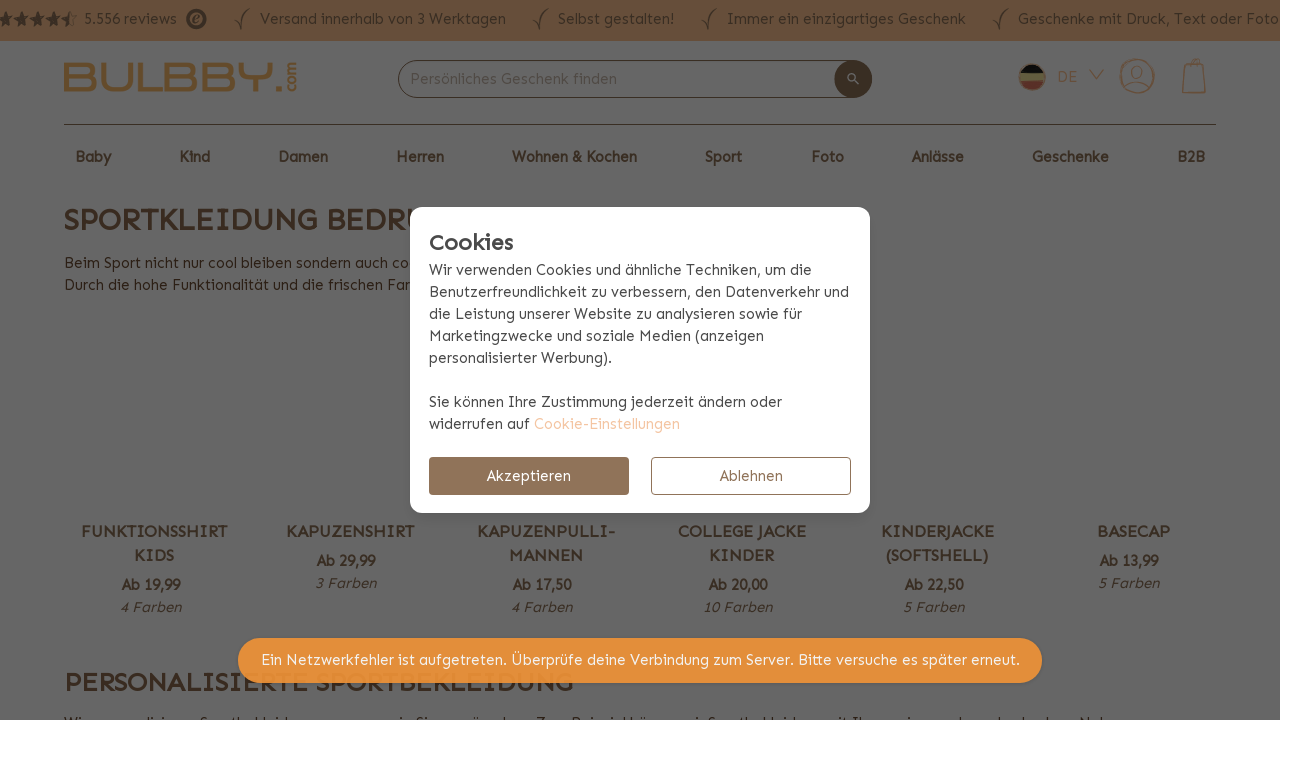

--- FILE ---
content_type: text/html; charset=utf-8
request_url: https://www.bulbby.com/de/sport/sportkleidung
body_size: 32654
content:
<!doctype html>
<html data-n-head-ssr lang="de" class="is-bulbby" data-n-head="%7B%22lang%22:%7B%22ssr%22:%22de%22%7D,%22class%22:%7B%22ssr%22:%5B%22is-bulbby%22%5D%7D%7D">
  <head >
    <meta data-n-head="ssr" name="msapplication-TileColor" content="#ffffff"><meta data-n-head="ssr" name="msapplication-config" content="/_fi_bulbby_com/browserconfig.xml"><meta data-n-head="ssr" name="theme-color" content="#ffffff"><meta data-n-head="ssr" data-hid="charset" charset="utf-8"><meta data-n-head="ssr" data-hid="viewport" name="viewport" content="width=device-width, initial-scale=1"><meta data-n-head="ssr" data-hid="mobile-web-app-capable" name="mobile-web-app-capable" content="yes"><meta data-n-head="ssr" data-hid="apple-mobile-web-app-title" name="apple-mobile-web-app-title" content="Bulbby"><meta data-n-head="ssr" data-hid="author" name="author" content="Simply colors"><meta data-n-head="ssr" data-hid="og:type" name="og:type" property="og:type" content="website"><meta data-n-head="ssr" data-hid="og:site_name" name="og:site_name" property="og:site_name" content="Bulbby"><meta data-n-head="ssr" data-hid="og:title" name="og:title" content="Sportkleidung mit Namen und eigenem Aufdruck"><meta data-n-head="ssr" data-hid="description" name="description" content="Alle Sportkleidung von BULBBY können individuell mit Namen oder Logo bedruckt werden."><meta data-n-head="ssr" data-hid="og:description" name="og:description" content="Alle Sportkleidung von BULBBY können individuell mit Namen oder Logo bedruckt werden."><meta data-n-head="ssr" data-hid="og:image" name="og:image" content="@/assets/bulbby.png"><meta data-n-head="ssr" data-hid="robots" name="robots" content="all"><title>Sportkleidung mit Namen und eigenem Aufdruck | Bulbby</title><link data-n-head="ssr" rel="icon" href="/_fi_bulbby_com/favicon.ico"><link data-n-head="ssr" key="gf-prefetch" rel="dns-prefetch" href="https://fonts.gstatic.com/"><link data-n-head="ssr" key="gf-preconnect" rel="preconnect" href="https://fonts.gstatic.com/" crossorigin="anonymous"><link data-n-head="ssr" key="gf-origin-preconnect" rel="preconnect" href="https://fonts.googleapis.com/"><link data-n-head="ssr" key="gf-style" rel="stylesheet" href="https://fonts.googleapis.com/css2?family=Caveat:wght@600&amp;family=Sen&amp;family=Quicksand&amp;family=Montserrat&amp;display=swap"><link data-n-head="ssr" rel="apple-touch-icon" sizes="180x180" href="/_fi_bulbby_com/apple-touch-icon.png"><link data-n-head="ssr" rel="icon" type="image/png" sizes="32x32" href="/_fi_bulbby_com/favicon-32x32.png"><link data-n-head="ssr" rel="icon" type="image/png" sizes="16x16" href="/_fi_bulbby_com/favicon-16x16.png"><link data-n-head="ssr" href="/_fi_bulbby_com/safari-pinned-tab.svg" color="#5bbad5"><link data-n-head="ssr" rel="shortcut icon" href="/_fi_bulbby_com/favicon.ico"><link data-n-head="ssr" rel="manifest" href="/_nuxt/manifest.ffc2c6e7.json" data-hid="manifest"><link data-n-head="ssr" rel="preconnect" href="https://dev.visualwebsiteoptimizer.com"><link data-n-head="ssr" rel="preload" href="/images/logo_bulbby.png" as="image"><link data-n-head="ssr" rel="preload" href="/images/webshop_keurmerk.png" as="image"><link data-n-head="ssr" rel="preload" href="https://www.trustedshops.nl/wp-content/themes/trusted-shops-international/img/e-trustedshops_black.svg" as="image"><link data-n-head="ssr" rel="preload" href="/images/logo_bulbby.png" as="image"><link data-n-head="ssr" rel="canonical" href="https://www.bulbby.com/de/sport/sportkleidung"><script data-n-head="ssr" type="application/ld+json">{"@context":"http://schema.org","@type":"WebSite","url":"https://www.bulbby.com/","potentialAction":{"@type":"SearchAction","target":"https://www.bulbby.com/search?query={search_term_string}","query-input":"required name=search_term_string"}}</script><script data-n-head="ssr" data-hid="gtm-script">window['dataLayer']=[];if(!window._gtm_init){window._gtm_init=1;(function(w,n,d,m,e,p){w[d]=(w[d]==1||n[d]=='yes'||n[d]==1||n[m]==1||(w[e]&&w[e][p]&&w[e][p]()))?1:0})(window,navigator,'doNotTrack','msDoNotTrack','external','msTrackingProtectionEnabled');(function(w,d,s,l,x,y){w[x]={};w._gtm_inject=function(i){w[x][i]=1;w[l]=w[l]||[];w[l].push({'gtm.start':new Date().getTime(),event:'gtm.js'});var f=d.getElementsByTagName(s)[0],j=d.createElement(s);j.async=true;j.src='https://www.googletagmanager.com/gtm.js?id='+i;f.parentNode.insertBefore(j,f);}})(window,document,'script','dataLayer','_gtm_ids','_gtm_inject')};["GTM-NWLKNKT"].forEach(function(i){window._gtm_inject(i)})</script><script data-n-head="ssr" data-hid="tracedock" type="text/javascript" charset="utf-8" defer>!function(e,t,n,r,o,i,u,c,a,l){a=n.getElementsByTagName("head")[0],(l=n.createElement("script")).async=1,l.src=t,a.appendChild(l),r=n.cookie;try{if(i=(" "+r).match(new RegExp("[; ]_tdbu=([^\\s;]*)")))for(u in o=decodeURI(i[1]).split("||"))(c=o[u].split("~~"))[1]&&(r.indexOf(c[0]+"=")>-1||(n.cookie=c[0]+"="+c[1]+";path=/;max-age=604800;domain=."+e,n.cookie="_1=1"))}catch(e){} }("bulbby.com","https://db2.bulbby.com/tit.js",document)</script><script data-n-head="ssr" data-hid="vwoCode" type="text/javascript" async>
            <!-- Start VWO Async SmartCode -->
            window._vwo_code || (function() {
            var account_id=60169,
            version=2.1,
            settings_tolerance=2000,
            hide_element='body',
            hide_element_style = 'opacity:0 !important;filter:alpha(opacity=0) !important;background:none !important',
            /* DO NOT EDIT BELOW THIS LINE */
            f=false,w=window,d=document,v=d.querySelector('#vwoCode'),cK='_vwo_'+account_id+'_settings',cc={};try{var c=JSON.parse(localStorage.getItem('_vwo_'+account_id+'_config'));cc=c&&typeof c==='object'?c:{}}catch(e){}var stT=cc.stT==='session'?w.sessionStorage:w.localStorage;code={use_existing_jquery:function(){return typeof use_existing_jquery!=='undefined'?use_existing_jquery:undefined},library_tolerance:function(){return typeof library_tolerance!=='undefined'?library_tolerance:undefined},settings_tolerance:function(){return cc.sT||settings_tolerance},hide_element_style:function(){return'{'+(cc.hES||hide_element_style)+'}'},hide_element:function(){if(performance.getEntriesByName('first-contentful-paint')[0]){return''}return typeof cc.hE==='string'?cc.hE:hide_element},getVersion:function(){return version},finish:function(e){if(!f){f=true;var t=d.getElementById('_vis_opt_path_hides');if(t)t.parentNode.removeChild(t);if(e)(new Image).src='https://dev.visualwebsiteoptimizer.com/ee.gif?a='+account_id+e}},finished:function(){return f},addScript:function(e){var t=d.createElement('script');t.type='text/javascript';if(e.src){t.src=e.src}else{t.text=e.text}d.getElementsByTagName('head')[0].appendChild(t)},load:function(e,t){var i=this.getSettings(),n=d.createElement('script'),r=this;t=t||{};if(i){n.textContent=i;d.getElementsByTagName('head')[0].appendChild(n);if(!w.VWO||VWO.caE){stT.removeItem(cK);r.load(e)}}else{var o=new XMLHttpRequest;o.open('GET',e,true);o.withCredentials=!t.dSC;o.responseType=t.responseType||'text';o.onload=function(){if(t.onloadCb){return t.onloadCb(o,e)}if(o.status===200){_vwo_code.addScript({text:o.responseText})}else{_vwo_code.finish('&e=loading_failure:'+e)}};o.onerror=function(){if(t.onerrorCb){return t.onerrorCb(e)}_vwo_code.finish('&e=loading_failure:'+e)};o.send()}},getSettings:function(){try{var e=stT.getItem(cK);if(!e){return}e=JSON.parse(e);if(Date.now()>e.e){stT.removeItem(cK);return}return e.s}catch(e){return}},init:function(){if(d.URL.indexOf('__vwo_disable__')>-1)return;var e=this.settings_tolerance();w._vwo_settings_timer=setTimeout(function(){_vwo_code.finish();stT.removeItem(cK)},e);var t;if(this.hide_element()!=='body'){t=d.createElement('style');var i=this.hide_element(),n=i?i+this.hide_element_style():'',r=d.getElementsByTagName('head')[0];t.setAttribute('id','_vis_opt_path_hides');v&&t.setAttribute('nonce',v.nonce);t.setAttribute('type','text/css');if(t.styleSheet)t.styleSheet.cssText=n;else t.appendChild(d.createTextNode(n));r.appendChild(t)}else{t=d.getElementsByTagName('head')[0];var n=d.createElement('div');n.style.cssText='z-index: 2147483647 !important;position: fixed !important;left: 0 !important;top: 0 !important;width: 100% !important;height: 100% !important;background: white !important;';n.setAttribute('id','_vis_opt_path_hides');n.classList.add('_vis_hide_layer');t.parentNode.insertBefore(n,t.nextSibling)}var o='https://dev.visualwebsiteoptimizer.com/j.php?a='+account_id+'&u='+encodeURIComponent(d.URL)+'&vn='+version;if(w.location.search.indexOf('_vwo_xhr')!==-1){this.addScript({src:o})}else{this.load(o+'&x=true')}}};w._vwo_code=code;code.init();})();
            <!-- End VWO Async SmartCode -->
            </script><script data-n-head="ssr" type="application/ld+json">{"@context":"https://schema.org/","@type":"Organization","name":"Bulbby","url":"https://www.bulbby.com","aggregateRating":{"@type":"AggregateRating","ratingValue":4.8,"worstRating":"1","bestRating":"5","ratingCount":5556,"url":"https://www.trustedshops.de/bewertung/info_X77521858D737F829B8D22AA20297A5AB.html"}}</script><link rel="preload" href="/_nuxt/87295cd.modern.js" as="script"><link rel="preload" href="/_nuxt/a5e9777.modern.js" as="script"><link rel="preload" href="/_nuxt/74c076f.modern.js" as="script"><link rel="preload" href="/_nuxt/da3f5cc.modern.js" as="script"><link rel="preload" href="/_nuxt/d17f0d2.modern.js" as="script"><link rel="preload" href="/_nuxt/ecd6816.modern.js" as="script"><link rel="preload" href="/_nuxt/d9d49bd.modern.js" as="script"><link rel="preload" href="/_nuxt/2997311.modern.js" as="script"><link rel="preload" href="/_nuxt/56312a9.modern.js" as="script"><link rel="preload" href="/_nuxt/css/78c68bc.css" as="style"><link rel="preload" href="/_nuxt/1edc29c.modern.js" as="script"><link rel="preload" href="/_nuxt/css/175c331.css" as="style"><link rel="preload" href="/_nuxt/f15cda9.modern.js" as="script"><link rel="preload" href="/_nuxt/6874e0b.modern.js" as="script"><link rel="preload" href="/_nuxt/css/b62b776.css" as="style"><link rel="preload" href="/_nuxt/aedde98.modern.js" as="script"><link rel="preload" href="/_nuxt/4f4210f.modern.js" as="script"><link rel="preload" href="/_nuxt/css/1e8369f.css" as="style"><link rel="preload" href="/_nuxt/ef59993.modern.js" as="script"><link rel="preload" href="/_nuxt/css/f45da06.css" as="style"><link rel="preload" href="/_nuxt/e688682.modern.js" as="script"><link rel="preload" href="/_nuxt/css/6133afe.css" as="style"><link rel="preload" href="/_nuxt/4beaf9b.modern.js" as="script"><link rel="preload" href="/_nuxt/css/2a5e162.css" as="style"><link rel="preload" href="/_nuxt/c8d9dd2.modern.js" as="script"><link rel="preload" href="/_nuxt/css/64a1993.css" as="style"><link rel="preload" href="/_nuxt/d1aea6e.modern.js" as="script"><link rel="preload" href="/_nuxt/c6807f4.modern.js" as="script"><link rel="preload" href="/_nuxt/css/bde15b1.css" as="style"><link rel="preload" href="/_nuxt/9d27af0.modern.js" as="script"><link rel="preload" href="/_nuxt/css/a24ceff.css" as="style"><link rel="preload" href="/_nuxt/a44fb49.modern.js" as="script"><link rel="preload" href="/_nuxt/css/ca11b42.css" as="style"><link rel="preload" href="/_nuxt/2c59208.modern.js" as="script"><link rel="stylesheet" href="/_nuxt/css/78c68bc.css"><link rel="stylesheet" href="/_nuxt/css/175c331.css"><link rel="stylesheet" href="/_nuxt/css/b62b776.css"><link rel="stylesheet" href="/_nuxt/css/1e8369f.css"><link rel="stylesheet" href="/_nuxt/css/f45da06.css"><link rel="stylesheet" href="/_nuxt/css/6133afe.css"><link rel="stylesheet" href="/_nuxt/css/2a5e162.css"><link rel="stylesheet" href="/_nuxt/css/64a1993.css"><link rel="stylesheet" href="/_nuxt/css/bde15b1.css"><link rel="stylesheet" href="/_nuxt/css/a24ceff.css"><link rel="stylesheet" href="/_nuxt/css/ca11b42.css">
  </head>
  <body >
    <noscript data-n-head="ssr" data-hid="gtm-noscript" data-pbody="true"><iframe src="https://www.googletagmanager.com/ns.html?id=GTM-NWLKNKT&" height="0" width="0" style="display:none;visibility:hidden" title="gtm"></iframe></noscript><div data-server-rendered="true" id="__nuxt"><!----><div id="__layout"><div id="app"><!----> <div class="b-sidebar is-mobile-sidebar is-hidden-desktop"><!----><div class="sidebar-content is-invert-primary is-fixed is-fullheight" style="display:none;"><!----><div class="columns is-gapless is-mobile is-mobile-header is-vcentered mb-0"><div class="column is-narrow"><span class="icon has-text-primary-light is-large"><img alt="menu" src="[data-uri]" class="is-flex"></span></div> <div class="column has-text-centered"><a href="/de" class="nuxt-link-active"><img src="/images/logo_bulbby.png" title="Bulbby" alt="Bulbby logo" class="is-mobile-logo"></a></div> <div class="column is-narrow"><a href="/de/warenkorb"><div class="cart-icon has-text-centered"><div class="is-relative"><span class="icon has-text-primary-light is-large"><img alt="basket-drawn" src="/_nuxt/img/basket-drawn.d096a14.svg" class="is-flex"></span> <span class="cart-count"><div class="client-only-placeholder"><span class="has-text-white has-text-weight-bold">0</span></div></span></div></div></a></div></div> <div class="columns is-gapless is-mobile is-mobile-header is-vcentered mb-0"><div class="column"><div class="page-container is-fullwidth mb-3 is-searchbar is-searchbar-bulbby"><div class="page"><div class="layout"><div class="searchbar" style="flex: 1 0 auto"><div class="field"><!----><div class="field-body"><div class="field has-addons"><!----><div class="autocomplete control is-searchbar is-expanded"><div class="control is-clearfix"><input type="text" autocomplete="off" aria-autocomplete="list" placeholder="Persönliches Geschenk finden" enterkeyhint="done" value="" class="input"><!----><!----><!----></div><div class="dropdown-menu" style="display:none;"><div class="dropdown-content" style="display:none;"><!----><!----><!----><!----></div></div></div> <p class="control is-hidden-mobile"><button type="button" class="button is-primary" style="border-radius:999px;transform:translateX(-90%);z-index:4;"><span class="icon is-small"><img alt="magnify" src="[data-uri]" class="is-flex"></span><!----><!----></button></p><!----></div></div><!----></div></div></div></div></div></div></div> <div class="menu"><ul class="menu-list"><li><a><!---->
                    Baby
                    <span class="icon is-pulled-right has-text-primary is-small"><img alt="chevron-right" src="[data-uri]" class="is-flex"></span></a><ul style="display:none;"> <li><a href="/de/mutterschaftspakete" title="Mutterschaftspakete"><!----><span> Mutterschaftspakete </span></a><!----></li><li><a href="/de/baby/babyaccessoires" title="Babyaccessoires"><!----><span> Babyaccessoires </span></a><!----></li><li><a href="/de/baby/babyzimmer" title="Babyzimmer"><!----><span> Babyzimmer </span></a><!----></li><li><a href="/de/baby/babykleidung" title="Babykleidung"><!----><span> Babykleidung </span></a><!----></li><li><a href="/de/baby/babytaschen" title="Babytaschen"><!----><span> Babytaschen </span></a><!----></li><li><a href="/de/baby/dekosticker" title="Dekosticker"><!----><span> Dekosticker </span></a><!----></li><li><a href="/de/baby/schwangerschaft" title="Schwangerschaft"><!----><span> Schwangerschaft </span></a><!----></li><li><a href="/de/baby/happy-horse-kuscheltieren" title="Happy Horse Kuscheltieren"><!----><span> Happy Horse Kuscheltieren </span></a><!----></li></ul></li><li><a><!---->
                    Kind
                    <span class="icon is-pulled-right has-text-primary is-small"><img alt="chevron-right" src="[data-uri]" class="is-flex"></span></a><ul style="display:none;"> <li><a href="/de/kind/kindertaschen" title="Kindertaschen"><!----><span> Kindertaschen </span></a><!----></li><li><a href="/de/kind/kinderrucksaecke" title="Kinderrucksäcke"><!----><span> Kinderrucksäcke </span></a><!----></li><li><a href="/de/schulpakete" title="Schulpakete"><!----><span> Schulpakete </span></a><!----></li><li><a href="/de/kind/namensaufkleber" title="Namensaufkleber"><!----><span> Namensaufkleber </span></a><!----></li><li><a href="/de/kind/schultaschen" title="Schultaschen"><!----><span> Schultaschen </span></a><!----></li><li><a href="/de/kind/reisetaschen" title="Reisetaschen"><!----><span> Reisetaschen </span></a><!----></li><li><a href="/de/kind-kindergeschirr" title="Kindergeschirr"><!----><span> Kindergeschirr </span></a><!----></li><li><a href="/de/kind/kuscheltiere" title="Kuscheltiere"><!----><span> Kuscheltiere </span></a><!----></li><li><a href="/de/kind/kinderaccessoires" title="Kinderaccessoires"><!----><span> Kinderaccessoires </span></a><!----></li><li><a href="/de/kind/kinderzimmer" title="Kinderzimmer"><!----><span> Kinderzimmer </span></a><!----></li><li><a href="/de/kind/kinderkleidung" title="Kinderkleidung"><!----><span> Kinderkleidung </span></a><!----></li><li><a href="/de/kind/alles-fuer-die-schule" title="Alles für die Schule"><!----><span> Alles für die Schule </span></a><!----></li><li><a href="/de/kind/mepal-mit-namen" title="Mepal mit Namen"><!----><span> Mepal mit Namen </span></a><!----></li><li><a href="/de/little-dutch-spielzeug" title="Little Dutch Spielzeug"><!----><span> Little Dutch Spielzeug </span></a><!----></li></ul></li><li><a><!---->
                    Damen
                    <span class="icon is-pulled-right has-text-primary is-small"><img alt="chevron-right" src="[data-uri]" class="is-flex"></span></a><ul style="display:none;"> <li><a href="/de/erwachsene/kleidung" title="Kleidung"><!----><span> Kleidung </span></a><!----></li><li><a href="/de/erwachsene/schmuck-mit-gravur" title="Schmuck mit Gravur"><!----><span> Schmuck mit Gravur </span></a><!----></li><li><a href="/de/erwachsene/taschen" title="Taschen"><!----><span> Taschen </span></a><!----></li><li><a href="/de/erwachsene/accessoires" title="Accessoires"><!----><span> Accessoires </span></a><!----></li><li><a href="/de/erwachsene/essen-trinken" title="Essen &amp; Trinken"><!----><span> Essen &amp; Trinken </span></a><!----></li><li><a href="/de/erwachsene/bucher" title="Bücher"><!----><span> Bücher </span></a><!----></li><li><a href="/de/getrankepakete-mit-namen" title="Getränkepakete"><!----><span> Getränkepakete </span></a><!----></li></ul></li><li><a><!---->
                    Herren
                    <span class="icon is-pulled-right has-text-primary is-small"><img alt="chevron-right" src="[data-uri]" class="is-flex"></span></a><ul style="display:none;"> <li><a href="/de/herren/kleidung" title="Kleidung"><!----><span> Kleidung </span></a><!----></li><li><a href="/de/herren/taschen" title="Taschen"><!----><span> Taschen </span></a><!----></li><li><a href="/de/getrankepakete-mit-namen" title="Getränkepakete"><!----><span> Getränkepakete </span></a><!----></li></ul></li><li><a><!---->
                    Wohnen &amp; Kochen
                    <span class="icon is-pulled-right has-text-primary is-small"><img alt="chevron-right" src="[data-uri]" class="is-flex"></span></a><ul style="display:none;"> <li><a href="/de/wohnen-kochen/kochen" title="Kochen"><!----><span> Kochen </span></a><!----></li><li><a href="/de/getrankepakete-mit-namen" title="Getränkepakete"><!----><span> Getränkepakete </span></a><!----></li><li><a href="/de/paket-getranke" title="Snacks und Getränkepaket"><!----><span> Snacks und Getränkepaket </span></a><!----></li><li><a href="/de/wohnen-kochen/kochschuerzen" title="Kochschürzen"><!----><span> Kochschürzen </span></a><!----></li><li><a href="/de/wohnen-kochen/tischwaesche" title="Tischwäsche"><!----><span> Tischwäsche </span></a><!----></li><li><a href="/de/wohnen-kochen/glaeser-mit-gravur" title="Gläser mit Gravur"><!----><span> Gläser mit Gravur </span></a><!----></li><li><a href="/de/wohnen-kochen/tieraccessoires" title="Tieraccessoires"><!----><span> Tieraccessoires </span></a><!----></li><li><a href="/de/wohnen-kochen/personalisierte-bettwaren" title="Personalisierte Bettwaren"><!----><span> Personalisierte Bettwaren </span></a><!----></li><li><a href="/de/wohnen-kochen/tasse-mit-name" title="Tasse mit Name"><!----><span> Tasse mit Name </span></a><!----></li><li><a href="/de/wohnen-kochen/handtuecher" title="Handtücher"><!----><span> Handtücher </span></a><!----></li><li><a href="/de/wohnen-kochen/wohndekoration" title="Wohndekoration"><!----><span> Wohndekoration </span></a><!----></li><li><a href="/de/wohnen-kochen/wandtattoo" title="Wandtattoo"><!----><span> Wandtattoo </span></a><!----></li></ul></li><li><a><!---->
                    Sport
                    <span class="icon is-pulled-right has-text-primary is-small"><img alt="chevron-right" src="[data-uri]" class="is-flex"></span></a><ul style="display:none;"> <li><a href="/de/sport/sporttaschen" title="Sporttaschen"><!----><span> Sporttaschen </span></a><!----></li><li><a href="/de/sport/sportkleidung" aria-current="page" title="Sportkleidung" class="nuxt-link-exact-active nuxt-link-active"><!----><span> Sportkleidung </span></a><!----></li><li><a href="/de/sport/sportaccessoires" title="Sportaccessoires"><!----><span> Sportaccessoires </span></a><!----></li><li><a href="/de/sport/teamkleidung" title="Teamkleidung"><!----><span> Teamkleidung </span></a><!----></li><li><a href="/de/sport/sportcamps" title="Sportcamps"><!----><span> Sportcamps </span></a><!----></li></ul></li><li><a><!---->
                    Foto
                    <span class="icon is-pulled-right has-text-primary is-small"><img alt="chevron-right" src="[data-uri]" class="is-flex"></span></a><ul style="display:none;"> <li><a href="/de/foto-geschenke" title="Fotogeschenke"><!----><span> Fotogeschenke </span></a><!----></li><li><a href="/de/taschen-mit-foto" title="Taschen mit Foto"><!----><span> Taschen mit Foto </span></a><!----></li><li><a href="/de/kleidung-mit-foto" title="Kleidung mit Foto"><!----><span> Kleidung mit Foto </span></a><!----></li></ul></li><li><a><!---->
                    Anlässe
                    <span class="icon is-pulled-right has-text-primary is-small"><img alt="chevron-right" src="[data-uri]" class="is-flex"></span></a><ul style="display:none;"> <li><a href="/de/anlaesse/sale" title="Sale"><!----><span> Sale </span></a><!----></li><li><a href="/de/anlaesse/backtoschool" title="Back to school"><!----><span> Back to school </span></a><!----></li><li><a href="/de/anlaesse/geburt-taufe" title="Geburt &amp; Taufe"><!----><span> Geburt &amp; Taufe </span></a><!----></li><li><a href="/de/anlaesse/kindergeburtstag" title="Kindergeburtstag"><!----><span> Kindergeburtstag </span></a><!----></li><li><a href="/de/anlaesse/dankesgeschenke" title="Dankesgeschenke"><!----><span> Dankesgeschenke </span></a><!----></li><li><a href="/de/anlaesse/nikolaus-geschenke" title="Nikolaus Geschenke"><!----><span> Nikolaus Geschenke </span></a><!----></li><li><a href="/de/anlaesse/nikolaus" title="Nikolaus"><!----><span> Nikolaus </span></a><!----></li><li><a href="/de/anlaesse/weihnachten-silvester" title="Weihnachten &amp; Silvester"><!----><span> Weihnachten &amp; Silvester </span></a><!----></li><li><a href="/de/anlaesse/geschenkideen" title="Geschenkideen"><!----><span> Geschenkideen </span></a><!----></li><li><a href="/de/anlaesse/festivals" title="Festivals"><!----><span> Festivals </span></a><!----></li><li><a href="/de/anlaesse/wohndekoration" title="Wohndekoration"><!----><span> Wohndekoration </span></a><!----></li><li><a href="/de/anlaesse/backtowork" title="Back to work"><!----><span> Back to work </span></a><!----></li><li><a href="/de/anlaesse/gute-besserung-geschenke" title="Gute Besserung Geschenke"><!----><span> Gute Besserung Geschenke </span></a><!----></li><li><a href="/de/anlaesse/condoleance" title="Condoleance"><!----><span> Condoleance </span></a><!----></li><li><a href="/de/anlaesse/sekretaerinnentag" title="Sekretärinnentag"><!----><span> Sekretärinnentag </span></a><!----></li><li><a href="/de/anlaesse/koenigstag-holland" title="Königstag  Holland"><!----><span> Königstag  Holland </span></a><!----></li><li><a href="/de/anlaesse/valentinstag" title="Valentinstag"><!----><span> Valentinstag </span></a><!----></li><li><a href="/de/anlaesse/ostern" title="Ostern"><!----><span> Ostern </span></a><!----></li><li><a href="/de/anlaesse/muttertag" title="Muttertag"><!----><span> Muttertag </span></a><!----></li><li><a href="/de/anlaesse/vatertag" title="Vatertag"><!----><span> Vatertag </span></a><!----></li><li><a href="/de/anlaesse/ferien" title="Ferien"><!----><span> Ferien </span></a><!----></li><li><a href="/de/hochzeit" title="Hochzeit"><!----><span> Hochzeit </span></a><!----></li><li><a href="/de/anlaesse/neu" title="Neu"><!----><span> Neu </span></a><!----></li></ul></li><li><a><!---->
                    Geschenke
                    <span class="icon is-pulled-right has-text-primary is-small"><img alt="chevron-right" src="[data-uri]" class="is-flex"></span></a><ul style="display:none;"> <li><a href="/de/geschenke/geschenkboxen" title="Geschenkboxen"><!----><span> Geschenkboxen </span></a><!----></li><li><a href="/de/geschenke/holzprodukte" title="Holzprodukte"><!----><span> Holzprodukte </span></a><!----></li><li><a href="/de/geschenke/geschenke-bis-15-euro" title="Geschenke bis 15 Euro"><!----><span> Geschenke bis 15 Euro </span></a><!----></li><li><a href="/de/geschenke/geschenke-zwischen-15-30-euro" title="Geschenke zwischen 15 - 30 Euro"><!----><span> Geschenke zwischen 15 - 30 Euro </span></a><!----></li><li><a href="/de/geschenke/geschenke-ab-30-euro" title="Geschenke ab 30 Euro"><!----><span> Geschenke ab 30 Euro </span></a><!----></li><li><a href="/de/geschenke/fuer-sie" title="Für Sie"><!----><span> Für Sie </span></a><!----></li><li><a href="/de/geschenke/fuer-ihn" title="Für Ihn"><!----><span> Für Ihn </span></a><!----></li><li><a href="/de/geschenke/fuer-kinder" title="Für Kinder"><!----><span> Für Kinder </span></a><!----></li><li><a href="/de/geschenke/fuer-teens" title="Für Teens"><!----><span> Für Teens </span></a><!----></li><li><a href="/de/geschenke/fur-babys" title="Für Säuglinge"><!----><span> Für Säuglinge </span></a><!----></li></ul></li><li><a><!---->
                    B2B
                    <span class="icon is-pulled-right has-text-primary is-small"><img alt="chevron-right" src="[data-uri]" class="is-flex"></span></a><ul style="display:none;"> <li><a href="/de/nuetzlich" title="Corporate gifts with logo"><!----><span> Corporate gifts with logo </span></a><!----></li><li><a href="/de/geschenke-zur-geburt" title="Geschenke zur Geburt"><!----><span> Geschenke zur Geburt </span></a><!----></li><li><a href="/de/sportprodukte-mit-logo" title="Sportartikel mit Logo"><!----><span> Sportartikel mit Logo </span></a><!----></li><li><a href="/de/weihnachtsgeschenke-mit-firmenlogo" title="Weihnachtsgeschenke mit Firmenlogo"><!----><span> Weihnachtsgeschenke mit Firmenlogo </span></a><!----></li></ul></li></ul></div> <hr class="has-background-primary"> <div class="column pt-0"><div class="level is-mobile mb-0"><div class="level-left"><div class="level-item"><a href="/de/kunde/overview"><div class="my-simply-icon has-text-centered"><span class="icon has-text-primary-light is-large"><img alt="account-drawn" src="/_nuxt/img/account-drawn.388a91b.svg" class="is-flex"></span></div></a></div> <div class="level-item"><a href="/de/kunde/overview">
                        Mein Bulbby
                    </a></div></div> <!----></div> <div class="level is-mobile mb-0"><div class="level-left"><div class="level-item"><a href="/de/contact"><span class="icon has-text-primary-light is-large"><img alt="wechat" src="[data-uri]" class="is-flex"></span></a></div> <div class="level-item"><a href="/de/contact"> Kontakt </a></div></div></div> <div class="level is-mobile mb-2"><div class="level-left"><div class="level-item"><a href="/de/help"><span class="icon has-text-primary-light is-large"><img alt="help-circle-outline" src="[data-uri]" class="is-flex"></span></a></div> <div class="level-item"><a href="/de/help">Hilfe</a></div></div></div> <div class="level is-mobile mb-0 pl-2"><div class="locale-switcher"><div class="dropdown dropdown-menu-animation is-bottom-left is-hoverable is-mobile-modal"><div tabindex="0" aria-haspopup="true" class="dropdown-trigger"><div class="columns is-vcentered is-mobile"><div class="column"><div class="flag-icon" data-v-2a6e9d7a><img src="/images/icons/flags/de-bulbby.svg" title="Deutsch" data-v-2a6e9d7a></div></div> <div class="column is-narrow pl-0"><p class="has-text-primary-light">
                        DE
                    </p></div> <div class="column is-narrow pl-0"><span class="icon has-text-primary-light is-small"><img alt="chevron-down-small" src="[data-uri]" class="is-flex"></span></div></div></div><div aria-hidden="true" class="background" style="display:none;"></div><div aria-hidden="true" class="dropdown-menu" style="display:none;"><div role="list" aria-modal="true" class="dropdown-content"> <a role="listitem" tabindex="0" class="dropdown-item"><div class="columns is-vcentered is-marginless is-mobile"><div class="column is-narrow"><div class="flag-icon" data-v-2a6e9d7a><img src="/images/icons/flags/nl-bulbby.svg" title="Niederländisch" data-v-2a6e9d7a></div></div> <div class="column"><p>Niederländisch</p></div></div></a><a role="listitem" tabindex="0" class="dropdown-item"><div class="columns is-vcentered is-marginless is-mobile"><div class="column is-narrow"><div class="flag-icon" data-v-2a6e9d7a><img src="/images/icons/flags/gb-bulbby.svg" title="Englisch" data-v-2a6e9d7a></div></div> <div class="column"><p>Englisch</p></div></div></a><a role="listitem" tabindex="0" class="dropdown-item"><div class="columns is-vcentered is-marginless is-mobile"><div class="column is-narrow"><div class="flag-icon" data-v-2a6e9d7a><img src="/images/icons/flags/fr-bulbby.svg" title="Französisch" data-v-2a6e9d7a></div></div> <div class="column"><p>Französisch</p></div></div></a></div></div></div></div></div></div></div></div> <!----> <div id="header"><div id="header-top"><div class="is-hidden-touch mb-4 has-background-primary-light has-text-primary"><div class="container"><div class="columns pt-2 is-vcentered is-centered"><div class="column is-narrow"><a href="https://www.trustedshops.de/bewertung/info_X77521858D737F829B8D22AA20297A5AB.html" title="Reviews - Trustedshops - Bulbby" target="_blank"><div class="level"><div class="level-item pr-2"><div class="columns is-marginless is-paddingless is-mobile is-centered"><span class="icon column is-paddingless is-marginless is-narrow has-text-primary is-small"><img alt="star" src="/_nuxt/img/star.ea4e98f.svg" class="is-flex"></span><span class="icon column is-paddingless is-marginless is-narrow has-text-primary is-small"><img alt="star" src="/_nuxt/img/star.ea4e98f.svg" class="is-flex"></span><span class="icon column is-paddingless is-marginless is-narrow has-text-primary is-small"><img alt="star" src="/_nuxt/img/star.ea4e98f.svg" class="is-flex"></span><span class="icon column is-paddingless is-marginless is-narrow has-text-primary is-small"><img alt="star" src="/_nuxt/img/star.ea4e98f.svg" class="is-flex"></span><span class="icon column is-paddingless is-marginless is-narrow has-text-primary is-small"><img alt="star-half" src="/_nuxt/img/star-half.ca64856.svg" class="is-flex"></span></div></div> <div class="level-item is-narrow has-text-primary">5.556 reviews</div> <div class="level-item pl-2"><span class="icon has-text-primary"><img alt="trusted-shops" src="[data-uri]" class="is-flex"></span></div></div></a></div> <div class="column is-narrow is-size-6"><div class="field"><!----><div class="field-body"><div class="field has-addons"><!----><span class="icon has-text-primary"><img alt="check-curved" src="[data-uri]" class="is-flex"></span> <p class="pl-2">Versand innerhalb von 3 Werktagen</p><!----></div></div><!----></div></div> <div class="column is-size-6 is-narrow is-hidden-desktop-only"><div class="field"><!----><div class="field-body"><div class="field has-addons"><!----><span class="icon has-text-primary"><img alt="check-curved" src="[data-uri]" class="is-flex"></span> <p class="pl-2">Selbst gestalten!</p><!----></div></div><!----></div></div> <div class="column is-size-6 is-narrow"><div class="field"><!----><div class="field-body"><div class="field has-addons"><!----><span class="icon has-text-primary"><img alt="check-curved" src="[data-uri]" class="is-flex"></span> <p class="pl-2">Immer ein einzigartiges Geschenk</p><!----></div></div><!----></div></div> <div class="column is-narrow is-size-6 is-hidden-desktop-only"><div class="field"><!----><div class="field-body"><div class="field has-addons"><!----><span class="icon has-text-primary"><img alt="check-curved" src="[data-uri]" class="is-flex"></span> <p class="pl-2">Geschenke mit Druck, Text oder Foto!</p><!----></div></div><!----></div></div></div></div></div> <div class="container mb-4"><div class="level"><div class="level-left"><div class="level-item"><a href="/de" class="nuxt-link-active"><img src="/images/logo_bulbby.png" title="Bulbby" alt="Bulbby logo"></a></div></div> <div class="level-right" style="flex: 1 0 auto"><div class="level-item"><div class="px-6"></div></div> <div class="level-item" style="flex: 1 0 auto"><div class="page-container is-fullwidth mb-3 is-searchbar is-searchbar-bulbby"><div class="page"><div class="layout"><div class="searchbar" style="flex: 1 0 auto"><div class="field"><!----><div class="field-body"><div class="field has-addons"><!----><div class="autocomplete control is-searchbar is-expanded"><div class="control is-clearfix"><input type="text" autocomplete="off" aria-autocomplete="list" placeholder="Persönliches Geschenk finden" enterkeyhint="done" value="" class="input"><!----><!----><!----></div><div class="dropdown-menu" style="display:none;"><div class="dropdown-content" style="display:none;"><!----><!----><!----><!----></div></div></div> <p class="control is-hidden-mobile"><button type="button" class="button is-primary" style="border-radius:999px;transform:translateX(-90%);z-index:4;"><span class="icon is-small"><img alt="magnify" src="[data-uri]" class="is-flex"></span><!----><!----></button></p><!----></div></div><!----></div></div></div></div></div></div> <div class="level-item"><div class="px-6"></div> <!----></div> <div class="level-item"><div class="locale-switcher"><div class="dropdown dropdown-menu-animation is-bottom-left is-hoverable is-mobile-modal"><div tabindex="0" aria-haspopup="true" class="dropdown-trigger"><div class="columns is-vcentered is-mobile"><div class="column"><div class="flag-icon" data-v-2a6e9d7a><img src="/images/icons/flags/de-bulbby.svg" title="Deutsch" data-v-2a6e9d7a></div></div> <div class="column is-narrow pl-0"><p class="has-text-primary-light">
                        DE
                    </p></div> <div class="column is-narrow pl-0"><span class="icon has-text-primary-light is-small"><img alt="chevron-down-small" src="[data-uri]" class="is-flex"></span></div></div></div><div aria-hidden="true" class="background" style="display:none;"></div><div aria-hidden="true" class="dropdown-menu" style="display:none;"><div role="list" aria-modal="true" class="dropdown-content"> <a role="listitem" tabindex="0" class="dropdown-item"><div class="columns is-vcentered is-marginless is-mobile"><div class="column is-narrow"><div class="flag-icon" data-v-2a6e9d7a><img src="/images/icons/flags/nl-bulbby.svg" title="Niederländisch" data-v-2a6e9d7a></div></div> <div class="column"><p>Niederländisch</p></div></div></a><a role="listitem" tabindex="0" class="dropdown-item"><div class="columns is-vcentered is-marginless is-mobile"><div class="column is-narrow"><div class="flag-icon" data-v-2a6e9d7a><img src="/images/icons/flags/gb-bulbby.svg" title="Englisch" data-v-2a6e9d7a></div></div> <div class="column"><p>Englisch</p></div></div></a><a role="listitem" tabindex="0" class="dropdown-item"><div class="columns is-vcentered is-marginless is-mobile"><div class="column is-narrow"><div class="flag-icon" data-v-2a6e9d7a><img src="/images/icons/flags/fr-bulbby.svg" title="Französisch" data-v-2a6e9d7a></div></div> <div class="column"><p>Französisch</p></div></div></a></div></div></div></div></div> <div class="level-item"><a href="/de/login"><div class="my-simply-icon has-text-centered"><span class="icon has-text-primary-light is-large"><img alt="account-drawn" src="/_nuxt/img/account-drawn.388a91b.svg" class="is-flex"></span></div></a></div> <div class="level-item"><div hoverable="" class="dropdown dropdown-menu-animation dropdown is-cart-dropdown is-bottom-left is-hoverable is-mobile-modal"><div tabindex="0" aria-haspopup="true" class="dropdown-trigger"><div class="is-clickable cart-button"><div class="cart-icon has-text-centered"><div class="is-relative"><span class="icon has-text-primary-light is-large"><img alt="basket-drawn" src="/_nuxt/img/basket-drawn.d096a14.svg" class="is-flex"></span> <span class="cart-count"><div class="client-only-placeholder"><span class="has-text-white has-text-weight-bold">0</span></div></span></div></div></div></div><div aria-hidden="true" class="background" style="display:none;"></div><div aria-hidden="true" class="dropdown-menu" style="display:none;"><div role="list" aria-modal="true" class="dropdown-content"> <div class="dropdown-cart"><div class="p-4"><div class="small-cart-outer"><!----><!----><!----></div></div></div></div></div></div></div></div></div></div> <!----> <hr class="has-background-primary container"> <nav role="navigation" aria-label="main navigation" class="navbar is-invert-primary has-navbar-centered"><div class="container"><div class="navbar-brand"><a role="button" aria-label="menu" tabindex="0" class="navbar-burger burger"><span aria-hidden="true"></span><span aria-hidden="true"></span><span aria-hidden="true"></span></a></div><div class="navbar-menu"><div class="navbar-start"><div class="navbar-item has-dropdown is-hoverable"><a aria-haspopup="true" tabindex="0" class="navbar-link is-arrowless">Baby</a><div class="navbar-dropdown"><a href="/de/mutterschaftspakete" title="/mutterschaftspakete" class="navbar-item has-text-primary"><span>Mutterschaftspakete</span></a><a href="/de/baby/babyaccessoires" title="/baby/babyaccessoires" class="navbar-item has-text-primary"><span>Babyaccessoires</span></a><a href="/de/baby/babyzimmer" title="/baby/babyzimmer" class="navbar-item has-text-primary"><span>Babyzimmer</span></a><a href="/de/baby/babykleidung" title="/baby/babykleidung" class="navbar-item has-text-primary"><span>Babykleidung</span></a><a href="/de/baby/babytaschen" title="/baby/babytaschen" class="navbar-item has-text-primary"><span>Babytaschen</span></a><a href="/de/baby/dekosticker" title="/baby/dekosticker" class="navbar-item has-text-primary"><span>Dekosticker</span></a><a href="/de/baby/schwangerschaft" title="/baby/schwangerschaft" class="navbar-item has-text-primary"><span>Schwangerschaft</span></a><a href="/de/baby/happy-horse-kuscheltieren" title="/baby/happy-horse-kuscheltieren" class="navbar-item has-text-primary"><span>Happy Horse Kuscheltieren</span></a></div></div> <!----><div class="navbar-item has-dropdown is-hoverable"><a aria-haspopup="true" tabindex="0" class="navbar-link is-arrowless">Kind</a><div class="navbar-dropdown"><a href="/de/kind/kindertaschen" title="/kind/kindertaschen" class="navbar-item has-text-primary"><span>Kindertaschen</span></a><a href="/de/kind/kinderrucksaecke" title="/kind/kinderrucksaecke" class="navbar-item has-text-primary"><span>Kinderrucksäcke</span></a><a href="/de/schulpakete" title="/schulpakete" class="navbar-item has-text-primary"><span>Schulpakete</span></a><a href="/de/kind/namensaufkleber" title="/kind/namensaufkleber" class="navbar-item has-text-primary"><span>Namensaufkleber</span></a><a href="/de/kind/schultaschen" title="/kind/schultaschen" class="navbar-item has-text-primary"><span>Schultaschen</span></a><a href="/de/kind/reisetaschen" title="/kind/reisetaschen" class="navbar-item has-text-primary"><span>Reisetaschen</span></a><a href="/de/kind-kindergeschirr" title="/kind-kindergeschirr" class="navbar-item has-text-primary"><span>Kindergeschirr</span></a><a href="/de/kind/kuscheltiere" title="/kind/kuscheltiere" class="navbar-item has-text-primary"><span>Kuscheltiere</span></a><a href="/de/kind/kinderaccessoires" title="/kind/kinderaccessoires" class="navbar-item has-text-primary"><span>Kinderaccessoires</span></a><a href="/de/kind/kinderzimmer" title="/kind/kinderzimmer" class="navbar-item has-text-primary"><span>Kinderzimmer</span></a><a href="/de/kind/kinderkleidung" title="/kind/kinderkleidung" class="navbar-item has-text-primary"><span>Kinderkleidung</span></a><a href="/de/kind/alles-fuer-die-schule" title="/kind/alles-fuer-die-schule" class="navbar-item has-text-primary"><span>Alles für die Schule</span></a><a href="/de/kind/mepal-mit-namen" title="/kind/mepal-mit-namen" class="navbar-item has-text-primary"><span>Mepal mit Namen</span></a><a href="/de/little-dutch-spielzeug" title="/little-dutch-spielzeug" class="navbar-item has-text-primary"><span>Little Dutch Spielzeug</span></a></div></div> <!----><div class="navbar-item has-dropdown is-hoverable"><a aria-haspopup="true" tabindex="0" class="navbar-link is-arrowless">Damen</a><div class="navbar-dropdown"><a href="/de/erwachsene/kleidung" title="/erwachsene/kleidung" class="navbar-item has-text-primary"><span>Kleidung</span></a><a href="/de/erwachsene/schmuck-mit-gravur" title="/erwachsene/schmuck-mit-gravur" class="navbar-item has-text-primary"><span>Schmuck mit Gravur</span></a><a href="/de/erwachsene/taschen" title="/erwachsene/taschen" class="navbar-item has-text-primary"><span>Taschen</span></a><a href="/de/erwachsene/accessoires" title="/erwachsene/accessoires" class="navbar-item has-text-primary"><span>Accessoires</span></a><a href="/de/erwachsene/essen-trinken" title="/erwachsene/essen-trinken" class="navbar-item has-text-primary"><span>Essen &amp; Trinken</span></a><a href="/de/erwachsene/bucher" title="/erwachsene/bucher" class="navbar-item has-text-primary"><span>Bücher</span></a><a href="/de/getrankepakete-mit-namen" title="/getrankepakete-mit-namen" class="navbar-item has-text-primary"><span>Getränkepakete</span></a></div></div> <!----><div class="navbar-item has-dropdown is-hoverable"><a aria-haspopup="true" tabindex="0" class="navbar-link is-arrowless">Herren</a><div class="navbar-dropdown"><a href="/de/herren/kleidung" title="/herren/kleidung" class="navbar-item has-text-primary"><span>Kleidung</span></a><a href="/de/herren/taschen" title="/herren/taschen" class="navbar-item has-text-primary"><span>Taschen</span></a><a href="/de/getrankepakete-mit-namen" title="/getrankepakete-mit-namen" class="navbar-item has-text-primary"><span>Getränkepakete</span></a></div></div> <!----><div class="navbar-item has-dropdown is-hoverable"><a aria-haspopup="true" tabindex="0" class="navbar-link is-arrowless">Wohnen &amp; Kochen</a><div class="navbar-dropdown"><a href="/de/wohnen-kochen/kochen" title="/wohnen-kochen/kochen" class="navbar-item has-text-primary"><span>Kochen</span></a><a href="/de/getrankepakete-mit-namen" title="/getrankepakete-mit-namen" class="navbar-item has-text-primary"><span>Getränkepakete</span></a><a href="/de/paket-getranke" title="/paket-getranke" class="navbar-item has-text-primary"><span>Snacks und Getränkepaket</span></a><a href="/de/wohnen-kochen/kochschuerzen" title="/wohnen-kochen/kochschuerzen" class="navbar-item has-text-primary"><span>Kochschürzen</span></a><a href="/de/wohnen-kochen/tischwaesche" title="/wohnen-kochen/tischwaesche" class="navbar-item has-text-primary"><span>Tischwäsche</span></a><a href="/de/wohnen-kochen/glaeser-mit-gravur" title="/wohnen-kochen/glaeser-mit-gravur" class="navbar-item has-text-primary"><span>Gläser mit Gravur</span></a><a href="/de/wohnen-kochen/tieraccessoires" title="/wohnen-kochen/tieraccessoires" class="navbar-item has-text-primary"><span>Tieraccessoires</span></a><a href="/de/wohnen-kochen/personalisierte-bettwaren" title="/wohnen-kochen/personalisierte-bettwaren" class="navbar-item has-text-primary"><span>Personalisierte Bettwaren</span></a><a href="/de/wohnen-kochen/tasse-mit-name" title="/wohnen-kochen/tasse-mit-name" class="navbar-item has-text-primary"><span>Tasse mit Name</span></a><a href="/de/wohnen-kochen/handtuecher" title="/wohnen-kochen/handtuecher" class="navbar-item has-text-primary"><span>Handtücher</span></a><a href="/de/wohnen-kochen/wohndekoration" title="/wohnen-kochen/wohndekoration" class="navbar-item has-text-primary"><span>Wohndekoration</span></a><a href="/de/wohnen-kochen/wandtattoo" title="/wohnen-kochen/wandtattoo" class="navbar-item has-text-primary"><span>Wandtattoo</span></a></div></div> <!----><div class="navbar-item has-dropdown is-hoverable"><a aria-haspopup="true" tabindex="0" class="navbar-link is-arrowless">Sport</a><div class="navbar-dropdown"><a href="/de/sport/sporttaschen" title="/sport/sporttaschen" class="navbar-item has-text-primary"><span>Sporttaschen</span></a><a href="/de/sport/sportkleidung" aria-current="page" title="/sport/sportkleidung" class="navbar-item nuxt-link-exact-active nuxt-link-active has-text-primary"><span>Sportkleidung</span></a><a href="/de/sport/sportaccessoires" title="/sport/sportaccessoires" class="navbar-item has-text-primary"><span>Sportaccessoires</span></a><a href="/de/sport/teamkleidung" title="/sport/teamkleidung" class="navbar-item has-text-primary"><span>Teamkleidung</span></a><a href="/de/sport/sportcamps" title="/sport/sportcamps" class="navbar-item has-text-primary"><span>Sportcamps</span></a></div></div> <!----><div class="navbar-item has-dropdown is-hoverable"><a aria-haspopup="true" tabindex="0" class="navbar-link is-arrowless">Foto</a><div class="navbar-dropdown"><a href="/de/foto-geschenke" title="/foto-geschenke" class="navbar-item has-text-primary"><span>Fotogeschenke</span></a><a href="/de/taschen-mit-foto" title="/taschen-mit-foto" class="navbar-item has-text-primary"><span>Taschen mit Foto</span></a><a href="/de/kleidung-mit-foto" title="/kleidung-mit-foto" class="navbar-item has-text-primary"><span>Kleidung mit Foto</span></a></div></div> <!----><div class="navbar-item has-dropdown is-hoverable"><a aria-haspopup="true" tabindex="0" class="navbar-link is-arrowless">Anlässe</a><div class="navbar-dropdown"><a href="/de/anlaesse/sale" title="/anlaesse/sale" class="navbar-item has-text-primary"><span>Sale</span></a><a href="/de/anlaesse/backtoschool" title="/anlaesse/backtoschool" class="navbar-item has-text-primary"><span>Back to school</span></a><a href="/de/anlaesse/geburt-taufe" title="/anlaesse/geburt-taufe" class="navbar-item has-text-primary"><span>Geburt &amp; Taufe</span></a><a href="/de/anlaesse/kindergeburtstag" title="/anlaesse/kindergeburtstag" class="navbar-item has-text-primary"><span>Kindergeburtstag</span></a><a href="/de/anlaesse/dankesgeschenke" title="/anlaesse/dankesgeschenke" class="navbar-item has-text-primary"><span>Dankesgeschenke</span></a><a href="/de/anlaesse/nikolaus-geschenke" title="/anlaesse/nikolaus-geschenke" class="navbar-item has-text-primary"><span>Nikolaus Geschenke</span></a><a href="/de/anlaesse/nikolaus" title="/anlaesse/nikolaus" class="navbar-item has-text-primary"><span>Nikolaus</span></a><a href="/de/anlaesse/weihnachten-silvester" title="/anlaesse/weihnachten-silvester" class="navbar-item has-text-primary"><span>Weihnachten &amp; Silvester</span></a><a href="/de/anlaesse/geschenkideen" title="/anlaesse/geschenkideen" class="navbar-item has-text-primary"><span>Geschenkideen</span></a><a href="/de/anlaesse/festivals" title="/anlaesse/festivals" class="navbar-item has-text-primary"><span>Festivals</span></a><a href="/de/anlaesse/wohndekoration" title="/anlaesse/wohndekoration" class="navbar-item has-text-primary"><span>Wohndekoration</span></a><a href="/de/anlaesse/backtowork" title="/anlaesse/backtowork" class="navbar-item has-text-primary"><span>Back to work</span></a><a href="/de/anlaesse/gute-besserung-geschenke" title="/anlaesse/gute-besserung-geschenke" class="navbar-item has-text-primary"><span>Gute Besserung Geschenke</span></a><a href="/de/anlaesse/condoleance" title="/anlaesse/condoleance" class="navbar-item has-text-primary"><span>Condoleance</span></a><a href="/de/anlaesse/sekretaerinnentag" title="/anlaesse/sekretaerinnentag" class="navbar-item has-text-primary"><span>Sekretärinnentag</span></a><a href="/de/anlaesse/koenigstag-holland" title="/anlaesse/koenigstag-holland" class="navbar-item has-text-primary"><span>Königstag  Holland</span></a><a href="/de/anlaesse/valentinstag" title="/anlaesse/valentinstag" class="navbar-item has-text-primary"><span>Valentinstag</span></a><a href="/de/anlaesse/ostern" title="/anlaesse/ostern" class="navbar-item has-text-primary"><span>Ostern</span></a><a href="/de/anlaesse/muttertag" title="/anlaesse/muttertag" class="navbar-item has-text-primary"><span>Muttertag</span></a><a href="/de/anlaesse/vatertag" title="/anlaesse/vatertag" class="navbar-item has-text-primary"><span>Vatertag</span></a><a href="/de/anlaesse/ferien" title="/anlaesse/ferien" class="navbar-item has-text-primary"><span>Ferien</span></a><a href="/de/hochzeit" title="/hochzeit" class="navbar-item has-text-primary"><span>Hochzeit</span></a><a href="/de/anlaesse/neu" title="/anlaesse/neu" class="navbar-item has-text-primary"><span>Neu</span></a></div></div> <!----><div class="navbar-item has-dropdown is-hoverable"><a aria-haspopup="true" tabindex="0" class="navbar-link is-arrowless">Geschenke</a><div class="navbar-dropdown"><a href="/de/geschenke/geschenkboxen" title="/geschenke/geschenkboxen" class="navbar-item has-text-primary"><span>Geschenkboxen</span></a><a href="/de/geschenke/holzprodukte" title="/geschenke/holzprodukte" class="navbar-item has-text-primary"><span>Holzprodukte</span></a><a href="/de/geschenke/geschenke-bis-15-euro" title="/geschenke/geschenke-bis-15-euro" class="navbar-item has-text-primary"><span>Geschenke bis 15 Euro</span></a><a href="/de/geschenke/geschenke-zwischen-15-30-euro" title="/geschenke/geschenke-zwischen-15-30-euro" class="navbar-item has-text-primary"><span>Geschenke zwischen 15 - 30 Euro</span></a><a href="/de/geschenke/geschenke-ab-30-euro" title="/geschenke/geschenke-ab-30-euro" class="navbar-item has-text-primary"><span>Geschenke ab 30 Euro</span></a><a href="/de/geschenke/fuer-sie" title="/geschenke/fuer-sie" class="navbar-item has-text-primary"><span>Für Sie</span></a><a href="/de/geschenke/fuer-ihn" title="/geschenke/fuer-ihn" class="navbar-item has-text-primary"><span>Für Ihn</span></a><a href="/de/geschenke/fuer-kinder" title="/geschenke/fuer-kinder" class="navbar-item has-text-primary"><span>Für Kinder</span></a><a href="/de/geschenke/fuer-teens" title="/geschenke/fuer-teens" class="navbar-item has-text-primary"><span>Für Teens</span></a><a href="/de/geschenke/fur-babys" title="/geschenke/fur-babys" class="navbar-item has-text-primary"><span>Für Säuglinge</span></a></div></div> <!----><div class="navbar-item has-dropdown is-hoverable"><a aria-haspopup="true" tabindex="0" class="navbar-link is-arrowless">B2B</a><div class="navbar-dropdown"><a href="/de/nuetzlich" title="/nuetzlich" class="navbar-item has-text-primary"><span>Corporate gifts with logo</span></a><a href="/de/geschenke-zur-geburt" title="/geschenke-zur-geburt" class="navbar-item has-text-primary"><span>Geschenke zur Geburt</span></a><a href="/de/sportprodukte-mit-logo" title="/sportprodukte-mit-logo" class="navbar-item has-text-primary"><span>Sportartikel mit Logo</span></a><a href="/de/weihnachtsgeschenke-mit-firmenlogo" title="/weihnachtsgeschenke-mit-firmenlogo" class="navbar-item has-text-primary"><span>Weihnachtsgeschenke mit Firmenlogo</span></a></div></div> <!----></div><div class="navbar-end"></div></div></div></nav> <!----></div> <!----></div> <div id="main"><div class="container-inner"><!----> <div class="page-container"><div class="page"><div class="layout container" style="padding:0px 70px 20px 0px;"><div class="columns is-vcentered"><div class="column"><div class="cell"><div class="content content-block-text"><h1>SPORTKLEIDUNG BEDRUCKEN</h1>
<p>Beim Sport nicht nur cool bleiben sondern auch cool aussehen!<br />
Durch die hohe Funktionalität und die frischen Farben ist unsere Sportswear ideal beim Training und im Wettkampf.</p>
</div></div></div></div></div><div class="layout container"><div class="columns is-vcentered"><div class="column"><div class="cell"><div class="columns is-mobile is-multiline"><div class="column is-6-touch is-2-desktop"><a href="/de/kinderkleidung/sportshirtkids.html" title="Funktionsshirt Kids"><div class="product-card"><div class="product-image card-image image is-square"><div class="product-preview"><!----></div> <!----></div> <div><div class="has-text-centered"><p class="is-product-title">
                Funktionsshirt Kids
            </p> <p class="is-product-price">Ab <span class="is-price">19,99</span></p> <p class="is-italic">4 Farben</p></div></div></div></a></div><div class="column is-6-touch is-2-desktop"><a href="/de/kinderkleidung/kapuzenshirt.html" title="Kapuzenshirt"><div class="product-card"><div class="product-image card-image image is-square"><div class="product-preview"><!----></div> <!----></div> <div><div class="has-text-centered"><p class="is-product-title">
                Kapuzenshirt
            </p> <p class="is-product-price">Ab <span class="is-price">29,99</span></p> <p class="is-italic">3 Farben</p></div></div></div></a></div><div class="column is-6-touch is-2-desktop"><a href="/de/sportkleidung/hoodie-bedrucken.html" title="Kapuzenpulli-Mannen"><div class="product-card"><div class="product-image card-image image is-square"><div class="product-preview"><!----></div> <!----></div> <div><div class="has-text-centered"><p class="is-product-title">
                Kapuzenpulli-Mannen
            </p> <p class="is-product-price">Ab <span class="is-price">17,50</span></p> <p class="is-italic">4 Farben</p></div></div></div></a></div><div class="column is-6-touch is-2-desktop"><a href="/de/kinderkleidung/collegejackekind.html" title="College Jacke Kinder"><div class="product-card"><div class="product-image card-image image is-square"><div class="product-preview"><!----></div> <!----></div> <div><div class="has-text-centered"><p class="is-product-title">
                College Jacke Kinder
            </p> <p class="is-product-price">Ab <span class="is-price">20,00</span></p> <p class="is-italic">10 Farben</p></div></div></div></a></div><div class="column is-6-touch is-2-desktop"><a href="/de/kinderkleidung/kinderjacke.html" title="Kinderjacke (Softshell)"><div class="product-card"><div class="product-image card-image image is-square"><div class="product-preview"><!----></div> <!----></div> <div><div class="has-text-centered"><p class="is-product-title">
                Kinderjacke (Softshell)
            </p> <p class="is-product-price">Ab <span class="is-price">22,50</span></p> <p class="is-italic">5 Farben</p></div></div></div></a></div><div class="column is-6-touch is-2-desktop"><a href="/de/kinderkleidung/kinder-cap.html" title="Basecap"><div class="product-card"><div class="product-image card-image image is-square"><div class="product-preview"><!----></div> <!----></div> <div><div class="has-text-centered"><p class="is-product-title">
                Basecap
            </p> <p class="is-product-price">Ab <span class="is-price">13,99</span></p> <p class="is-italic">5 Farben</p></div></div></div></a></div></div></div></div></div></div><div class="layout container" style="padding:50px 70px 0px 0px;"><div class="columns is-vcentered"><div class="column"><div class="cell"><div class="content content-block-text"><h2>PERSONALISIERTE SPORTBEKLEIDUNG</h2>
<p>Wir personalisieren Sportbekleidung genau so, wie Sie es wünschen. Zum Beispiel können wir Sportbekleidung mit Ihrem eigenen Logo bedrucken. Nehmen Sie und Ihre Kollegen an einem Marathon teil? Wenn Sie möchten, dass das ganze Team in demselben T-Shirt mit dem Firmenlogo läuft, ist das möglich! Aber auch Sportbekleidung mit Namen ist möglich. Wenn Sie Ihren Namen auf die Sportkleidung drucken lassen, ist immer klar, welche Kleidung Ihnen gehört, und Sie werden nie wieder mit der Kleidung der übrigen Familie verwechselt. Betreiben Sie einen Mannschaftssport? Das ist perfekt! Wir haben auch bedruckte Mannschaftskleidung in unserem Sortiment. So kannst du die gleiche Sportkleidung mit deinem eigenen Namen und/oder deiner eigenen Nummer darauf tragen.</p>
<h2>SPORTBEKLEIDUNG FÜR KINDER</h2>
<p>Wir haben nicht nur Sportbekleidung für Erwachsene in unserem Sortiment, sondern auch eine große Auswahl an Sportbekleidung für Kinder, wie Poloshirts, Jogginghosen und Strickjacken. Bei Sportbekleidung für Jungen ist es sehr schön, wenn ein Logo der ausgeübten Sportart auf das Kleidungsstück gedruckt wird. Zum Beispiel kann für Jungen, die Fußball spielen, ein Fußball auf das Produkt gedruckt werden. Aber auch ein BMX-Rad oder Boxhandschuhe sind möglich. Es gibt eine große Auswahl an verschiedenen Aufdrucken. Da ist für jeden etwas dabei! Bei der Sportbekleidung für Mädchen ist es wiederum sehr beliebt, das Lieblingstier oder -muster auf die Kleidung drucken zu lassen. Schmetterlinge oder Blumen zum Beispiel sind sehr beliebt.</p>
<p>Bedruckte Sportkleidung ist auch sehr praktisch für Kinder, denn so verlieren sie ihr eigenes T-Shirt oder ihre Jogginghose nicht in der Schule oder in den Umkleideräumen des Vereins, in dem sie Sport treiben. Abgesehen von der Tatsache, dass es praktisch ist, die Kleidung zu bedrucken, ist es auch schön, dass das Kind mit origineller Sportkleidung herumlaufen kann! Kein anderer Klassenkamerad oder Mannschaftskamerad wird genau das Gleiche tragen, weil der Name oder ein persönliches Zitat/Text auf die Sportkleidung gedruckt wird.</p>
<h2>PERSONALISIERTES SPORTTRIKOT</h2>
<p>Sind Sie begeistert und möchten Sie jetzt Sportbekleidung kaufen? Natürlich können Sie das! Auf unserer Website können Sie sofort mit dem Bestellvorgang beginnen. Alle Schritte sind sehr einfach. Werfen Sie zunächst einen Blick auf unser Sportsortiment und stellen Sie fest, welches Produkt in Ihrem Kleiderschrank oder dem Ihres Kindes noch fehlt. Wird Ihr Kind demnächst Feldhockey spielen? Dann darf ein schönes Sport-Poloshirt nicht fehlen. Oder sind Sie ein fanatischer Läufer und suchen noch nach einer guten Hose und einer schönen Weste, um dies zu tun? Vielleicht ist unsere Jogginghose oder Baseballhose genau das Produkt, das Sie suchen.</p>
<h2>PERSONALISIERTE SPORTTASCHEN</h2>
<p>Natürlich haben wir nicht nur Kleidung in unserem Sortiment. Wir haben auch eine große Auswahl an Sport-Accessoires. Die Accessoires lassen sich perfekt mit der Sportbekleidung kombinieren. Werfen Sie zum Beispiel einen Blick auf unsere Sporttaschen. Wir haben unter anderem Fußball-, Feldhockey- und Turnbeutel. Wir haben auch normale große Sporttaschen in zwei verschiedenen Größen in unserem Sortiment. Diese Taschen sind ideal, um all Ihre Sportutensilien mit ins Fitnessstudio oder in den Sportverein zu nehmen.</p>
</div></div></div></div></div></div></div> <div style="display:;"><div class="container review-container"><div class="shop-review-block has-background-primary-lightest"><div class="columns is-vcentered has-text-centered"><div class="column is-3"><a href="https://www.trustedshops.de/bewertung/info_X77521858D737F829B8D22AA20297A5AB.html" target="_blank" title="Trustedshops - Bulbby" class="shop-review-source"><div class="row is-size-4 has-text-weight-bold">
                            Trustedshops Bewertung
                        </div> <div class="row review-score has-text-weight-bold">
                            9.6
                        </div> <div class="row is-italic">
                            Basierend auf 5556 Kundenbewertungen
                        </div> <!----> <div class="row"><img width="120" loading="lazy" src="https://www.trustedshops.nl/wp-content/themes/trusted-shops-international/img/e-trustedshops_black.svg" alt="logo"></div> <hr class="is-hidden-desktop mb-0"></a></div> <div class="column is-3"><a href="https://www.trustedshops.de/bewertung/info_X77521858D737F829B8D22AA20297A5AB.html" target="_blank" title="Review - Ausgefallene Ideen"><div class="row is-size-4 has-text-primary title-font">
                            
                        </div> <div class="row has-text-primary"><span>3.1.2026</span></div> <div class="row has-text-primary">&quot;Ausgefallene Ideen, gutes Preis-Leistung-Verhältnis, schnelle Lieferung, tolle Produkte! &quot;</div> <div class="row review-stars"><div class="columns is-marginless is-paddingless is-mobile is-centered"><span class="icon column is-paddingless is-marginless is-narrow has-text-primary is-small"><img alt="star" src="/_nuxt/img/star.ea4e98f.svg" class="is-flex"></span><span class="icon column is-paddingless is-marginless is-narrow has-text-primary is-small"><img alt="star" src="/_nuxt/img/star.ea4e98f.svg" class="is-flex"></span><span class="icon column is-paddingless is-marginless is-narrow has-text-primary is-small"><img alt="star" src="/_nuxt/img/star.ea4e98f.svg" class="is-flex"></span><span class="icon column is-paddingless is-marginless is-narrow has-text-primary is-small"><img alt="star" src="/_nuxt/img/star.ea4e98f.svg" class="is-flex"></span><span class="icon column is-paddingless is-marginless is-narrow has-text-primary is-small"><img alt="star" src="/_nuxt/img/star.ea4e98f.svg" class="is-flex"></span></div></div></a></div><div class="column is-3"><a href="https://www.trustedshops.de/bewertung/info_X77521858D737F829B8D22AA20297A5AB.html" target="_blank" title="Review - Immer perfekte Abwicklung und…"><div class="row is-size-4 has-text-primary title-font">
                            
                        </div> <div class="row has-text-primary"><span>19.12.2025</span></div> <div class="row has-text-primary">&quot;Immer perfekte Abwicklung und Lieferung!
Seit Jahren bestellen wir zu Weihnachten und es klappt immer alles super :-)&quot;</div> <div class="row review-stars"><div class="columns is-marginless is-paddingless is-mobile is-centered"><span class="icon column is-paddingless is-marginless is-narrow has-text-primary is-small"><img alt="star" src="/_nuxt/img/star.ea4e98f.svg" class="is-flex"></span><span class="icon column is-paddingless is-marginless is-narrow has-text-primary is-small"><img alt="star" src="/_nuxt/img/star.ea4e98f.svg" class="is-flex"></span><span class="icon column is-paddingless is-marginless is-narrow has-text-primary is-small"><img alt="star" src="/_nuxt/img/star.ea4e98f.svg" class="is-flex"></span><span class="icon column is-paddingless is-marginless is-narrow has-text-primary is-small"><img alt="star" src="/_nuxt/img/star.ea4e98f.svg" class="is-flex"></span><span class="icon column is-paddingless is-marginless is-narrow has-text-primary is-small"><img alt="star" src="/_nuxt/img/star.ea4e98f.svg" class="is-flex"></span></div></div></a></div><div class="column is-3"><a href="https://www.trustedshops.de/bewertung/info_X77521858D737F829B8D22AA20297A5AB.html" target="_blank" title="Review - Guter Kontakt"><div class="row is-size-4 has-text-primary title-font">
                            
                        </div> <div class="row has-text-primary"><span>18.12.2025</span></div> <div class="row has-text-primary">&quot;Guter Kontakt, schnelle Lieferung, tolles Produkt.&quot;</div> <div class="row review-stars"><div class="columns is-marginless is-paddingless is-mobile is-centered"><span class="icon column is-paddingless is-marginless is-narrow has-text-primary is-small"><img alt="star" src="/_nuxt/img/star.ea4e98f.svg" class="is-flex"></span><span class="icon column is-paddingless is-marginless is-narrow has-text-primary is-small"><img alt="star" src="/_nuxt/img/star.ea4e98f.svg" class="is-flex"></span><span class="icon column is-paddingless is-marginless is-narrow has-text-primary is-small"><img alt="star" src="/_nuxt/img/star.ea4e98f.svg" class="is-flex"></span><span class="icon column is-paddingless is-marginless is-narrow has-text-primary is-small"><img alt="star" src="/_nuxt/img/star.ea4e98f.svg" class="is-flex"></span><span class="icon column is-paddingless is-marginless is-narrow has-text-primary is-small"><img alt="star" src="/_nuxt/img/star.ea4e98f.svg" class="is-flex"></span></div></div></a></div></div> <!----></div></div></div></div></div> <div id="footer"><div id="footer-menu" class="has-background-primary-lightest"><div class="footer-container has-text-primary"><div class="container"><div class="columns"><div class="column is-3"><div class="footer-contact" data-v-fa01cf6a><div class="level is-mobile" data-v-fa01cf6a><div class="level-left" data-v-fa01cf6a><div class="level-item" data-v-fa01cf6a><span class="icon has-text-primary-light" data-v-fa01cf6a><img alt="phone-drawn" src="/_nuxt/img/phone-drawn.0c32880.svg" class="is-flex"></span></div> <div class="level-item" data-v-fa01cf6a><a href="tel:Vorübergehend nicht erreichbar" class="has-text-primary" data-v-fa01cf6a>
                    Vorübergehend nicht erreichbar
                </a></div></div></div> <div class="level is-mobile" data-v-fa01cf6a><div class="level-left" data-v-fa01cf6a><div class="level-item" data-v-fa01cf6a><span class="icon has-text-primary-light" data-v-fa01cf6a><img alt="mail-drawn" src="[data-uri]" class="is-flex"></span></div> <div class="level-item" data-v-fa01cf6a><a href="mailto:info@bulbby.de" title="info@bulbby.de" class="has-text-primary" data-v-fa01cf6a>
                    info@bulbby.de
                </a></div></div></div> <div class="content has-text-primary" data-v-fa01cf6a><p data-v-fa01cf6a>Unseren Kundenservice erreichst du unter:<br data-v-fa01cf6a>Mo - Fr: 11:00 - 18:00 Uhr</p></div></div></div> <div class="column is-6"></div> <div class="column is-3"><p class="pb-4">
                    Bleib informiert
                </p> <div class="level is-mobile"><div class="level-left"><a href="https://www.instagram.com/bulbbynl/" target="_blank" class="level-item"><span class="icon has-text-primary-light is-large"><img alt="instagram-drawn" src="/_nuxt/img/instagram-drawn.961ca90.svg" class="is-flex"></span></a> <a href="https://www.facebook.com/bulbby/" target="_blank" class="level-item"><span class="icon has-text-primary-light is-large"><img alt="facebook-drawn" src="/_nuxt/img/facebook-drawn.48b729a.svg" class="is-flex"></span></a> <a href="https://nl.pinterest.com/bulbbynl/_created/" target="_blank" class="level-item"><span class="icon has-text-primary-light is-large"><img alt="pinterest-drawn" src="/_nuxt/img/pinterest-drawn.f9bf014.svg" class="is-flex"></span></a></div></div></div></div> <hr class="has-background-grey-lighter"> <div class="columns" data-v-8ac07196> <div class="column" data-v-8ac07196><div class="mb-3" data-v-8ac07196><a href="/de/content/terms-and-conditions-of-use" title="INFORMATION" class="has-text-primary has-text-weight-bold" data-v-8ac07196>
                INFORMATION
            </a></div> <div data-v-8ac07196><a href="/de/content/kundenservice" title="Contact" class="has-text-primary" data-v-8ac07196>
                    Contact
                </a></div><div data-v-8ac07196><a href="/de/reviews-trustedshops" title="Reviews Trustedshops" class="has-text-primary" data-v-8ac07196>
                    Reviews Trustedshops
                </a></div><div data-v-8ac07196><a href="/de/content/terms-and-conditions-of-use" title="ALLGEMEINE GESCHÄFTSBEDINGUNGEN" class="has-text-primary" data-v-8ac07196>
                    ALLGEMEINE GESCHÄFTSBEDINGUNGEN
                </a></div><div data-v-8ac07196><a href="/de/content/datenschutz" title="Privatsphäre und Sicherheit" class="has-text-primary" data-v-8ac07196>
                    Privatsphäre und Sicherheit
                </a></div><div data-v-8ac07196><a href="/de/haufiggestelltefragen" title="Häufig gestellte Fragen" class="has-text-primary" data-v-8ac07196>
                    Häufig gestellte Fragen
                </a></div><div data-v-8ac07196><a href="/de/lieferzeit-und-versandkosten" title="Lieferzeiten und Versandkosten" class="has-text-primary" data-v-8ac07196>
                    Lieferzeiten und Versandkosten
                </a></div></div><div class="column" data-v-8ac07196><div class="mb-3" data-v-8ac07196><a href="/de/content/info" title="BULBBY" class="has-text-primary has-text-weight-bold" data-v-8ac07196>
                BULBBY
            </a></div> <div data-v-8ac07196><a href="/de/content/info" title="Über Bulbby" class="has-text-primary" data-v-8ac07196>
                    Über Bulbby
                </a></div><div data-v-8ac07196><a href="/de/bulbby-vacancies" title="Offene Stellen" class="has-text-primary" data-v-8ac07196>
                    Offene Stellen
                </a></div><div data-v-8ac07196><a href="/de/blog" title="Blog" class="has-text-primary" data-v-8ac07196>
                    Blog
                </a></div><div data-v-8ac07196><a href="/de/mit-der-gluhbirne-arbeiten" title="Kollaborationen" class="has-text-primary" data-v-8ac07196>
                    Kollaborationen
                </a></div><div data-v-8ac07196><a href="/de/zahlungsmethoden" title="Zahlungsmöglichkeiten" class="has-text-primary" data-v-8ac07196>
                    Zahlungsmöglichkeiten
                </a></div><div data-v-8ac07196><a href="/de/geschenke-zur-geburt" title="Geschenke zur Geburt" class="has-text-primary" data-v-8ac07196>
                    Geschenke zur Geburt
                </a></div><div data-v-8ac07196><a href="/de/content/b2b" title="Werbegeschenke" class="has-text-primary" data-v-8ac07196>
                    Werbegeschenke
                </a></div></div> <div class="column" data-v-8ac07196></div></div></div></div></div> <div id="footer-payments"><div class="container"><div class="has-text-centered"><img loading="lazy" src="/images/payments-remnants.png" alt="Bezahlverfahren"></div></div></div> <!----></div> <!----></div></div></div><script>window.__NUXT__=(function(a,b,c,d,e,f,g,h,i,j,k,l,m,n,o,p,q,r,s,t,u,v,w,x,y,z,A,B,C,D,E,F,G,H,I,J,K,L,M,N,O,P,Q,R,S,T,U,V,W,X,Y,Z,_,$){return {layout:e,data:[{page:{id:3385,paths:{default:o,i18n:[{path:"\u002Fsport\u002Fsportkleding",code:t},{path:"\u002Fsport\u002Fsportswear",code:"en"},{path:o,code:f},{path:"\u002Fsport\u002Fvetements-de-sport",code:"fr"}]},urls:{default:"https:\u002F\u002Fwww.bulbby.com\u002Fde\u002Fsport\u002Fsportkleidung"},meta:{hid:{meta_title:"Sportkleidung mit Namen und eigenem Aufdruck",meta_description:"Alle Sportkleidung von BULBBY können individuell mit Namen oder Logo bedruckt werden."}},canonical_page:a,layouts:[{rows:[{classes:a,columns:[{size:a,offset:a,classes:a,blocks:[{component_name:u,content:{html:"\u003Ch1\u003ESPORTKLEIDUNG BEDRUCKEN\u003C\u002Fh1\u003E\n\u003Cp\u003EBeim Sport nicht nur cool bleiben sondern auch cool aussehen!\u003Cbr \u002F\u003E\nDurch die hohe Funktionalität und die frischen Farben ist unsere Sportswear ideal beim Training und im Wettkampf.\u003C\u002Fp\u003E\n",text_align:v,classes:{show_all:[],show_mobile:[]},styles:{show_all:[],show_mobile:[]}}}]}]}],classes:{show_all:[g],show_mobile:[g]},styles:{show_all:[{padding:w}],show_mobile:[{padding:w}]}},{rows:[{classes:a,columns:[{size:a,offset:a,classes:a,blocks:[{component_name:"content-block-product-types",content:{productTypes:[{id:852,name:"Funktionsshirt Kids",price_from:{amount:{amount:"19.99",value:1999},formatted:{value:"19,99 €"},currency:{code:h,name:i,digits:d,denominator:j}},default_page:{id:9145,paths:{default:"\u002Fkinderkleidung\u002Fsportshirtkids.html"}},sizes_count:l,colors_count:x,previews:[{preview_type:{system_name:e},active:b,display:{media:{title:"funktionsshirt-kids-9-11-jahre-hellblau-de-67702",srcset:"https:\u002F\u002Fimages.bulco.nl\u002FDLmqzGkP8S04bHhBODAn9DBTIA8=\u002F1920x0\u002Fhttps:\u002F\u002Fstatic.bulco.nl\u002Fproduction\u002Fpublic\u002Fproduct\u002F8146\u002Fpreview\u002Ffront\u002Ffunktionsshirt-kids-9-11-jahre-hellblau-de-67702.webp 1920w, https:\u002F\u002Fimages.bulco.nl\u002F49TePXbH6vXxsyBcyYjSYt9Qvec=\u002F1344x0\u002Fhttps:\u002F\u002Fstatic.bulco.nl\u002Fproduction\u002Fpublic\u002Fproduct\u002F8146\u002Fpreview\u002Ffront\u002Ffunktionsshirt-kids-9-11-jahre-hellblau-de-67702.webp 1344w, https:\u002F\u002Fimages.bulco.nl\u002F2fX6BYJRpxQdfGxBCsW5JXQ0G5E=\u002F672x0\u002Fhttps:\u002F\u002Fstatic.bulco.nl\u002Fproduction\u002Fpublic\u002Fproduct\u002F8146\u002Fpreview\u002Ffront\u002Ffunktionsshirt-kids-9-11-jahre-hellblau-de-67702.webp 672w, https:\u002F\u002Fimages.bulco.nl\u002F40OLITSL8rmNZmGwLLnqYi67t0w=\u002F336x0\u002Fhttps:\u002F\u002Fstatic.bulco.nl\u002Fproduction\u002Fpublic\u002Fproduct\u002F8146\u002Fpreview\u002Ffront\u002Ffunktionsshirt-kids-9-11-jahre-hellblau-de-67702.webp 336w",url:"https:\u002F\u002Fstatic.bulco.nl\u002Fproduction\u002Fpublic\u002Fproduct\u002F8146\u002Fpreview\u002Ffront\u002Ffunktionsshirt-kids-9-11-jahre-hellblau-de-67702.webp",meta:{design_ids:[67702],language:f,path:"product\u002F8146\u002Fpreview\u002Ffront"}}}},{preview_type:{system_name:k},active:b,display:{media:{title:"Mädchen mit bedruckten Sportshirts",srcset:"https:\u002F\u002Fimages.bulco.nl\u002FnhelFJuAeB2MigjkZ25kE21m1VE=\u002F1920x0\u002Fhttps:\u002F\u002Fstatic.bulco.nl\u002Fproduction\u002Fpublic\u002Fmodel_preview\u002F17914\u002F9529822\u002Fmeisjes-in-sportshirts-kind-bedrukt-met-naam.png 1920w, https:\u002F\u002Fimages.bulco.nl\u002FTukEsHtaMK041RK31lRzHR66VUA=\u002F1344x0\u002Fhttps:\u002F\u002Fstatic.bulco.nl\u002Fproduction\u002Fpublic\u002Fmodel_preview\u002F17914\u002F9529822\u002Fmeisjes-in-sportshirts-kind-bedrukt-met-naam.png 1344w, https:\u002F\u002Fimages.bulco.nl\u002FGsr5tHeodlCvwoE0HUyM43rbJW0=\u002F672x0\u002Fhttps:\u002F\u002Fstatic.bulco.nl\u002Fproduction\u002Fpublic\u002Fmodel_preview\u002F17914\u002F9529822\u002Fmeisjes-in-sportshirts-kind-bedrukt-met-naam.png 672w, https:\u002F\u002Fimages.bulco.nl\u002FjprEPwtsIRVSl-tfG-1jgkmucQ8=\u002F336x0\u002Fhttps:\u002F\u002Fstatic.bulco.nl\u002Fproduction\u002Fpublic\u002Fmodel_preview\u002F17914\u002F9529822\u002Fmeisjes-in-sportshirts-kind-bedrukt-met-naam.png 336w",url:"https:\u002F\u002Fstatic.bulco.nl\u002Fproduction\u002Fpublic\u002Fmodel_preview\u002F17914\u002F9529822\u002Fmeisjes-in-sportshirts-kind-bedrukt-met-naam.png",meta:[]}}}],reviews:{aggregate:{id:856,count:18,score:c,formatted_score:y,url:a,stars_url:a},reviews:[]}},{id:725,name:"Kapuzenshirt",price_from:{amount:{amount:"29.99",value:2999},formatted:{value:"29,99 €"},currency:{code:h,name:i,digits:d,denominator:j}},default_page:{id:7955,paths:{default:"\u002Fkinderkleidung\u002Fkapuzenshirt.html"}},sizes_count:l,colors_count:l,previews:[{preview_type:{system_name:e},active:b,display:{media:{title:"kapuzenshirt-9-11-jahre-schwarz-de-67717",srcset:"https:\u002F\u002Fimages.bulco.nl\u002F1XwSacjHYjVL17m8ZDpm226bM6g=\u002F1920x0\u002Fhttps:\u002F\u002Fstatic.bulco.nl\u002Fproduction\u002Fpublic\u002Fproduct\u002F17114\u002Fpreview\u002Ffront\u002Fkapuzenshirt-9-11-jahre-schwarz-de-67717.webp 1920w, https:\u002F\u002Fimages.bulco.nl\u002Fd8quGAlMmrvNpN2OUStktCZcBbM=\u002F1344x0\u002Fhttps:\u002F\u002Fstatic.bulco.nl\u002Fproduction\u002Fpublic\u002Fproduct\u002F17114\u002Fpreview\u002Ffront\u002Fkapuzenshirt-9-11-jahre-schwarz-de-67717.webp 1344w, https:\u002F\u002Fimages.bulco.nl\u002F_Qn94rCudCqo9aafkHQwUuCm9lY=\u002F672x0\u002Fhttps:\u002F\u002Fstatic.bulco.nl\u002Fproduction\u002Fpublic\u002Fproduct\u002F17114\u002Fpreview\u002Ffront\u002Fkapuzenshirt-9-11-jahre-schwarz-de-67717.webp 672w, https:\u002F\u002Fimages.bulco.nl\u002FDlUpd2DDdNZjNqq8Gxdk8SSNPQI=\u002F336x0\u002Fhttps:\u002F\u002Fstatic.bulco.nl\u002Fproduction\u002Fpublic\u002Fproduct\u002F17114\u002Fpreview\u002Ffront\u002Fkapuzenshirt-9-11-jahre-schwarz-de-67717.webp 336w",url:"https:\u002F\u002Fstatic.bulco.nl\u002Fproduction\u002Fpublic\u002Fproduct\u002F17114\u002Fpreview\u002Ffront\u002Fkapuzenshirt-9-11-jahre-schwarz-de-67717.webp",meta:{design_ids:[67717],language:f,path:"product\u002F17114\u002Fpreview\u002Ffront"}}}},{preview_type:{system_name:k},active:b,display:{media:{title:"Junge mit Kapuzenpulli mit Namen und Fußball und Dopper",srcset:"https:\u002F\u002Fimages.bulco.nl\u002Fc_utrNeaWugZ5d2HZtughHxcfcM=\u002F1920x0\u002Fhttps:\u002F\u002Fstatic.bulco.nl\u002Fproduction\u002Fpublic\u002Fmodel_preview\u002F15520\u002F145280\u002Fjongen-met-capuchonsweater-met-naam-en-voetbal-en-dopper.jpg 1920w, https:\u002F\u002Fimages.bulco.nl\u002Fxef00vzL_5U5M1Ber3vN1aOvxHc=\u002F1344x0\u002Fhttps:\u002F\u002Fstatic.bulco.nl\u002Fproduction\u002Fpublic\u002Fmodel_preview\u002F15520\u002F145280\u002Fjongen-met-capuchonsweater-met-naam-en-voetbal-en-dopper.jpg 1344w, https:\u002F\u002Fimages.bulco.nl\u002FFFnhqxPn-V0Gpn4yaCPNseVaI78=\u002F672x0\u002Fhttps:\u002F\u002Fstatic.bulco.nl\u002Fproduction\u002Fpublic\u002Fmodel_preview\u002F15520\u002F145280\u002Fjongen-met-capuchonsweater-met-naam-en-voetbal-en-dopper.jpg 672w, https:\u002F\u002Fimages.bulco.nl\u002FY3n3hjJtmvoOPj6aj2qq72tNVBM=\u002F336x0\u002Fhttps:\u002F\u002Fstatic.bulco.nl\u002Fproduction\u002Fpublic\u002Fmodel_preview\u002F15520\u002F145280\u002Fjongen-met-capuchonsweater-met-naam-en-voetbal-en-dopper.jpg 336w",url:"https:\u002F\u002Fstatic.bulco.nl\u002Fproduction\u002Fpublic\u002Fmodel_preview\u002F15520\u002F145280\u002Fjongen-met-capuchonsweater-met-naam-en-voetbal-en-dopper.jpg",meta:[]}}}],reviews:{aggregate:{id:730,count:23,score:4.9,formatted_score:"9.8",url:a,stars_url:a},reviews:[]}},{id:728,name:"Kapuzenpulli-Mannen",price_from:{amount:{amount:"17.50",value:1750},formatted:{value:"17,50 €"},currency:{code:h,name:i,digits:d,denominator:j}},default_page:{id:8070,paths:{default:"\u002Fsportkleidung\u002Fhoodie-bedrucken.html"}},sizes_count:6,colors_count:x,previews:[{preview_type:{system_name:e},active:b,display:{media:{title:"hoodie-bedrucken-m-marine-de-67671",srcset:"https:\u002F\u002Fimages.bulco.nl\u002FbpmihmmgKPiqYGW_wy6j4OjzrAE=\u002F1920x0\u002Fhttps:\u002F\u002Fstatic.bulco.nl\u002Fproduction\u002Fpublic\u002Fproduct\u002F7170\u002Fpreview\u002Ffront\u002Fhoodie-bedrucken-m-marine-de-67671.webp 1920w, https:\u002F\u002Fimages.bulco.nl\u002FcAQ3vCSBQaX37etm4YxTliCru00=\u002F1344x0\u002Fhttps:\u002F\u002Fstatic.bulco.nl\u002Fproduction\u002Fpublic\u002Fproduct\u002F7170\u002Fpreview\u002Ffront\u002Fhoodie-bedrucken-m-marine-de-67671.webp 1344w, https:\u002F\u002Fimages.bulco.nl\u002Fvgtt3gmHjO8UUUdKT7QfmK5KLvQ=\u002F672x0\u002Fhttps:\u002F\u002Fstatic.bulco.nl\u002Fproduction\u002Fpublic\u002Fproduct\u002F7170\u002Fpreview\u002Ffront\u002Fhoodie-bedrucken-m-marine-de-67671.webp 672w, https:\u002F\u002Fimages.bulco.nl\u002F7Nm63fVa1wOUilCW6BtW4pgXb8c=\u002F336x0\u002Fhttps:\u002F\u002Fstatic.bulco.nl\u002Fproduction\u002Fpublic\u002Fproduct\u002F7170\u002Fpreview\u002Ffront\u002Fhoodie-bedrucken-m-marine-de-67671.webp 336w",url:"https:\u002F\u002Fstatic.bulco.nl\u002Fproduction\u002Fpublic\u002Fproduct\u002F7170\u002Fpreview\u002Ffront\u002Fhoodie-bedrucken-m-marine-de-67671.webp",meta:{design_ids:[67671],language:f,path:"product\u002F7170\u002Fpreview\u002Ffront"}}}},{preview_type:{system_name:k},active:b,display:{media:{title:"Koningsdag truien met naam",srcset:"https:\u002F\u002Fimages.bulco.nl\u002FsK7TbTMaYfaCYl7TLhDXXMmQAp8=\u002F1920x0\u002Fhttps:\u002F\u002Fstatic.bulco.nl\u002Fproduction\u002Fpublic\u002Fmodel_preview\u002F15746\u002F8853939\u002Fkoningsdag-truien-met-naam.png 1920w, https:\u002F\u002Fimages.bulco.nl\u002FJC4_RbwffaAegU1J1k4HanO3INI=\u002F1344x0\u002Fhttps:\u002F\u002Fstatic.bulco.nl\u002Fproduction\u002Fpublic\u002Fmodel_preview\u002F15746\u002F8853939\u002Fkoningsdag-truien-met-naam.png 1344w, https:\u002F\u002Fimages.bulco.nl\u002FmmFUEIGVguXXVc28DX0HyDmVDk8=\u002F672x0\u002Fhttps:\u002F\u002Fstatic.bulco.nl\u002Fproduction\u002Fpublic\u002Fmodel_preview\u002F15746\u002F8853939\u002Fkoningsdag-truien-met-naam.png 672w, https:\u002F\u002Fimages.bulco.nl\u002FnJEXxLAw7XUcpxFlCES2PxrWxUo=\u002F336x0\u002Fhttps:\u002F\u002Fstatic.bulco.nl\u002Fproduction\u002Fpublic\u002Fmodel_preview\u002F15746\u002F8853939\u002Fkoningsdag-truien-met-naam.png 336w",url:"https:\u002F\u002Fstatic.bulco.nl\u002Fproduction\u002Fpublic\u002Fmodel_preview\u002F15746\u002F8853939\u002Fkoningsdag-truien-met-naam.png",meta:[]}}}],reviews:{aggregate:{id:733,count:24,score:4.5,formatted_score:"9.0",url:a,stars_url:a},reviews:[]}},{id:708,name:"College Jacke Kinder",price_from:{amount:{amount:"20.00",value:2000},formatted:{value:"20,00 €"},currency:{code:h,name:i,digits:d,denominator:j}},default_page:{id:7824,paths:{default:"\u002Fkinderkleidung\u002Fcollegejackekind.html"}},sizes_count:c,colors_count:10,previews:[{preview_type:{system_name:e},active:b,display:{media:{title:"college-jacke-kinder-9-11-jahre-schwarz-de-2687",srcset:"https:\u002F\u002Fimages.bulco.nl\u002FU8ebgn9h0mKsP0w_Mru78cqWnbA=\u002F1920x0\u002Fhttps:\u002F\u002Fstatic.bulco.nl\u002Fproduction\u002Fpublic\u002Fproduct\u002F6951\u002Fpreview\u002Fback\u002Fcollege-jacke-kinder-9-11-jahre-schwarz-de-2687.webp 1920w, https:\u002F\u002Fimages.bulco.nl\u002F6jamyAoH7Tq-kJVL33pFHLQ6W6s=\u002F1344x0\u002Fhttps:\u002F\u002Fstatic.bulco.nl\u002Fproduction\u002Fpublic\u002Fproduct\u002F6951\u002Fpreview\u002Fback\u002Fcollege-jacke-kinder-9-11-jahre-schwarz-de-2687.webp 1344w, https:\u002F\u002Fimages.bulco.nl\u002FQSWuW-UsyA1uA3gtJrPJAsOwF2I=\u002F672x0\u002Fhttps:\u002F\u002Fstatic.bulco.nl\u002Fproduction\u002Fpublic\u002Fproduct\u002F6951\u002Fpreview\u002Fback\u002Fcollege-jacke-kinder-9-11-jahre-schwarz-de-2687.webp 672w, https:\u002F\u002Fimages.bulco.nl\u002FQsNEB8hOPW1_qyzHwR3EDneXjOk=\u002F336x0\u002Fhttps:\u002F\u002Fstatic.bulco.nl\u002Fproduction\u002Fpublic\u002Fproduct\u002F6951\u002Fpreview\u002Fback\u002Fcollege-jacke-kinder-9-11-jahre-schwarz-de-2687.webp 336w",url:"https:\u002F\u002Fstatic.bulco.nl\u002Fproduction\u002Fpublic\u002Fproduct\u002F6951\u002Fpreview\u002Fback\u002Fcollege-jacke-kinder-9-11-jahre-schwarz-de-2687.webp",meta:{design_ids:[2687],language:f,path:"product\u002F6951\u002Fpreview\u002Fback"}}}},{preview_type:{system_name:k},active:b,display:{media:{title:"Mädchen mit einer Baseballjacke, die mit ihrem Namen in Rot auf weißem Hintergrund bedruckt ist",srcset:"https:\u002F\u002Fimages.bulco.nl\u002FNvz7pDysWogBM2XRFjh9yxPY8Ns=\u002F1920x0\u002Fhttps:\u002F\u002Fstatic.bulco.nl\u002Fproduction\u002Fpublic\u002Fmodel_preview\u002F15286\u002F131901\u002Fmeisje-baseballvest-rood-met-naam.jpg 1920w, https:\u002F\u002Fimages.bulco.nl\u002FpJGDkpiaeaS-HRV3HkYR1aLVYyM=\u002F1344x0\u002Fhttps:\u002F\u002Fstatic.bulco.nl\u002Fproduction\u002Fpublic\u002Fmodel_preview\u002F15286\u002F131901\u002Fmeisje-baseballvest-rood-met-naam.jpg 1344w, https:\u002F\u002Fimages.bulco.nl\u002FrAuIizhBGoWjf2yukWsz2qAXRB4=\u002F672x0\u002Fhttps:\u002F\u002Fstatic.bulco.nl\u002Fproduction\u002Fpublic\u002Fmodel_preview\u002F15286\u002F131901\u002Fmeisje-baseballvest-rood-met-naam.jpg 672w, https:\u002F\u002Fimages.bulco.nl\u002Fm5mMulfyyo3IIedhJOxd5kQm8H0=\u002F336x0\u002Fhttps:\u002F\u002Fstatic.bulco.nl\u002Fproduction\u002Fpublic\u002Fmodel_preview\u002F15286\u002F131901\u002Fmeisje-baseballvest-rood-met-naam.jpg 336w",url:"https:\u002F\u002Fstatic.bulco.nl\u002Fproduction\u002Fpublic\u002Fmodel_preview\u002F15286\u002F131901\u002Fmeisje-baseballvest-rood-met-naam.jpg",meta:[]}}}],reviews:{aggregate:{id:713,count:35,score:c,formatted_score:y,url:a,stars_url:a},reviews:[]}},{id:846,name:"Kinderjacke (Softshell)",price_from:{amount:{amount:"22.50",value:2250},formatted:{value:"22,50 €"},currency:{code:h,name:i,digits:d,denominator:j}},default_page:{id:8949,paths:{default:"\u002Fkinderkleidung\u002Fkinderjacke.html"}},sizes_count:c,colors_count:c,previews:[{preview_type:{system_name:e},active:b,display:{media:{title:"kinderjacke-softshell-134-140-marine-de-67724",srcset:"https:\u002F\u002Fimages.bulco.nl\u002Fy0r7RI0ZeleBmEbPpzhYWN5ANGw=\u002F1920x0\u002Fhttps:\u002F\u002Fstatic.bulco.nl\u002Fproduction\u002Fpublic\u002Fproduct\u002F7953\u002Fpreview\u002Fback\u002Fkinderjacke-softshell-134-140-marine-de-67724.webp 1920w, https:\u002F\u002Fimages.bulco.nl\u002Fpg4IrNHER7EyK0Re8OvYWPiDVa0=\u002F1344x0\u002Fhttps:\u002F\u002Fstatic.bulco.nl\u002Fproduction\u002Fpublic\u002Fproduct\u002F7953\u002Fpreview\u002Fback\u002Fkinderjacke-softshell-134-140-marine-de-67724.webp 1344w, https:\u002F\u002Fimages.bulco.nl\u002FCmSHQPs5tcMw3qiz7tkxbvdEEGk=\u002F672x0\u002Fhttps:\u002F\u002Fstatic.bulco.nl\u002Fproduction\u002Fpublic\u002Fproduct\u002F7953\u002Fpreview\u002Fback\u002Fkinderjacke-softshell-134-140-marine-de-67724.webp 672w, https:\u002F\u002Fimages.bulco.nl\u002FysHwNtyWG-KyQIYrjbQhi5CnRzs=\u002F336x0\u002Fhttps:\u002F\u002Fstatic.bulco.nl\u002Fproduction\u002Fpublic\u002Fproduct\u002F7953\u002Fpreview\u002Fback\u002Fkinderjacke-softshell-134-140-marine-de-67724.webp 336w",url:"https:\u002F\u002Fstatic.bulco.nl\u002Fproduction\u002Fpublic\u002Fproduct\u002F7953\u002Fpreview\u002Fback\u002Fkinderjacke-softshell-134-140-marine-de-67724.webp",meta:{design_ids:[67724],language:f,path:"product\u002F7953\u002Fpreview\u002Fback"}}}},{preview_type:{system_name:k},active:b,display:{media:{title:"kinderjack softshell met naam",srcset:"https:\u002F\u002Fimages.bulco.nl\u002FWQAbJiaryPI7Zi8-ZpGYdoitFpg=\u002F1920x0\u002Fhttps:\u002F\u002Fstatic.bulco.nl\u002Fproduction\u002Fpublic\u002Fmodel_preview\u002F17564\u002F9531021\u002Fkinderjack-softshell-met-naam.png 1920w, https:\u002F\u002Fimages.bulco.nl\u002FC4wtvQ4O4ontjLRgK_JX5OY2_Yw=\u002F1344x0\u002Fhttps:\u002F\u002Fstatic.bulco.nl\u002Fproduction\u002Fpublic\u002Fmodel_preview\u002F17564\u002F9531021\u002Fkinderjack-softshell-met-naam.png 1344w, https:\u002F\u002Fimages.bulco.nl\u002FUBhk8EsLI4eEeG_f2FADzb0FBM0=\u002F672x0\u002Fhttps:\u002F\u002Fstatic.bulco.nl\u002Fproduction\u002Fpublic\u002Fmodel_preview\u002F17564\u002F9531021\u002Fkinderjack-softshell-met-naam.png 672w, https:\u002F\u002Fimages.bulco.nl\u002F_cu0HBTlaAiH0KizFuVDplmGHuk=\u002F336x0\u002Fhttps:\u002F\u002Fstatic.bulco.nl\u002Fproduction\u002Fpublic\u002Fmodel_preview\u002F17564\u002F9531021\u002Fkinderjack-softshell-met-naam.png 336w",url:"https:\u002F\u002Fstatic.bulco.nl\u002Fproduction\u002Fpublic\u002Fmodel_preview\u002F17564\u002F9531021\u002Fkinderjack-softshell-met-naam.png",meta:[]}}}],reviews:{aggregate:{id:850,count:26,score:4.2,formatted_score:"8.4",url:a,stars_url:a},reviews:[]}},{id:828,name:"Basecap",price_from:{amount:{amount:"13.99",value:1399},formatted:{value:"13,99 €"},currency:{code:h,name:i,digits:d,denominator:j}},default_page:{id:8651,paths:{default:"\u002Fkinderkleidung\u002Fkinder-cap.html"}},sizes_count:d,colors_count:c,previews:[{preview_type:{system_name:e},active:b,display:{media:{title:"basecap-erwachsenen-marine-de-7642",srcset:"https:\u002F\u002Fimages.bulco.nl\u002FJzq5JCwLr1NPIUoiIE5RGDCDfhk=\u002F1920x0\u002Fhttps:\u002F\u002Fstatic.bulco.nl\u002Fproduction\u002Fpublic\u002Fproduct\u002F7676\u002Fpreview\u002Ffront\u002Fbasecap-erwachsenen-marine-de-7642.webp 1920w, https:\u002F\u002Fimages.bulco.nl\u002FO7OEYFzq5hX3oD4i7kl5_8a5ahI=\u002F1344x0\u002Fhttps:\u002F\u002Fstatic.bulco.nl\u002Fproduction\u002Fpublic\u002Fproduct\u002F7676\u002Fpreview\u002Ffront\u002Fbasecap-erwachsenen-marine-de-7642.webp 1344w, https:\u002F\u002Fimages.bulco.nl\u002F2BbBvbS78ZhgZSeGOV4MiZtbyME=\u002F672x0\u002Fhttps:\u002F\u002Fstatic.bulco.nl\u002Fproduction\u002Fpublic\u002Fproduct\u002F7676\u002Fpreview\u002Ffront\u002Fbasecap-erwachsenen-marine-de-7642.webp 672w, https:\u002F\u002Fimages.bulco.nl\u002F8SV392o2JZYAWg-bhbuOr-Acg3A=\u002F336x0\u002Fhttps:\u002F\u002Fstatic.bulco.nl\u002Fproduction\u002Fpublic\u002Fproduct\u002F7676\u002Fpreview\u002Ffront\u002Fbasecap-erwachsenen-marine-de-7642.webp 336w",url:"https:\u002F\u002Fstatic.bulco.nl\u002Fproduction\u002Fpublic\u002Fproduct\u002F7676\u002Fpreview\u002Ffront\u002Fbasecap-erwachsenen-marine-de-7642.webp",meta:{design_ids:[7642],language:f,path:"product\u002F7676\u002Fpreview\u002Ffront"}}}},{preview_type:{system_name:k},active:b,display:{media:{title:"Zwarte pet met naam volwassenen",srcset:"https:\u002F\u002Fimages.bulco.nl\u002FXVUMOnsKS6AGSo4dtOJRdFx123s=\u002F1920x0\u002Fhttps:\u002F\u002Fstatic.bulco.nl\u002Fproduction\u002Fpublic\u002Fmodel_preview\u002F16990\u002F9531436\u002Fzwarte-pet-met-naam-volwassenen.png 1920w, https:\u002F\u002Fimages.bulco.nl\u002FeKvu-9t87eIUTfSdPqdCQ9jDPu8=\u002F1344x0\u002Fhttps:\u002F\u002Fstatic.bulco.nl\u002Fproduction\u002Fpublic\u002Fmodel_preview\u002F16990\u002F9531436\u002Fzwarte-pet-met-naam-volwassenen.png 1344w, https:\u002F\u002Fimages.bulco.nl\u002FGqOZrMLX0TROrnDTLvXwjjohYFk=\u002F672x0\u002Fhttps:\u002F\u002Fstatic.bulco.nl\u002Fproduction\u002Fpublic\u002Fmodel_preview\u002F16990\u002F9531436\u002Fzwarte-pet-met-naam-volwassenen.png 672w, https:\u002F\u002Fimages.bulco.nl\u002FgWcicvIF2D1LMy2cAKelhNGQwBM=\u002F336x0\u002Fhttps:\u002F\u002Fstatic.bulco.nl\u002Fproduction\u002Fpublic\u002Fmodel_preview\u002F16990\u002F9531436\u002Fzwarte-pet-met-naam-volwassenen.png 336w",url:"https:\u002F\u002Fstatic.bulco.nl\u002Fproduction\u002Fpublic\u002Fmodel_preview\u002F16990\u002F9531436\u002Fzwarte-pet-met-naam-volwassenen.png",meta:[]}}}],reviews:{aggregate:{id:832,count:64,score:4.7,formatted_score:"9.4",url:a,stars_url:a},reviews:[]}}],column_classes:"is-6-touch is-2-desktop",classes:{show_all:[],show_mobile:[]},styles:{show_all:[],show_mobile:[]}}}]}]}],classes:{show_all:[g],show_mobile:[g]},styles:{show_all:[],show_mobile:[]}},{rows:[{classes:a,columns:[{size:a,offset:a,classes:a,blocks:[{component_name:u,content:{html:"\u003Ch2\u003EPERSONALISIERTE SPORTBEKLEIDUNG\u003C\u002Fh2\u003E\n\u003Cp\u003EWir personalisieren Sportbekleidung genau so, wie Sie es wünschen. Zum Beispiel können wir Sportbekleidung mit Ihrem eigenen Logo bedrucken. Nehmen Sie und Ihre Kollegen an einem Marathon teil? Wenn Sie möchten, dass das ganze Team in demselben T-Shirt mit dem Firmenlogo läuft, ist das möglich! Aber auch Sportbekleidung mit Namen ist möglich. Wenn Sie Ihren Namen auf die Sportkleidung drucken lassen, ist immer klar, welche Kleidung Ihnen gehört, und Sie werden nie wieder mit der Kleidung der übrigen Familie verwechselt. Betreiben Sie einen Mannschaftssport? Das ist perfekt! Wir haben auch bedruckte Mannschaftskleidung in unserem Sortiment. So kannst du die gleiche Sportkleidung mit deinem eigenen Namen und\u002Foder deiner eigenen Nummer darauf tragen.\u003C\u002Fp\u003E\n\u003Ch2\u003ESPORTBEKLEIDUNG FÜR KINDER\u003C\u002Fh2\u003E\n\u003Cp\u003EWir haben nicht nur Sportbekleidung für Erwachsene in unserem Sortiment, sondern auch eine große Auswahl an Sportbekleidung für Kinder, wie Poloshirts, Jogginghosen und Strickjacken. Bei Sportbekleidung für Jungen ist es sehr schön, wenn ein Logo der ausgeübten Sportart auf das Kleidungsstück gedruckt wird. Zum Beispiel kann für Jungen, die Fußball spielen, ein Fußball auf das Produkt gedruckt werden. Aber auch ein BMX-Rad oder Boxhandschuhe sind möglich. Es gibt eine große Auswahl an verschiedenen Aufdrucken. Da ist für jeden etwas dabei! Bei der Sportbekleidung für Mädchen ist es wiederum sehr beliebt, das Lieblingstier oder -muster auf die Kleidung drucken zu lassen. Schmetterlinge oder Blumen zum Beispiel sind sehr beliebt.\u003C\u002Fp\u003E\n\u003Cp\u003EBedruckte Sportkleidung ist auch sehr praktisch für Kinder, denn so verlieren sie ihr eigenes T-Shirt oder ihre Jogginghose nicht in der Schule oder in den Umkleideräumen des Vereins, in dem sie Sport treiben. Abgesehen von der Tatsache, dass es praktisch ist, die Kleidung zu bedrucken, ist es auch schön, dass das Kind mit origineller Sportkleidung herumlaufen kann! Kein anderer Klassenkamerad oder Mannschaftskamerad wird genau das Gleiche tragen, weil der Name oder ein persönliches Zitat\u002FText auf die Sportkleidung gedruckt wird.\u003C\u002Fp\u003E\n\u003Ch2\u003EPERSONALISIERTES SPORTTRIKOT\u003C\u002Fh2\u003E\n\u003Cp\u003ESind Sie begeistert und möchten Sie jetzt Sportbekleidung kaufen? Natürlich können Sie das! Auf unserer Website können Sie sofort mit dem Bestellvorgang beginnen. Alle Schritte sind sehr einfach. Werfen Sie zunächst einen Blick auf unser Sportsortiment und stellen Sie fest, welches Produkt in Ihrem Kleiderschrank oder dem Ihres Kindes noch fehlt. Wird Ihr Kind demnächst Feldhockey spielen? Dann darf ein schönes Sport-Poloshirt nicht fehlen. Oder sind Sie ein fanatischer Läufer und suchen noch nach einer guten Hose und einer schönen Weste, um dies zu tun? Vielleicht ist unsere Jogginghose oder Baseballhose genau das Produkt, das Sie suchen.\u003C\u002Fp\u003E\n\u003Ch2\u003EPERSONALISIERTE SPORTTASCHEN\u003C\u002Fh2\u003E\n\u003Cp\u003ENatürlich haben wir nicht nur Kleidung in unserem Sortiment. Wir haben auch eine große Auswahl an Sport-Accessoires. Die Accessoires lassen sich perfekt mit der Sportbekleidung kombinieren. Werfen Sie zum Beispiel einen Blick auf unsere Sporttaschen. Wir haben unter anderem Fußball-, Feldhockey- und Turnbeutel. Wir haben auch normale große Sporttaschen in zwei verschiedenen Größen in unserem Sortiment. Diese Taschen sind ideal, um all Ihre Sportutensilien mit ins Fitnessstudio oder in den Sportverein zu nehmen.\u003C\u002Fp\u003E\n",text_align:v,classes:{show_all:[],show_mobile:[]},styles:{show_all:[],show_mobile:[]}}}]}]}],classes:{show_all:[g],show_mobile:[g]},styles:{show_all:[{padding:z}],show_mobile:[{padding:z}]}}],is_redirect:0}}],fetch:{},error:a,state:{addresses:{addresses:[]},cart:{cart:a,default:a,giftCardUrl:a,giftBoxUrl:a,payment:{lastSelectedIssuers:[]},order:{impersonating:{id:a}},lead:{source:b}},configurator:{productTypes:[]},countries:{countries:[],default_country:{}},customer:{customer:{id:a},children:[],orders:[],email:A},dropdownCart:{isVisible:m},formErrors:{errors:{}},freeHats:{children:[],hash:a,prefix:a},localization:{page:{localizedPaths:[]}},menu:{menus:[{system_name:"hoofdmenu",items:[{path:"\u002Fbaby",title:"Baby",children:[{path:"\u002Fmutterschaftspakete",title:"Mutterschaftspakete",children:[]},{path:"\u002Fbaby\u002Fbabyaccessoires",title:"Babyaccessoires",children:[]},{path:"\u002Fbaby\u002Fbabyzimmer",title:"Babyzimmer",children:[]},{path:"\u002Fbaby\u002Fbabykleidung",title:"Babykleidung",children:[]},{path:"\u002Fbaby\u002Fbabytaschen",title:"Babytaschen",children:[]},{path:"\u002Fbaby\u002Fdekosticker",title:"Dekosticker",children:[]},{path:"\u002Fbaby\u002Fschwangerschaft",title:"Schwangerschaft",children:[]},{path:"\u002Fbaby\u002Fhappy-horse-kuscheltieren",title:"Happy Horse Kuscheltieren",children:[]}]},{path:"\u002Fkind",title:"Kind",children:[{path:"\u002Fkind\u002Fkindertaschen",title:"Kindertaschen",children:[]},{path:"\u002Fkind\u002Fkinderrucksaecke",title:"Kinderrucksäcke",children:[]},{path:"\u002Fschulpakete",title:"Schulpakete",children:[]},{path:"\u002Fkind\u002Fnamensaufkleber",title:"Namensaufkleber",children:[]},{path:"\u002Fkind\u002Fschultaschen",title:"Schultaschen",children:[]},{path:"\u002Fkind\u002Freisetaschen",title:"Reisetaschen",children:[]},{path:"\u002Fkind-kindergeschirr",title:"Kindergeschirr",children:[]},{path:"\u002Fkind\u002Fkuscheltiere",title:"Kuscheltiere",children:[]},{path:"\u002Fkind\u002Fkinderaccessoires",title:"Kinderaccessoires",children:[]},{path:"\u002Fkind\u002Fkinderzimmer",title:"Kinderzimmer",children:[]},{path:"\u002Fkind\u002Fkinderkleidung",title:"Kinderkleidung",children:[]},{path:"\u002Fkind\u002Falles-fuer-die-schule",title:"Alles für die Schule",children:[]},{path:"\u002Fkind\u002Fmepal-mit-namen",title:"Mepal mit Namen",children:[]},{path:"\u002Flittle-dutch-spielzeug",title:"Little Dutch Spielzeug",children:[]}]},{path:"\u002Ferwachsene",title:"Damen",children:[{path:"\u002Ferwachsene\u002Fkleidung",title:B,children:[]},{path:"\u002Ferwachsene\u002Fschmuck-mit-gravur",title:"Schmuck mit Gravur",children:[]},{path:"\u002Ferwachsene\u002Ftaschen",title:C,children:[]},{path:"\u002Ferwachsene\u002Faccessoires",title:"Accessoires",children:[]},{path:"\u002Ferwachsene\u002Fessen-trinken",title:"Essen & Trinken",children:[]},{path:"\u002Ferwachsene\u002Fbucher",title:"Bücher",children:[]},{path:p,title:q,children:[]}]},{path:"\u002Fherren",title:"Herren",children:[{path:"\u002Fherren\u002Fkleidung",title:B,children:[]},{path:"\u002Fherren\u002Ftaschen",title:C,children:[]},{path:p,title:q,children:[]}]},{path:"\u002Fwohnen-kochen",title:"Wohnen & Kochen",children:[{path:"\u002Fwohnen-kochen\u002Fkochen",title:"Kochen",children:[]},{path:p,title:q,children:[]},{path:"\u002Fpaket-getranke",title:"Snacks und Getränkepaket",children:[]},{path:"\u002Fwohnen-kochen\u002Fkochschuerzen",title:"Kochschürzen",children:[]},{path:"\u002Fwohnen-kochen\u002Ftischwaesche",title:"Tischwäsche",children:[]},{path:"\u002Fwohnen-kochen\u002Fglaeser-mit-gravur",title:"Gläser mit Gravur",children:[]},{path:"\u002Fwohnen-kochen\u002Ftieraccessoires",title:"Tieraccessoires",children:[]},{path:"\u002Fwohnen-kochen\u002Fpersonalisierte-bettwaren",title:"Personalisierte Bettwaren",children:[]},{path:"\u002Fwohnen-kochen\u002Ftasse-mit-name",title:"Tasse mit Name",children:[]},{path:"\u002Fwohnen-kochen\u002Fhandtuecher",title:"Handtücher",children:[]},{path:"\u002Fwohnen-kochen\u002Fwohndekoration",title:D,children:[]},{path:"\u002Fwohnen-kochen\u002Fwandtattoo",title:"Wandtattoo",children:[]}]},{path:"\u002Fsport",title:"Sport",children:[{path:"\u002Fsport\u002Fsporttaschen",title:"Sporttaschen",children:[]},{path:o,title:"Sportkleidung",children:[]},{path:"\u002Fsport\u002Fsportaccessoires",title:"Sportaccessoires",children:[]},{path:"\u002Fsport\u002Fteamkleidung",title:"Teamkleidung",children:[]},{path:"\u002Fsport\u002Fsportcamps",title:"Sportcamps",children:[]}]},{path:"\u002Ffoto",title:"Foto",children:[{path:"\u002Ffoto-geschenke",title:"Fotogeschenke",children:[]},{path:"\u002Ftaschen-mit-foto",title:"Taschen mit Foto",children:[]},{path:"\u002Fkleidung-mit-foto",title:"Kleidung mit Foto",children:[]}]},{path:"\u002Fanlasse",title:"Anlässe",children:[{path:"\u002Fanlaesse\u002Fsale",title:"Sale",children:[]},{path:"\u002Fanlaesse\u002Fbacktoschool",title:"Back to school",children:[]},{path:"\u002Fanlaesse\u002Fgeburt-taufe",title:"Geburt & Taufe",children:[]},{path:"\u002Fanlaesse\u002Fkindergeburtstag",title:"Kindergeburtstag",children:[]},{path:"\u002Fanlaesse\u002Fdankesgeschenke",title:"Dankesgeschenke",children:[]},{path:"\u002Fanlaesse\u002Fnikolaus-geschenke",title:"Nikolaus Geschenke",children:[]},{path:"\u002Fanlaesse\u002Fnikolaus",title:"Nikolaus",children:[]},{path:"\u002Fanlaesse\u002Fweihnachten-silvester",title:"Weihnachten & Silvester",children:[]},{path:"\u002Fanlaesse\u002Fgeschenkideen",title:"Geschenkideen",children:[]},{path:"\u002Fanlaesse\u002Ffestivals",title:"Festivals",children:[]},{path:"\u002Fanlaesse\u002Fwohndekoration",title:D,children:[]},{path:"\u002Fanlaesse\u002Fbacktowork",title:"Back to work",children:[]},{path:"\u002Fanlaesse\u002Fgute-besserung-geschenke",title:"Gute Besserung Geschenke",children:[]},{path:"\u002Fanlaesse\u002Fcondoleance",title:"Condoleance",children:[]},{path:"\u002Fanlaesse\u002Fsekretaerinnentag",title:"Sekretärinnentag",children:[]},{path:"\u002Fanlaesse\u002Fkoenigstag-holland",title:"Königstag  Holland",children:[]},{path:"\u002Fanlaesse\u002Fvalentinstag",title:"Valentinstag",children:[]},{path:"\u002Fanlaesse\u002Fostern",title:"Ostern",children:[]},{path:"\u002Fanlaesse\u002Fmuttertag",title:"Muttertag",children:[]},{path:"\u002Fanlaesse\u002Fvatertag",title:"Vatertag",children:[]},{path:"\u002Fanlaesse\u002Fferien",title:"Ferien",children:[]},{path:"\u002Fhochzeit",title:"Hochzeit",children:[]},{path:"\u002Fanlaesse\u002Fneu",title:"Neu",children:[]}]},{path:"\u002Fgeschenke",title:"Geschenke",children:[{path:"\u002Fgeschenke\u002Fgeschenkboxen",title:"Geschenkboxen",children:[]},{path:"\u002Fgeschenke\u002Fholzprodukte",title:"Holzprodukte",children:[]},{path:"\u002Fgeschenke\u002Fgeschenke-bis-15-euro",title:"Geschenke bis 15 Euro",children:[]},{path:"\u002Fgeschenke\u002Fgeschenke-zwischen-15-30-euro",title:"Geschenke zwischen 15 - 30 Euro",children:[]},{path:"\u002Fgeschenke\u002Fgeschenke-ab-30-euro",title:"Geschenke ab 30 Euro",children:[]},{path:"\u002Fgeschenke\u002Ffuer-sie",title:"Für Sie",children:[]},{path:"\u002Fgeschenke\u002Ffuer-ihn",title:"Für Ihn",children:[]},{path:"\u002Fgeschenke\u002Ffuer-kinder",title:"Für Kinder",children:[]},{path:"\u002Fgeschenke\u002Ffuer-teens",title:"Für Teens",children:[]},{path:"\u002Fgeschenke\u002Ffur-babys",title:"Für Säuglinge",children:[]}]},{path:"\u002Fb2b",title:"B2B",children:[{path:"\u002Fnuetzlich",title:"Corporate gifts with logo",children:[]},{path:E,title:F,children:[]},{path:"\u002Fsportprodukte-mit-logo",title:"Sportartikel mit Logo",children:[]},{path:"\u002Fweihnachtsgeschenke-mit-firmenlogo",title:"Weihnachtsgeschenke mit Firmenlogo",children:[]}]}]},{system_name:"footermenu",items:[{path:G,title:"INFORMATION",children:[{path:"\u002Fcontent\u002Fkundenservice",title:"Contact",children:[]},{path:"\u002Freviews-trustedshops",title:"Reviews Trustedshops",children:[]},{path:G,title:"ALLGEMEINE GESCHÄFTSBEDINGUNGEN",children:[]},{path:"\u002Fde\u002Fcontent\u002Fdatenschutz",title:"Privatsphäre und Sicherheit",children:[]},{path:"\u002Fhaufiggestelltefragen",title:"Häufig gestellte Fragen",children:[]},{path:"\u002Flieferzeit-und-versandkosten",title:"Lieferzeiten und Versandkosten",children:[]}]},{path:H,title:"BULBBY",children:[{path:H,title:"Über Bulbby",children:[]},{path:"\u002Fbulbby-vacancies",title:"Offene Stellen",children:[]},{path:"\u002Fblog",title:"Blog",children:[]},{path:"\u002Fmit-der-gluhbirne-arbeiten",title:"Kollaborationen",children:[]},{path:"\u002Fzahlungsmethoden",title:"Zahlungsmöglichkeiten",children:[]},{path:E,title:F,children:[]},{path:"\u002Fcontent\u002Fb2b",title:"Werbegeschenke",children:[]}]}]}],sidebars:{main:{open:m},customers:{open:m}}},newsletter:{newsletter:{email:A}},reviews:{shopReviews:[{id:50533,reviewer_name:a,title:"Ausgefallene Ideen",content:"Ausgefallene Ideen, gutes Preis-Leistung-Verhältnis, schnelle Lieferung, tolle Produkte! ",score:c,url:a,review_date:"2026-01-03T06:51:09.000000Z"},{id:50489,reviewer_name:a,title:"Immer perfekte Abwicklung und…",content:"Immer perfekte Abwicklung und Lieferung!\nSeit Jahren bestellen wir zu Weihnachten und es klappt immer alles super :-)",score:c,url:a,review_date:"2025-12-19T13:49:47.000000Z"},{id:50485,reviewer_name:a,title:"Guter Kontakt",content:"Guter Kontakt, schnelle Lieferung, tolles Produkt.",score:c,url:a,review_date:"2025-12-18T11:53:13.000000Z"}],productReviews:[],shopAggregate:{id:l,count:5556,score:4.8,formatted_score:"9.6",url:"https:\u002F\u002Fwww.trustedshops.de\u002Fbewertung\u002Finfo_X77521858D737F829B8D22AA20297A5AB.html",stars_url:a,review_source:{id:d,name:"trustedshops",logo_url:"https:\u002F\u002Fwww.trustedshops.nl\u002Fwp-content\u002Fthemes\u002Ftrusted-shops-international\u002Fimg\u002Fe-trustedshops_black.svg"}},showReviews:n},screenResolution:{width:a,mobile:m},searchbar:{products:a},shippingMethods:{shippingMethods:[],cart:{options:[]}},shippingTypes:{shippingTypes:[]},site:{site:{id:l,name:r,url:"https:\u002F\u002Fwww.bulbby.com",config:{i18n_strategy:{name:"i18n_strategy",value:"prefix"},i18n_default_locale:{name:"i18n_default_locale",value:t},layout:{name:"layout",value:"bulbby"}},translations:{"frontend.product_default_payment_shipping_description":{html:"\u003Cp\u003E\u003Cstrong\u003EVERSAND\u003C\u002Fstrong\u003E\u003Cbr \u002F\u003E\nWir bei Bulbby probieren immer alle Pakete so schnell wie möglich zu versenden. Da alle unsere Produkte von Hand bedruckt und verarbeitet werden, ist es uns jedoch nicht möglich die Produkte direkt nach Eingang der Bestellung zu verschicken.\u003C\u002Fp\u003E\n\u003Cp\u003E\u003Cstrong\u003ENormale Bestellungen\u003C\u002Fstrong\u003E\u003Cbr \u002F\u003E\nWir versenden Ihre Produkte innerhalb von 2 Werktagen, nachdem Ihre Bestellung bei uns eingegangen ist. Sie erhalten eine Bestellbestätigung sowie die Bezahlung eingegangen ist. Ihre Bestellung wird dann mit DHL an Sie versandt. Gewöhnlich ist Ihre Lieferung innerhalb von 2-3 Arbeitstagen bei Ihnen zu Hause. Sowie Ihre Bestellung eingepackt ist empfangen Sie eine automatische Email mit einem Track&amp;Trace Link, sodass Sie Ihre Bestellung verfolgen können.\u003Cbr \u002F\u003E\nDie Versandkosten nach Deutschland betragen 5,99 €. Möchten Sie Ihre Bestellung in ein anderes Land versenden, sehen Sie die Versandkosten nach Eingabe der Lieferadresse während des Bestellvorgangs auf unserer Webseite.\u003C\u002Fp\u003E\n\u003Cp\u003EBitte beachten Sie, dass bei Lieferungen in nicht-EU-Länder gegebenenfalls Zölle, Steuern oder Gebühren anfallen, die in den Versandkosten nicht enthalten sind.\u003Cbr \u002F\u003E\nLieferungen in die Schweiz: Sendungen in die Schweiz sind grundsätzlich zoll- und mehrwertsteuerpflichtig! Diese Kosten werden von simply colors nicht übernommen. Der Verzollungspreis ist abhängig vom Wert der Sendung. Nähere Informationen gibt es auf der Webseite der schweizer Zollbehörden.\u003C\u002Fp\u003E\n\u003Cp\u003E\u003Cstrong\u003EBEZAHLUNG\u003C\u002Fstrong\u003E\u003Cbr \u002F\u003E\nDas Bezahlen Ihrer Bulbby Bestellung erfolgt online. Es gibt verschiedene Bezahlungsmöglichkeiten.\u003C\u002Fp\u003E\n\u003Cp\u003E\u003Cstrong\u003EÜberweisung\u003C\u002Fstrong\u003E\u003Cbr \u002F\u003E\nSie erhalten die Zahlungsdetails per E-Mail und überweisen online oder über einen Überweisungsträger, welchen Sie dann an Ihre Bank versenden müssen. Bei dieser Zahlungsmethode müssen Sie mit einer längeren Bearbeitungszeit rechnen. Die Überweisung ist kostenlos.\u003C\u002Fp\u003E\n\u003Cp\u003E\u003Cstrong\u003EBezahlen mit Paypal\u003C\u002Fstrong\u003E\u003Cbr \u002F\u003E\nWenn Sie mit Paypal bezahlen möchten, werden Sie nach der Bestellung direkt auf die Paypal Seite weitergeleitet. Das Bezahlen mit Paypal ist kostenlos.\u003C\u002Fp\u003E\n\u003Cp\u003E\u003Cstrong\u003EBezahlen mit einer Kreditkarte\u003C\u002Fstrong\u003E\u003Cbr \u002F\u003E\nSie können ebenfalls mit einer Kreditkarte bezahlen, sowie Mastercard, VISA oder AmericanExpress. Wenn die Transaktion autorisiert wurde, erhält Bulbby die Auftragsbestätigung. Wenn die Transaktion nicht autorisiert wurde werden Sie benachrichtigt.\u003C\u002Fp\u003E\n\u003Cp\u003E\u003Cstrong\u003EIm Nachhinein bezahlen (Klarna)\u003C\u002Fstrong\u003E\u003Cbr \u002F\u003E\nBei Bulbby können Sie auch bezahlen, nachdem Sie Ihre Bestellung erhalten haben. Nach Versand Ihrer Bestellung erhalten Sie eine Email von Klarna mit der Rechnung Ihrer Bestellung. Klarna berechnet 0,99€ Bearbeitungsgebühr.\u003C\u002Fp\u003E\n\u003Cp\u003E\u003Cstrong\u003EAuf Rechnung bezahlen\u003C\u002Fstrong\u003E\u003Cbr \u002F\u003E\nAls Unternehmen oder Firma ist es möglich auf Rechnung zu bestellen. Hierfür ist es nötig ein geschäftliches Konto bei uns anzulegen. Als Zahlungsmethode können Sie dann Billink wählen. Nach Versand Ihrer Bestellung erhalten Sie dann die Rechnung von Billink. Haben Sie hierzu Fragen? Unser Kundenservice hilft Ihnen gern.\u003C\u002Fp\u003E\n"}}}},translations:{translations:{"frontend.404_title":"Bulbby 404","frontend.accept":I,"frontend.accept_age_check_warning":"Achtung! Sie haben noch nicht angegeben, ob Sie 16 oder älter sind und legal Alkohol kaufen können","frontend.accept_cookies":"Einverstanden","frontend.accept_plural":I,"frontend.accept_terms":"Durch Klicken auf die Schaltfläche \"{0}\" stimmst Du den Nutzungsbedingungen zu","frontend.accept_terms_required":"Ich Akzeptiere die Allgemeinen Geschäftsbedingungen","frontend.account_found":"Bij dit e-mail adres hoort een klanten account","frontend.account_found_explanation":"Zu der E-Mail-Adresse {0} besteht bereits ein registriertes Kundenkonto. Bitte logge dich hier oben mit deinem Passwort ein oder klick auf \"Login Link versenden\" um per Mail einen Link zum direkten Einloggen zu empfangen.","frontend.actions":"Aktionen","frontend.add_address":"Adresse zufügen","frontend.add_another_gift_wrapping":"Füge eine weitere Geschenkverpackung hinzu","frontend.add_child":"Kind hinzufügen","frontend.add_free_card":"Füge eine Grußkarte hinzu","frontend.add_free_card_personal":"Füge eine Grußkarte mit einer persönlichen Nachricht hinzu ","frontend.add_gift_wrapping":"Geschenkverpackung hinzufügen","frontend.add_to":"Hinzufügen","frontend.add_voucher_to_cart":"Gutschein in den Warenkorb legen","frontend.added_child":"Dein Kind wurde hinzugefügt","frontend.added_vouchers":"Hinzugefügte(r) Gutschein(e)","frontend.address_name":"Adressname","frontend.addresses":"Adressen","frontend.after_send_obtain_track_trace":"Sobald wir deine Bestellung versandt haben, erhältst du eine Sendungsnummer per E-Mail um dein Paket zu verfolgen.","frontend.age_check_description":"Ich erkläre, dass ich 18 Jahre alt oder älter bin.","frontend.age_check_title":"Überprüfung des Alters","frontend.all_addresses":"Alle Adressen","frontend.all_prints":"Alle Drucke","frontend.already_customer":"Ich bin bereits Kunde bei Bulbby","frontend.already_subscribed_to_newsletter":"Entschuldigung, Sie haben den Newsletter bereits abonniert","frontend.amount_for_free_shipping":"Bestell vor {0} und zahlen keine Versandkosten","frontend.analytical_cookies":"Analyse Cookies","frontend.analytical_cookies_message":"Mit diesen Cookies sammeln wir anonyme Besucherdaten. Somit können wir Analysen durchführen, die uns helfen, eine benutzerfreundlichere Website zu gestalten. Beim Ausschalten werden vorhandene analytische Cookies entfernt.","frontend.apply_immediately":"Sofort anwenden","frontend.at_selected_pickup_point":"am ausgewählten Abholpunkt","frontend.automatic_enter_address":"Adresse automatisch eintragen","frontend.based_on_count_reviews":"Basierend auf {0} Kundenbewertungen","frontend.billing_address":"Rechnungsadresse","frontend.birthday":"Geburtsdatum","frontend.birthday_present":"Erhalte ein Geschenk zu deinem Geburtstag","frontend.bis_number":"Postfach","frontend.blocked_by_429":"Du wurdest für ein paar Minuten gesperrt, weil Du das Anforderungslimit überschritten hast","frontend.boy":"Junge","frontend.business_account":"Geschäftlich","frontend.business_order_question":"Geschäftliche Bestellung?","frontend.business_present":"Geschäftsgeschenk","frontend.button_product_page_text":"Produkt anzeigen","frontend.calculate_discount":"Verrechne deinen Rabatt","frontend.cancel":"geh zurück","frontend.cancel_plural":"Ablehnen","frontend.cannot_print_side":"Die Seite {0} kann nicht bedruckt werden.","frontend.cart":J,"frontend.cart_add_to":"In den Warenkorb","frontend.cart_discount_added":"Der Rabatt \u003Cb\u003E{0}\u003C\u002Fb\u003E wurde erfolgreich auf den Warenkorb angewendet!","frontend.cart_discount_rejected":"Leider ist dies kein gültiger Rabattcode.","frontend.cart_go_to":"Warenkorb ansehen","frontend.cart_icon_text":J,"frontend.cart_item_added":"{0} wurde deinemWarenkorb hinzugefügt.","frontend.cart_item_deleted":"{0} wurde aus dem Warenkorb entfernt.","frontend.cart_item_saved":"Die Änderungen an {0} wurden erfolgreich gespeichert.","frontend.cart_no_products":"Du hast noch keine Produkte in deinem Warenkorb.","frontend.cart_product_added":"Produkt erfolgreich in den Warenkorb gelegt","frontend.cart_product_removed_due_to_stock":"Leider ist das Produkt {0} nicht mehr vorrätig, daher wurde das Produkt {0} aus dem Warenkorb entfernt","frontend.cart_quantity":"Betrag: {0}","frontend.cart_title":"Dein Warenkorb","frontend.cart_total_is_zero_no_payment_required":"Kein Zahlung erforderlich, da der Warenkorbtotale Null ist.","frontend.cart.grand_total_excl_vat":"Total excl. MwSt.","frontend.cart.grand_total_incl_vat":"Total inkl. MwSt.","frontend.cart.total.discount":"anderer Rabatt","frontend.cart.total.fixed_discount":"fester Rabatt","frontend.cart.total.original_price":"Zwischensumme","frontend.cart.total.price":K,"frontend.change":"Änderungen","frontend.change_address":"Adresse ändern","frontend.change_billing_address":L,"frontend.change_info":"Daten anpassen","frontend.change_password":M,"frontend.changes_saved":"Die Änderungen werden gespeichert","frontend.check_fields_form":"Überprüfe alle Felder des Formulars","frontend.check_your_product":"Überprüfe dein Produkt","frontend.checkout":"BESTELLEN","frontend.child_info":"Informationen über Ihr(e) Kind(er)","frontend.children":"Kinder","frontend.children_info":"Angaben zu meinem(n) Kind(ern)","frontend.choose_birthday":"Wähle dein Geburtsdatum","frontend.choose_country":"Wähle ein Land","frontend.choose_different_address":"Wähle eine andere Adresse","frontend.choose_different_design":"Wählen Sie einen anderen Druck","frontend.choose_lang":"Wähle eine Sprache","frontend.city":"Wohnort","frontend.close":"Schließen","frontend.coc_number":"HRB-nummer","frontend.color":"Farbe","frontend.color_value":"Farbe: {0}","frontend.colors":"Keine Farbe|Eine Farbe|{count} Farben","frontend.company_name":"Name der Firma","frontend.complete_order":N,"frontend.confirm_deletion_address":"Die Adresse wurde gelöscht","frontend.confirm_new_email_address":"Bestätigen Sie die neue E-Mail-Adresse","frontend.confirm_new_password":"Neues Passwort bestätigen","frontend.contact":"Kontakt","frontend.continue":"Weiter  ","frontend.continue_shopping":"Weiter","frontend.cookie_hyper_link":"Cookie-Einstellungen","frontend.cookie_modal_text":"Wir verwenden Cookies und ähnliche Techniken, um die Benutzerfreundlichkeit zu verbessern, den Datenverkehr und die Leistung unserer Website zu analysieren sowie für Marketingzwecke und soziale Medien (anzeigen personalisierter Werbung). \u003Cbr\u003E\u003Cbr\u003E Sie können Ihre Zustimmung jederzeit ändern oder widerrufen auf {0}","frontend.country":"Land","frontend.create_account":"Konto erstellen","frontend.create_and_pack_products":"Wir personalisieren und verpacken die bestellten Produkte.","frontend.created_at":"Datum","frontend.current_password":"Aktuelles Passwort","frontend.customer_quick_order":"Du bist bereits Kunde und möchtest schnell bestellen? Melde dich mit deinem Konto an!","frontend.customer_reviews":"Kundenbewertungen ({0})","frontend.customer_save_success":"Erfolgreich gespeichert","frontend.dear_user":"Liebe(r) {0}","frontend.default_billing_address":"Standard-Rechnungsadresse","frontend.default_product_usps":[{value:"Standardversand 2-3 Werktage"},{value:"Angebot ab 10 Stück anfordern"},{value:O}],"frontend.default_shipping_address":"Standard-Lieferadresse","frontend.delete":"Löschen","frontend.delete_address":P,"frontend.delete_voucher":"Gutschein löschen","frontend.deleted_child":"Die Daten von {0} wurden gelöscht","frontend.deliver_on_address":"Lass es liefern","frontend.delivery_at":"Bestellung wird geliefert an","frontend.delivery_method":"Versandart","frontend.delivery_method_express":"Express Bearbeitung","frontend.delivery_method_express_text":"An Werktagen vor 14:00 Uhr bestellt, am selben Tag verschickt","frontend.delivery_method_normal":"Normaler Versand","frontend.delivery_method_normal_text":"An Werktagen vor 14:00 Uhr bestellt, am nächten Werktag verschickt","frontend.design_another":"Noch eine entwerfen","frontend.design_next":"Entwerfen Sie das nächste Produkt","frontend.design_now":"Jetzt gestalten","frontend.design_your":"{0} personalisieren","frontend.design_your_gift_wrapping":"Gestalte deine Geschenkverpackung","frontend.dialog_delete_child":"Daten löschen {0}","frontend.dialog_delete_child_message":"Möchtest du die Daten von {0} wirklich löschen?","frontend.dialog_message_delete_address":"Möchtest Du die Adresse {0} wirklich löschen?","frontend.dialog_remove_product_message":"Möchtst du das Produkt wirklich aus deinem Warenkorb entfernen? Alle zugehörigen Designs werden ebenfalls entfernt.","frontend.dialog_remove_product_title":"Produkt löschen","frontend.dialog_title_delete_address":P,"frontend.did_not_upload_photo_dialog_message":"Sie haben sich für ein Fotodesign entschieden, aber kein Foto hochgeladen, das ist leider nicht erlaubt. Laden Sie ein Foto hoch oder wählen Sie ein anderes Design","frontend.did_not_upload_photo_dialog_title":"Kein Foto hochgeladen","frontend.discount":"Rabatt","frontend.discount_code":"Rabattcode","frontend.discount_voucher":"Rabattgutschein: {0}","frontend.edit":"bearbeiten","frontend.edit_email_address":"Bearbeiten Sie Ihre E-Mail-Adresse","frontend.edit_password":M,"frontend.edit_profile_for_payment":"Profil aktualisieren","frontend.edit_the_color":"Farbe anpassen - {0}","frontend.edit_the_text_for_side":"Bearbeite den Text {0}","frontend.email":"E-mail","frontend.email_required":"E-mail ist erforderlich","frontend.email_unique":"Email ist bereits vergeben.","frontend.enter_personal_text_here":"Gib deine persönliche Nachricht hier ein","frontend.enter_street_for_autocomplete":"Geben Sie Ihre Straße ein, um sie automatisch zu vervollständigen","frontend.enter_text_here":"Gib deinen Text hier ein:","frontend.enter_valid_house_number":"Die Hausnummer muss eine Zahl sein, geben Sie eventuelle Zusätze in das Feld für den Hausnummernzusatz ein","frontend.enter_valid_phone_number":"Bitte geben Sie eine gültige Telefonnummer ein.","frontend.enter_valid_postal_code":"Geben Sie bitte eine gültige Postleitzahl ein.","frontend.enter_voucher_pincode":"Geben Sie die PIN Ihres Gutscheins ein","frontend.error_invalid_discount_code":"Sie haben einen ungültigen Rabattcode eingegeben.","frontend.error_invalid_voucher":Q,"frontend.error_pickup_point_message":"Bei der Adresse des Abholpunkts ist ein Fehler aufgetreten. Bitte versuchen Sie es erneut","frontend.errorpage_line_1":"Wir können diese Seite leider nicht finden,","frontend.errorpage_line_2":"aber wir helfen dir gerne zurück auf den richtigen Weg!","frontend.errorpage_oops":"Oops!","frontend.errorpage_search_placeholder":"Finde dein Geschenk","frontend.errorpage_to_homepage":"Zur Homepage","frontend.expected_delivery":"Naar verwachting ontvang je jouw bestelling op: {0}","frontend.expected_pickup":"Sie werden erwartet, dass Sie Ihre Bestellung am {0} abholen.","frontend.extra_address_line":"Zusätzliche Adresszeile","frontend.fast_delivery_costs":"Expressbearbeitung (+{0})","frontend.file_too_large":"Die Datei ist zu groß. Die Datei darf nicht größer als {0} sein.","frontend.fill_in_email":"Gib deine E-Mail Adresse ein, um Anweisungen zum Zurücksetzen deines Passworts zu erhalten.","frontend.fill_in_email_newsletter":"Füllen Sie Ihre E-Mail aus, um sich abzumelden ","frontend.filter_on_subject":"Nach Thema filtern...","frontend.filter_on_theme":"Nach Thema filtern","frontend.find_personal_gift":R,"frontend.find_personal_gift_mobile":R,"frontend.first_name":"Vorname","frontend.font":"Schriftstil","frontend.footer_availability_customerservice":"Mo - Fr: 11:00 - 18:00 Uhr","frontend.footer_business_contact":"Geschäftlicher Kontakt","frontend.footer_customerservice":"Unseren Kundenservice erreichst du unter:","frontend.footer_discount_newsletter":" 10% Rabatt!","frontend.footer_made_for_you":"Made for you","frontend.footer_mail_customerservice":S,"frontend.footer_mail_customerservice_business":S,"frontend.footer_mobile_number":s,"frontend.footer_newsletter":"GET 10% OFF! Melden Sie sich für unseren Newsletter an","frontend.footer_phonenumber":s,"frontend.footer_phonenumber_business":s,"frontend.footer_privacy":"Datenschutzerklärung","frontend.footer_register":"JETZT REGISTRIEREN","frontend.footer_site_post_address_zipcode":"3760 AM Soest","frontend.footer_sitemap":"Seitenverzeichnis","frontend.footer_stay_posted":"Bleib informiert","frontend.footer_terms":"Nutzungsbedingungen","frontend.forgot_password":"Passwort vergessen?","frontend.form_sent_successfully":"Das Formular wurde erfolgreich abgeschickt","frontend.found_pickup_locations":"Gefundene Abholorte","frontend.free_shipping_notice":"Bestellen Sie vor {0} und zahlen Sie keine Versandkosten","frontend.from":"Ab","frontend.functional_cookies":"Funktionelle Cookies","frontend.functional_cookies_message":"Diese Cookies sind notwendig, um Elemente der Website richtig funktionieren zu lassen. Denke hier an den Warenkorb oder das Speichern der Login-Daten, wo dies notwendig ist.","frontend.gender":"Geschlecht","frontend.girl":"Mädchen","frontend.guest":"Gast","frontend.have_a_discount":"Hast du einen Rabattcode oder einen Geschenkgutschein?","frontend.hello_user_name":"Hallo {0}!","frontend.help":"Hilfe","frontend.hide_billing_address":"Rechnungsadresse ausblenden","frontend.house_number":"Hausnummer","frontend.house_number_suffix":"Hausnummer Zusatz","frontend.incorrect_password":"Das Passwort stimmt nicht mit Deinem aktuellen Passwort überein","frontend.info":"Daten","frontend.interest_areas":"Interessengebiete","frontend.invalid_credentials":"Falscher Benutzername und\u002Foder Passwort","frontend.invalid_discount_code":"Der eingegebene Rabattcode ist ungültig","frontend.invalid_zipcode":"Bitte geben Sie eine gültige Postleitzahl ein","frontend.invoice":"Rechnung","frontend.invoice_order":"Rechnung_Bestellung_{0}","frontend.is_billing_address":"Rechnungsadresse festlegen","frontend.is_shipping_address":"Lieferadresse festlegen","frontend.keep_eye_on_mailbox":"Bitte deine E-Mails checken.","frontend.lang_preference":"Bevorzugte Sprache","frontend.language":"Sprache","frontend.language_de":"Deutsch","frontend.language_en":"Englisch","frontend.language_fr":"Französisch","frontend.language_nl":"Niederländisch","frontend.last_name":"Nachname","frontend.ln_prefix":" ","frontend.loading":"Bezig met laden ...","frontend.log_in":T,"frontend.log_in_and_order":"EINLOGGEN UND BESTELLEN","frontend.log_info":"Login Daten","frontend.login":T,"frontend.login_link_sent":"Es wurde eine E-Mail  an {0} mit einem Link zum direkten Einloggen gesendet.","frontend.login_success":"Willkommen {0}, Sie sind erfolgreich eingeloggt!","frontend.login_title":"Einloggen mit:","frontend.login_to_proceed":"Einloggen um fortzufahren","frontend.logout":"Ausloggen","frontend.logout_success":"Sie sind erfolgreich abgemeldet worden.","frontend.low_resolution_warning":"AUFGEPASST! Das von Ihnen hochgeladene Foto hat eine niedrige Auflösung, dies kann dazu führen, dass das Ergebnis nicht wie gewünscht ist. Bitte laden Sie ein Foto in besserer Qualität hoch, um ein besseres Ergebnis zu erzielen.","frontend.magnitude":U,"frontend.make_account":"Ein Konto erstellen","frontend.man":"Mann","frontend.manually_enter_address":"Adresse manuell eingeben","frontend.misc.local_contact_page_path":"\u002Fcontact","frontend.misc.local_help_page_path":"\u002Fhelp","frontend.misc.page_title":r,"frontend.misc.socials_facebook_url":"https:\u002F\u002Fwww.facebook.com\u002Fbulbby\u002F","frontend.misc.socials_instagram_url":"https:\u002F\u002Fwww.instagram.com\u002Fbulbbynl\u002F","frontend.misc.socials_pinterest_url":"https:\u002F\u002Fnl.pinterest.com\u002Fbulbbynl\u002F_created\u002F","frontend.misc.socials_youtube_url":"https:\u002F\u002Fwww.youtube.com\u002Fc\u002Fbulbby","frontend.misc.thank_you_page_youtube_url":"https:\u002F\u002Fwww.youtube.com\u002Fembed\u002FmRolq0meCDA","frontend.misc.trustpilot_url":a,"frontend.move":"Verschieben","frontend.my_account":"Mein Konto","frontend.my_addresses":"Meine Adressen","frontend.my_info":"Meine Daten","frontend.my_orders":"Meine Bestellungen","frontend.my_settings":"Meine Einstellungen","frontend.my_simply_title":"Mein Bulbby","frontend.name":"Name:","frontend.network_failure":"Ein Netzwerkfehler ist aufgetreten. Überprüfe deine Verbindung zum Server. Bitte versuche es später erneut.","frontend.new_address":"Neue Adresse","frontend.new_customer":"Neuer Kunde","frontend.new_email_address":"Neue E-Mail Adresse","frontend.new_password":"Neues Passwort","frontend.newsletter_discount_banner_alt":"Abonnieren Sie den Newsletter und erhalten Sie sofort 15% Rabatt","frontend.newsletter_discount_banner_src":"https:\u002F\u002Fstatic.bulco.nl\u002Fproduction\u002Fpublic\u002Fmedia_library\u002F9916\u002F717933\u002Fnieuwsbrief-popup-bulbby-de.jpg","frontend.newsletter_settings_title":"Mit dem Bulbby-Newsletter sind Sie immer der Erste, der über die neuesten Nachrichten und die besten Aktionen informiert wird!  Möchten Sie wissen, was Sie nicht verpassen sollten? Geben Sie unten Ihre Präferenzen an. Sie erhalten wöchentlich Angebote und Anregungen, die Ihren Wünschen und Interessen entsprechen.","frontend.newsletter_unsubscribe_now":V,"frontend.newsletter_unsubscribe_title":V,"frontend.newsletter_unsubscribed":"Abgemeld","frontend.newsletter_unsubscribed_error":"Abmeldung fehlgeschlagen","frontend.no":"Nein","frontend.no_access":"Du kannst nicht auf die angeforderte URL zugreifen","frontend.no_address_found":"Es wurde keine Adresse mit dieser Postleitzahl und Hausnummer gefunden, bitte versuchen Sie es erneut oder geben Sie die Adresse manuell ein","frontend.no_addresses":"Du hast deinem Konto noch keine Adresse hinzugefügt","frontend.no_billing_address":"Du hast noch keine Rechnungsadresse eingerichtet","frontend.no_changes_add_to_cart":"Es sieht so aus, als ob Sie mit der Gestaltung noch nicht fertig sind. Möchten Sie das Produkt in Ihren Einkaufskorb legen?","frontend.no_changes_next_product":"Hoppla, Sie haben den Text noch nicht geändert. Möchten Sie wirklich zum nächsten Produkt wechseln?","frontend.no_children":"Du hast noch keine Kinder hinzugefügt","frontend.no_orders_placed":"Es wurde keine Bestellung aufgegeben.","frontend.no_print_colors_found":"Für dieses Produkt wurden keine Druckfarben gefunden.","frontend.no_printareas_found":"Für dieses Produkt sind keine Seiten mit Druckbereichen verfügbar.","frontend.no_reviews_yet":"Dieses Produkt hat noch keine Bewertungen","frontend.no_search_results":"Keine Produkte für die Suche \"{0}\" gefunden.","frontend.no_shipping_address":"Du hast noch keine Lieferadresse festgelegt","frontend.no_shipping_costs":"(keine Versandkosten)","frontend.not_a_customer":"Ich bin noch kein Kunde bei Bulbby","frontend.not_in_stock":"Nicht auf Vorrat","frontend.not_in_stock_pick_another":"Dieses Produkt ist nicht auf Lager, bitte wähle eine andere Farbe oder Größe","frontend.not_in_stock_warning":"Leider ist dieses Produkt nicht mehr auf Lager","frontend.ok":"OK","frontend.only_product_color":"Produktfarbe","frontend.only_product_size":"Produktgröße","frontend.only_text":"Nur Text","frontend.openings_hours":"Öffnungszeiten","frontend.optional":"Optional","frontend.order_being_processed":"Wir bearbeiten Ihre Bestellung","frontend.order_error_message":"Ihre Bestellung konnte nicht aufgegeben werden ({0}).","frontend.order_info":"Bestellinfo","frontend.order_is_successfull":"Deine Bestellung war erfolgreich! Du empfängst in wenigen Augenblicken eine Bestellbestätigung.","frontend.order_number":"Bestellnummer","frontend.order_success":"Ich danke Ihnen! Ihre Bestellung ist eingegangen.","frontend.order_to_payment_provider":"Vielen Dank für Ihre Bestellung! Sie werden nun zu unserem Zahlungsdienstleister weitergeleitet.","frontend.order_without_account":"OHNE KONTO BESTELLEN","frontend.orders":"Bestellungen","frontend.other":"Anders","frontend.overview":"Übersicht","frontend.page_not_found":"Seite nicht gefunden","frontend.password":"Passwort","frontend.password_change_success":"Dein Passwort wurde erfolgreich geändert. Du kannst dich jetzt mit deinem neuen Passwort einloggen.","frontend.password_compromised_warning":W,"frontend.password_conformation":"Passwort bestätigen","frontend.password_required":"Passwort ist erforderlich","frontend.paying":"Zahlen","frontend.payment_and_shipping":"Zahlungs- und Versandinformationen","frontend.payment_being_processed":"Wir verarbeiten Ihre Zahlung","frontend.payment_checking":"Ihre Zahlung wird geprüft ...","frontend.payment_method":"Bezahlverfahren","frontend.payment_success":"Ich danke Ihnen! Ihre Zahlung ist eingegangen.","frontend.payment_total":"Zahlungskosten Klarna","frontend.payment_unsuccessful":"Ihre Zahlung war nicht erfolgreich.","frontend.payments.b2b_payment_method_not_available_because":"Wenn Sie mit Ihrer Firma auf Rechnung bezahlen möchten, füllen Sie bitte die folgenden Informationen auf Ihrem Profil aus:","frontend.personal_info":"persönliche Daten","frontend.phone_number":"Telefonnummer","frontend.pick_different_address":"Wählen Sie eine andere Adresse","frontend.pick_different_billing_address":L,"frontend.pick_only_product_color":"Wähle die Produktfarbe","frontend.pick_only_product_size":"Wähle die Produktgröße","frontend.pick_print_for_side":"Wähle ein Logo {0}","frontend.pick_printside":"Wähle die zu bedruckende Seite","frontend.pick_size_product_color":"Wähle eine Größe und die Produktfarbe","frontend.pickup_after_notification":"Sobald wir Ihre Bestellung vorbereitet haben, erhalten Sie eine E-Mail-Benachrichtigung, nach der Sie sie sofort abholen können!","frontend.pickup_from_date":"Sie können das Paket abholen am","frontend.pickup_point":"Abholung bei einer Packstation\u002FAbholstation","frontend.pickup_point_text":"Hole dein Geschenk ab, wenn es dir passt","frontend.pickup_soest":"Abholen bei {0} in Soest","frontend.pickup_your_order":"Ihre Bestellung abholen","frontend.pictures":"Fotos","frontend.place_order":N,"frontend.please_wait":"Bitte warten Sie einen Moment ...","frontend.pre_order":"VORBESTELLEN","frontend.prefix":"Zusatz ","frontend.print":"Logo","frontend.print_exceeds_border":"Achtung! Der Druck liegt außerhalb des Druckbereichs!","frontend.print_for_side":"Logo {0}","frontend.prints":"mit Logo","frontend.printside":"zu bedruckende Seite","frontend.private_account":"Privatperson","frontend.product_aggregate_description":"Dieses Produkt wurde bewertet mit \u003Cb\u003E{0}\u003C\u002Fb\u003E basierend auf \u003Cb\u003E{1}\u003C\u002Fb\u003E Bewertungen","frontend.product_already_wrapped":"Produkt ist bereits verpackt","frontend.product_bundle_description":"BESCHREIBUNG PAKET","frontend.product_default_payment_shipping_description":"**VERSAND**\nWir bei Bulbby probieren immer alle Pakete so schnell wie möglich zu versenden. Da alle unsere Produkte von Hand bedruckt und verarbeitet werden, ist es uns jedoch nicht möglich die Produkte direkt nach Eingang der Bestellung zu verschicken.\n\n**Normale Bestellungen**\nWir versenden Ihre Produkte innerhalb von 2 Werktagen, nachdem Ihre Bestellung bei uns eingegangen ist. Sie erhalten eine Bestellbestätigung sowie die Bezahlung eingegangen ist. Ihre Bestellung wird dann mit DHL an Sie versandt. Gewöhnlich ist Ihre Lieferung innerhalb von 2-3 Arbeitstagen bei Ihnen zu Hause. Sowie Ihre Bestellung eingepackt ist empfangen Sie eine automatische Email mit einem Track&Trace Link, sodass Sie Ihre Bestellung verfolgen können.\nDie Versandkosten nach Deutschland betragen 5,99 €. Möchten Sie Ihre Bestellung in ein anderes Land versenden, sehen Sie die Versandkosten nach Eingabe der Lieferadresse während des Bestellvorgangs auf unserer Webseite.\n\nBitte beachten Sie, dass bei Lieferungen in nicht-EU-Länder gegebenenfalls Zölle, Steuern oder Gebühren anfallen, die in den Versandkosten nicht enthalten sind. \nLieferungen in die Schweiz: Sendungen in die Schweiz sind grundsätzlich zoll- und mehrwertsteuerpflichtig! Diese Kosten werden von simply colors nicht übernommen. Der Verzollungspreis ist abhängig vom Wert der Sendung. Nähere Informationen gibt es auf der Webseite der schweizer Zollbehörden. \n\n**BEZAHLUNG**\nDas Bezahlen Ihrer Bulbby Bestellung erfolgt online. Es gibt verschiedene Bezahlungsmöglichkeiten.\n\n**Überweisung**\nSie erhalten die Zahlungsdetails per E-Mail und überweisen online oder über einen Überweisungsträger, welchen Sie dann an Ihre Bank versenden müssen. Bei dieser Zahlungsmethode müssen Sie mit einer längeren Bearbeitungszeit rechnen. Die Überweisung ist kostenlos.\n\n**Bezahlen mit Paypal**\nWenn Sie mit Paypal bezahlen möchten, werden Sie nach der Bestellung direkt auf die Paypal Seite weitergeleitet. Das Bezahlen mit Paypal ist kostenlos.\n\n**Bezahlen mit einer Kreditkarte**\nSie können ebenfalls mit einer Kreditkarte bezahlen, sowie Mastercard, VISA oder AmericanExpress. Wenn die Transaktion autorisiert wurde, erhält Bulbby die Auftragsbestätigung. Wenn die Transaktion nicht autorisiert wurde werden Sie benachrichtigt.\n\n**Im Nachhinein bezahlen (Klarna)**\nBei Bulbby können Sie auch bezahlen, nachdem Sie Ihre Bestellung erhalten haben. Nach Versand Ihrer Bestellung erhalten Sie eine Email von Klarna mit der Rechnung Ihrer Bestellung. Klarna berechnet 0,99€ Bearbeitungsgebühr.\n\n**Auf Rechnung bezahlen**\nAls Unternehmen oder Firma ist es möglich auf Rechnung zu bestellen. Hierfür ist es nötig ein geschäftliches Konto bei uns anzulegen. Als Zahlungsmethode können Sie dann Billink wählen. Nach Versand Ihrer Bestellung erhalten Sie dann die Rechnung von Billink. Haben Sie hierzu Fragen? Unser Kundenservice hilft Ihnen gern.","frontend.product_description":"Produktbeschreibung","frontend.product_info":"Produktinformation","frontend.product_specifications":"Produktspezifikationen","frontend.purchase_number":"Kaufnummer","frontend.questions_contact_customerservice":"Noch Fragen? Kontaktieren Sie unseren Kundenservice","frontend.quotation_form_title":"Fordern Sie hier Ihr Angebot an","frontend.recent_order":"Deine letzte Bestellung","frontend.recover_password":"Passwort zurücksetzen","frontend.redeem":"Rabatt einlösen","frontend.register":"REGISTRIEREN","frontend.register_title":"Registier dich bei Bulbby","frontend.remarks_customer_service":"Hinweise für unseren Kundenservice:","frontend.reset_email_sent":"Du erhältst  innerhalb weniger Minuten eine E-Mail mit Anweisungen zum Zurücksetzen deines Passworts. Überprüfe deine Junk-E-Mail, wenn die E-Mail nicht in deinem Posteingang ankommt.","frontend.reset_password_link_expired":"Ihr Passwort konnte nicht wiederhergestellt werden. Die Anfrage ist abgelaufen. Aus Sicherheitsgründen ist ein Antrag 24 Stunden lang gültig. Fordern Sie über \"Passwort vergessen\" ein neues Passwort an.","frontend.review_source_score":"{0} Bewertung","frontend.reviews":"REVIEWS","frontend.reviews_on":"\u003Cb\u003E{0}\u003C\u002Fb\u003E Bewertungen auf","frontend.rotate":"Rotieren","frontend.salutation":"Anrede","frontend.salutation_men":"Herr","frontend.salutation_women":X,"frontend.save":"Speichern","frontend.save_address":"Diese Adresse in meinem Adressbuch speichern","frontend.save_and_logoff":"Speichern und abmelden","frontend.save_configurator":"WEITER \u003E\u003E","frontend.save_default_address":"Diese Adresse als meine Standardadresse speichern","frontend.search":"Suchen","frontend.search_locations":"Standorte suchen","frontend.search_results":"Suchergebnisse","frontend.see_all":"Alle ansehen","frontend.see_result":"Sieh dir das Ergebnis an","frontend.select":"Auswählen","frontend.select_a_pickup_point":"Wähle eine Abholstation\u002FPackstation","frontend.select_bank":"Wähle deine Bank","frontend.select_pickup_point":"Wähle Abholstation\u002FPackstation","frontend.send_email":"E-mail senden","frontend.send_login_link":"Verstuur login link","frontend.send_password":"Passwort senden","frontend.send_your_order":"Wir versenden deine Bestellung.","frontend.set_billing_address":"Als Rechnungsadresse festlegen","frontend.set_shipping_address":"Als Lieferadresse festlegen","frontend.settings":"Einstellungen","frontend.settings_header":"Mit unseren Newslettern halten wir dich über unsere neuesten Produkte und tolle Angebote auf dem Laufenden. Wähle unten aus, welche Newsletter du erhalten möchtest.","frontend.settings_newsletter":"Ich möchte den allgemeinen Bulbby Newsletter erhalten.","frontend.settings_newsletter_children":"Ich möchte Newsletter von Bulbby erhalten, die speziell für mein(e) Kind(er) angefertigt wurden.","frontend.shipping_address":"Lieferadresse","frontend.shipping_costs":Y,"frontend.shipping_receive_at":"Voraussichtlich empfängst du deine Bestellung am","frontend.shipping_total":Y,"frontend.shipping.no_methods_found":"Es wurden keine Anbieter gefunden, die deine Bestellung versenden. Bitte kontaktiere uns.","frontend.show_billing_address":"Rechnungsadresse anzeigen","frontend.show_less_reviews":"Weniger Bewertungen","frontend.show_more_reviews":"Mehr Bewertungen","frontend.show_order":"Bestellung ansehen","frontend.show_orders":"Alle Bestellungen anzeigen","frontend.site_logo_title":r,"frontend.size":U,"frontend.size_product_color":"Größe und Farbe","frontend.size_table_and_washing":"Größentabelle und Waschanleitung","frontend.size_value":"Größe: {0}","frontend.small_cart_free_card":"persönliche Karte","frontend.small_cart_gift_wrapping":"Geschenkverpackung","frontend.small_check":"Kleiner Prüfung","frontend.start_designing":"Fange an zu entwerfen","frontend.state":"Bundesland\u002FLand","frontend.street":"Straße","frontend.subscribe":"Anmeldung","frontend.subscribe_newsletter_discount_success":"{0}, Sie haben sich für unseren Newsletter angemeldet! Prüfen Sie Ihre E-Mail auf den Rabattcode","frontend.subscribe_now":"Für den Newsletter registrieren","frontend.subscribed_to_one_or_more_interests":"Ich habe 1 oder mehr Newsletter abonniert von","frontend.tax_number":"MwSt-Nummer","frontend.text":"Text","frontend.text_elements_empty_dialog_message":"Ein oder mehrere Textfelder wurden leer gelassen. Möchten Sie wirklich fortfahren?","frontend.text_elements_empty_dialog_title":"Leere Textfelder","frontend.text_for_side":"Text {0}","frontend.thanks_for_order":"Vielen Dank für deine Bestellung!","frontend.thankyou":"Danke","frontend.title":"Titel","frontend.title_address":"Adresse Title","frontend.to_payment":"bezahlen","frontend.toast_changed_billing":"Die Rechnungsadresse wurde geändert","frontend.toast_changed_shipping":"Die Lieferadresse wurde geändert","frontend.toast_fill_in_address":"Gib erst die Adresse ein","frontend.toast_saved_address":"Die Adresse wurde gespeichert","frontend.total":K,"frontend.total_discount":"Totaler Rabatt","frontend.tracking_cookies":"Tracking Cookies","frontend.tracking_cookies_message":"Wir verwenden diese Cookies, um relevantes Besucherverhalten aufzuzeichnen und auf der Grundlage dessen relevante Werbung anzeigen zu können. Beim Ausschalten werden vorhandene Tracking-Cookies entfernt.","frontend.type_account":"Konto Typ","frontend.type_order":"Art der Bestellung","frontend.unfortunatly_no_more_stock":"Leider haben wir von diesem Produkt nicht mehr als die von Ihnen ausgewählte Anzahl auf Lager","frontend.unprinted":"Ungedruckt","frontend.unsafe_password":W,"frontend.unsupported_media_message":"Dateiformat wird nicht unterstützt. Bitte laden Sie im JPG, PNG, HEIC oder Webp-Format hoch.","frontend.upload_other_image":"Wählen Sie ein anderes Foto","frontend.upload_picture":"Foto oder Logo hochladen","frontend.upload_processing":"Fertig! Ihre Datei wird gerade bearbeitet. Sie werden in wenigen Augenblicken weitergeleitet.","frontend.uploading":"Ihr Foto wird hochgeladen ({0}), bitte haben Sie einige Sekunden Geduld","frontend.used_email":"Diese E-Mail Adresse wird bereits verwendet","frontend.usp_1":"Versand innerhalb von 3 Werktagen","frontend.usp_2":"Selbst gestalten!","frontend.usp_3":O,"frontend.usp_4":"Geschenke mit Druck, Text oder Foto!","frontend.validate_and_add_voucher":"Gutschein validieren und in den Warenkorb legen","frontend.validation.alpha":Z,"frontend.validation.alpha_spaces":Z,"frontend.validation.confirmed":"Die Passwörter stimmen nicht überein","frontend.validation.email":"Dies ist keine gültige E-mail Adresse","frontend.validation.min":"Das Passwort muss mindestens 8 Zeichen enthalten","frontend.validation.numeric":"Dieses Feld darf nur Zahlen enthalten","frontend.validation.phone":"Dies ist keine gültige Telefonnummer","frontend.validation.required":"Dieses Feld wird benötigt","frontend.voucher_added":"Der Gutschein wird in den Warenkorb gelegt","frontend.voucher_deleted":"Der Gutschein wird aus dem Warenkorb gelöscht","frontend.voucher_new_value":"Neuer Wertgutschein: {0}","frontend.voucher_old_value":"Alter Wertgutschein: {0}","frontend.voucher_pincode_warning":"Der eingegebene Pincode stimmt nicht mit dem des Gutscheins überein, bitte versuchen Sie es erneut","frontend.voucher_validation_error":Q,"frontend.voucher_validation_wrong_pincode":"Der eingegebene Pincode ist ungültig, bitte versuchen Sie es erneut","frontend.walk_through_steps":"Bitte überprüfen Sie, ob Sie alle Felder korrekt ausgefüllt haben.","frontend.we_start_with_order":"Wir nehmen deine Bestellung in Produktion.","frontend.welcome_my_sc":"Willkommen auf deiner persönlichen Bulbby Seite!","frontend.what_are_you_looking_for":"Wonach suchen Sie","frontend.woman":X,"frontend.wrap_in_one_box":"Ich möchten alles in einer Geschenkverpackung verpacken.","frontend.wrap_order_or_products":"Lass deine gesamte Bestellung oder ausgewählte Produkte verpacken","frontend.yes":"Ja","frontend.yes_delete":"Ja, löschen","frontend.yes_send_emails":"Ja, sende mir exklusive Angebote und Informationen zu Marken von Bulbby","frontend.you_are_offline":"Eine Verbindung zu Bulbby konnte nicht hergestellt werden. Bitte überprüfen Sie Ihre Internetverbindung.","frontend.you_obtain_order":"Du empfängst die Bestellung.","frontend.you_pickup_order":"Sie holen Ihre Bestellung ab","frontend.your_info":"Deine Informationen","frontend.your_saved_addresses":"Deine gespeicherten Adressen","frontend.zipcode":"Postleitzahl (PLZ)"}},i18n:{routeParams:{}},auth:{user:a,loggedIn:m,strategy:"local"},wait:{waitingFor:[],progresses:{}}},serverRendered:n,routePath:"\u002Fde\u002Fsport\u002Fsportkleidung",config:{bulco:{app:{environment:_},api:{url:$,host:"api.bulco.nl",https:n}},gtm:{id:"GTM-NWLKNKT",layer:"dataLayer"},axios:{browserBaseURL:$},sentry:{config:{environment:_}},traceDock:{enabled:n,domain:"bulbby.com",url:"https:\u002F\u002Fdb2.bulbby.com\u002Ftit.js",type:"text\u002Fjavascript"},_app:{basePath:"\u002F",assetsPath:"\u002F_nuxt\u002F",cdnURL:a}}}}(null,1,5,2,"default","de","container","EUR","Euro",100,"hover",3,false,true,"\u002Fsport\u002Fsportkleidung","\u002Fgetrankepakete-mit-namen","Getränkepakete","Bulbby","Vorübergehend nicht erreichbar","nl","content-block-text","left","0px 70px 20px 0px",4,"10.0","50px 70px 0px 0px","","Kleidung","Taschen","Wohndekoration","\u002Fgeschenke-zur-geburt","Geschenke zur Geburt","\u002Fcontent\u002Fterms-and-conditions-of-use","\u002Fcontent\u002Finfo","Akzeptieren","Warenkorb","Gesamt","Rechnungsadresse ändern","Passwort ändern","Bestellung aufgeben","Immer ein einzigartiges Geschenk","Adresse löschen","Bei der Validierung des Gutscheins ist etwas schief gelaufen, bitte versuchen Sie es erneut.","Persönliches Geschenk finden","info@bulbby.de","Einloggen","Größe","Abmelden","Dieses Passwort ist nicht aussagekräftig genug. Verwenden Sie ein anderes Passwort","Frau","Versandkosten","Dieses Feld darf nur alphabetische Zeichen enthalten","production","https:\u002F\u002Fapi.bulco.nl\u002Fapi\u002Fv1\u002Ffrontend"));</script><script src="/_nuxt/87295cd.modern.js" defer></script><script src="/_nuxt/ef59993.modern.js" defer></script><script src="/_nuxt/e688682.modern.js" defer></script><script src="/_nuxt/4beaf9b.modern.js" defer></script><script src="/_nuxt/c8d9dd2.modern.js" defer></script><script src="/_nuxt/d1aea6e.modern.js" defer></script><script src="/_nuxt/c6807f4.modern.js" defer></script><script src="/_nuxt/9d27af0.modern.js" defer></script><script src="/_nuxt/a44fb49.modern.js" defer></script><script src="/_nuxt/2c59208.modern.js" defer></script><script src="/_nuxt/a5e9777.modern.js" defer></script><script src="/_nuxt/74c076f.modern.js" defer></script><script src="/_nuxt/da3f5cc.modern.js" defer></script><script src="/_nuxt/d17f0d2.modern.js" defer></script><script src="/_nuxt/ecd6816.modern.js" defer></script><script src="/_nuxt/d9d49bd.modern.js" defer></script><script src="/_nuxt/2997311.modern.js" defer></script><script src="/_nuxt/56312a9.modern.js" defer></script><script src="/_nuxt/1edc29c.modern.js" defer></script><script src="/_nuxt/f15cda9.modern.js" defer></script><script src="/_nuxt/6874e0b.modern.js" defer></script><script src="/_nuxt/aedde98.modern.js" defer></script><script src="/_nuxt/4f4210f.modern.js" defer></script>
  </body>
</html>


--- FILE ---
content_type: text/css; charset=UTF-8
request_url: https://www.bulbby.com/_nuxt/css/f45da06.css
body_size: 188
content:
.control .icon img{filter:var(--img-filter-grey-lighter)}.button .icon img{filter:var(--img-filter-primary)}.button.is-loading .icon{display:none!important}.button.is-primary .icon img{filter:var(--img-filter-white)}.button.is-primary.is-outlined .icon img{filter:var(--img-filter-primary)}.button.is-primary.is-outlined:hover .icon img{filter:var(--img-filter-white)}.button.is-danger .icon img{filter:var(--img-filter-danger)}.button.is-orange .icon img{filter:var(--img-filter-white)}.button.has-text-dark .icon img{filter:var(--img-filter-dark)}.icon img{height:24px;width:24px}.icon.is-very-small{height:.6rem;width:.6rem}.icon.has-text-success img{filter:var(--img-filter-success)}.icon.has-text-primary-light img{filter:var(--img-filter-primary-light)}.icon.has-text-warning img{filter:var(--img-filter-warning)}.icon.has-text-primary img{filter:var(--img-filter-primary)}.icon.has-text-white img{filter:var(--img-filter-white)}.icon.has-text-grey-light img{filter:var(--img-filter-grey-light)}.icon.has-text-grey-lighter img{filter:var(--img-filter-grey-lighter)}.icon.has-text-dark img{filter:var(--img-filter-dark)}.icon.is-small img{height:16px;width:16px}.icon.is-medium img{height:30px;width:30px}.icon.is-large img{height:36px;width:36px}

--- FILE ---
content_type: text/css; charset=UTF-8
request_url: https://www.bulbby.com/_nuxt/css/6133afe.css
body_size: -35
content:
.fi[data-v-2a6e9d7a]{display:inline-block;width:28px}.flag-icon[data-v-2a6e9d7a]{border-radius:50%;height:28px;overflow:hidden;width:28px}

--- FILE ---
content_type: text/css; charset=UTF-8
request_url: https://www.bulbby.com/_nuxt/css/64a1993.css
body_size: 240
content:
.is-searchbar-bulbby div.control.is-clearfix>input::-moz-placeholder{color:var(--searchbar-placeholder-color);opacity:.5}.is-searchbar-bulbby div.control.is-clearfix>input::placeholder{color:var(--searchbar-placeholder-color);opacity:.5}.is-searchbar-bulbby div.control.is-clearfix>input{border-color:var(--searchbar-border-color);border-radius:var(--searchbar-radius)!important;color:var(--searchbar-border-color)}.is-searchbar-simply div.control.is-clearfix>input{background-color:var(--primary-lighter);border-color:#fff;color:var(--searchbar-border-color)}.delete-button{position:absolute!important;right:10px;top:4px}.delete-button:hover{background-color:var(--primary-light)!important}.button-parent{position:relative}.is-cart-dropdown .dropdown{z-index:40}.is-cart-dropdown .dropdown-cart{border:6px solid var(--primary);border-radius:var(--radius-large);min-width:450px}.is-cart-dropdown .dropdown-content,.is-cart-dropdown .dropdown-menu{border-radius:var(--radius-large);box-shadow:var(--box-plain-shadow);padding-bottom:0;padding-top:0}.dropdown-cart{max-height:90vh;overflow-x:hidden;overflow-y:auto}

--- FILE ---
content_type: text/css; charset=UTF-8
request_url: https://www.bulbby.com/_nuxt/css/a24ceff.css
body_size: -45
content:
.is-price.is-discounted{-webkit-text-decoration:line-through;text-decoration:line-through}.is-price.is-red{color:red}

--- FILE ---
content_type: text/css; charset=UTF-8
request_url: https://www.bulbby.com/_nuxt/css/ca11b42.css
body_size: 1
content:
.newsletter-input>input{background-color:var(--primary-lightest);border-color:var(--grey-lightest);box-shadow:none}.footer{padding:3rem 2rem 2rem}@media screen and (max-width:768px){.footer{padding:2rem}}

--- FILE ---
content_type: text/css; charset=UTF-8
request_url: https://www.bulbby.com/_nuxt/css/ac8051f.css
body_size: 203
content:
.is-price.is-discounted{-webkit-text-decoration:line-through;text-decoration:line-through}.is-price.is-red{color:red}.page-title{box-shadow:0 2px 0 0 #f5f5f5;font-size:1.2rem;font-weight:700;margin:0 0 1rem;padding:0 0 1rem}.page-title.is-small{font-size:1.1rem;padding-top:0}.page-title.is-tiny{font-size:1rem;margin:0 0 1rem;padding:0 0 .5rem}.page-title>div{font-weight:400}.page-title>.level>.level-left>.level-item{font-weight:700}.modal .box>.page-title{padding-top:0}.product-configurator-target{height:100%;position:relative;width:100%}.product-configurator-target img{max-height:100%;max-width:100%}.magnify-preview[data-v-fd1ab664]{bottom:0;position:absolute;right:0}

--- FILE ---
content_type: application/javascript; charset=UTF-8
request_url: https://www.bulbby.com/_nuxt/74c076f.modern.js
body_size: 25620
content:
/*! For license information please see LICENSES */
(window.webpackJsonp=window.webpackJsonp||[]).push([[16],[,,,,,,,,function(t,e,r){"use strict";var n=r(16),o=r(102).f,c=r(71),f=r(37),l=r(129),v=r(283),h=r(105);t.exports=function(t,source){var e,r,d,y,x,m=t.target,w=t.global,S=t.stat;if(e=w?n:S?n[m]||l(m,{}):n[m]&&n[m].prototype)for(r in source){if(y=source[r],d=t.dontCallGetSet?(x=o(e,r))&&x.value:e[r],!h(w?r:m+(S?".":"#")+r,t.forced)&&void 0!==d){if(typeof y==typeof d)continue;v(y,d)}(t.sham||d&&d.sham)&&c(y,"sham",!0),f(e,r,y,t)}}},function(t,e,r){"use strict";var n=r(67),o=r(183),c=r(81),f=r(53),l=r(39).f,v=r(294),h=r(209),d=r(35),y=r(26),x="Array Iterator",m=f.set,w=f.getterFor(x);t.exports=v(Array,"Array",function(t,e){m(this,{type:x,target:n(t),index:0,kind:e})},function(){var t=w(this),e=t.target,r=t.index++;if(!e||r>=e.length)return t.target=null,h(void 0,!0);switch(t.kind){case"keys":return h(r,!1);case"values":return h(e[r],!1)}return h([r,e[r]],!1)},"values");var S=c.Arguments=c.Array;if(o("keys"),o("values"),o("entries"),!d&&y&&"values"!==S.name)try{l(S,"name",{value:"values"})}catch(t){}},function(t,e,r){"use strict";var n=r(98),o=Function.prototype,c=o.call,f=n&&o.bind.bind(c,c);t.exports=n?f:function(t){return function(){return c.apply(t,arguments)}}},,function(t,e,r){"use strict";t.exports=function(t){try{return!!t()}catch(t){return!0}}},,function(t,e,r){"use strict";var n=r(16),o=r(324),c=r(325),f=r(9),l=r(71),v=r(72),h=r(20)("iterator"),d=f.values,y=function(t,e){if(t){if(t[h]!==d)try{l(t,h,d)}catch(e){t[h]=d}if(v(t,e,!0),o[e])for(var r in f)if(t[r]!==f[r])try{l(t,r,f[r])}catch(e){t[r]=f[r]}}};for(var x in o)y(n[x]&&n[x].prototype,x);y(c,"DOMTokenList")},,function(t,e,r){"use strict";(function(e){var r=function(t){return t&&t.Math===Math&&t};t.exports=r("object"==typeof globalThis&&globalThis)||r("object"==typeof window&&window)||r("object"==typeof self&&self)||r("object"==typeof e&&e)||r("object"==typeof this&&this)||function(){return this}()||Function("return this")()}).call(this,r(51))},function(t,e,r){"use strict";r(301),r(308),r(311),r(312),r(313),r(314)},function(t,e,r){"use strict";var n="object"==typeof document&&document.all;t.exports=void 0===n&&void 0!==n?function(t){return"function"==typeof t||t===n}:function(t){return"function"==typeof t}},function(t,e,r){"use strict";var n=r(18);t.exports=function(t){return"object"==typeof t?null!==t:n(t)}},function(t,e,r){"use strict";var n=r(16),o=r(127),c=r(27),f=r(130),l=r(191),v=r(192),h=n.Symbol,d=o("wks"),y=v?h.for||h:h&&h.withoutSetter||f;t.exports=function(t){return c(d,t)||(d[t]=l&&c(h,t)?h[t]:y("Symbol."+t)),d[t]}},function(t,e,r){"use strict";var n=r(98),o=Function.prototype.call;t.exports=n?o.bind(o):function(){return o.apply(o,arguments)}},,function(t,e,r){"use strict";var n=r(8),o=r(300);n({target:"Object",stat:!0,arity:2,forced:Object.assign!==o},{assign:o})},function(t,e,r){"use strict";var n=r(19),o=String,c=TypeError;t.exports=function(t){if(n(t))return t;throw new c(o(t)+" is not an object")}},function(t,e,r){"use strict";var n=r(8),o=r(140);n({target:"RegExp",proto:!0,forced:/./.exec!==o},{exec:o})},function(t,e,r){"use strict";var n=r(12);t.exports=!n(function(){return 7!==Object.defineProperty({},1,{get:function(){return 7}})[1]})},function(t,e,r){"use strict";var n=r(10),o=r(56),c=n({}.hasOwnProperty);t.exports=Object.hasOwn||function(t,e){return c(o(t),e)}},function(t,e,r){"use strict";var n=r(108),o=String;t.exports=function(t){if("Symbol"===n(t))throw new TypeError("Cannot convert a Symbol value to a string");return o(t)}},function(t,e,r){t.exports=function(){"use strict";function t(t){for(var i=1;i<arguments.length;i++){var source=arguments[i];for(var e in source)t[e]=source[e]}return t}function e(r,n){function o(e,o,c){if("undefined"!=typeof document){"number"==typeof(c=t({},n,c)).expires&&(c.expires=new Date(Date.now()+864e5*c.expires)),c.expires&&(c.expires=c.expires.toUTCString()),e=encodeURIComponent(e).replace(/%(2[346B]|5E|60|7C)/g,decodeURIComponent).replace(/[()]/g,escape);var f="";for(var l in c)c[l]&&(f+="; "+l,!0!==c[l]&&(f+="="+c[l].split(";")[0]));return document.cookie=e+"="+r.write(o,e)+f}}function c(t){if("undefined"!=typeof document&&(!arguments.length||t)){for(var e=document.cookie?document.cookie.split("; "):[],n={},i=0;i<e.length;i++){var o=e[i].split("="),c=o.slice(1).join("=");try{var f=decodeURIComponent(o[0]);if(n[f]=r.read(c,f),t===f)break}catch(t){}}return t?n[t]:n}}return Object.create({set:o,get:c,remove:function(e,r){o(e,"",t({},r,{expires:-1}))},withAttributes:function(r){return e(this.converter,t({},this.attributes,r))},withConverter:function(r){return e(t({},this.converter,r),this.attributes)}},{attributes:{value:Object.freeze(n)},converter:{value:Object.freeze(r)}})}return e({read:function(t){return'"'===t[0]&&(t=t.slice(1,-1)),t.replace(/(%[\dA-F]{2})+/gi,decodeURIComponent)},write:function(t){return encodeURIComponent(t).replace(/%(2[346BF]|3[AC-F]|40|5[BDE]|60|7[BCD])/g,decodeURIComponent)}},{path:"/"})}()},,function(t,e,r){"use strict";var n=r(54).has;t.exports=function(t){return n(t),t}},,function(t,e,r){"use strict";var n=r(136),o=r(36),c=r(98),f=n(n.bind);t.exports=function(t,e){return o(t),void 0===e?t:c?f(t,e):function(){return t.apply(e,arguments)}}},function(t,e,r){"use strict";var n=r(68),o=TypeError;t.exports=function(t){if(n(t))throw new o("Can't call method on "+t);return t}},function(t,e,r){"use strict";t.exports=!1},function(t,e,r){"use strict";var n=r(18),o=r(80),c=TypeError;t.exports=function(t){if(n(t))return t;throw new c(o(t)+" is not a function")}},function(t,e,r){"use strict";var n=r(18),o=r(39),c=r(204),f=r(129);t.exports=function(t,e,r,l){l||(l={});var v=l.enumerable,h=void 0!==l.name?l.name:e;if(n(r)&&c(r,h,l),l.global)v?t[e]=r:f(e,r);else{try{l.unsafe?t[e]&&(v=!0):delete t[e]}catch(t){}v?t[e]=r:o.f(t,e,{value:r,enumerable:!1,configurable:!l.nonConfigurable,writable:!l.nonWritable})}return t}},,function(t,e,r){"use strict";var n=r(26),o=r(194),c=r(193),f=r(24),l=r(195),v=TypeError,h=Object.defineProperty,d=Object.getOwnPropertyDescriptor,y="enumerable",x="configurable",m="writable";e.f=n?c?function(t,e,r){if(f(t),e=l(e),f(r),"function"==typeof t&&"prototype"===e&&"value"in r&&m in r&&!r[m]){var n=d(t,e);n&&n[m]&&(t[e]=r.value,r={configurable:x in r?r[x]:n[x],enumerable:y in r?r[y]:n[y],writable:!1})}return h(t,e,r)}:h:function(t,e,r){if(f(t),e=l(e),f(r),o)try{return h(t,e,r)}catch(t){}if("get"in r||"set"in r)throw new v("Accessors not supported");return"value"in r&&(t[e]=r.value),t}},,function(t,e,r){"use strict";var n=r(8),o=r(199).includes,c=r(12),f=r(183);n({target:"Array",proto:!0,forced:c(function(){return!Array(1).includes()})},{includes:function(t){return o(this,t,arguments.length>1?arguments[1]:void 0)}}),f("includes")},function(t,e,r){"use strict";var n=r(10),o=r(449),c=r(54),f=c.Map,l=c.proto,v=n(l.forEach),h=n(l.entries),d=h(new f).next;t.exports=function(map,t,e){return e?o({iterator:h(map),next:d},function(e){return t(e[1],e[0])}):v(map,t)}},function(t,e,r){"use strict";var n=r(214),o=r(21),c=r(10),f=r(110),l=r(12),v=r(24),h=r(18),d=r(19),y=r(93),x=r(70),m=r(28),w=r(34),S=r(147),E=r(57),O=r(335),R=r(109),T=r(111),j=r(20)("replace"),k=Math.max,I=Math.min,P=c([].concat),A=c([].push),C=c("".indexOf),L=c("".slice),M=function(t){return void 0===t?t:String(t)},U="$0"==="a".replace(/./,"$0"),N=!!/./[j]&&""===/./[j]("a","$0");f("replace",function(t,e,r){var c=N?"$":"$0";return[function(t,r){var n=w(this),c=d(t)?E(t,j):void 0;return c?o(c,t,n,r):o(e,m(n),t,r)},function(t,o){var f=v(this),l=m(t);if("string"==typeof o&&-1===C(o,c)&&-1===C(o,"$<")){var d=r(e,f,l,o);if(d.done)return d.value}var w=h(o);w||(o=m(o));var E,j=m(R(f)),U=-1!==C(j,"g");U&&(E=-1!==C(j,"u"),f.lastIndex=0);for(var N,D=[];null!==(N=T(f,l))&&(A(D,N),U);){""===m(N[0])&&(f.lastIndex=S(l,x(f.lastIndex),E))}for(var _="",F=0,i=0;i<D.length;i++){for(var z,B=m((N=D[i])[0]),W=k(I(y(N.index),l.length),0),G=[],$=1;$<N.length;$++)A(G,M(N[$]));var K=N.groups;if(w){var V=P([B],G,W,l);void 0!==K&&A(V,K),z=m(n(o,void 0,V))}else z=O(B,l,W,G,K,o);W>=F&&(_+=L(l,F,W)+z,F=W+B.length)}return _+L(l,F)}]},!!l(function(){var t=/./;return t.exec=function(){var t=[];return t.groups={a:"7"},t},"7"!=="".replace(t,"$<a>")})||!U||N)},function(t,e,r){"use strict";var n=r(10),o=n({}.toString),c=n("".slice);t.exports=function(t){return c(o(t),8,-1)}},function(t,e,r){"use strict";var n=r(16),o=r(18);t.exports=function(t,e){return arguments.length<2?(r=n[t],o(r)?r:void 0):n[t]&&n[t][e];var r}},,,,,function(t,e,r){"use strict";var n=r(8),o=r(10),c=r(145),f=r(34),l=r(28),v=r(146),h=o("".indexOf);n({target:"String",proto:!0,forced:!v("includes")},{includes:function(t){return!!~h(l(f(this)),l(c(t)),arguments.length>1?arguments[1]:void 0)}})},,function(t,e,r){"use strict";var n=r(16).navigator,o=n&&n.userAgent;t.exports=o?String(o):""},function(t,e,r){"use strict";var n,o,c,f=r(202),l=r(16),v=r(19),h=r(71),d=r(27),y=r(128),x=r(132),m=r(101),w="Object already initialized",S=l.TypeError,E=l.WeakMap;if(f||y.state){var O=y.state||(y.state=new E);O.get=O.get,O.has=O.has,O.set=O.set,n=function(t,e){if(O.has(t))throw new S(w);return e.facade=t,O.set(t,e),e},o=function(t){return O.get(t)||{}},c=function(t){return O.has(t)}}else{var R=x("state");m[R]=!0,n=function(t,e){if(d(t,R))throw new S(w);return e.facade=t,h(t,R,e),e},o=function(t){return d(t,R)?t[R]:{}},c=function(t){return d(t,R)}}t.exports={set:n,get:o,has:c,enforce:function(t){return c(t)?o(t):n(t,{})},getterFor:function(t){return function(e){var r;if(!v(e)||(r=o(e)).type!==t)throw new S("Incompatible receiver, "+t+" required");return r}}}},function(t,e,r){"use strict";var n=r(10),o=Map.prototype;t.exports={Map:Map,set:n(o.set),get:n(o.get),has:n(o.has),remove:n(o.delete),proto:o}},,function(t,e,r){"use strict";var n=r(34),o=Object;t.exports=function(t){return o(n(t))}},function(t,e,r){"use strict";var n=r(36),o=r(68);t.exports=function(t,e){var r=t[e];return o(r)?void 0:n(r)}},,,,,,,function(t,e,r){"use strict";var n=r(103).PROPER,o=r(37),c=r(24),f=r(28),l=r(12),v=r(109),h="toString",d=RegExp.prototype,y=d[h],x=l(function(){return"/a/b"!==y.call({source:"a",flags:"b"})}),m=n&&y.name!==h;(x||m)&&o(d,h,function(){var t=c(this);return"/"+f(t.source)+"/"+f(v(t))},{unsafe:!0})},function(t,e,r){"use strict";var n=r(21),o=r(10),c=r(110),f=r(24),l=r(19),v=r(70),h=r(28),d=r(34),y=r(57),x=r(147),m=r(109),w=r(111),S=o("".indexOf);c("match",function(t,e,r){return[function(e){var r=d(this),o=l(e)?y(e,t):void 0;return o?n(o,e,r):new RegExp(e)[t](h(r))},function(t){var n=f(this),o=h(t),c=r(e,n,o);if(c.done)return c.value;var l=h(m(n));if(-1===S(l,"g"))return w(n,o);var d=-1!==S(l,"u");n.lastIndex=0;for(var y,E=[],O=0;null!==(y=w(n,o));){var R=h(y[0]);E[O]=R,""===R&&(n.lastIndex=x(o,v(n.lastIndex),d)),O++}return 0===O?null:E}]})},,function(t,e,r){"use strict";var n=r(97),o=r(34);t.exports=function(t){return n(o(t))}},function(t,e,r){"use strict";t.exports=function(t){return null==t}},function(t,e,r){"use strict";var n,o=r(24),c=r(290),f=r(131),l=r(101),html=r(201),v=r(100),h=r(132),d="prototype",y="script",x=h("IE_PROTO"),m=function(){},w=function(content){return"<"+y+">"+content+"</"+y+">"},S=function(t){t.write(w("")),t.close();var e=t.parentWindow.Object;return t=null,e},E=function(){try{n=new ActiveXObject("htmlfile")}catch(t){}var t,iframe,e;E="undefined"!=typeof document?document.domain&&n?S(n):(iframe=v("iframe"),e="java"+y+":",iframe.style.display="none",html.appendChild(iframe),iframe.src=String(e),(t=iframe.contentWindow.document).open(),t.write(w("document.F=Object")),t.close(),t.F):S(n);for(var r=f.length;r--;)delete E[d][f[r]];return E()};l[x]=!0,t.exports=Object.create||function(t,e){var r;return null!==t?(m[d]=o(t),r=new m,m[d]=null,r[x]=t):r=E(),void 0===e?r:c.f(r,e)}},function(t,e,r){"use strict";var n=r(93),o=Math.min;t.exports=function(t){var e=n(t);return e>0?o(e,9007199254740991):0}},function(t,e,r){"use strict";var n=r(26),o=r(39),c=r(82);t.exports=n?function(object,t,e){return o.f(object,t,c(1,e))}:function(object,t,e){return object[t]=e,object}},function(t,e,r){"use strict";var n=r(39).f,o=r(27),c=r(20)("toStringTag");t.exports=function(t,e,r){t&&!r&&(t=t.prototype),t&&!o(t,c)&&n(t,c,{configurable:!0,value:e})}},function(t,e,r){"use strict";var n=r(16);t.exports=n.Promise},function(t,e,r){"use strict";var n=r(33),o=r(21),c=r(24),f=r(80),l=r(309),v=r(78),h=r(79),d=r(219),y=r(139),x=r(310),m=TypeError,w=function(t,e){this.stopped=t,this.result=e},S=w.prototype;t.exports=function(t,e,r){var E,O,R,T,j,k,I,P=r&&r.that,A=!(!r||!r.AS_ENTRIES),C=!(!r||!r.IS_RECORD),L=!(!r||!r.IS_ITERATOR),M=!(!r||!r.INTERRUPTED),U=n(e,P),N=function(t){return E&&x(E,"normal"),new w(!0,t)},D=function(t){return A?(c(t),M?U(t[0],t[1],N):U(t[0],t[1])):M?U(t,N):U(t)};if(C)E=t.iterator;else if(L)E=t;else{if(!(O=y(t)))throw new m(f(t)+" is not iterable");if(l(O)){for(R=0,T=v(t);T>R;R++)if((j=D(t[R]))&&h(S,j))return j;return new w(!1)}E=d(t,O)}for(k=C?t.next:E.next;!(I=o(k,E)).done;){try{j=D(I.value)}catch(t){x(E,"throw",t)}if("object"==typeof j&&j&&h(S,j))return j}return new w(!1)}},,,,function(t,e,r){"use strict";var n=r(70);t.exports=function(t){return n(t.length)}},function(t,e,r){"use strict";var n=r(10);t.exports=n({}.isPrototypeOf)},function(t,e,r){"use strict";var n=String;t.exports=function(t){try{return n(t)}catch(t){return"Object"}}},function(t,e,r){"use strict";t.exports={}},function(t,e,r){"use strict";t.exports=function(t,e){return{enumerable:!(1&t),configurable:!(2&t),writable:!(4&t),value:e}}},function(t,e,r){"use strict";var n=r(16),o=r(73),c=r(18),f=r(105),l=r(133),v=r(20),h=r(210),d=r(35),y=r(99),x=o&&o.prototype,m=v("species"),w=!1,S=c(n.PromiseRejectionEvent),E=f("Promise",function(){var t=l(o),e=t!==String(o);if(!e&&66===y)return!0;if(d&&(!x.catch||!x.finally))return!0;if(!y||y<51||!/native code/.test(t)){var r=new o(function(t){t(1)}),n=function(t){t(function(){},function(){})};if((r.constructor={})[m]=n,!(w=r.then(function(){})instanceof n))return!0}return!(e||"BROWSER"!==h&&"DENO"!==h||S)});t.exports={CONSTRUCTOR:E,REJECTION_EVENT:S,SUBCLASSING:w}},function(t,e,r){"use strict";var n=r(36),o=TypeError,c=function(t){var e,r;this.promise=new t(function(t,n){if(void 0!==e||void 0!==r)throw new o("Bad Promise constructor");e=t,r=n}),this.resolve=n(e),this.reject=n(r)};t.exports.f=function(t){return new c(t)}},,,,,function(t,e,r){"use strict";var n=r(8),o=r(35),c=r(73),f=r(12),l=r(45),v=r(18),h=r(135),d=r(222),y=r(37),x=c&&c.prototype;if(n({target:"Promise",proto:!0,real:!0,forced:!!c&&f(function(){x.finally.call({then:function(){}},function(){})})},{finally:function(t){var e=h(this,l("Promise")),r=v(t);return this.then(r?function(r){return d(e,t()).then(function(){return r})}:t,r?function(r){return d(e,t()).then(function(){throw r})}:t)}}),!o&&v(c)){var m=l("Promise").prototype.finally;x.finally!==m&&y(x,"finally",m,{unsafe:!0})}},,,function(t,e,r){"use strict";var n,o=r(8),c=r(136),f=r(102).f,l=r(70),v=r(28),h=r(145),d=r(34),y=r(146),x=r(35),m=c("".slice),w=Math.min,S=y("startsWith");o({target:"String",proto:!0,forced:!!(x||S||(n=f(String.prototype,"startsWith"),!n||n.writable))&&!S},{startsWith:function(t){var e=v(d(this));h(t);var r=l(w(arguments.length>1?arguments[1]:void 0,e.length)),n=v(t);return m(e,r,r+n.length)===n}})},function(t,e,r){"use strict";var n=r(293);t.exports=function(t){var e=+t;return e!=e||0===e?0:n(e)}},,,,function(t,e,r){"use strict";var n=r(10),o=r(12),c=r(44),f=Object,l=n("".split);t.exports=o(function(){return!f("z").propertyIsEnumerable(0)})?function(t){return"String"===c(t)?l(t,""):f(t)}:f},function(t,e,r){"use strict";var n=r(12);t.exports=!n(function(){var t=function(){}.bind();return"function"!=typeof t||t.hasOwnProperty("prototype")})},function(t,e,r){"use strict";var n,o,c=r(16),f=r(52),l=c.process,v=c.Deno,h=l&&l.versions||v&&v.version,d=h&&h.v8;d&&(o=(n=d.split("."))[0]>0&&n[0]<4?1:+(n[0]+n[1])),!o&&f&&(!(n=f.match(/Edge\/(\d+)/))||n[1]>=74)&&(n=f.match(/Chrome\/(\d+)/))&&(o=+n[1]),t.exports=o},function(t,e,r){"use strict";var n=r(16),o=r(19),c=n.document,f=o(c)&&o(c.createElement);t.exports=function(t){return f?c.createElement(t):{}}},function(t,e,r){"use strict";t.exports={}},function(t,e,r){"use strict";var n=r(26),o=r(21),c=r(203),f=r(82),l=r(67),v=r(195),h=r(27),d=r(194),y=Object.getOwnPropertyDescriptor;e.f=n?y:function(t,e){if(t=l(t),e=v(e),d)try{return y(t,e)}catch(t){}if(h(t,e))return f(!o(c.f,t,e),t[e])}},function(t,e,r){"use strict";var n=r(26),o=r(27),c=Function.prototype,f=n&&Object.getOwnPropertyDescriptor,l=o(c,"name"),v=l&&"something"===function(){}.name,h=l&&(!n||n&&f(c,"name").configurable);t.exports={EXISTS:l,PROPER:v,CONFIGURABLE:h}},function(t,e,r){"use strict";var n=r(198),o=r(131).concat("length","prototype");e.f=Object.getOwnPropertyNames||function(t){return n(t,o)}},function(t,e,r){"use strict";var n=r(12),o=r(18),c=/#|\.prototype\./,f=function(t,e){var r=data[l(t)];return r===h||r!==v&&(o(e)?n(e):!!e)},l=f.normalize=function(t){return String(t).replace(c,".").toLowerCase()},data=f.data={},v=f.NATIVE="N",h=f.POLYFILL="P";t.exports=f},function(t,e,r){"use strict";var n=r(210);t.exports="NODE"===n},function(t,e,r){"use strict";var n=r(79),o=TypeError;t.exports=function(t,e){if(n(e,t))return t;throw new o("Incorrect invocation")}},function(t,e,r){"use strict";var n=r(303),o=r(18),c=r(44),f=r(20)("toStringTag"),l=Object,v="Arguments"===c(function(){return arguments}());t.exports=n?c:function(t){var e,r,n;return void 0===t?"Undefined":null===t?"Null":"string"==typeof(r=function(t,e){try{return t[e]}catch(t){}}(e=l(t),f))?r:v?c(e):"Object"===(n=c(e))&&o(e.callee)?"Arguments":n}},function(t,e,r){"use strict";var n=r(21),o=r(27),c=r(79),f=r(332),l=r(223),v=RegExp.prototype;t.exports=f.correct?function(t){return t.flags}:function(t){return f.correct||!c(v,t)||o(t,"flags")?t.flags:n(l,t)}},function(t,e,r){"use strict";r(25);var n=r(21),o=r(37),c=r(140),f=r(12),l=r(20),v=r(71),h=l("species"),d=RegExp.prototype;t.exports=function(t,e,r,y){var x=l(t),m=!f(function(){var e={};return e[x]=function(){return 7},7!==""[t](e)}),w=m&&!f(function(){var e=!1,r=/a/;if("split"===t){var n={};n[h]=function(){return r},(r={constructor:n,flags:""})[x]=/./[x]}return r.exec=function(){return e=!0,null},r[x](""),!e});if(!m||!w||r){var S=/./[x],E=e(x,""[t],function(t,e,r,o,f){var l=e.exec;return l===c||l===d.exec?m&&!f?{done:!0,value:n(S,e,r,o)}:{done:!0,value:n(t,r,e,o)}:{done:!1}});o(String.prototype,t,E[0]),o(d,x,E[1])}y&&v(d[x],"sham",!0)}},function(t,e,r){"use strict";var n=r(21),o=r(24),c=r(18),f=r(44),l=r(140),v=TypeError;t.exports=function(t,e){var r=t.exec;if(c(r)){var h=n(r,t,e);return null!==h&&o(h),h}if("RegExp"===f(t))return n(l,t,e);throw new v("RegExp#exec called on incompatible receiver")}},function(t,e,r){"use strict";var n=r(21),o=r(110),c=r(24),f=r(19),l=r(34),v=r(336),h=r(28),d=r(57),y=r(111);o("search",function(t,e,r){return[function(e){var r=l(this),o=f(e)?d(e,t):void 0;return o?n(o,e,r):new RegExp(e)[t](h(r))},function(t){var n=c(this),o=h(t),f=r(e,n,o);if(f.done)return f.value;var l=n.lastIndex;v(l,0)||(n.lastIndex=0);var d=y(n,o);return v(n.lastIndex,l)||(n.lastIndex=l),null===d?-1:d.index}]})},,,,,,,,,,function(t,e,r){"use strict";e.parse=function(t,e){if("string"!=typeof t)throw new TypeError("argument str must be a string");for(var r={},o=e||{},c=t.split(";"),l=o.decode||n,i=0;i<c.length;i++){var v=c[i],h=v.indexOf("=");if(!(h<0)){var d=v.substring(0,h).trim();if(null==r[d]){var y=v.substring(h+1,v.length).trim();'"'===y[0]&&(y=y.slice(1,-1)),r[d]=f(y,l)}}}return r},e.serialize=function(t,e,r){var n=r||{},f=n.encode||o;if("function"!=typeof f)throw new TypeError("option encode is invalid");if(!c.test(t))throw new TypeError("argument name is invalid");var l=f(e);if(l&&!c.test(l))throw new TypeError("argument val is invalid");var v=t+"="+l;if(null!=n.maxAge){var h=n.maxAge-0;if(isNaN(h)||!isFinite(h))throw new TypeError("option maxAge is invalid");v+="; Max-Age="+Math.floor(h)}if(n.domain){if(!c.test(n.domain))throw new TypeError("option domain is invalid");v+="; Domain="+n.domain}if(n.path){if(!c.test(n.path))throw new TypeError("option path is invalid");v+="; Path="+n.path}if(n.expires){if("function"!=typeof n.expires.toUTCString)throw new TypeError("option expires is invalid");v+="; Expires="+n.expires.toUTCString()}n.httpOnly&&(v+="; HttpOnly");n.secure&&(v+="; Secure");if(n.sameSite){switch("string"==typeof n.sameSite?n.sameSite.toLowerCase():n.sameSite){case!0:v+="; SameSite=Strict";break;case"lax":v+="; SameSite=Lax";break;case"strict":v+="; SameSite=Strict";break;case"none":v+="; SameSite=None";break;default:throw new TypeError("option sameSite is invalid")}}return v};var n=decodeURIComponent,o=encodeURIComponent,c=/^[\u0009\u0020-\u007e\u0080-\u00ff]+$/;function f(t,e){try{return e(t)}catch(e){return t}}},,,function(t,e,r){"use strict";var n=r(8),o=r(331);n({global:!0,forced:parseInt!==o},{parseInt:o})},function(t,e,r){"use strict";var n=r(8),o=r(330).left,c=r(229),f=r(99);n({target:"Array",proto:!0,forced:!r(106)&&f>79&&f<83||!c("reduce")},{reduce:function(t){var e=arguments.length;return o(this,t,e,e>1?arguments[1]:void 0)}})},function(t,e,r){"use strict";var n=r(128);t.exports=function(t,e){return n[t]||(n[t]=e||{})}},function(t,e,r){"use strict";var n=r(35),o=r(16),c=r(129),f="__core-js_shared__",l=t.exports=o[f]||c(f,{});(l.versions||(l.versions=[])).push({version:"3.47.0",mode:n?"pure":"global",copyright:"© 2014-2025 Denis Pushkarev (zloirock.ru), 2025 CoreJS Company (core-js.io)",license:"https://github.com/zloirock/core-js/blob/v3.47.0/LICENSE",source:"https://github.com/zloirock/core-js"})},function(t,e,r){"use strict";var n=r(16),o=Object.defineProperty;t.exports=function(t,e){try{o(n,t,{value:e,configurable:!0,writable:!0})}catch(r){n[t]=e}return e}},function(t,e,r){"use strict";var n=r(10),o=0,c=Math.random(),f=n(1.1.toString);t.exports=function(t){return"Symbol("+(void 0===t?"":t)+")_"+f(++o+c,36)}},function(t,e,r){"use strict";t.exports=["constructor","hasOwnProperty","isPrototypeOf","propertyIsEnumerable","toLocaleString","toString","valueOf"]},function(t,e,r){"use strict";var n=r(127),o=r(130),c=n("keys");t.exports=function(t){return c[t]||(c[t]=o(t))}},function(t,e,r){"use strict";var n=r(10),o=r(18),c=r(128),f=n(Function.toString);o(c.inspectSource)||(c.inspectSource=function(t){return f(t)}),t.exports=c.inspectSource},function(t,e,r){"use strict";var n=r(297),o=r(19),c=r(34),f=r(298);t.exports=Object.setPrototypeOf||("__proto__"in{}?function(){var t,e=!1,r={};try{(t=n(Object.prototype,"__proto__","set"))(r,[]),e=r instanceof Array}catch(t){}return function(r,n){return c(r),f(n),o(r)?(e?t(r,n):r.__proto__=n,r):r}}():void 0)},function(t,e,r){"use strict";var n=r(24),o=r(302),c=r(68),f=r(20)("species");t.exports=function(t,e){var r,l=n(t).constructor;return void 0===l||c(r=n(l)[f])?e:o(r)}},function(t,e,r){"use strict";var n=r(44),o=r(10);t.exports=function(t){if("Function"===n(t))return o(t)}},function(t,e,r){"use strict";var n=r(10);t.exports=n([].slice)},function(t,e,r){"use strict";t.exports=function(t){try{return{error:!1,value:t()}}catch(t){return{error:!0,value:t}}}},function(t,e,r){"use strict";var n=r(108),o=r(57),c=r(68),f=r(81),l=r(20)("iterator");t.exports=function(t){if(!c(t))return o(t,l)||o(t,"@@iterator")||f[n(t)]}},function(t,e,r){"use strict";var n,o,c=r(21),f=r(10),l=r(28),v=r(223),h=r(141),d=r(127),y=r(69),x=r(53).get,m=r(224),w=r(225),S=d("native-string-replace",String.prototype.replace),E=RegExp.prototype.exec,O=E,R=f("".charAt),T=f("".indexOf),j=f("".replace),k=f("".slice),I=(o=/b*/g,c(E,n=/a/,"a"),c(E,o,"a"),0!==n.lastIndex||0!==o.lastIndex),P=h.BROKEN_CARET,A=void 0!==/()??/.exec("")[1];(I||A||P||m||w)&&(O=function(t){var e,r,n,o,i,object,f,h=this,d=x(h),m=l(t),w=d.raw;if(w)return w.lastIndex=h.lastIndex,e=c(O,w,m),h.lastIndex=w.lastIndex,e;var C=d.groups,L=P&&h.sticky,M=c(v,h),source=h.source,U=0,N=m;if(L&&(M=j(M,"y",""),-1===T(M,"g")&&(M+="g"),N=k(m,h.lastIndex),h.lastIndex>0&&(!h.multiline||h.multiline&&"\n"!==R(m,h.lastIndex-1))&&(source="(?: "+source+")",N=" "+N,U++),r=new RegExp("^(?:"+source+")",M)),A&&(r=new RegExp("^"+source+"$(?!\\s)",M)),I&&(n=h.lastIndex),o=c(E,L?r:h,N),L?o?(o.input=k(o.input,U),o[0]=k(o[0],U),o.index=h.lastIndex,h.lastIndex+=o[0].length):h.lastIndex=0:I&&o&&(h.lastIndex=h.global?o.index+o[0].length:n),A&&o&&o.length>1&&c(S,o[0],r,function(){for(i=1;i<arguments.length-2;i++)void 0===arguments[i]&&(o[i]=void 0)}),o&&C)for(o.groups=object=y(null),i=0;i<C.length;i++)object[(f=C[i])[0]]=o[f[1]];return o}),t.exports=O},function(t,e,r){"use strict";var n=r(12),o=r(16).RegExp,c=n(function(){var t=o("a","y");return t.lastIndex=2,null!==t.exec("abcd")}),f=c||n(function(){return!o("a","y").sticky}),l=c||n(function(){var t=o("^r","gy");return t.lastIndex=2,null!==t.exec("str")});t.exports={BROKEN_CARET:l,MISSED_STICKY:f,UNSUPPORTED_Y:c}},function(t,e,r){"use strict";var n=r(37);t.exports=function(t,e,r){for(var o in e)n(t,o,e[o],r);return t}},function(t,e,r){"use strict";var n=r(8),o=r(10),c=r(101),f=r(19),l=r(27),v=r(39).f,h=r(104),d=r(316),y=r(317),x=r(130),m=r(226),w=!1,S=x("meta"),E=0,O=function(t){v(t,S,{value:{objectID:"O"+E++,weakData:{}}})},meta=t.exports={enable:function(){meta.enable=function(){},w=!0;var t=h.f,e=o([].splice),r={};r[S]=1,t(r).length&&(h.f=function(r){for(var n=t(r),i=0,o=n.length;i<o;i++)if(n[i]===S){e(n,i,1);break}return n},n({target:"Object",stat:!0,forced:!0},{getOwnPropertyNames:d.f}))},fastKey:function(t,e){if(!f(t))return"symbol"==typeof t?t:("string"==typeof t?"S":"P")+t;if(!l(t,S)){if(!y(t))return"F";if(!e)return"E";O(t)}return t[S].objectID},getWeakData:function(t,e){if(!l(t,S)){if(!y(t))return!0;if(!e)return!1;O(t)}return t[S].weakData},onFreeze:function(t){return m&&w&&y(t)&&!l(t,S)&&O(t),t}};c[S]=!0},function(t,e,r){"use strict";t.exports="\t\n\v\f\r                　\u2028\u2029\ufeff"},function(t,e,r){"use strict";var n=r(231),o=TypeError;t.exports=function(t){if(n(t))throw new o("The method doesn't accept regular expressions");return t}},function(t,e,r){"use strict";var n=r(20)("match");t.exports=function(t){var e=/./;try{"/./"[t](e)}catch(r){try{return e[n]=!1,"/./"[t](e)}catch(t){}}return!1}},function(t,e,r){"use strict";var n=r(334).charAt;t.exports=function(t,e,r){return e+(r?n(t,e).length:1)}},function(t,e,r){"use strict";r(341)},,,,,,,,,,,,,,,,,,,,,,,,,,function(t,e,r){"use strict";var n=r(8),o=r(230).trim;n({target:"String",proto:!0,forced:r(404)("trim")},{trim:function(){return o(this)}})},,,function(t,e,r){"use strict";var n,o=r(8),c=r(136),f=r(102).f,l=r(70),v=r(28),h=r(145),d=r(34),y=r(146),x=r(35),m=c("".slice),w=Math.min,S=y("endsWith");o({target:"String",proto:!0,forced:!!(x||S||(n=f(String.prototype,"endsWith"),!n||n.writable))&&!S},{endsWith:function(t){var e=v(d(this));h(t);var r=arguments.length>1?arguments[1]:void 0,n=e.length,o=void 0===r?n:w(l(r),n),c=v(t);return m(e,o-c.length,o)===c}})},function(t,e,r){"use strict";var n=r(204),o=r(39);t.exports=function(t,e,r){return r.get&&n(r.get,e,{getter:!0}),r.set&&n(r.set,e,{setter:!0}),o.f(t,e,r)}},function(t,e,r){"use strict";var n=r(26),o=r(16),c=r(10),f=r(105),l=r(227),v=r(71),h=r(69),d=r(104).f,y=r(79),x=r(231),m=r(28),w=r(109),S=r(141),E=r(333),O=r(37),R=r(12),T=r(27),j=r(53).enforce,k=r(211),I=r(20),P=r(224),A=r(225),C=I("match"),L=o.RegExp,M=L.prototype,U=o.SyntaxError,N=c(M.exec),D=c("".charAt),_=c("".replace),F=c("".indexOf),z=c("".slice),B=/^\?<[^\s\d!#%&*+<=>@^][^\s!#%&*+<=>@^]*>/,W=/a/g,G=/a/g,$=new L(W)!==W,K=S.MISSED_STICKY,V=S.UNSUPPORTED_Y,H=n&&(!$||K||P||A||R(function(){return G[C]=!1,L(W)!==W||L(G)===G||"/a/i"!==String(L(W,"i"))}));if(f("RegExp",H)){for(var Y=function(pattern,t){var e,r,n,o,c,f,d=y(M,this),S=x(pattern),E=void 0===t,O=[],R=pattern;if(!d&&S&&E&&pattern.constructor===Y)return pattern;if((S||y(M,pattern))&&(pattern=pattern.source,E&&(t=w(R))),pattern=void 0===pattern?"":m(pattern),t=void 0===t?"":m(t),R=pattern,P&&"dotAll"in W&&(r=!!t&&F(t,"s")>-1)&&(t=_(t,/s/g,"")),e=t,K&&"sticky"in W&&(n=!!t&&F(t,"y")>-1)&&V&&(t=_(t,/y/g,"")),A&&(o=function(t){for(var e,r=t.length,n=0,o="",c=[],f=h(null),l=!1,v=!1,d=0,y="";n<=r;n++){if("\\"===(e=D(t,n)))e+=D(t,++n);else if("]"===e)l=!1;else if(!l)switch(!0){case"["===e:l=!0;break;case"("===e:if(o+=e,"?:"===z(t,n+1,n+3))continue;N(B,z(t,n+1))&&(n+=2,v=!0),d++;continue;case">"===e&&v:if(""===y||T(f,y))throw new U("Invalid capture group name");f[y]=!0,c[c.length]=[y,d],v=!1,y="";continue}v?y+=e:o+=e}return[o,c]}(pattern),pattern=o[0],O=o[1]),c=l(L(pattern,t),d?this:M,Y),(r||n||O.length)&&(f=j(c),r&&(f.dotAll=!0,f.raw=Y(function(t){for(var e,r=t.length,n=0,o="",c=!1;n<=r;n++)"\\"!==(e=D(t,n))?c||"."!==e?("["===e?c=!0:"]"===e&&(c=!1),o+=e):o+="[\\s\\S]":o+=e+D(t,++n);return o}(pattern),e)),n&&(f.sticky=!0),O.length&&(f.groups=O)),pattern!==R)try{v(c,"source",""===R?"(?:)":R)}catch(t){}return c},J=d(L),X=0;J.length>X;)E(Y,L,J[X++]);M.constructor=Y,Y.prototype=M,O(o,"RegExp",Y,{constructor:!0})}k("RegExp")},function(t,e,r){"use strict";var n=r(21),o=r(10),c=r(110),f=r(24),l=r(19),v=r(34),h=r(135),d=r(147),y=r(70),x=r(28),m=r(57),w=r(111),S=r(141),E=r(12),O=S.UNSUPPORTED_Y,R=Math.min,T=o([].push),j=o("".slice),k=!E(function(){var t=/(?:)/,e=t.exec;t.exec=function(){return e.apply(this,arguments)};var r="ab".split(t);return 2!==r.length||"a"!==r[0]||"b"!==r[1]}),I="c"==="abbc".split(/(b)*/)[1]||4!=="test".split(/(?:)/,-1).length||2!=="ab".split(/(?:ab)*/).length||4!==".".split(/(.?)(.?)/).length||".".split(/()()/).length>1||"".split(/.?/).length;c("split",function(t,e,r){var o="0".split(void 0,0).length?function(t,r){return void 0===t&&0===r?[]:n(e,this,t,r)}:e;return[function(e,r){var c=v(this),f=l(e)?m(e,t):void 0;return f?n(f,e,c,r):n(o,x(c),e,r)},function(t,n){var c=f(this),l=x(t);if(!I){var v=r(o,c,l,n,o!==e);if(v.done)return v.value}var m=h(c,RegExp),S=c.unicode,E=(c.ignoreCase?"i":"")+(c.multiline?"m":"")+(c.unicode?"u":"")+(O?"g":"y"),k=new m(O?"^(?:"+c.source+")":c,E),P=void 0===n?4294967295:n>>>0;if(0===P)return[];if(0===l.length)return null===w(k,l)?[l]:[];for(var p=0,q=0,A=[];q<l.length;){k.lastIndex=O?0:q;var C,L=w(k,O?j(l,q):l);if(null===L||(C=R(y(k.lastIndex+(O?q:0)),l.length))===p)q=d(l,q,S);else{if(T(A,j(l,p,q)),A.length===P)return A;for(var i=1;i<=L.length-1;i++)if(T(A,L[i]),A.length===P)return A;q=p=C}}return T(A,j(l,p)),A}]},I||!k,O)},,,function(t,e,r){"use strict";var n=r(20),o=r(69),c=r(39).f,f=n("unscopables"),l=Array.prototype;void 0===l[f]&&c(l,f,{configurable:!0,value:o(null)}),t.exports=function(t){l[f][t]=!0}},,,,,,,,function(t,e,r){"use strict";var n=r(99),o=r(12),c=r(16).String;t.exports=!!Object.getOwnPropertySymbols&&!o(function(){var symbol=Symbol("symbol detection");return!c(symbol)||!(Object(symbol)instanceof Symbol)||!Symbol.sham&&n&&n<41})},function(t,e,r){"use strict";var n=r(191);t.exports=n&&!Symbol.sham&&"symbol"==typeof Symbol.iterator},function(t,e,r){"use strict";var n=r(26),o=r(12);t.exports=n&&o(function(){return 42!==Object.defineProperty(function(){},"prototype",{value:42,writable:!1}).prototype})},function(t,e,r){"use strict";var n=r(26),o=r(12),c=r(100);t.exports=!n&&!o(function(){return 7!==Object.defineProperty(c("div"),"a",{get:function(){return 7}}).a})},function(t,e,r){"use strict";var n=r(291),o=r(196);t.exports=function(t){var e=n(t,"string");return o(e)?e:e+""}},function(t,e,r){"use strict";var n=r(45),o=r(18),c=r(79),f=r(192),l=Object;t.exports=f?function(t){return"symbol"==typeof t}:function(t){var e=n("Symbol");return o(e)&&c(e.prototype,l(t))}},function(t,e,r){"use strict";var n=r(198),o=r(131);t.exports=Object.keys||function(t){return n(t,o)}},function(t,e,r){"use strict";var n=r(10),o=r(27),c=r(67),f=r(199).indexOf,l=r(101),v=n([].push);t.exports=function(object,t){var e,r=c(object),i=0,n=[];for(e in r)!o(l,e)&&o(r,e)&&v(n,e);for(;t.length>i;)o(r,e=t[i++])&&(~f(n,e)||v(n,e));return n}},function(t,e,r){"use strict";var n=r(67),o=r(200),c=r(78),f=function(t){return function(e,r,f){var l=n(e),v=c(l);if(0===v)return!t&&-1;var h,d=o(f,v);if(t&&r!=r){for(;v>d;)if((h=l[d++])!=h)return!0}else for(;v>d;d++)if((t||d in l)&&l[d]===r)return t||d||0;return!t&&-1}};t.exports={includes:f(!0),indexOf:f(!1)}},function(t,e,r){"use strict";var n=r(93),o=Math.max,c=Math.min;t.exports=function(t,e){var r=n(t);return r<0?o(r+e,0):c(r,e)}},function(t,e,r){"use strict";var n=r(45);t.exports=n("document","documentElement")},function(t,e,r){"use strict";var n=r(16),o=r(18),c=n.WeakMap;t.exports=o(c)&&/native code/.test(String(c))},function(t,e,r){"use strict";var n={}.propertyIsEnumerable,o=Object.getOwnPropertyDescriptor,c=o&&!n.call({1:2},1);e.f=c?function(t){var e=o(this,t);return!!e&&e.enumerable}:n},function(t,e,r){"use strict";var n=r(10),o=r(12),c=r(18),f=r(27),l=r(26),v=r(103).CONFIGURABLE,h=r(133),d=r(53),y=d.enforce,x=d.get,m=String,w=Object.defineProperty,S=n("".slice),E=n("".replace),O=n([].join),R=l&&!o(function(){return 8!==w(function(){},"length",{value:8}).length}),T=String(String).split("String"),j=t.exports=function(t,e,r){"Symbol("===S(m(e),0,7)&&(e="["+E(m(e),/^Symbol\(([^)]*)\).*$/,"$1")+"]"),r&&r.getter&&(e="get "+e),r&&r.setter&&(e="set "+e),(!f(t,"name")||v&&t.name!==e)&&(l?w(t,"name",{value:e,configurable:!0}):t.name=e),R&&r&&f(r,"arity")&&t.length!==r.arity&&w(t,"length",{value:r.arity});try{r&&f(r,"constructor")&&r.constructor?l&&w(t,"prototype",{writable:!1}):t.prototype&&(t.prototype=void 0)}catch(t){}var n=y(t);return f(n,"source")||(n.source=O(T,"string"==typeof e?e:"")),t};Function.prototype.toString=j(function(){return c(this)&&x(this).source||h(this)},"toString")},function(t,e,r){"use strict";e.f=Object.getOwnPropertySymbols},function(t,e,r){"use strict";var n=r(207).IteratorPrototype,o=r(69),c=r(82),f=r(72),l=r(81),v=function(){return this};t.exports=function(t,e,r,h){var d=e+" Iterator";return t.prototype=o(n,{next:c(+!h,r)}),f(t,d,!1,!0),l[d]=v,t}},function(t,e,r){"use strict";var n,o,c,f=r(12),l=r(18),v=r(19),h=r(69),d=r(208),y=r(37),x=r(20),m=r(35),w=x("iterator"),S=!1;[].keys&&("next"in(c=[].keys())?(o=d(d(c)))!==Object.prototype&&(n=o):S=!0),!v(n)||f(function(){var t={};return n[w].call(t)!==t})?n={}:m&&(n=h(n)),l(n[w])||y(n,w,function(){return this}),t.exports={IteratorPrototype:n,BUGGY_SAFARI_ITERATORS:S}},function(t,e,r){"use strict";var n=r(27),o=r(18),c=r(56),f=r(132),l=r(296),v=f("IE_PROTO"),h=Object,d=h.prototype;t.exports=l?h.getPrototypeOf:function(t){var object=c(t);if(n(object,v))return object[v];var e=object.constructor;return o(e)&&object instanceof e?e.prototype:object instanceof h?d:null}},function(t,e,r){"use strict";t.exports=function(t,e){return{value:t,done:e}}},function(t,e,r){"use strict";var n=r(16),o=r(52),c=r(44),f=function(t){return o.slice(0,t.length)===t};t.exports=f("Bun/")?"BUN":f("Cloudflare-Workers")?"CLOUDFLARE":f("Deno/")?"DENO":f("Node.js/")?"NODE":n.Bun&&"string"==typeof Bun.version?"BUN":n.Deno&&"object"==typeof Deno.version?"DENO":"process"===c(n.process)?"NODE":n.window&&n.document?"BROWSER":"REST"},function(t,e,r){"use strict";var n=r(45),o=r(178),c=r(20),f=r(26),l=c("species");t.exports=function(t){var e=n(t);f&&e&&!e[l]&&o(e,l,{configurable:!0,get:function(){return this}})}},function(t,e,r){"use strict";var n=r(10),o=r(12),c=r(18),f=r(108),l=r(45),v=r(133),h=function(){},d=l("Reflect","construct"),y=/^\s*(?:class|function)\b/,x=n(y.exec),m=!y.test(h),w=function(t){if(!c(t))return!1;try{return d(h,[],t),!0}catch(t){return!1}},S=function(t){if(!c(t))return!1;switch(f(t)){case"AsyncFunction":case"GeneratorFunction":case"AsyncGeneratorFunction":return!1}try{return m||!!x(y,v(t))}catch(t){return!0}};S.sham=!0,t.exports=!d||o(function(){var t;return w(w.call)||!w(Object)||!w(function(){t=!0})||t})?S:w},function(t,e,r){"use strict";var n,o,c,f,l=r(16),v=r(214),h=r(33),d=r(18),y=r(27),x=r(12),html=r(201),m=r(137),w=r(100),S=r(215),E=r(216),O=r(106),R=l.setImmediate,T=l.clearImmediate,j=l.process,k=l.Dispatch,I=l.Function,P=l.MessageChannel,A=l.String,C=0,L={},M="onreadystatechange";x(function(){n=l.location});var U=function(t){if(y(L,t)){var e=L[t];delete L[t],e()}},N=function(t){return function(){U(t)}},D=function(t){U(t.data)},_=function(t){l.postMessage(A(t),n.protocol+"//"+n.host)};R&&T||(R=function(t){S(arguments.length,1);var e=d(t)?t:I(t),r=m(arguments,1);return L[++C]=function(){v(e,void 0,r)},o(C),C},T=function(t){delete L[t]},O?o=function(t){j.nextTick(N(t))}:k&&k.now?o=function(t){k.now(N(t))}:P&&!E?(f=(c=new P).port2,c.port1.onmessage=D,o=h(f.postMessage,f)):l.addEventListener&&d(l.postMessage)&&!l.importScripts&&n&&"file:"!==n.protocol&&!x(_)?(o=_,l.addEventListener("message",D,!1)):o=M in w("script")?function(t){html.appendChild(w("script"))[M]=function(){html.removeChild(this),U(t)}}:function(t){setTimeout(N(t),0)}),t.exports={set:R,clear:T}},function(t,e,r){"use strict";var n=r(98),o=Function.prototype,c=o.apply,f=o.call;t.exports="object"==typeof Reflect&&Reflect.apply||(n?f.bind(c):function(){return f.apply(c,arguments)})},function(t,e,r){"use strict";var n=TypeError;t.exports=function(t,e){if(t<e)throw new n("Not enough arguments");return t}},function(t,e,r){"use strict";var n=r(52);t.exports=/(?:ipad|iphone|ipod).*applewebkit/i.test(n)},function(t,e,r){"use strict";var n=r(16),o=r(26),c=Object.getOwnPropertyDescriptor;t.exports=function(t){if(!o)return n[t];var e=c(n,t);return e&&e.value}},function(t,e,r){"use strict";var n=function(){this.head=null,this.tail=null};n.prototype={add:function(t){var e={item:t,next:null},r=this.tail;r?r.next=e:this.head=e,this.tail=e},get:function(){var t=this.head;if(t)return null===(this.head=t.next)&&(this.tail=null),t.item}},t.exports=n},function(t,e,r){"use strict";var n=r(21),o=r(36),c=r(24),f=r(80),l=r(139),v=TypeError;t.exports=function(t,e){var r=arguments.length<2?l(t):e;if(o(r))return c(n(r,t));throw new v(f(t)+" is not iterable")}},function(t,e,r){"use strict";var n=r(73),o=r(221),c=r(83).CONSTRUCTOR;t.exports=c||!o(function(t){n.all(t).then(void 0,function(){})})},function(t,e,r){"use strict";var n=r(20)("iterator"),o=!1;try{var c=0,f={next:function(){return{done:!!c++}},return:function(){o=!0}};f[n]=function(){return this},Array.from(f,function(){throw 2})}catch(t){}t.exports=function(t,e){try{if(!e&&!o)return!1}catch(t){return!1}var r=!1;try{var object={};object[n]=function(){return{next:function(){return{done:r=!0}}}},t(object)}catch(t){}return r}},function(t,e,r){"use strict";var n=r(24),o=r(19),c=r(84);t.exports=function(t,e){if(n(t),o(e)&&e.constructor===t)return e;var r=c.f(t);return(0,r.resolve)(e),r.promise}},function(t,e,r){"use strict";var n=r(24);t.exports=function(){var t=n(this),e="";return t.hasIndices&&(e+="d"),t.global&&(e+="g"),t.ignoreCase&&(e+="i"),t.multiline&&(e+="m"),t.dotAll&&(e+="s"),t.unicode&&(e+="u"),t.unicodeSets&&(e+="v"),t.sticky&&(e+="y"),e}},function(t,e,r){"use strict";var n=r(12),o=r(16).RegExp;t.exports=n(function(){var t=o(".","s");return!(t.dotAll&&t.test("\n")&&"s"===t.flags)})},function(t,e,r){"use strict";var n=r(12),o=r(16).RegExp;t.exports=n(function(){var t=o("(?<a>b)","g");return"b"!==t.exec("b").groups.a||"bc"!=="b".replace(t,"$<a>c")})},function(t,e,r){"use strict";var n=r(12);t.exports=!n(function(){return Object.isExtensible(Object.preventExtensions({}))})},function(t,e,r){"use strict";var n=r(18),o=r(19),c=r(134);t.exports=function(t,e,r){var f,l;return c&&n(f=e.constructor)&&f!==r&&o(l=f.prototype)&&l!==r.prototype&&c(t,l),t}},function(t,e,r){"use strict";var n=r(10),o=WeakMap.prototype;t.exports={WeakMap:WeakMap,set:n(o.set),get:n(o.get),has:n(o.has),remove:n(o.delete)}},function(t,e,r){"use strict";var n=r(12);t.exports=function(t,e){var r=[][t];return!!r&&n(function(){r.call(null,e||function(){return 1},1)})}},function(t,e,r){"use strict";var n=r(10),o=r(34),c=r(28),f=r(144),l=n("".replace),v=RegExp("^["+f+"]+"),h=RegExp("(^|[^"+f+"])["+f+"]+$"),d=function(t){return function(e){var r=c(o(e));return 1&t&&(r=l(r,v,"")),2&t&&(r=l(r,h,"$1")),r}};t.exports={start:d(1),end:d(2),trim:d(3)}},function(t,e,r){"use strict";var n=r(19),o=r(44),c=r(20)("match");t.exports=function(t){var e;return n(t)&&(void 0!==(e=t[c])?!!e:"RegExp"===o(t))}},function(t,e){var r,n,o=t.exports={};function c(){throw new Error("setTimeout has not been defined")}function f(){throw new Error("clearTimeout has not been defined")}function l(t){if(r===setTimeout)return setTimeout(t,0);if((r===c||!r)&&setTimeout)return r=setTimeout,setTimeout(t,0);try{return r(t,0)}catch(e){try{return r.call(null,t,0)}catch(e){return r.call(this,t,0)}}}!function(){try{r="function"==typeof setTimeout?setTimeout:c}catch(t){r=c}try{n="function"==typeof clearTimeout?clearTimeout:f}catch(t){n=f}}();var v,h=[],d=!1,y=-1;function x(){d&&v&&(d=!1,v.length?h=v.concat(h):y=-1,h.length&&m())}function m(){if(!d){var t=l(x);d=!0;for(var e=h.length;e;){for(v=h,h=[];++y<e;)v&&v[y].run();y=-1,e=h.length}v=null,d=!1,function(marker){if(n===clearTimeout)return clearTimeout(marker);if((n===f||!n)&&clearTimeout)return n=clearTimeout,clearTimeout(marker);try{return n(marker)}catch(t){try{return n.call(null,marker)}catch(t){return n.call(this,marker)}}}(t)}}function w(t,e){this.fun=t,this.array=e}function S(){}o.nextTick=function(t){var e=new Array(arguments.length-1);if(arguments.length>1)for(var i=1;i<arguments.length;i++)e[i-1]=arguments[i];h.push(new w(t,e)),1!==h.length||d||l(m)},w.prototype.run=function(){this.fun.apply(null,this.array)},o.title="browser",o.browser=!0,o.env={},o.argv=[],o.version="",o.versions={},o.on=S,o.addListener=S,o.once=S,o.off=S,o.removeListener=S,o.removeAllListeners=S,o.emit=S,o.prependListener=S,o.prependOnceListener=S,o.listeners=function(t){return[]},o.binding=function(t){throw new Error("process.binding is not supported")},o.cwd=function(){return"/"},o.chdir=function(t){throw new Error("process.chdir is not supported")},o.umask=function(){return 0}},function(t,e,r){"use strict";var n=r(137),o=Math.floor,c=function(t,e){var r=t.length;if(r<8)for(var element,f,i=1;i<r;){for(f=i,element=t[i];f&&e(t[f-1],element)>0;)t[f]=t[--f];f!==i++&&(t[f]=element)}else for(var l=o(r/2),v=c(n(t,0,l),e),h=c(n(t,l),e),d=v.length,y=h.length,x=0,m=0;x<d||m<y;)t[x+m]=x<d&&m<y?e(v[x],h[m])<=0?v[x++]:h[m++]:x<d?v[x++]:h[m++];return t};t.exports=c},,,,,,,,,,,,,,,,,,,,,,,,,,,,,,,,,,,,,,,,,,,,,,,,,function(t,e,r){"use strict";var n=r(8),o=r(10),c=r(36),f=r(56),l=r(78),v=r(443),h=r(28),d=r(12),y=r(233),x=r(229),m=r(444),w=r(445),S=r(99),E=r(446),O=[],R=o(O.sort),T=o(O.push),j=d(function(){O.sort(void 0)}),k=d(function(){O.sort(null)}),I=x("sort"),P=!d(function(){if(S)return S<70;if(!(m&&m>3)){if(w)return!0;if(E)return E<603;var code,t,e,r,n="";for(code=65;code<76;code++){switch(t=String.fromCharCode(code),code){case 66:case 69:case 70:case 72:e=3;break;case 68:case 71:e=4;break;default:e=2}for(r=0;r<47;r++)O.push({k:t+r,v:e})}for(O.sort(function(a,b){return b.v-a.v}),r=0;r<O.length;r++)t=O[r].k.charAt(0),n.charAt(n.length-1)!==t&&(n+=t);return"DGBEFHACIJK"!==n}});n({target:"Array",proto:!0,forced:j||!k||!I||!P},{sort:function(t){void 0!==t&&c(t);var e=f(this);if(P)return void 0===t?R(e):R(e,t);var r,n,o=[],d=l(e);for(n=0;n<d;n++)n in e&&T(o,e[n]);for(y(o,function(t){return function(e,r){return void 0===r?-1:void 0===e?1:void 0!==t?+t(e,r)||0:h(e)>h(r)?1:-1}}(t)),r=l(o),n=0;n<r;)e[n]=o[n++];for(;n<d;)v(e,n++);return e}})},function(t,e,r){"use strict";var n=r(27),o=r(295),c=r(102),f=r(39);t.exports=function(t,source,e){for(var r=o(source),l=f.f,v=c.f,i=0;i<r.length;i++){var h=r[i];n(t,h)||e&&n(e,h)||l(t,h,v(source,h))}}},function(t,e,r){"use strict";var n=r(322);t.exports=function(t,e){return new(n(t))(0===e?0:e)}},function(t,e,r){"use strict";var n=r(44);t.exports=Array.isArray||function(t){return"Array"===n(t)}},function(t,e,r){"use strict";var n=r(16);t.exports=n},function(t,e,r){"use strict";r(315)},function(t,e,r){"use strict";var n=r(8),o=r(323),c=r(228).remove;n({target:"WeakMap",proto:!0,real:!0,forced:!0},{deleteAll:function(){for(var t,e=o(this),r=!0,n=0,f=arguments.length;n<f;n++)t=c(e,arguments[n]),r=r&&t;return!!r}})},,function(t,e,r){"use strict";var n=r(26),o=r(193),c=r(39),f=r(24),l=r(67),v=r(197);e.f=n&&!o?Object.defineProperties:function(t,e){f(t);for(var r,n=l(e),o=v(e),h=o.length,d=0;h>d;)c.f(t,r=o[d++],n[r]);return t}},function(t,e,r){"use strict";var n=r(21),o=r(19),c=r(196),f=r(57),l=r(292),v=r(20),h=TypeError,d=v("toPrimitive");t.exports=function(input,t){if(!o(input)||c(input))return input;var e,r=f(input,d);if(r){if(void 0===t&&(t="default"),e=n(r,input,t),!o(e)||c(e))return e;throw new h("Can't convert object to primitive value")}return void 0===t&&(t="number"),l(input,t)}},function(t,e,r){"use strict";var n=r(21),o=r(18),c=r(19),f=TypeError;t.exports=function(input,t){var e,r;if("string"===t&&o(e=input.toString)&&!c(r=n(e,input)))return r;if(o(e=input.valueOf)&&!c(r=n(e,input)))return r;if("string"!==t&&o(e=input.toString)&&!c(r=n(e,input)))return r;throw new f("Can't convert object to primitive value")}},function(t,e,r){"use strict";var n=Math.ceil,o=Math.floor;t.exports=Math.trunc||function(t){var e=+t;return(e>0?o:n)(e)}},function(t,e,r){"use strict";var n=r(8),o=r(21),c=r(35),f=r(103),l=r(18),v=r(206),h=r(208),d=r(134),y=r(72),x=r(71),m=r(37),w=r(20),S=r(81),E=r(207),O=f.PROPER,R=f.CONFIGURABLE,T=E.IteratorPrototype,j=E.BUGGY_SAFARI_ITERATORS,k=w("iterator"),I="keys",P="values",A="entries",C=function(){return this};t.exports=function(t,e,r,f,w,E,L){v(r,e,f);var M,U,N,D=function(t){if(t===w&&W)return W;if(!j&&t&&t in z)return z[t];switch(t){case I:case P:case A:return function(){return new r(this,t)}}return function(){return new r(this)}},_=e+" Iterator",F=!1,z=t.prototype,B=z[k]||z["@@iterator"]||w&&z[w],W=!j&&B||D(w),G="Array"===e&&z.entries||B;if(G&&(M=h(G.call(new t)))!==Object.prototype&&M.next&&(c||h(M)===T||(d?d(M,T):l(M[k])||m(M,k,C)),y(M,_,!0,!0),c&&(S[_]=C)),O&&w===P&&B&&B.name!==P&&(!c&&R?x(z,"name",P):(F=!0,W=function(){return o(B,this)})),w)if(U={values:D(P),keys:E?W:D(I),entries:D(A)},L)for(N in U)(j||F||!(N in z))&&m(z,N,U[N]);else n({target:e,proto:!0,forced:j||F},U);return c&&!L||z[k]===W||m(z,k,W,{name:w}),S[e]=W,U}},function(t,e,r){"use strict";var n=r(45),o=r(10),c=r(104),f=r(205),l=r(24),v=o([].concat);t.exports=n("Reflect","ownKeys")||function(t){var e=c.f(l(t)),r=f.f;return r?v(e,r(t)):e}},function(t,e,r){"use strict";var n=r(12);t.exports=!n(function(){function t(){}return t.prototype.constructor=null,Object.getPrototypeOf(new t)!==t.prototype})},function(t,e,r){"use strict";var n=r(10),o=r(36);t.exports=function(object,t,e){try{return n(o(Object.getOwnPropertyDescriptor(object,t)[e]))}catch(t){}}},function(t,e,r){"use strict";var n=r(299),o=String,c=TypeError;t.exports=function(t){if(n(t))return t;throw new c("Can't set "+o(t)+" as a prototype")}},function(t,e,r){"use strict";var n=r(19);t.exports=function(t){return n(t)||null===t}},function(t,e,r){"use strict";var n=r(26),o=r(10),c=r(21),f=r(12),l=r(197),v=r(205),h=r(203),d=r(56),y=r(97),x=Object.assign,m=Object.defineProperty,w=o([].concat);t.exports=!x||f(function(){if(n&&1!==x({b:1},x(m({},"a",{enumerable:!0,get:function(){m(this,"b",{value:3,enumerable:!1})}}),{b:2})).b)return!0;var t={},e={},symbol=Symbol("assign detection"),r="abcdefghijklmnopqrst";return t[symbol]=7,r.split("").forEach(function(t){e[t]=t}),7!==x({},t)[symbol]||l(x({},e)).join("")!==r})?function(t,source){for(var e=d(t),r=arguments.length,o=1,f=v.f,x=h.f;r>o;)for(var m,S=y(arguments[o++]),E=f?w(l(S),f(S)):l(S),O=E.length,R=0;O>R;)m=E[R++],n&&!c(x,S,m)||(e[m]=S[m]);return e}:x},function(t,e,r){"use strict";var n,o,c,f,l=r(8),v=r(35),h=r(106),d=r(16),path=r(286),y=r(21),x=r(37),m=r(134),w=r(72),S=r(211),E=r(36),O=r(18),R=r(19),T=r(107),j=r(135),k=r(213).set,I=r(304),P=r(307),A=r(138),C=r(218),L=r(53),M=r(73),U=r(83),N=r(84),D="Promise",_=U.CONSTRUCTOR,F=U.REJECTION_EVENT,z=U.SUBCLASSING,B=L.getterFor(D),W=L.set,G=M&&M.prototype,$=M,K=G,V=d.TypeError,H=d.document,Y=d.process,J=N.f,X=J,Q=!!(H&&H.createEvent&&d.dispatchEvent),Z="unhandledrejection",tt=function(t){var e;return!(!R(t)||!O(e=t.then))&&e},et=function(t,e){var r,n,o,c=e.value,f=1===e.state,l=f?t.ok:t.fail,v=t.resolve,h=t.reject,d=t.domain;try{l?(f||(2===e.rejection&&ct(e),e.rejection=1),!0===l?r=c:(d&&d.enter(),r=l(c),d&&(d.exit(),o=!0)),r===t.promise?h(new V("Promise-chain cycle")):(n=tt(r))?y(n,r,v,h):v(r)):h(c)}catch(t){d&&!o&&d.exit(),h(t)}},nt=function(t,e){t.notified||(t.notified=!0,I(function(){for(var r,n=t.reactions;r=n.get();)et(r,t);t.notified=!1,e&&!t.rejection&&ot(t)}))},it=function(t,e,r){var n,o;Q?((n=H.createEvent("Event")).promise=e,n.reason=r,n.initEvent(t,!1,!0),d.dispatchEvent(n)):n={promise:e,reason:r},!F&&(o=d["on"+t])?o(n):t===Z&&P("Unhandled promise rejection",r)},ot=function(t){y(k,d,function(){var e,r=t.facade,n=t.value;if(ut(t)&&(e=A(function(){h?Y.emit("unhandledRejection",n,r):it(Z,r,n)}),t.rejection=h||ut(t)?2:1,e.error))throw e.value})},ut=function(t){return 1!==t.rejection&&!t.parent},ct=function(t){y(k,d,function(){var e=t.facade;h?Y.emit("rejectionHandled",e):it("rejectionhandled",e,t.value)})},st=function(t,e,r){return function(n){t(e,n,r)}},at=function(t,e,r){t.done||(t.done=!0,r&&(t=r),t.value=e,t.state=2,nt(t,!0))},ft=function(t,e,r){if(!t.done){t.done=!0,r&&(t=r);try{if(t.facade===e)throw new V("Promise can't be resolved itself");var n=tt(e);n?I(function(){var r={done:!1};try{y(n,e,st(ft,r,t),st(at,r,t))}catch(e){at(r,e,t)}}):(t.value=e,t.state=1,nt(t,!1))}catch(e){at({done:!1},e,t)}}};if(_&&(K=($=function(t){T(this,K),E(t),y(n,this);var e=B(this);try{t(st(ft,e),st(at,e))}catch(t){at(e,t)}}).prototype,(n=function(t){W(this,{type:D,done:!1,notified:!1,parent:!1,reactions:new C,rejection:!1,state:0,value:null})}).prototype=x(K,"then",function(t,e){var r=B(this),n=J(j(this,$));return r.parent=!0,n.ok=!O(t)||t,n.fail=O(e)&&e,n.domain=h?Y.domain:void 0,0===r.state?r.reactions.add(n):I(function(){et(n,r)}),n.promise}),o=function(){var t=new n,e=B(t);this.promise=t,this.resolve=st(ft,e),this.reject=st(at,e)},N.f=J=function(t){return t===$||t===c?new o(t):X(t)},!v&&O(M)&&G!==Object.prototype)){f=G.then,z||x(G,"then",function(t,e){var r=this;return new $(function(t,e){y(f,r,t,e)}).then(t,e)},{unsafe:!0});try{delete G.constructor}catch(t){}m&&m(G,K)}l({global:!0,constructor:!0,wrap:!0,forced:_},{Promise:$}),c=path.Promise,w($,D,!1,!0),S(D)},function(t,e,r){"use strict";var n=r(212),o=r(80),c=TypeError;t.exports=function(t){if(n(t))return t;throw new c(o(t)+" is not a constructor")}},function(t,e,r){"use strict";var n={};n[r(20)("toStringTag")]="z",t.exports="[object z]"===String(n)},function(t,e,r){"use strict";var n,o,c,f,l,v=r(16),h=r(217),d=r(33),y=r(213).set,x=r(218),m=r(216),w=r(305),S=r(306),E=r(106),O=v.MutationObserver||v.WebKitMutationObserver,R=v.document,T=v.process,j=v.Promise,k=h("queueMicrotask");if(!k){var I=new x,P=function(){var t,e;for(E&&(t=T.domain)&&t.exit();e=I.get();)try{e()}catch(t){throw I.head&&n(),t}t&&t.enter()};m||E||S||!O||!R?!w&&j&&j.resolve?((f=j.resolve(void 0)).constructor=j,l=d(f.then,f),n=function(){l(P)}):E?n=function(){T.nextTick(P)}:(y=d(y,v),n=function(){y(P)}):(o=!0,c=R.createTextNode(""),new O(P).observe(c,{characterData:!0}),n=function(){c.data=o=!o}),k=function(t){I.head||n(),I.add(t)}}t.exports=k},function(t,e,r){"use strict";var n=r(52);t.exports=/ipad|iphone|ipod/i.test(n)&&"undefined"!=typeof Pebble},function(t,e,r){"use strict";var n=r(52);t.exports=/web0s(?!.*chrome)/i.test(n)},function(t,e,r){"use strict";t.exports=function(a,b){try{1===arguments.length?console.error(a):console.error(a,b)}catch(t){}}},function(t,e,r){"use strict";var n=r(8),o=r(21),c=r(36),f=r(84),l=r(138),v=r(74);n({target:"Promise",stat:!0,forced:r(220)},{all:function(t){var e=this,r=f.f(e),n=r.resolve,h=r.reject,d=l(function(){var r=c(e.resolve),f=[],l=0,d=1;v(t,function(t){var c=l++,v=!1;d++,o(r,e,t).then(function(t){v||(v=!0,f[c]=t,--d||n(f))},h)}),--d||n(f)});return d.error&&h(d.value),r.promise}})},function(t,e,r){"use strict";var n=r(20),o=r(81),c=n("iterator"),f=Array.prototype;t.exports=function(t){return void 0!==t&&(o.Array===t||f[c]===t)}},function(t,e,r){"use strict";var n=r(21),o=r(24),c=r(57);t.exports=function(t,e,r){var f,l;o(t);try{if(!(f=c(t,"return"))){if("throw"===e)throw r;return r}f=n(f,t)}catch(t){l=!0,f=t}if("throw"===e)throw r;if(l)throw f;return o(f),r}},function(t,e,r){"use strict";var n=r(8),o=r(35),c=r(83).CONSTRUCTOR,f=r(73),l=r(45),v=r(18),h=r(37),d=f&&f.prototype;if(n({target:"Promise",proto:!0,forced:c,real:!0},{catch:function(t){return this.then(void 0,t)}}),!o&&v(f)){var y=l("Promise").prototype.catch;d.catch!==y&&h(d,"catch",y,{unsafe:!0})}},function(t,e,r){"use strict";var n=r(8),o=r(21),c=r(36),f=r(84),l=r(138),v=r(74);n({target:"Promise",stat:!0,forced:r(220)},{race:function(t){var e=this,r=f.f(e),n=r.reject,h=l(function(){var f=c(e.resolve);v(t,function(t){o(f,e,t).then(r.resolve,n)})});return h.error&&n(h.value),r.promise}})},function(t,e,r){"use strict";var n=r(8),o=r(84);n({target:"Promise",stat:!0,forced:r(83).CONSTRUCTOR},{reject:function(t){var e=o.f(this);return(0,e.reject)(t),e.promise}})},function(t,e,r){"use strict";var n=r(8),o=r(45),c=r(35),f=r(73),l=r(83).CONSTRUCTOR,v=r(222),h=o("Promise"),d=c&&!l;n({target:"Promise",stat:!0,forced:c||l},{resolve:function(t){return v(d&&this===h?f:this,t)}})},function(t,e,r){"use strict";var n,o=r(226),c=r(16),f=r(10),l=r(142),v=r(143),h=r(319),d=r(320),y=r(19),x=r(53).enforce,m=r(12),w=r(202),S=Object,E=Array.isArray,O=S.isExtensible,R=S.isFrozen,T=S.isSealed,j=S.freeze,k=S.seal,I=!c.ActiveXObject&&"ActiveXObject"in c,P=function(t){return function(){return t(this,arguments.length?arguments[0]:void 0)}},A=h("WeakMap",P,d),C=A.prototype,L=f(C.set);if(w)if(I){n=d.getConstructor(P,"WeakMap",!0),v.enable();var M=f(C.delete),U=f(C.has),N=f(C.get);l(C,{delete:function(t){if(y(t)&&!O(t)){var e=x(this);return e.frozen||(e.frozen=new n),M(this,t)||e.frozen.delete(t)}return M(this,t)},has:function(t){if(y(t)&&!O(t)){var e=x(this);return e.frozen||(e.frozen=new n),U(this,t)||e.frozen.has(t)}return U(this,t)},get:function(t){if(y(t)&&!O(t)){var e=x(this);return e.frozen||(e.frozen=new n),U(this,t)?N(this,t):e.frozen.get(t)}return N(this,t)},set:function(t,e){if(y(t)&&!O(t)){var r=x(this);r.frozen||(r.frozen=new n),U(this,t)?L(this,t,e):r.frozen.set(t,e)}else L(this,t,e);return this}})}else o&&m(function(){var t=j([]);return L(new A,t,1),!R(t)})&&l(C,{set:function(t,e){var r;return E(t)&&(R(t)?r=j:T(t)&&(r=k)),L(this,t,e),r&&r(t),this}})},function(t,e,r){"use strict";var n=r(44),o=r(67),c=r(104).f,f=r(137),l="object"==typeof window&&window&&Object.getOwnPropertyNames?Object.getOwnPropertyNames(window):[];t.exports.f=function(t){return l&&"Window"===n(t)?function(t){try{return c(t)}catch(t){return f(l)}}(t):c(o(t))}},function(t,e,r){"use strict";var n=r(12),o=r(19),c=r(44),f=r(318),l=Object.isExtensible,v=n(function(){l(1)});t.exports=v||f?function(t){return!!o(t)&&((!f||"ArrayBuffer"!==c(t))&&(!l||l(t)))}:l},function(t,e,r){"use strict";var n=r(12);t.exports=n(function(){if("function"==typeof ArrayBuffer){var t=new ArrayBuffer(8);Object.isExtensible(t)&&Object.defineProperty(t,"a",{value:8})}})},function(t,e,r){"use strict";var n=r(8),o=r(16),c=r(10),f=r(105),l=r(37),v=r(143),h=r(74),d=r(107),y=r(18),x=r(68),m=r(19),w=r(12),S=r(221),E=r(72),O=r(227);t.exports=function(t,e,r){var R=-1!==t.indexOf("Map"),T=-1!==t.indexOf("Weak"),j=R?"set":"add",k=o[t],I=k&&k.prototype,P=k,A={},C=function(t){var e=c(I[t]);l(I,t,"add"===t?function(t){return e(this,0===t?0:t),this}:"delete"===t?function(t){return!(T&&!m(t))&&e(this,0===t?0:t)}:"get"===t?function(t){return T&&!m(t)?void 0:e(this,0===t?0:t)}:"has"===t?function(t){return!(T&&!m(t))&&e(this,0===t?0:t)}:function(t,r){return e(this,0===t?0:t,r),this})};if(f(t,!y(k)||!(T||I.forEach&&!w(function(){(new k).entries().next()}))))P=r.getConstructor(e,t,R,j),v.enable();else if(f(t,!0)){var L=new P,M=L[j](T?{}:-0,1)!==L,U=w(function(){L.has(1)}),N=S(function(t){new k(t)}),D=!T&&w(function(){for(var t=new k,e=5;e--;)t[j](e,e);return!t.has(-0)});N||((P=e(function(t,e){d(t,I);var r=O(new k,t,P);return x(e)||h(e,r[j],{that:r,AS_ENTRIES:R}),r})).prototype=I,I.constructor=P),(U||D)&&(C("delete"),C("has"),R&&C("get")),(D||M)&&C(j),T&&I.clear&&delete I.clear}return A[t]=P,n({global:!0,constructor:!0,forced:P!==k},A),E(P,t),T||r.setStrong(P,t,R),P}},function(t,e,r){"use strict";var n=r(10),o=r(142),c=r(143).getWeakData,f=r(107),l=r(24),v=r(68),h=r(19),d=r(74),y=r(321),x=r(27),m=r(53),w=m.set,S=m.getterFor,E=y.find,O=y.findIndex,R=n([].splice),T=0,j=function(t){return t.frozen||(t.frozen=new k)},k=function(){this.entries=[]},I=function(t,e){return E(t.entries,function(t){return t[0]===e})};k.prototype={get:function(t){var e=I(this,t);if(e)return e[1]},has:function(t){return!!I(this,t)},set:function(t,e){var r=I(this,t);r?r[1]=e:this.entries.push([t,e])},delete:function(t){var e=O(this.entries,function(e){return e[0]===t});return~e&&R(this.entries,e,1),!!~e}},t.exports={getConstructor:function(t,e,r,n){var y=t(function(t,o){f(t,m),w(t,{type:e,id:T++,frozen:null}),v(o)||d(o,t[n],{that:t,AS_ENTRIES:r})}),m=y.prototype,E=S(e),O=function(t,e,r){var n=E(t),data=c(l(e),!0);return!0===data?j(n).set(e,r):data[n.id]=r,t};return o(m,{delete:function(t){var e=E(this);if(!h(t))return!1;var data=c(t);return!0===data?j(e).delete(t):data&&x(data,e.id)&&delete data[e.id]},has:function(t){var e=E(this);if(!h(t))return!1;var data=c(t);return!0===data?j(e).has(t):data&&x(data,e.id)}}),o(m,r?{get:function(t){var e=E(this);if(h(t)){var data=c(t);if(!0===data)return j(e).get(t);if(data)return data[e.id]}},set:function(t,e){return O(this,t,e)}}:{add:function(t){return O(this,t,!0)}}),y}}},function(t,e,r){"use strict";var n=r(33),o=r(10),c=r(97),f=r(56),l=r(78),v=r(284),h=o([].push),d=function(t){var e=1===t,r=2===t,o=3===t,d=4===t,y=6===t,x=7===t,m=5===t||y;return function(w,S,E,O){for(var R,T,j=f(w),k=c(j),I=l(k),P=n(S,E),A=0,C=O||v,L=e?C(w,I):r||x?C(w,0):void 0;I>A;A++)if((m||A in k)&&(T=P(R=k[A],A,j),t))if(e)L[A]=T;else if(T)switch(t){case 3:return!0;case 5:return R;case 6:return A;case 2:h(L,R)}else switch(t){case 4:return!1;case 7:h(L,R)}return y?-1:o||d?d:L}};t.exports={forEach:d(0),map:d(1),filter:d(2),some:d(3),every:d(4),find:d(5),findIndex:d(6),filterReject:d(7)}},function(t,e,r){"use strict";var n=r(285),o=r(212),c=r(19),f=r(20)("species"),l=Array;t.exports=function(t){var e;return n(t)&&(e=t.constructor,(o(e)&&(e===l||n(e.prototype))||c(e)&&null===(e=e[f]))&&(e=void 0)),void 0===e?l:e}},function(t,e,r){"use strict";var n=r(228).has;t.exports=function(t){return n(t),t}},function(t,e,r){"use strict";t.exports={CSSRuleList:0,CSSStyleDeclaration:0,CSSValueList:0,ClientRectList:0,DOMRectList:0,DOMStringList:0,DOMTokenList:1,DataTransferItemList:0,FileList:0,HTMLAllCollection:0,HTMLCollection:0,HTMLFormElement:0,HTMLSelectElement:0,MediaList:0,MimeTypeArray:0,NamedNodeMap:0,NodeList:1,PaintRequestList:0,Plugin:0,PluginArray:0,SVGLengthList:0,SVGNumberList:0,SVGPathSegList:0,SVGPointList:0,SVGStringList:0,SVGTransformList:0,SourceBufferList:0,StyleSheetList:0,TextTrackCueList:0,TextTrackList:0,TouchList:0}},function(t,e,r){"use strict";var n=r(100)("span").classList,o=n&&n.constructor&&n.constructor.prototype;t.exports=o===Object.prototype?void 0:o},,,,,function(t,e,r){"use strict";var n=r(36),o=r(56),c=r(97),f=r(78),l=TypeError,v="Reduce of empty array with no initial value",h=function(t){return function(e,r,h,d){var y=o(e),x=c(y),m=f(y);if(n(r),0===m&&h<2)throw new l(v);var w=t?m-1:0,i=t?-1:1;if(h<2)for(;;){if(w in x){d=x[w],w+=i;break}if(w+=i,t?w<0:m<=w)throw new l(v)}for(;t?w>=0:m>w;w+=i)w in x&&(d=r(d,x[w],w,y));return d}};t.exports={left:h(!1),right:h(!0)}},function(t,e,r){"use strict";var n=r(16),o=r(12),c=r(10),f=r(28),l=r(230).trim,v=r(144),h=n.parseInt,d=n.Symbol,y=d&&d.iterator,x=/^[+-]?0x/i,m=c(x.exec),w=8!==h(v+"08")||22!==h(v+"0x16")||y&&!o(function(){h(Object(y))});t.exports=w?function(t,e){var r=l(f(t));return h(r,e>>>0||(m(x,r)?16:10))}:h},function(t,e,r){"use strict";var n=r(16),o=r(12),c=n.RegExp,f=!o(function(){var t=!0;try{c(".","d")}catch(e){t=!1}var e={},r="",n=t?"dgimsy":"gimsy",o=function(t,n){Object.defineProperty(e,t,{get:function(){return r+=n,!0}})},f={dotAll:"s",global:"g",ignoreCase:"i",multiline:"m",sticky:"y"};for(var l in t&&(f.hasIndices="d"),f)o(l,f[l]);return Object.getOwnPropertyDescriptor(c.prototype,"flags").get.call(e)!==n||r!==n});t.exports={correct:f}},function(t,e,r){"use strict";var n=r(39).f;t.exports=function(t,e,r){r in t||n(t,r,{configurable:!0,get:function(){return e[r]},set:function(t){e[r]=t}})}},function(t,e,r){"use strict";var n=r(10),o=r(93),c=r(28),f=r(34),l=n("".charAt),v=n("".charCodeAt),h=n("".slice),d=function(t){return function(e,r){var n,d,y=c(f(e)),x=o(r),m=y.length;return x<0||x>=m?t?"":void 0:(n=v(y,x))<55296||n>56319||x+1===m||(d=v(y,x+1))<56320||d>57343?t?l(y,x):n:t?h(y,x,x+2):d-56320+(n-55296<<10)+65536}};t.exports={codeAt:d(!1),charAt:d(!0)}},function(t,e,r){"use strict";var n=r(10),o=r(56),c=Math.floor,f=n("".charAt),l=n("".replace),v=n("".slice),h=/\$([$&'`]|\d{1,2}|<[^>]*>)/g,d=/\$([$&'`]|\d{1,2})/g;t.exports=function(t,e,r,n,y,x){var m=r+t.length,w=n.length,S=d;return void 0!==y&&(y=o(y),S=h),l(x,S,function(o,l){var h;switch(f(l,0)){case"$":return"$";case"&":return t;case"`":return v(e,0,r);case"'":return v(e,m);case"<":h=y[v(l,1,-1)];break;default:var d=+l;if(0===d)return o;if(d>w){var x=c(d/10);return 0===x?o:x<=w?void 0===n[x-1]?f(l,1):n[x-1]+f(l,1):o}h=n[d-1]}return void 0===h?"":h})}},function(t,e,r){"use strict";t.exports=Object.is||function(t,e){return t===e?0!==t||1/t==1/e:t!=t&&e!=e}},,,function(t,e,r){"use strict";var n=r(8),o=r(74),c=r(340);n({target:"Object",stat:!0},{fromEntries:function(t){var e={};return o(t,function(t,r){c(e,t,r)},{AS_ENTRIES:!0}),e}})},function(t,e,r){"use strict";var n=r(26),o=r(39),c=r(82);t.exports=function(object,t,e){n?o.f(object,t,c(0,e)):object[t]=e}},function(t,e,r){"use strict";r(9),r(342);var n=r(8),o=r(16),c=r(217),f=r(45),l=r(21),v=r(10),h=r(26),d=r(343),y=r(37),x=r(178),m=r(142),w=r(72),S=r(206),E=r(53),O=r(107),R=r(18),T=r(27),j=r(33),k=r(108),I=r(24),P=r(19),A=r(28),C=r(69),L=r(82),M=r(219),U=r(139),N=r(209),D=r(215),_=r(20),F=r(233),z=_("iterator"),B="URLSearchParams",W=B+"Iterator",G=E.set,$=E.getterFor(B),K=E.getterFor(W),V=c("fetch"),H=c("Request"),Y=c("Headers"),J=H&&H.prototype,X=Y&&Y.prototype,Q=o.TypeError,Z=o.encodeURIComponent,tt=String.fromCharCode,et=f("String","fromCodePoint"),nt=parseInt,it=v("".charAt),ot=v([].join),ut=v([].push),ct=v("".replace),st=v([].shift),at=v([].splice),ft=v("".split),lt=v("".slice),pt=v(/./.exec),vt=/\+/g,ht=/^[0-9a-f]+$/i,gt=function(t,e){var r=lt(t,e,e+2);return pt(ht,r)?nt(r,16):NaN},yt=function(t){for(var e=0,mask=128;mask>0&&0!==(t&mask);mask>>=1)e++;return e},xt=function(t){var e=null;switch(t.length){case 1:e=t[0];break;case 2:e=(31&t[0])<<6|63&t[1];break;case 3:e=(15&t[0])<<12|(63&t[1])<<6|63&t[2];break;case 4:e=(7&t[0])<<18|(63&t[1])<<12|(63&t[2])<<6|63&t[3]}return e>1114111?null:e},mt=function(input){for(var t=(input=ct(input,vt," ")).length,e="",i=0;i<t;){var r=it(input,i);if("%"===r){if("%"===it(input,i+1)||i+3>t){e+="%",i++;continue}var n=gt(input,i+1);if(n!=n){e+=r,i++;continue}i+=2;var o=yt(n);if(0===o)r=tt(n);else{if(1===o||o>4){e+="�",i++;continue}for(var c=[n],f=1;f<o&&!(++i+3>t||"%"!==it(input,i));){var l=gt(input,i+1);if(l!=l){i+=3;break}if(l>191||l<128)break;ut(c,l),i+=2,f++}if(c.length!==o){e+="�";continue}var v=xt(c);null===v?e+="�":r=et(v)}}e+=r,i++}return e},bt=/[!'()~]|%20/g,wt={"!":"%21","'":"%27","(":"%28",")":"%29","~":"%7E","%20":"+"},St=function(t){return wt[t]},Et=function(t){return ct(Z(t),bt,St)},Ot=S(function(t,e){G(this,{type:W,target:$(t).entries,index:0,kind:e})},B,function(){var t=K(this),e=t.target,r=t.index++;if(!e||r>=e.length)return t.target=null,N(void 0,!0);var n=e[r];switch(t.kind){case"keys":return N(n.key,!1);case"values":return N(n.value,!1)}return N([n.key,n.value],!1)},!0),Rt=function(t){this.entries=[],this.url=null,void 0!==t&&(P(t)?this.parseObject(t):this.parseQuery("string"==typeof t?"?"===it(t,0)?lt(t,1):t:A(t)))};Rt.prototype={type:B,bindURL:function(t){this.url=t,this.update()},parseObject:function(object){var t,e,r,n,o,c,f,v=this.entries,h=U(object);if(h)for(e=(t=M(object,h)).next;!(r=l(e,t)).done;){if(o=(n=M(I(r.value))).next,(c=l(o,n)).done||(f=l(o,n)).done||!l(o,n).done)throw new Q("Expected sequence with length 2");ut(v,{key:A(c.value),value:A(f.value)})}else for(var d in object)T(object,d)&&ut(v,{key:d,value:A(object[d])})},parseQuery:function(t){if(t)for(var e,r,n=this.entries,o=ft(t,"&"),c=0;c<o.length;)(e=o[c++]).length&&(r=ft(e,"="),ut(n,{key:mt(st(r)),value:mt(ot(r,"="))}))},serialize:function(){for(var t,e=this.entries,r=[],n=0;n<e.length;)t=e[n++],ut(r,Et(t.key)+"="+Et(t.value));return ot(r,"&")},update:function(){this.entries.length=0,this.parseQuery(this.url.query)},updateURL:function(){this.url&&this.url.update()}};var Tt=function(){O(this,jt);var t=G(this,new Rt(arguments.length>0?arguments[0]:void 0));h||(this.size=t.entries.length)},jt=Tt.prototype;if(m(jt,{append:function(t,e){var r=$(this);D(arguments.length,2),ut(r.entries,{key:A(t),value:A(e)}),h||this.size++,r.updateURL()},delete:function(t){for(var e=$(this),r=D(arguments.length,1),n=e.entries,o=A(t),c=r<2?void 0:arguments[1],f=void 0===c?c:A(c),l=0;l<n.length;){var v=n[l];if(v.key!==o||void 0!==f&&v.value!==f)l++;else if(at(n,l,1),void 0!==f)break}h||(this.size=n.length),e.updateURL()},get:function(t){var e=$(this).entries;D(arguments.length,1);for(var r=A(t),n=0;n<e.length;n++)if(e[n].key===r)return e[n].value;return null},getAll:function(t){var e=$(this).entries;D(arguments.length,1);for(var r=A(t),n=[],o=0;o<e.length;o++)e[o].key===r&&ut(n,e[o].value);return n},has:function(t){for(var e=$(this).entries,r=D(arguments.length,1),n=A(t),o=r<2?void 0:arguments[1],c=void 0===o?o:A(o),f=0;f<e.length;){var l=e[f++];if(l.key===n&&(void 0===c||l.value===c))return!0}return!1},set:function(t,e){var r=$(this);D(arguments.length,1);for(var n,o=r.entries,c=!1,f=A(t),l=A(e),v=0;v<o.length;v++)(n=o[v]).key===f&&(c?at(o,v--,1):(c=!0,n.value=l));c||ut(o,{key:f,value:l}),h||(this.size=o.length),r.updateURL()},sort:function(){var t=$(this);F(t.entries,function(a,b){return a.key>b.key?1:-1}),t.updateURL()},forEach:function(t){for(var e,r=$(this).entries,n=j(t,arguments.length>1?arguments[1]:void 0),o=0;o<r.length;)n((e=r[o++]).value,e.key,this)},keys:function(){return new Ot(this,"keys")},values:function(){return new Ot(this,"values")},entries:function(){return new Ot(this,"entries")}},{enumerable:!0}),y(jt,z,jt.entries,{name:"entries"}),y(jt,"toString",function(){return $(this).serialize()},{enumerable:!0}),h&&x(jt,"size",{get:function(){return $(this).entries.length},configurable:!0,enumerable:!0}),w(Tt,B),n({global:!0,constructor:!0,forced:!d},{URLSearchParams:Tt}),!d&&R(Y)){var kt=v(X.has),It=v(X.set),Pt=function(t){if(P(t)){var e,body=t.body;if(k(body)===B)return e=t.headers?new Y(t.headers):new Y,kt(e,"content-type")||It(e,"content-type","application/x-www-form-urlencoded;charset=UTF-8"),C(t,{body:L(0,A(body)),headers:L(0,e)})}return t};if(R(V)&&n({global:!0,enumerable:!0,dontCallGetSet:!0,forced:!0},{fetch:function(input){return V(input,arguments.length>1?Pt(arguments[1]):{})}}),R(H)){var At=function(input){return O(this,J),new H(input,arguments.length>1?Pt(arguments[1]):{})};J.constructor=At,At.prototype=J,n({global:!0,constructor:!0,dontCallGetSet:!0,forced:!0},{Request:At})}}t.exports={URLSearchParams:Tt,getState:$}},function(t,e,r){"use strict";var n=r(8),o=r(10),c=r(200),f=RangeError,l=String.fromCharCode,v=String.fromCodePoint,h=o([].join);n({target:"String",stat:!0,arity:1,forced:!!v&&1!==v.length},{fromCodePoint:function(t){for(var code,e=[],r=arguments.length,i=0;r>i;){if(code=+arguments[i++],c(code,1114111)!==code)throw new f(code+" is not a valid code point");e[i]=code<65536?l(code):l(55296+((code-=65536)>>10),code%1024+56320)}return h(e,"")}})},function(t,e,r){"use strict";var n=r(12),o=r(20),c=r(26),f=r(35),l=o("iterator");t.exports=!n(function(){var t=new URL("b?a=1&b=2&c=3","https://a"),e=t.searchParams,r=new URLSearchParams("a=1&a=2&b=3"),n="";return t.pathname="c%20d",e.forEach(function(t,r){e.delete("b"),n+=r+t}),r.delete("a",2),r.delete("b",void 0),f&&(!t.toJSON||!r.has("a",1)||r.has("a",2)||!r.has("a",void 0)||r.has("b"))||!e.size&&(f||!c)||!e.sort||"https://a/c%20d?a=1&c=3"!==t.href||"3"!==e.get("c")||"a=1"!==String(new URLSearchParams("?a=1"))||!e[l]||"a"!==new URL("https://a@b").username||"b"!==new URLSearchParams(new URLSearchParams("a=b")).get("a")||"xn--e1aybc"!==new URL("https://тест").host||"#%D0%B1"!==new URL("https://a#б").hash||"a1c3"!==n||"x"!==new URL("https://x",void 0).host})},,,,,,,,,,,,,,,,,,function(t,e){t.exports=function(t,e){if(null==e||!t)return t;for(var r,n=Array.isArray(e)?e:(e+"").split("."),o=t;null!=(r=n.shift());){if(!o[r])return n.length?void 0:o[r];o=o[r]}return o}},,,,,,,,,,,,,,,,,,,,,,,,,,,,,,,,,,,,,,,,,,,function(t,e,r){"use strict";var n=r(103).PROPER,o=r(12),c=r(144);t.exports=function(t){return o(function(){return!!c[t]()||"​᠎"!=="​᠎"[t]()||n&&c[t].name!==t})}},,,,,,,,,,,,,,,,,,,,,,,,,,,,,,,,,,,,,,,function(t,e,r){"use strict";var n=r(80),o=TypeError;t.exports=function(t,e){if(!delete t[e])throw new o("Cannot delete property "+n(e)+" of "+n(t))}},function(t,e,r){"use strict";var n=r(52).match(/firefox\/(\d+)/i);t.exports=!!n&&+n[1]},function(t,e,r){"use strict";var n=r(52);t.exports=/MSIE|Trident/.test(n)},function(t,e,r){"use strict";var n=r(52).match(/AppleWebKit\/(\d+)\./);t.exports=!!n&&+n[1]},function(t,e,r){"use strict";var n=r(8),o=r(31),c=r(54).remove;n({target:"Map",proto:!0,real:!0,forced:!0},{deleteAll:function(){for(var t,e=o(this),r=!0,n=0,f=arguments.length;n<f;n++)t=c(e,arguments[n]),r=r&&t;return!!r}})},function(t,e,r){"use strict";var n=r(8),o=r(33),c=r(31),f=r(42);n({target:"Map",proto:!0,real:!0,forced:!0},{every:function(t){var map=c(this),e=o(t,arguments.length>1?arguments[1]:void 0);return!1!==f(map,function(t,r){if(!e(t,r,map))return!1},!0)}})},function(t,e,r){"use strict";var n=r(21);t.exports=function(t,e,r){for(var o,c,f=r?t:t.iterator,l=t.next;!(o=n(l,f)).done;)if(void 0!==(c=e(o.value)))return c}},function(t,e,r){"use strict";var n=r(8),o=r(33),c=r(31),f=r(54),l=r(42),v=f.Map,h=f.set;n({target:"Map",proto:!0,real:!0,forced:!0},{filter:function(t){var map=c(this),e=o(t,arguments.length>1?arguments[1]:void 0),r=new v;return l(map,function(t,n){e(t,n,map)&&h(r,n,t)}),r}})},function(t,e,r){"use strict";var n=r(8),o=r(33),c=r(31),f=r(42);n({target:"Map",proto:!0,real:!0,forced:!0},{find:function(t){var map=c(this),e=o(t,arguments.length>1?arguments[1]:void 0),r=f(map,function(t,r){if(e(t,r,map))return{value:t}},!0);return r&&r.value}})},function(t,e,r){"use strict";var n=r(8),o=r(33),c=r(31),f=r(42);n({target:"Map",proto:!0,real:!0,forced:!0},{findKey:function(t){var map=c(this),e=o(t,arguments.length>1?arguments[1]:void 0),r=f(map,function(t,r){if(e(t,r,map))return{key:r}},!0);return r&&r.key}})},function(t,e,r){"use strict";var n=r(8),o=r(454),c=r(31),f=r(42);n({target:"Map",proto:!0,real:!0,forced:!0},{includes:function(t){return!0===f(c(this),function(e){if(o(e,t))return!0},!0)}})},function(t,e,r){"use strict";t.exports=function(t,e){return t===e||t!=t&&e!=e}},function(t,e,r){"use strict";var n=r(8),o=r(31),c=r(42);n({target:"Map",proto:!0,real:!0,forced:!0},{keyOf:function(t){var e=c(o(this),function(e,r){if(e===t)return{key:r}},!0);return e&&e.key}})},function(t,e,r){"use strict";var n=r(8),o=r(33),c=r(31),f=r(54),l=r(42),v=f.Map,h=f.set;n({target:"Map",proto:!0,real:!0,forced:!0},{mapKeys:function(t){var map=c(this),e=o(t,arguments.length>1?arguments[1]:void 0),r=new v;return l(map,function(t,n){h(r,e(t,n,map),t)}),r}})},function(t,e,r){"use strict";var n=r(8),o=r(33),c=r(31),f=r(54),l=r(42),v=f.Map,h=f.set;n({target:"Map",proto:!0,real:!0,forced:!0},{mapValues:function(t){var map=c(this),e=o(t,arguments.length>1?arguments[1]:void 0),r=new v;return l(map,function(t,n){h(r,n,e(t,n,map))}),r}})},function(t,e,r){"use strict";var n=r(8),o=r(31),c=r(74),f=r(54).set;n({target:"Map",proto:!0,real:!0,arity:1,forced:!0},{merge:function(t){for(var map=o(this),e=arguments.length,i=0;i<e;)c(arguments[i++],function(t,e){f(map,t,e)},{AS_ENTRIES:!0});return map}})},function(t,e,r){"use strict";var n=r(8),o=r(36),c=r(31),f=r(42),l=TypeError;n({target:"Map",proto:!0,real:!0,forced:!0},{reduce:function(t){var map=c(this),e=arguments.length<2,r=e?void 0:arguments[1];if(o(t),f(map,function(n,o){e?(e=!1,r=n):r=t(r,n,o,map)}),e)throw new l("Reduce of empty map with no initial value");return r}})},function(t,e,r){"use strict";var n=r(8),o=r(33),c=r(31),f=r(42);n({target:"Map",proto:!0,real:!0,forced:!0},{some:function(t){var map=c(this),e=o(t,arguments.length>1?arguments[1]:void 0);return!0===f(map,function(t,r){if(e(t,r,map))return!0},!0)}})},function(t,e,r){"use strict";var n=r(8),o=r(36),c=r(31),f=r(54),l=TypeError,v=f.get,h=f.has,d=f.set;n({target:"Map",proto:!0,real:!0,forced:!0},{update:function(t,e){var map=c(this),r=arguments.length;o(e);var n=h(map,t);if(!n&&r<3)throw new l("Updating absent value");var f=n?v(map,t):o(r>2?arguments[2]:void 0)(t,map);return d(map,t,e(f,t,map)),map}})}]]);

--- FILE ---
content_type: image/svg+xml
request_url: https://www.bulbby.com/_nuxt/img/star.ea4e98f.svg
body_size: 771
content:
<?xml version="1.0" encoding="utf-8"?>
<!-- Generator: Adobe Illustrator 27.2.0, SVG Export Plug-In . SVG Version: 6.00 Build 0)  -->
<svg version="1.1" id="Layer_1" xmlns="http://www.w3.org/2000/svg" xmlns:xlink="http://www.w3.org/1999/xlink" x="0px" y="0px"
     viewBox="0 0 24 24" style="enable-background:new 0 0 24 24;" xml:space="preserve">
<g>
	<path d="M23.7,6.7c-0.1,0-0.2-0.1-0.4,0c-2.1,0.6-4.3,0.9-6.5,1.1C16,5.4,15.1,3,14.1,0.6c-0.2-0.5-2.3,0.9-2.4,1.3
		c-0.6,2.2-1.3,4.4-1.8,6.6c-2.6,0.3-5.2,0.7-7.8,1.6c-0.3,0.1-2,1.1-1.5,1.4c2.5,1.5,5,3,7.5,4.6c-0.5,2.4-0.9,4.9-1.2,7.4
		C6.7,24,8.4,23.1,8.5,23c1.6-1.1,2.9-2.5,4.1-3.9c1.4,1,2.8,1.9,4.1,2.9c0.5,0.4,2.4-0.8,2.4-1.4c-0.2-2.6-0.5-5.2-1-7.7
		c1.9-2,3.9-3.8,5.6-6C23.8,6.9,23.8,6.8,23.7,6.7z M3.8,10.6c0.7-0.2,1.4-0.3,2.1-0.4c-0.4,0.3-0.8,0.6-0.7,0.7
		c0.2,0.3,0.4,0.5,0.6,0.8c0.1,0.2,0.4,0.2,0.7,0.1c0,0.2,0.1,0.4,0.1,0.6C5.7,11.8,4.8,11.2,3.8,10.6z M8.1,10C8,10,8,9.9,8,9.9
		c0.2,0,0.5-0.1,0.7-0.1C8.5,9.9,8.3,9.9,8.1,10z M9.1,9.9c0-0.1-0.1-0.1-0.2-0.1c0.2,0,0.4,0,0.6-0.1c-0.1,0.4-0.2,0.7-0.3,1.1
		C9.2,10.5,9.1,10.2,9.1,9.9z M9.3,21.2c0-0.1,0-0.2,0-0.3c0.1,0,0.2,0,0.3-0.1C9.5,21,9.4,21.1,9.3,21.2z M10.8,15
		c-0.1-0.1-0.2-0.1-0.3-0.2c0.1-0.3,0.1-0.7,0.2-1c0.1,0.1,0.1,0.2,0.3,0.3c0.1,0,0.1,0.1,0.2,0.1C11,14.4,10.9,14.7,10.8,15z
		 M11.3,11C11.3,11,11.3,11.1,11.3,11c0-0.2,0.1-0.5,0.1-0.7c0.1,0.2,0.2,0.4,0.3,0.6C11.6,10.9,11.4,11,11.3,11z M12.5,6.4
		c0.1-0.5,0.3-1,0.4-1.5c0.1,0.3,0.2,0.6,0.3,0.9C13,5.9,12.7,6.2,12.5,6.4z M13.3,16.6c-0.1-0.1-0.3-0.2-0.4-0.3
		c0.2-0.5,0.4-0.9,0.5-1.4c0,0.4,0,0.9,0.1,1.3C13.5,16.4,13.4,16.5,13.3,16.6z M15.3,18c0.3-0.1,0.7-0.2,0.9-0.4
		c0.1,0.4,0.1,0.8,0.2,1.1C16,18.5,15.7,18.3,15.3,18z M19.1,9.1c-0.6,0.4-1.1,0.9-1.6,1.4c-0.1-0.5-0.3-1-0.4-1.5
		c0.9-0.1,1.8-0.2,2.7-0.4C19.5,8.8,19.2,8.9,19.1,9.1z"/>
</g>
</svg>


--- FILE ---
content_type: application/javascript; charset=UTF-8
request_url: https://www.bulbby.com/_nuxt/c8d9dd2.modern.js
body_size: 1335
content:
(window.webpackJsonp=window.webpackJsonp||[]).push([[63,72],{520:function(e,t,n){e.exports={}},547:function(e,t,n){"use strict";n(520)},565:function(e,t,n){"use strict";n.r(t);var r=n(7),o=n(13),c=n(94),l=n(181),m=n(22);function d(e,t){var n=Object.keys(e);if(Object.getOwnPropertySymbols){var r=Object.getOwnPropertySymbols(e);t&&(r=r.filter(function(t){return Object.getOwnPropertyDescriptor(e,t).enumerable})),n.push.apply(n,r)}return n}function O(e){for(var t=1;t<arguments.length;t++){var n=null!=arguments[t]?arguments[t]:{};t%2?d(Object(n),!0).forEach(function(t){Object(r.a)(e,t,n[t])}):Object.getOwnPropertyDescriptors?Object.defineProperties(e,Object.getOwnPropertyDescriptors(n)):d(Object(n)).forEach(function(t){Object.defineProperty(e,t,Object.getOwnPropertyDescriptor(n,t))})}return e}var f={components:{CartIcon:l.a,Logo:c.a},mixins:[m.a],methods:O(O({},Object(o.d)({toggleSidebar:"menu/toggleSidebar",setMenuSidebar:"menu/setSidebarOpen",setCustomerSidebar:"menu/setCustomerSidebarOpen",closeSidebars:"menu/closeSidebars"})),{},{toggleMenu(){if(this.customerSidebar)return this.setCustomerSidebar(!1),void(this.menuSidebar&&(this.setMenuSidebar(!1),this.$nextTick(()=>{this.setMenuSidebar(!0)})));this.toggleSidebar()}})},h=(n(547),n(15)),component=Object(h.a)(f,function(){var e=this,t=e._self._c;return t("div",{staticClass:"columns is-gapless is-mobile is-mobile-header is-vcentered mb-0"},[t("div",{staticClass:"column is-narrow",on:{click:e.toggleMenu}},[t("b-icon",{attrs:{icon:"menu",type:e.siteSpecificOption("is-primary","is-primary-light"),size:"is-large"}})],1),e._v(" "),t("div",{staticClass:"column has-text-centered"},[t("nuxt-link",{attrs:{to:e.localeRoute({path:"/"})}},[t("logo",{staticClass:"is-mobile-logo"})],1)],1),e._v(" "),t("div",{staticClass:"column is-narrow"},[t("nuxt-link",{attrs:{to:e.localeRoute({name:"cart"})}},[t("cart-icon",{attrs:{"is-desktop":!1},on:{click:e.closeSidebars}})],1)],1)])},[],!1,null,null,null);t.default=component.exports},636:function(e,t,n){e.exports={}},721:function(e,t,n){"use strict";n(636)},918:function(e,t,n){"use strict";n.r(t);var r=n(7),o=n(13),c=n(90);function l(e,t){var n=Object.keys(e);if(Object.getOwnPropertySymbols){var r=Object.getOwnPropertySymbols(e);t&&(r=r.filter(function(t){return Object.getOwnPropertyDescriptor(e,t).enumerable})),n.push.apply(n,r)}return n}function m(e){for(var t=1;t<arguments.length;t++){var n=null!=arguments[t]?arguments[t]:{};t%2?l(Object(n),!0).forEach(function(t){Object(r.a)(e,t,n[t])}):Object.getOwnPropertyDescriptors?Object.defineProperties(e,Object.getOwnPropertyDescriptors(n)):l(Object(n)).forEach(function(t){Object.defineProperty(e,t,Object.getOwnPropertyDescriptor(n,t))})}return e}var d={components:{LayoutHeaderMobile:n(565).default},mixins:[c.a],computed:m(m({},Object(o.c)({customerSidebarOpen:"menu/customerSidebarOpen"})),{},{mySimplyUrl(){return this.$auth.loggedIn?{name:"customer_overview"}:{name:"login"}},contactUrl:()=>"/contact",helpUrl:()=>"/help",currentPath(){return this.$route.path}}),watch:{currentPath(){this.menuIsOpen&&(this.menuIsOpen=!1)}},methods:m(m({},Object(o.d)({setCustomerSidebarOpen:"menu/setCustomerSidebarOpen",setSidebarOpen:"menu/setSidebarOpen",closeSidebars:"menu/closeSidebars"})),{},{cancel(){this.setCustomerSidebarOpen(!1),this.setSidebarOpen(!1),this.$nextTick(()=>{this.setSidebarOpen(!0)})}})},O=(n(721),n(15)),component=Object(O.a)(d,function(){var e=this,t=e._self._c;return e.$auth.loggedIn?t("b-sidebar",{staticClass:"is-mobile-sidebar",attrs:{type:"is-invert-primary",fullheight:!0,fullwidth:!1,overlay:!0,open:e.customerSidebarOpen},on:{close:function(t){return e.setCustomerSidebarOpen(!1)}}},[t("layout-header-mobile"),e._v(" "),t("b-menu",[e.$auth.loggedIn?t("b-menu-list",{attrs:{label:e.$auth.user?e.$auth.user.name:""}},[t("b-menu-item",{attrs:{label:e.$t("frontend.overview"),tag:"nuxt-link",to:e.localeRoute({name:"customer_overview"})},nativeOn:{click:function(t){return e.closeSidebars.apply(null,arguments)}}}),e._v(" "),t("b-menu-item",{attrs:{label:e.$t("frontend.info"),tag:"nuxt-link",to:e.localeRoute({name:"customer_info"})},nativeOn:{click:function(t){return e.closeSidebars.apply(null,arguments)}}}),e._v(" "),t("b-menu-item",{attrs:{label:e.$t("frontend.orders"),tag:"nuxt-link",to:e.localeRoute({name:"customer_orders"})},nativeOn:{click:function(t){return e.closeSidebars.apply(null,arguments)}}}),e._v(" "),t("b-menu-item",{attrs:{label:e.$t("frontend.addresses"),tag:"nuxt-link",to:e.localeRoute({name:"customer_addresses"})},nativeOn:{click:function(t){return e.closeSidebars.apply(null,arguments)}}}),e._v(" "),t("b-menu-item",{attrs:{label:e.$t("frontend.settings"),tag:"nuxt-link",to:e.localeRoute({name:"customer_settings"})},nativeOn:{click:function(t){return e.closeSidebars.apply(null,arguments)}}})],1):e._e(),e._v(" "),t("b-menu-list",[t("b-menu-item",{attrs:{label:e.$t("frontend.logout")},on:{click:e.logoutUser}})],1)],1),e._v(" "),t("b-menu",{attrs:{activable:!1}},[t("b-menu-list",[t("b-menu-item",{attrs:{label:e.$t("frontend.cancel"),icon:"arrow-left",active:!1},on:{click:e.cancel}})],1)],1)],1):e._e()},[],!1,null,null,null);t.default=component.exports}}]);

--- FILE ---
content_type: application/javascript; charset=UTF-8
request_url: https://www.bulbby.com/_nuxt/4f4210f.modern.js
body_size: 4880
content:
(window.webpackJsonp=window.webpackJsonp||[]).push([[13],{353:function(t,e,r){"use strict";r.r(e),r.d(e,"actions",function(){return o});var n=r(6),o=(r(9),r(17),r(14),{nuxtServerInit:t=>Object(n.a)(function*(){var{dispatch:e}=t;yield e("site/meta")})(),resetStore(t){var{dispatch:e}=t;return Promise.all([e("addresses/reset"),e("customer/reset"),e("formErrors/reset"),e("cart/reset")])},clearStore(t){var{dispatch:e}=t;return Promise.all([e("addresses/reset"),e("cart/clear"),e("customer/reset"),e("formErrors/reset")])}})},354:function(t,e,r){"use strict";r.r(e),r.d(e,"state",function(){return d}),r.d(e,"mutations",function(){return c}),r.d(e,"getters",function(){return l}),r.d(e,"actions",function(){return h});r(9),r(23),r(17),r(14);var n=r(176),o=()=>({addresses:[]}),d=o,c={setAddresses(t,data){t.addresses=[...data]},reset(t){Object.assign(t,{addresses:[]})}},l={all:t=>t.addresses,hasAddresses:t=>t.addresses.length>0,defaultShippingAddress:t=>t.addresses.find(address=>1===address.is_shipping),defaultBillingAddress:t=>t.addresses.find(address=>1===address.is_billing)},h={loadAddresses:t=>{var{commit:e}=t;return new Promise((t,r)=>{n.a.get().then(r=>{e("setAddresses",r.data),t(r.data)}).catch(t=>{r(t)})})},reset:t=>{var{commit:e}=t;e("reset")}}},403:function(t,e,r){"use strict";r.r(e),r.d(e,"state",function(){return c}),r.d(e,"getters",function(){return l}),r.d(e,"mutations",function(){return h}),r.d(e,"actions",function(){return m});var n=r(6),o=(r(41),r(23),r(125),r(17),r(89),r(50),r(174),t=>t._vm),d=t=>{if(delete t.product.translations,delete t.product.product_type.reviews,t.product.configuration&&t.product.configuration.stock_notices){var e,r=null===(e=t.product.configuration)||void 0===e?void 0:e.stock_notices;t.product.configuration={stock_notices:r}}if(t.product.designs.sides.printable=t.product.designs.sides.printable.map(t=>(t.print_areas=t.print_areas.map(t=>(t.design.elements=t.design.elements.map(element=>(delete element.translations,delete element.args.meta.fonts,delete element.args.meta.print_colors,element.args.media&&element.args.media.custom_properties&&delete element.args.media.custom_properties.svg_fills,element)),t)),t)),t.children&&t.children.length>0)for(var n in t.children)t.children[n]=d(t.children[n]);return t},c=()=>({cart:null,default:null,giftCardUrl:null,giftBoxUrl:null,payment:{lastSelectedIssuers:[]},order:{impersonating:{id:null}},lead:{source:1}}),l={initialized:t=>null!==t.cart,get:t=>t.cart,all:(t,e)=>e.initialized&&Object.keys(t.cart).includes("items")?t.cart.items.filter(t=>null!==t.uuid):[],allWithDiscount:(t,e)=>e.all.filter(t=>t.money&&0!==t.money.items.discount.grand_total.amount.value),allPhysicalItems:(t,e)=>e.all.filter(t=>(!Object.getOwnPropertyDescriptor(t.product.product_type,"is_shipping")||1!==t.product.product_type.is_shipping)&&((!Object.getOwnPropertyDescriptor(t.product.product_type,"is_payment")||1!==t.product.product_type.is_payment)&&(!Object.getOwnPropertyDescriptor(t.product.product_type,"is_voucher")||1!==t.product.product_type.is_voucher))),shippingMethodRate:(t,e)=>e.initialized&&Object.keys(t.cart).includes("shipping")?t.cart.shipping.rate:{},products:(t,e)=>e.allPhysicalItems.map(t=>t.product),itemByUuid:(t,e)=>t=>e.allPhysicalItems.find(e=>e.uuid===t),discounts:t=>{var e;return(null===(e=t.cart)||void 0===e?void 0:e.discounts)||[]},discountThatAppliesToWholeCart:(t,e)=>e.discounts.find(t=>t.discount.applies_to_whole_cart),hasDiscountThatAppliesToWholeCart:(t,e)=>!!e.discountThatAppliesToWholeCart,vouchers:t=>t.cart.vouchers,itemCount:(t,e)=>e.allPhysicalItems.length,hasItems:(t,e)=>e.allPhysicalItems.length>0,totals:t=>t.cart.totals,isFree:t=>{var e;return 0===(null===(e=t.cart)||void 0===e||null===(e=e.money)||void 0===e||null===(e=e.sum)||void 0===e||null===(e=e.grand_total)||void 0===e||null===(e=e.amount)||void 0===e?void 0:e.value)},paymentMethod:t=>t.cart.payment,shippingAddress:t=>t.cart.addresses.shipping,billingAddress:t=>t.cart.addresses.billing,pickupPointAddress:t=>t.cart.addresses.pickup_point,getGiftCardUrl:t=>t.giftCardUrl,getGiftBoxUrl:t=>t.giftBoxUrl,getLastSelectedIssuerForPaymentMethod:t=>e=>t.payment.lastSelectedIssuers.find(t=>t.paymentMethod.id===e.id),impersonatingOrder:t=>t.order.impersonating.id,ageCheck(t){var e;return null===(e=t.cart)||void 0===e?void 0:e.age_check},leadsourceId(t){var e;return(null===(e=t.lead)||void 0===e?void 0:e.source)||1},fitsInGiftbox(t){var e;return null===(e=t.cart)||void 0===e?void 0:e.fits_in_giftbox}},h={set(t,e){t.cart=e},setDefault(t,e){t.default=e},clear(t){t.cart=JSON.parse(JSON.stringify(t.default)),t.order={impersonating:{id:null}}},reset(t){t.cart&&t.default&&(t.cart.payment=JSON.parse(JSON.stringify(t.default.payment)),t.cart.shipping=JSON.parse(JSON.stringify(t.default.shipping)),t.cart.addresses=JSON.parse(JSON.stringify(t.default.addresses)),t.order.impersonating={id:null})},add(t,e){t.cart.items.push(e),o(this).$events.emit("cart:add")},update(t,e){var r=t.cart.items.findIndex(t=>{var{uuid:r}=t;return r===e.uuid});r>-1&&(o(this).$set(t.cart.items,r,d(e)),o(this).$events.emit("cart:edit",e))},delete(t,e){t.cart.items=t.cart.items.filter(t=>t.uuid!==e.uuid),o(this).$events.emit("cart:delete",e)},addVoucher(t,e){1===e.valid&&(t.cart.vouchers=t.cart.vouchers.filter(t=>t.voucher.id!==e.voucher.id),t.cart.vouchers.push(e),o(this).$events.emit("cart:voucher:added",e))},replaceVoucher(t,e){1===e.valid&&1===e.is_validated&&(t.cart.vouchers=t.cart.vouchers.filter(t=>t.voucher.id!==e.voucher.id),t.cart.vouchers.push(e),o(this).$events.emit("cart:voucher:replaced",e))},deleteVoucher(t,e){t.cart.vouchers=t.cart.vouchers.filter(t=>t.voucher.id!==e.voucher.id),o(this).$events.emit("cart:voucher:deleted",e)},editEmail(t,e){t.cart.email=e,o(this).$events.emit("cart:editEmail",e)},setBillingAddress(t,address){t.cart.addresses.billing=address},setShippingAddress(t,address){t.cart.addresses.shipping=address},setAddresses(t,e){e.billing&&(t.cart.addresses.billing=e.billing),e.shipping&&(t.cart.addresses.shipping=e.shipping),e.pickup_point&&(t.cart.addresses.pickup_point=e.pickup_point)},setPickupPointAddress(t,address){t.cart.addresses.pickup_point=address},setShippingMethodRate(t,e){t.cart.shipping.rate=e},setPayment(t,e){var{providerId:r,paymentMethodId:n,issuerId:o}=e;t.cart.payment.providerId=r,t.cart.payment.paymentMethodId=n,t.cart.payment.issuerId=o},setOrderNumber(t,e){t.cart.order.number=e},setCustomerComment(t,e){t.cart.customer_comment=e},setCustomerReference(t,e){t.cart.customer_reference=e},setGiftCardUrl(t,e){t.giftCardUrl=e},setGiftBoxUrl(t,e){t.giftBoxUrl=e},setLastSelectedIssuer(t,e){var{paymentMethod:r,issuer:n}=e;t.payment.lastSelectedIssuers=t.payment.lastSelectedIssuers.filter(t=>t.paymentMethod.id!==r.id),t.payment.lastSelectedIssuers.push({paymentMethod:r,issuer:n})},setImpersonatingOrder(t,e){t.order.impersonating=e},setFreeHatHash(t,e){t.cart.freeHatHash=e},setAgeCheckAccepted(t,e){t.cart.age_check.accepted=e},setLeadSource(t,e){t.cart.lead=Object.assign({},t.cart.lead,{source:parseInt(e)})},setImpersonating(t,e){t.cart.impersonating=e}},m={init(t){var e=this;return Object(n.a)(function*(){var{commit:r,state:n}=t;yield e.$axios.post("cart/initialize").then(t=>{r("setDefault",t.data.data),null===n.cart&&r("set",t.data.data)})})()},loadGiftCartUrl(t){var e=this;return Object(n.a)(function*(){var{commit:r}=t;yield e.$axios.get("/gift-card-page").then(t=>{r("setGiftCardUrl",t.data.data.paths.default)})})()},loadGiftBoxUrl(t){var e=this;return Object(n.a)(function*(){var{commit:r}=t;yield e.$axios.get("/gift-box-page").then(t=>{r("setGiftBoxUrl",t.data.data.paths.default)})})()},loadOrder(t,e){var r=this;return Object(n.a)(function*(){var{commit:n,dispatch:o}=t;yield r.$axios.post("/cart/by-order/"+e.order.id).then(t=>{n("set",null),n("set",t.data.data),n("setImpersonatingOrder",e.order),o("build")})})()},build(t){var e,{commit:r,dispatch:n,state:d}=t;return n("wait/start","building cart",{root:!0}),null!==(e=d.order)&&void 0!==e&&null!==(e=e.impersonating)&&void 0!==e&&e.id&&Number.isInteger(d.order.impersonating.id)&&r("setImpersonating",!0),this.$axios.post("cart",{cart:d.cart}).then(t=>{r("set",t.data.data),t.data.data.removed_product_notice&&t.data.data.removed_product_notice.length>0&&o(this).$events.emit("cart:stock:product:removed",t.data.data.removed_product_notice)}).finally(()=>{n("wait/end","building cart",{root:!0})})},clear(t){t.commit("clear"),t.dispatch("init")},reset(t){t.commit("reset"),t.dispatch("build")},submitDiscountCode(t,e){var{commit:r,dispatch:n}=t;return n("wait/start","submitting discount code",{root:!0}),new Promise((t,d)=>{this.$axios.post("cart/discount",e).then(t=>{r("set",t.data.data);var d=t.data.data.discounts.find(t=>t.code_used===e.code),c=t.data.data.vouchers.find(t=>t.voucher.code===e.code.trim());n("build"),d?o(this).$events.emit("cart:discount:added",d):c?o(this).$events.emit("cart:voucher:added",c):o(this).$events.emit("cart:discount:rejected")}).catch(t=>{d(t)}).finally(()=>{n("wait/end","submitting discount code",{root:!0})})})},validateVoucher(t,e){var{commit:r,dispatch:n}=t;return n("wait/start","validating voucher",{root:!0}),new Promise((t,d)=>{this.$axios.post("cart/voucher/validate",e).then(e=>{if(1===e.data.is_validated)return r("replaceVoucher",e.data),n("build"),void t(e.data);o(this).$events.emit("cart:voucher:secret:rejected")}).catch(t=>{d(t)}).finally(()=>{n("wait/end","validating voucher",{root:!0})})})},addCartItem(t,data){var e,r,{commit:n,dispatch:o}=t,d=data.product,c=null!==(e=data.children)&&void 0!==e?e:[];n("add",{uuid:null,quantity:null!==(r=data.quantity)&&void 0!==r?r:1,product:d,children:c=c.map(t=>({uuid:null,quantity:1,product:t,children:[]}))}),o("build")},updateCartItem(t,e){var{commit:r,dispatch:n}=t,{cartItem:o,mutations:d}=e;r("update",Object.assign({},o,d)),n("build")},deleteCartItem(t,e){var{commit:r,dispatch:n}=t;r("delete",e),n("build")},setPayment(t,e){var{commit:r,dispatch:n}=t,{providerId:o,paymentMethodId:d,issuerId:c}=e;r("setPayment",{providerId:o,paymentMethodId:d,issuerId:c}),n("build")},setShippingAddress:(t,address)=>{var{rootGetters:e,commit:r,dispatch:n}=t;r("setShippingAddress",address),n("build")},setBillingAddress:(t,address)=>{var{rootGetters:e,commit:r,dispatch:n}=t;r("setBillingAddress",address),n("build")},setPickupPointAddress:(t,address)=>{var{rootGetters:e,commit:r,dispatch:n}=t;r("setPickupPointAddress",address),n("build")},setShippingMethodRate:(t,e)=>{var{commit:r,dispatch:n}=t;r("setShippingMethodRate",e),n("build")},setFreeHatHash:(t,e)=>{var{commit:r,dispatch:n}=t;r("setFreeHatHash",e),n("build")},setAgeCheckAccepted:(t,e)=>{var{commit:r,dispatch:n}=t;r("setAgeCheckAccepted",e)},deleteVoucher:(t,e)=>{var{commit:r,dispatch:n}=t;r("deleteVoucher",e),n("build")}}},405:function(t,e,r){"use strict";r.r(e),r.d(e,"state",function(){return n}),r.d(e,"getters",function(){return o}),r.d(e,"mutations",function(){return d}),r.d(e,"actions",function(){return c});var n=()=>({productTypes:[]}),o={fontsForProductTypeId:t=>e=>{var r=t.productTypes.find(t=>t.id===e);return r?r.fonts:[]}},d={setProductTypeFonts(t,e){t.productTypes.push(e)}},c={loadFontsForProductTypeId(t,e){var{commit:r,getters:n}=t;n.fontsForProductTypeId(e).length>0||this.$axios.get("/product-types/"+e+"/fonts").then(t=>{r("setProductTypeFonts",{id:e,fonts:Object.freeze(t.data.data)})})}}},406:function(t,e,r){"use strict";r.r(e),r.d(e,"state",function(){return o}),r.d(e,"getters",function(){return d}),r.d(e,"mutations",function(){return c}),r.d(e,"actions",function(){return l});r(17);var n=r(268),o=()=>({countries:[],default_country:{}}),d={all:t=>t.countries,byIso2:t=>e=>t.countries?t.countries.find(t=>t.iso2===e.toUpperCase()):null,getDefault:t=>t.default_country},c={set(t,e){t.countries=Object.freeze(e)},detectDefault(t){t.default_country=t.countries.find(t=>t.iso2.toLowerCase()===this.app.i18n.localeProperties.defaultCountry.iso2)}},l={load(t){var{commit:e}=t;return n.a.get().then(t=>t.data).then(t=>(e("set",t),e("detectDefault"),t))},loadMissing(t){var{getters:e,dispatch:r}=t;if(e.all.length>0)return Promise.resolve();r("load")}}},407:function(t,e,r){"use strict";r.r(e),r.d(e,"state",function(){return l}),r.d(e,"mutations",function(){return h}),r.d(e,"getters",function(){return m}),r.d(e,"actions",function(){return f});r(23),r(174);var n=r(255),o=r(184),d=r(188),c=()=>({customer:{id:null},children:[],orders:[],email:""}),l=c,h={setCustomer(t,e){t.customer=e},setChildren(t,e){t.children=e},setOrders(t,e){t.orders=e},setEmail(t,e){e&&(t.email=String(e).trim())},reset(t){Object.assign(t,{customer:{id:null},children:[],orders:[],email:""})}},m={customer:t=>t.customer,children:t=>t.children,orders:t=>t.orders,email:t=>t.email},f={loadCustomer:t=>{var{commit:e,rootState:r}=t;return d.a.find(r.auth.user.id).then(t=>t.data).then(t=>(e("setCustomer",t),t))},loadChildren:t=>{var{commit:e}=t;return o.a.get().then(t=>t.data).then(t=>(e("setChildren",t),t))},loadOrders:t=>{var{commit:e}=t;return n.a.get().then(t=>t.data).then(t=>(e("setOrders",t),t))},reset:t=>{var{commit:e}=t;e("reset")}}},408:function(t,e,r){"use strict";r.r(e),r.d(e,"state",function(){return n}),r.d(e,"getters",function(){return o}),r.d(e,"mutations",function(){return d}),r.d(e,"actions",function(){return c});var n=()=>({isVisible:!1}),o={getVisible:t=>t.isVisible},d={setVisible(t,e){t.isVisible=e}},c={hideDropdownCart(t){t.commit("setVisible",!1)},showDropdownCart(t){t.commit("setVisible",!0)}}},409:function(t,e,r){"use strict";r.r(e),r.d(e,"state",function(){return o}),r.d(e,"getters",function(){return d}),r.d(e,"mutations",function(){return c}),r.d(e,"actions",function(){return l});r(23);var n=()=>({errors:{}}),o=n,d={validationErrors:t=>t.errors},c={add(t,e){t.errors[e.key]||this._vm.$set(t.errors,e.key,{}),t.errors[e.key][e.field]||this._vm.$set(t.errors[e.key],e.field,[]),t.errors[e.key][e.field].push(e.error.charAt(0).toUpperCase()+e.error.slice(1))},set(t,e){var r=this._vm;r.$set(t.errors,e.key,{}),Object.keys(e.errors).forEach(function(n){e.errors[n].forEach(function(o){t.errors[e.key][n]||r.$set(t.errors[e.key],n,[]),t.errors[e.key][n].push(o.charAt(0).toUpperCase()+o.slice(1))})})},clear(t){var e=arguments.length>1&&void 0!==arguments[1]?arguments[1]:null;null!==e?this._vm.$delete(t.errors,e):t.errors={}},reset(t){Object.assign(t,{errors:{}})}},l={reset:t=>{var{commit:e}=t;e("reset")}}},410:function(t,e,r){"use strict";r.r(e),r.d(e,"state",function(){return o}),r.d(e,"getters",function(){return d}),r.d(e,"mutations",function(){return c}),r.d(e,"actions",function(){return l});r(23);var n=()=>({children:[],hash:null,prefix:null}),o=n,d={getChildren:t=>t.children,getHash:t=>t.hash,getPrefix:t=>t.prefix,isFreeHatActive:t=>null!==t.hash&&t.children.length>0},c={setChildren(t,e){t.children=e},setHash(t,e){t.hash=e},setPrefix(t,e){t.prefix=e},reset(t){Object.assign(t,{children:[],hash:null,prefix:null})}},l={setChildren:(t,e)=>{var{commit:r}=t;r("setChildren",e)},setHash:(t,e)=>{var{commit:r}=t;r("setHash",e)},setPrefix:(t,e)=>{var{commit:r}=t;r("setPrefix",e)},reset:t=>{var{commit:e}=t;e("reset")}}},411:function(t,e,r){"use strict";r.r(e),r.d(e,"state",function(){return n}),r.d(e,"getters",function(){return o}),r.d(e,"mutations",function(){return d});var n=()=>({page:{localizedPaths:[]}}),o={localizedPathsForCurrentPage:t=>t.page.localizedPaths},d={setLocalizedPaths(t,e){t.page.localizedPaths=Object.freeze(e)}}},412:function(t,e,r){"use strict";r.r(e),r.d(e,"state",function(){return n}),r.d(e,"getters",function(){return o}),r.d(e,"mutations",function(){return d}),r.d(e,"actions",function(){return c});var n=()=>({menus:[],sidebars:{main:{open:!1},customers:{open:!1}}}),o={get:t=>t.menus,sidebarOpen:t=>t.sidebars.main.open,customerSidebarOpen:t=>t.sidebars.customers.open,getBySystemName:t=>e=>t.menus.find(t=>{var{system_name:r}=t;return r===e})||{items:[]}},d={set(t,e){t.menus=Object.freeze(e)},setSidebarOpen(t,e){t.sidebars.main.open=e},toggleSidebar(t){t.sidebars.main.open=!t.sidebars.main.open},setCustomerSidebarOpen(t,e){t.sidebars.customers.open=e},closeSidebars(t){t.sidebars.customers.open=!1,t.sidebars.main.open=!1}},c={load(t){var{commit:e}=t;return this.$axios.get("content/menus").then(t=>{e("set",t.data.data)})}}},413:function(t,e,r){"use strict";r.r(e),r.d(e,"state",function(){return n}),r.d(e,"getters",function(){return o}),r.d(e,"mutations",function(){return d});var n=()=>({newsletter:{email:""}}),o={get:t=>t.newsletter},d={setEmail(t,e){t.newsletter.email=e}}},414:function(t,e,r){"use strict";r.r(e),r.d(e,"state",function(){return n}),r.d(e,"getters",function(){return o}),r.d(e,"mutations",function(){return d}),r.d(e,"actions",function(){return c});var n=()=>({shopReviews:[],productReviews:[],shopAggregate:null,showReviews:!0}),o={shopReviews:t=>t.shopReviews,shopAggregate:t=>t.shopAggregate,productReviews:t=>t.productReviews,showReviews:t=>t.showReviews},d={setShopReviews(t,e){t.shopReviews=Object.freeze(e)},setShopAggregate(t,e){null!==e&&(t.shopAggregate=Object.freeze(e))},setProductReviews(t,e){t.productReviews=e},setShowReviews(t,e){t.showReviews=e}},c={loadProductReviews(t){var{commit:e}=t;return this.$axios.get("/reviews/product").then(t=>{e("setProductReviews",t.data.data)})},setShowReviews(t,e){var{commit:r}=t;r("setShowReviews",e)}}},415:function(t,e,r){"use strict";r.r(e),r.d(e,"state",function(){return n}),r.d(e,"getters",function(){return o}),r.d(e,"mutations",function(){return d});var n=()=>({width:null,mobile:!0}),o={getWidth:t=>t.width,getView:t=>t.width>1407?"fullhd":t.width>1215?"widescreen":t.width>1023?"desktop":t.width>768?"tablet":"mobile",smallWidth:t=>null!==t.width&&t.width<374,isMobile:t=>t.mobile},d={setWidth(t,e){t.width=e,t.mobile=t.width<786},setMobile(t,e){t.mobile=e}}},416:function(t,e,r){"use strict";r.r(e),r.d(e,"state",function(){return n}),r.d(e,"getters",function(){return o}),r.d(e,"mutations",function(){return d}),r.d(e,"actions",function(){return c});r(9),r(14);var n=()=>({products:null}),o={getProducts:t=>t.products},d={setProducts(t,e){t.products=[...e]}},c={setProducts(t,e){t.commit("setProducts",e)}}},417:function(t,e,r){"use strict";r.r(e),r.d(e,"state",function(){return o}),r.d(e,"getters",function(){return d}),r.d(e,"mutations",function(){return c}),r.d(e,"actions",function(){return l});r(17),r(89);var n=r(269),o=()=>({shippingMethods:[],cart:{options:[]}}),d={all:t=>t.shippingMethods,shippingMethodRatesForCart:t=>t.cart.options},c={set(t,e){t.shippingMethods=e},setCartOptions(t,e){t.cart.options=e}},l={load(t){var{commit:e}=t;n.a.all().then(t=>{e("set",t.data)})},findShippingMethodRatesForCart(t,e){var{commit:r,dispatch:n}=t;n("wait/start","loading shipping methods",{root:!0}),this.$axios.post("cart/shipping/options",e).then(t=>{r("setCartOptions",t.data.data)}).finally(()=>{n("wait/end","loading shipping methods",{root:!0})})}}},418:function(t,e,r){"use strict";r.r(e),r.d(e,"state",function(){return n}),r.d(e,"getters",function(){return o}),r.d(e,"mutations",function(){return d}),r.d(e,"actions",function(){return c});var n=()=>({shippingTypes:[]}),o={all:t=>t.shippingTypes},d={set(t,e){t.shippingTypes=e}},c={load(t){var{commit:e}=t;return this.$axios.get("/cart/shipping/types").then(t=>{e("set",t.data.data)})}}},419:function(t,e,r){"use strict";r.r(e),r.d(e,"state",function(){return n}),r.d(e,"getters",function(){return o}),r.d(e,"mutations",function(){return d}),r.d(e,"actions",function(){return c});r(23);var n=()=>({site:{}}),o={get:t=>t.site},d={set(t,e){t.site=Object.freeze(e)}},c={meta(t){var{commit:e}=t;return this.$axios.get("site/current/meta").then(t=>{e("set",Object.assign({},t.data.site,{translations:t.data.translations})),e("menu/set",t.data.menus,{root:!0}),e("reviews/setShopReviews",t.data.reviews.shop,{root:!0}),e("reviews/setShopAggregate",t.data.reviews.aggregate,{root:!0})})}}},420:function(t,e,r){"use strict";r.r(e),r.d(e,"state",function(){return n}),r.d(e,"getters",function(){return o}),r.d(e,"mutations",function(){return d}),r.d(e,"actions",function(){return c});var n=()=>({translations:[]}),o={all:t=>t.translations},d={set(t,e){t.translations=Object.freeze(e)}},c={load(t){var{commit:e}=t;return this.$axios.get("/translations/all").then(t=>{e("set",t.data.data)})}}}},[[487,48,14,16,17,15,50,51,49,52,9,12,10,11]]]);

--- FILE ---
content_type: application/javascript; charset=UTF-8
request_url: https://www.bulbby.com/_nuxt/e688682.modern.js
body_size: 13810
content:
(window.webpackJsonp=window.webpackJsonp||[]).push([[53],{486:function(M,I,L){"use strict";L.r(I);L(25),L(43);var D=L(723),j=L.n(D),w=L(724),N=L.n(w),A=L(725),x=L.n(A),c=L(726),y=L.n(c),C=L(727),T=L.n(C),t=L(728),S=L.n(t),E=L(729),d=L.n(E),z=L(730),m=L.n(z),l=L(731),n=L.n(l),o=L(732),Z=L.n(o),e=L(733),v=L.n(e),Y=L(734),Q=L.n(Y),G=L(735),P=L.n(G),W=L(736),k=L.n(W),H=L(737),O=L.n(H),U=L(738),B=L.n(U),V=L(739),J=L.n(V),r=L(740),h=L.n(r),R=L(741),F=L.n(R),f=L(742),X=L.n(f),K=L(743),_=L.n(K),$=L(744),MM=L.n($),menu=L(745),IM=L.n(menu),LM=L(746),DM=L.n(LM),iM=L(747),gM=L.n(iM),jM=L(748),wM=L.n(jM),NM=L(749),uM=L.n(NM),AM=L(750),xM=L.n(AM),cM=L(751),yM=L.n(cM),CM=L(752),TM=L.n(CM),tM=L(753),SM=L.n(tM),EM=L(754),dM=L.n(EM),sM=L(755),zM=L.n(sM),mM=L(756),aM=L.n(mM),lM=L(757),nM=L.n(lM),oM=L(758),bM=L.n(oM),ZM=L(759),eM=L.n(ZM),vM=L(760),YM=L.n(vM),QM=L(761),GM=L.n(QM),PM=L(762),WM=L.n(PM),kM=L(763),HM=L.n(kM),OM=L(764),UM=L.n(OM),BM=L(765),VM=L.n(BM),pM=L(766),JM=L.n(pM),rM=L(767),hM=L.n(rM),RM=L(768),FM=L.n(RM),fM=L(769),XM=L.n(fM),KM=L(770),_M=L.n(KM),qM=L(771),$M=L.n(qM),MI=L(772),II=L.n(MI),LI=L(773),DI=L.n(LI),iI=L(774),gI=L.n(iI),jI=L(775),wI=L.n(jI),NI=L(776),uI=L.n(NI),AI=L(777),xI=L.n(AI),cI=L(778),yI=L.n(cI),CI=L(779),TI=L.n(CI),tI=L(780),SI=L.n(tI),EI=L(781),dI=L.n(EI),sI=L(782),zI=L.n(sI),mI=L(783),aI=L.n(mI),lI=L(784),nI=L.n(lI),oI=L(785),bI=L.n(oI),ZI=L(786),eI=L.n(ZI),vI=L(787),YI=L.n(vI),QI=L(788),GI=L.n(QI),PI=L(789),WI=L.n(PI),kI=L(790),HI=L.n(kI),OI=L(791),UI=L.n(OI),BI=L(792),VI=L.n(BI),pI=L(793),JI=L.n(pI),rI=L(794),hI=L.n(rI),RI=L(795),FI=L.n(RI),fI=L(796),XI=L.n(fI),KI=L(797),_I=L.n(KI),qI=L(798),$I=L.n(qI),ML=L(799),IL=L.n(ML),LL=L(800),DL=L.n(LL),iL=L(801),gL=L.n(iL),jL=L(802),wL=L.n(jL),NL=L(803),uL=L.n(NL),AL=L(804),xL=L.n(AL),cL=L(805),yL=L.n(cL),CL=L(806),TL=L.n(CL),tL=L(807),SL=L.n(tL),EL=L(808),dL=L.n(EL),sL=L(809),zL=L.n(sL),mL=L(810),aL=L.n(mL),lL=L(811),nL=L.n(lL),oL=L(812),bL=L.n(oL),ZL=L(813),eL=L.n(ZL),vL=L(814),YL=L.n(vL),QL=L(815),GL=L.n(QL),PL=L(816),WL=L.n(PL),kL=L(817),HL=L.n(kL),OL=L(818),UL=L.n(OL),BL=L(819),VL=L.n(BL),pL=L(820),JL=L.n(pL),rL=L(821),hL=L.n(rL),RL={props:{icon:{type:Array,required:!0},size:{type:String,required:!1,default:"mdi-24px"}},computed:{src(){return this.icons[this.iconName]},alt(){return this.iconName},iconName(){return String(this.icon[1]).replace("mdi-","")},icons:()=>({"account-circle":UM.a,"alert-circle":j.a,"arrow-left":N.a,"arrow-right":x.a,"arrow-up":y.a,"basket-drawn":JM.a,"calendar-today":T.a,"capital-t":hM.a,"card-outline":XM.a,"cart-plus":d.a,"cash-multiple":m.a,"check-bold":II.a,"check-circle":DI.a,"check-curved":gI.a,"checkbox-marked-circle":n.a,"chevron-down":wI.a,"chevron-down-small":uI.a,"chevron-left":xI.a,"chevron-left-mdi":v.a,"chevron-right":yI.a,"chevron-right-mdi":Z.a,"chevron-up":TI.a,"chevron-up-small":SI.a,"cloud-upload-outline":WM.a,"content-save-outline":P.a,"eye-off":h.a,"format-font":F.a,"help-circle-outline":X.a,"home-map-marker":_.a,"instagram-drawn":nI.a,"menu-down":bI.a,"menu-left":DM.a,"menu-right":gM.a,"menu-up":eI.a,"numeric-1":uM.a,"numeric-1-circle":YI.a,"numeric-1-circle-outline":GI.a,"numeric-2":xM.a,"numeric-2-circle":WI.a,"numeric-2-circle-outline":HI.a,"numeric-3":yM.a,"numeric-3-circle":UI.a,"numeric-3-circle-outline":VI.a,"numeric-4":TM.a,"numeric-4-circle":JI.a,"numeric-4-circle-outline":hI.a,"numeric-5-circle":FI.a,"numeric-5-circle-outline":XI.a,"numeric-6-circle":_I.a,"numeric-6-circle-outline":$I.a,"pencil-outline":dM.a,"present-outline":wL.a,"star-circle":aM.a,"star-drawn":uL.a,"star-half":xL.a,"star-empty":yL.a,"star-half-full":nM.a,"trash-can-outline":bM.a,"truck-check-outline":eM.a,"trusted-shops":TL.a,"pointer-left":hL.a,"pointer-right":JL.a,"pointer-up":UL.a,"pointer-down":VL.a,"account-drawn":zL.a,"facebook-drawn":aL.a,"mail-drawn":nL.a,"pinterest-drawn":bL.a,"phone-drawn":eL.a,"whatsapp-drawn":YL.a,move:WL.a,rotate:HL.a,size:GL.a,account:HM.a,basket:VM.a,cancel:S.a,card:FM.a,cart:_M.a,check:$M.a,close:Q.a,domain:k.a,download:O.a,earth:B.a,email:dI.a,eye:J.a,facebook:zI.a,instagram:aI.a,magnify:MM.a,menu:IM.a,minus:wM.a,pencil:SM.a,phone:IL.a,pinterest:DL.a,plus:zM.a,present:gL.a,star:uL.a,undo:YM.a,wechat:GM.a,whatsapp:SL.a,youtube:dL.a})},mounted(){this.src||""===this.iconName||"production"===this.$config.bulco.app.environment||console.log("Missing icon: "+this.iconName)}},FL=(L(822),L(15)),component=Object(FL.a)(RL,function(){var M=this,I=M._self._c;return M.src?I("img",{staticClass:"is-flex",attrs:{alt:M.alt,src:M.src}}):M._e()},[],!1,null,null,null);I.default=component.exports},638:function(M,I,L){M.exports={}},723:function(M,I){M.exports="[data-uri]"},724:function(M,I){M.exports="[data-uri]"},725:function(M,I){M.exports="[data-uri]"},726:function(M,I){M.exports="[data-uri]"},727:function(M,I){M.exports="[data-uri]"},728:function(M,I){M.exports="[data-uri]"},729:function(M,I){M.exports="[data-uri]"},730:function(M,I){M.exports="[data-uri]"},731:function(M,I){M.exports="[data-uri]"},732:function(M,I){M.exports="[data-uri]"},733:function(M,I){M.exports="[data-uri]"},734:function(M,I){M.exports="[data-uri]"},735:function(M,I){M.exports="[data-uri]"},736:function(M,I){M.exports="[data-uri]"},737:function(M,I){M.exports="[data-uri]"},738:function(M,I){M.exports="[data-uri]"},739:function(M,I){M.exports="[data-uri]"},740:function(M,I){M.exports="[data-uri]"},741:function(M,I){M.exports="[data-uri]"},742:function(M,I){M.exports="[data-uri]"},743:function(M,I){M.exports="[data-uri]"},744:function(M,I){M.exports="[data-uri]"},745:function(M,I){M.exports="[data-uri]"},746:function(M,I){M.exports="[data-uri]"},747:function(M,I){M.exports="[data-uri]"},748:function(M,I){M.exports="[data-uri]"},749:function(M,I){M.exports="[data-uri]"},750:function(M,I){M.exports="[data-uri]"},751:function(M,I){M.exports="[data-uri]"},752:function(M,I){M.exports="[data-uri]"},753:function(M,I){M.exports="[data-uri]"},754:function(M,I){M.exports="[data-uri]"},755:function(M,I){M.exports="[data-uri]"},756:function(M,I){M.exports="[data-uri]"},757:function(M,I){M.exports="[data-uri]"},758:function(M,I){M.exports="[data-uri]"},759:function(M,I){M.exports="[data-uri]"},760:function(M,I){M.exports="[data-uri]"},761:function(M,I){M.exports="[data-uri]"},762:function(M,I){M.exports="[data-uri]"},763:function(M,I){M.exports="[data-uri]"},764:function(M,I,L){M.exports=L.p+"img/account-circle.b927a3a.svg"},765:function(M,I,L){M.exports=L.p+"img/basket.a3e68ac.svg"},766:function(M,I,L){M.exports=L.p+"img/basket-drawn.d096a14.svg"},767:function(M,I){M.exports="[data-uri]"},768:function(M,I){M.exports="[data-uri]"},769:function(M,I){M.exports="[data-uri]"},770:function(M,I){M.exports="[data-uri]"},771:function(M,I){M.exports="[data-uri]"},772:function(M,I){M.exports="[data-uri]"},773:function(M,I){M.exports="[data-uri]"},774:function(M,I){M.exports="[data-uri]"},775:function(M,I){M.exports="[data-uri]"},776:function(M,I){M.exports="[data-uri]"},777:function(M,I){M.exports="[data-uri]"},778:function(M,I){M.exports="[data-uri]"},779:function(M,I){M.exports="[data-uri]"},780:function(M,I){M.exports="[data-uri]"},781:function(M,I){M.exports="[data-uri]"},782:function(M,I){M.exports="[data-uri]"},783:function(M,I,L){M.exports=L.p+"img/instagram.c2a9f0e.svg"},784:function(M,I,L){M.exports=L.p+"img/instagram-drawn.961ca90.svg"},785:function(M,I){M.exports="[data-uri]"},786:function(M,I){M.exports="[data-uri]"},787:function(M,I){M.exports="[data-uri]"},788:function(M,I){M.exports="[data-uri]"},789:function(M,I,L){M.exports=L.p+"img/2.834598f.svg"},790:function(M,I,L){M.exports=L.p+"img/2-outline.75137f2.svg"},791:function(M,I,L){M.exports=L.p+"img/3.bdcba45.svg"},792:function(M,I,L){M.exports=L.p+"img/3-outline.b3bdb2a.svg"},793:function(M,I){M.exports="[data-uri]"},794:function(M,I){M.exports="[data-uri]"},795:function(M,I){M.exports="[data-uri]"},796:function(M,I,L){M.exports=L.p+"img/5-outline.a2ced4c.svg"},797:function(M,I,L){M.exports=L.p+"img/6.545bfc8.svg"},798:function(M,I,L){M.exports=L.p+"img/6-outline.65799f3.svg"},799:function(M,I){M.exports="[data-uri]"},800:function(M,I,L){M.exports=L.p+"img/pinterest.3ccb20b.svg"},801:function(M,I){M.exports="[data-uri]"},802:function(M,I,L){M.exports=L.p+"img/present-outline.d63f3e6.svg"},803:function(M,I,L){M.exports=L.p+"img/star.ea4e98f.svg"},804:function(M,I,L){M.exports=L.p+"img/star-half.ca64856.svg"},805:function(M,I){M.exports="[data-uri]"},806:function(M,I){M.exports="[data-uri]"},807:function(M,I,L){M.exports=L.p+"img/whatsapp.60c33e2.svg"},808:function(M,I){M.exports="[data-uri]"},809:function(M,I,L){M.exports=L.p+"img/account-drawn.388a91b.svg"},810:function(M,I,L){M.exports=L.p+"img/facebook-drawn.48b729a.svg"},811:function(M,I){M.exports="[data-uri]"},812:function(M,I,L){M.exports=L.p+"img/pinterest-drawn.f9bf014.svg"},813:function(M,I,L){M.exports=L.p+"img/phone-drawn.0c32880.svg"},814:function(M,I,L){M.exports=L.p+"img/whatsapp-drawn.c054248.svg"},815:function(M,I,L){M.exports=L.p+"img/size.2dd4414.svg"},816:function(M,I,L){M.exports=L.p+"img/move.18f3159.svg"},817:function(M,I,L){M.exports=L.p+"img/rotate.33fb56a.svg"},818:function(M,I,L){M.exports=L.p+"img/pointer-up.167600d.svg"},819:function(M,I,L){M.exports=L.p+"img/pointer-down.a56d6a1.svg"},820:function(M,I,L){M.exports=L.p+"img/pointer-right.21ddfd2.svg"},821:function(M,I,L){M.exports=L.p+"img/pointer-left.9700e02.svg"},822:function(M,I,L){"use strict";L(638)}}]);

--- FILE ---
content_type: image/svg+xml
request_url: https://www.bulbby.com/_nuxt/img/account-drawn.388a91b.svg
body_size: 1261
content:
<?xml version="1.0" encoding="utf-8"?>
<!-- Generator: Adobe Illustrator 27.2.0, SVG Export Plug-In . SVG Version: 6.00 Build 0)  -->
<svg version="1.1" id="Laag_1" xmlns="http://www.w3.org/2000/svg" xmlns:xlink="http://www.w3.org/1999/xlink" x="0px" y="0px"
	 viewBox="0 0 24 24" style="enable-background:new 0 0 24 24;" xml:space="preserve">
<g>
	<path d="M23.8,11.1c0,2.2-0.4,4.1-1,5.9c-0.2,0.6-0.7,1.1-1,1.7c-0.5,0.8-1.1,1.6-1.7,2.3c-0.6,0.7-1.6,0.9-2.4,1.5
		c-1.5,1.1-3.3,1.1-5,1.2c-1.3,0.1-2.7-0.2-4-0.7c-1.1-0.4-2.1-0.7-3.2-1.2C4,21.2,3,20.3,2.3,18.9c-0.1-0.2-0.2-0.3-0.3-0.5
		c-1-1.4-1.4-3-1.6-4.8c-0.2-1.3,0.1-2.6,0.3-3.8c0.2-1,0.2-1.9,0.4-2.9c0.2-1.3,0.8-2.5,1.6-3.5c0,0,0.1-0.1,0.1-0.1
		c1.5-1,2.9-2.3,4.8-2.5c0.6-0.1,1.1-0.2,1.7-0.4c0.5-0.1,1.1-0.1,1.6,0c0.6,0.2,1.3,0.1,2,0.2c2.3,0.1,4.4,0.8,6.2,2.3
		c0.8,0.7,1.5,1.4,2.2,2.2C23,6.8,23.7,9,23.8,11.1z M22.1,13c-0.1-2.8-0.3-5.1-1.8-7.1c-1.8-2.5-4.2-4.1-7.3-4.5
		c-0.8-0.1-1.6,0.2-2.4,0.3C8.8,1.8,7.2,2.5,5.8,3.8c-1.1,1-2,2.1-3.1,3C2.4,7,2.3,7.3,2.3,7.7c0,0.5,0,0.9-0.2,1.4
		C1.9,9.5,1.9,10,2,10.5c0,0.4,0,0.9,0.1,1.3c0.1,2.2,0.3,4.4,1.3,6.4c0.2,0.4,0.3,0.4,0.6,0.1c1.5-1.2,3.2-2.1,5.1-2.3
		c2.3-0.2,4.5-0.4,6.8,0.5c1.5,0.6,2.8,1.2,3.8,2.5c0.3,0.4,0.5,0.3,0.6-0.1c0.3-0.7,0.6-1.3,1-1.9c0.1-0.2,0.2-0.5,0.2-0.7
		C21.8,15.1,22.3,13.9,22.1,13z M12.4,22.9c1,0,2-0.3,2.9-0.6c1.5-0.4,2.9-0.9,4-2.1c0.2-0.2,0.3-0.4,0-0.6c-1.2-1-2.4-1.9-4-2.4
		c-1.8-0.5-3.6-1.1-5.6-0.7c-2,0.5-3.9,1.1-5.5,2.5c-0.2,0.1-0.4,0.3-0.2,0.5c0.5,0.6,1,1.1,1.7,1.4c1.2,0.5,2.5,1,3.8,1.4
		C10.4,22.6,11.4,22.8,12.4,22.9z M23.4,11c0.3-2.5-2.7-7.5-5.2-8.4C20.7,5.1,22.8,7.6,23.4,11z M2.3,4.7c0.3-0.5,1-0.8,1.3-1.3
		C3.9,3,4.3,2.8,4.8,2.6C5.4,2.4,6,2.2,6.6,1.9C7.4,1.4,8.2,1.2,9,1.1c0.5-0.1,1.1-0.1,1.7-0.4c-0.5-0.1-0.9-0.1-1.2,0
		C8.8,0.8,8.1,1,7.4,1.1C6.7,1.2,6,1.4,5.4,1.9c-0.5,0.4-1,0.7-1.5,1C3.1,3.2,2.6,3.8,2.3,4.7z M7.1,2.4C5.5,2.5,3,4.8,3,6.2
		C4.3,4.8,5.6,3.5,7.1,2.4z M0.6,11.6c-0.1,2,0.1,3.9,1.1,5.8C1.2,15.5,0.9,13.6,0.6,11.6z M1.5,9c-0.9,1.3-0.3,2.7-0.2,4.1
		C1.6,11.7,1.5,10.3,1.5,9z M21.8,17.1c0.5-1.6,0.9-3.3,0.5-5C22.5,13.8,22.1,15.4,21.8,17.1z M1.4,8.5c0.5-1.3,0.8-2.6,1.4-3.9
		C2.1,5.8,1.3,7,1.4,8.5z M5,21.2c-0.2-0.2-0.4-0.4-0.6-0.6C4.3,20.3,4,20,3.8,19.8c-0.1-0.2-0.3-0.1-0.5,0c-0.1,0.1-0.1,0.2,0,0.3
		C3.8,20.5,4.3,21,5,21.2z M2,17c0,0.5,0.3,1,0.4,1.5c0.1,0.3,0.3,0.5,0.5,0.7c0.1,0.1,0.1,0.1,0.2,0.1c0.1-0.1,0.1-0.2,0-0.2
		C2.7,18.4,2.5,17.6,2,17z M23.1,14.1c0-1.2,0.3-2.5-0.2-3.7c0,0.6,0.1,1.2,0.2,1.8C23.1,12.9,23.1,13.5,23.1,14.1z M3.3,4.5
		C3.7,4.3,4,4.1,4.1,3.7C3.6,3.8,3.5,4.1,3.3,4.5z"/>
	<path d="M15.6,9.1c-0.1,1-0.3,2.2-1,3.2c-0.7,0.9-1.7,1.4-2.7,1.6c-1.3,0.3-2.8-0.4-3.5-2.1C8.1,11,7.9,10.2,8,9.2
		C8,8.5,8.1,7.6,8.6,7c0.7-0.9,1.6-1.8,3-1.8c0.8,0,1.5-0.1,2.1,0.4c0.8,0.6,1.4,1.4,1.8,2.3C15.7,8.2,15.6,8.6,15.6,9.1z M8.8,9.1
		c0.1,1.5,0.1,2.7,1,3.6c0.2,0.2,0.4,0.5,0.8,0.6c0.9,0.2,3.1-0.5,3.5-1.4c0.5-1,0.7-2.1,0.8-3.2c0-1.1-0.5-1.9-1.4-2.5
		c-0.8-0.5-1.8-0.9-2.6-0.3C9.8,6.7,8.5,7.6,8.8,9.1z"/>
</g>
</svg>


--- FILE ---
content_type: image/svg+xml
request_url: https://www.bulbby.com/_nuxt/img/star-half.ca64856.svg
body_size: 705
content:
<?xml version="1.0" encoding="utf-8"?>
<!-- Generator: Adobe Illustrator 27.2.0, SVG Export Plug-In . SVG Version: 6.00 Build 0)  -->
<svg version="1.1" id="Layer_1" xmlns="http://www.w3.org/2000/svg" xmlns:xlink="http://www.w3.org/1999/xlink" x="0px" y="0px"
	 viewBox="0 0 24 24" style="enable-background:new 0 0 24 24;" xml:space="preserve">
<style type="text/css">
	.st0{fill:none;stroke:#000000;stroke-width:0.75;stroke-miterlimit:10;}
</style>
<path d="M12.6,6.4c0,0-0.1,0.1-0.1,0.1c0-0.1,0.1-0.3,0.1-0.4V1.2c-0.5,0.3-0.9,0.6-0.9,0.8c-0.6,2.2-1.3,4.3-1.8,6.5
	c-2.6,0.3-5.1,0.7-7.7,1.6c-0.3,0.1-2,1.1-1.5,1.4c2.5,1.5,4.9,3,7.4,4.5c-0.5,2.4-0.9,4.8-1.2,7.3c-0.2,0.5,1.5-0.4,1.6-0.5
	c1.6-1.1,2.9-2.5,4-3.8c0,0,0,0,0,0L12.6,6.4L12.6,6.4z M3.9,10.6c0.7-0.2,1.4-0.3,2.1-0.4c-0.4,0.3-0.8,0.6-0.7,0.7
	c0.2,0.3,0.4,0.5,0.6,0.8c0.1,0.2,0.4,0.2,0.7,0.1c0,0.2,0.1,0.4,0.1,0.6C5.8,11.8,4.9,11.2,3.9,10.6z M8.1,10C8,10,8,9.9,8.1,10
	c0.1-0.1,0.4-0.2,0.6-0.2C8.5,9.9,8.3,9.9,8.1,10z M9.1,9.9c0-0.1-0.1-0.1-0.2-0.1c0.2,0,0.4,0,0.6-0.1c-0.1,0.4-0.2,0.7-0.3,1.1
	C9.2,10.5,9.1,10.2,9.1,9.9z M9.3,21c0-0.1,0-0.2,0-0.3c0.1,0,0.2,0,0.3-0.1C9.5,20.8,9.4,20.9,9.3,21z M10.8,14.9
	c-0.1-0.1-0.2-0.1-0.3-0.2c0.1-0.3,0.1-0.7,0.2-1c0.1,0.1,0.1,0.2,0.3,0.3c0.1,0,0.1,0.1,0.2,0.1C11,14.3,10.9,14.6,10.8,14.9z
	 M11.3,11c0-0.2,0.1-0.5,0.1-0.7c0.1,0.2,0.2,0.4,0.3,0.6C11.6,10.9,11.4,11,11.3,11z"/>
<path class="st0" d="M23.5,6.8c-0.1,0-0.2-0.1-0.4,0c-2.1,0.6-4.2,0.9-6.4,1.1c-0.8-2.4-1.7-4.7-2.7-7.1c-0.2-0.5-2.3,0.9-2.4,1.3
	c-0.6,2.2-1.3,4.3-1.8,6.5c-2.6,0.3-5.1,0.7-7.7,1.6c-0.3,0.1-2,1.1-1.5,1.4c2.5,1.5,4.9,3,7.4,4.5c-0.5,2.4-0.9,4.8-1.2,7.3
	c-0.2,0.5,1.5-0.4,1.6-0.5c1.6-1.1,2.9-2.5,4-3.8c1.4,1,2.8,1.9,4,2.9c0.5,0.4,2.4-0.8,2.4-1.4c-0.2-2.6-0.5-5.1-1-7.6
	c1.9-2,3.8-3.7,5.5-5.9C23.6,7,23.6,6.9,23.5,6.8z"/>
</svg>


--- FILE ---
content_type: application/javascript; charset=UTF-8
request_url: https://www.bulbby.com/_nuxt/56312a9.modern.js
body_size: 27121
content:
/*! For license information please see LICENSES */
(window.webpackJsonp=window.webpackJsonp||[]).push([[52],{121:function(t,e,r){"use strict";var n=r(85);Object.defineProperty(e,"__esModule",{value:!0}),Object.defineProperty(e,"Model",{enumerable:!0,get:function(){return o.default}});var o=n(r(355))},152:function(t,e,r){"use strict";var n=String.prototype.replace,o=/%20/g,c="RFC1738",l="RFC3986";t.exports={default:l,formatters:{RFC1738:function(t){return n.call(t,o,"+")},RFC3986:function(t){return String(t)}},RFC1738:c,RFC3986:l}},155:function(t,e,r){"use strict";var n={name:"ClientOnly",functional:!0,props:{placeholder:String,placeholderTag:{type:String,default:"div"}},render:function(t,e){var r=e.parent,n=e.slots,o=e.props,c=n(),l=c.default;void 0===l&&(l=[]);var f=c.placeholder;return r._isMounted?l:(r.$once("hook:mounted",function(){r.$forceUpdate()}),o.placeholderTag&&(o.placeholder||f)?t(o.placeholderTag,{class:["client-only-placeholder"]},o.placeholder||f):l.length>0?l.map(function(){return t(!1)}):t(!1))}};t.exports=n},157:function(t,e,r){var n;"undefined"!=typeof self&&self,n=function(t){return t.createApp?r(421):r(422)},t.exports=n(r(1))},159:function(t,e,r){"use strict";var n=["compactDisplay","currency","currencyDisplay","currencySign","localeMatcher","notation","numberingSystem","signDisplay","style","unit","unitDisplay","useGrouping","minimumIntegerDigits","minimumFractionDigits","maximumFractionDigits","minimumSignificantDigits","maximumSignificantDigits"],o=["dateStyle","timeStyle","calendar","localeMatcher","hour12","hourCycle","timeZone","formatMatcher","weekday","era","year","month","day","hour","minute","second","timeZoneName"];function c(t,e){"undefined"!=typeof console&&(console.warn("[vue-i18n] "+t),e&&console.warn(e.stack))}var l=Array.isArray;function f(t){return null!==t&&"object"==typeof t}function h(t){return"boolean"==typeof t}function d(t){return"string"==typeof t}var y=Object.prototype.toString;function v(t){return"[object Object]"===y.call(t)}function m(t){return null==t}function w(t){return"function"==typeof t}function _(){for(var t=[],e=arguments.length;e--;)t[e]=arguments[e];var r=null,n=null;return 1===t.length?f(t[0])||l(t[0])?n=t[0]:"string"==typeof t[0]&&(r=t[0]):2===t.length&&("string"==typeof t[0]&&(r=t[0]),(f(t[1])||l(t[1]))&&(n=t[1])),{locale:r,params:n}}function k(t){return JSON.parse(JSON.stringify(t))}function O(t,e){return!!~t.indexOf(e)}var j=Object.prototype.hasOwnProperty;function E(t,e){return j.call(t,e)}function x(t){for(var e=arguments,output=Object(t),i=1;i<arguments.length;i++){var source=e[i];if(null!=source){var r=void 0;for(r in source)E(source,r)&&(f(source[r])?output[r]=x(output[r],source[r]):output[r]=source[r])}}return output}function S(a,b){if(a===b)return!0;var t=f(a),e=f(b);if(!t||!e)return!t&&!e&&String(a)===String(b);try{var r=l(a),n=l(b);if(r&&n)return a.length===b.length&&a.every(function(t,i){return S(t,b[i])});if(r||n)return!1;var o=Object.keys(a),c=Object.keys(b);return o.length===c.length&&o.every(function(t){return S(a[t],b[t])})}catch(t){return!1}}var $={name:"i18n",functional:!0,props:{tag:{type:[String,Boolean,Object],default:"span"},path:{type:String,required:!0},locale:{type:String},places:{type:[Array,Object]}},render:function(t,e){var data=e.data,r=e.parent,n=e.props,o=e.slots,c=r.$i18n;if(c){var path=n.path,l=n.locale,f=n.places,h=o(),d=c.i(path,l,function(t){var e;for(e in t)if("default"!==e)return!1;return Boolean(e)}(h)||f?function(t,e){var r=e?function(t){0;return Array.isArray(t)?t.reduce(I,{}):Object.assign({},t)}(e):{};if(!t)return r;t=t.filter(function(t){return t.tag||""!==t.text.trim()});var n=t.every(F);0;return t.reduce(n?A:I,r)}(h.default,f):h),y=n.tag&&!0!==n.tag||!1===n.tag?n.tag:"span";return y?t(y,data,d):d}}};function A(t,e){return e.data&&e.data.attrs&&e.data.attrs.place&&(t[e.data.attrs.place]=e),t}function I(t,e,r){return t[r]=e,t}function F(t){return Boolean(t.data&&t.data.attrs&&t.data.attrs.place)}var L,P={name:"i18n-n",functional:!0,props:{tag:{type:[String,Boolean,Object],default:"span"},value:{type:Number,required:!0},format:{type:[String,Object]},locale:{type:String}},render:function(t,e){var r=e.props,o=e.parent,data=e.data,c=o.$i18n;if(!c)return null;var l=null,h=null;d(r.format)?l=r.format:f(r.format)&&(r.format.key&&(l=r.format.key),h=Object.keys(r.format).reduce(function(t,e){var o;return O(n,e)?Object.assign({},t,((o={})[e]=r.format[e],o)):t},null));var y=r.locale||c.locale,v=c._ntp(r.value,y,l,h),m=v.map(function(t,e){var r,slot=data.scopedSlots&&data.scopedSlots[t.type];return slot?slot(((r={})[t.type]=t.value,r.index=e,r.parts=v,r)):t.value}),w=r.tag&&!0!==r.tag||!1===r.tag?r.tag:"span";return w?t(w,{attrs:data.attrs,class:data.class,staticClass:data.staticClass},m):m}};function C(t,e,r){M(t,r)&&N(t,e,r)}function T(t,e,r,n){if(M(t,r)){var o=r.context.$i18n;(function(t,e){var r=e.context;return t._locale===r.$i18n.locale})(t,r)&&S(e.value,e.oldValue)&&S(t._localeMessage,o.getLocaleMessage(o.locale))||N(t,e,r)}}function D(t,e,r,n){if(r.context){var o=r.context.$i18n||{};e.modifiers.preserve||o.preserveDirectiveContent||(t.textContent=""),t._vt=void 0,delete t._vt,t._locale=void 0,delete t._locale,t._localeMessage=void 0,delete t._localeMessage}else c("Vue instance does not exists in VNode context")}function M(t,e){var r=e.context;return r?!!r.$i18n||(c("VueI18n instance does not exists in Vue instance"),!1):(c("Vue instance does not exists in VNode context"),!1)}function N(t,e,r){var n,o,l=function(t){var path,e,r,n;d(t)?path=t:v(t)&&(path=t.path,e=t.locale,r=t.args,n=t.choice);return{path:path,locale:e,args:r,choice:n}}(e.value),path=l.path,f=l.locale,h=l.args,y=l.choice;if(path||f||h)if(path){var m=r.context;t._vt=t.textContent=null!=y?(n=m.$i18n).tc.apply(n,[path,y].concat(R(f,h))):(o=m.$i18n).t.apply(o,[path].concat(R(f,h))),t._locale=m.$i18n.locale,t._localeMessage=m.$i18n.getLocaleMessage(m.$i18n.locale)}else c("`path` is required in v-t directive");else c("value type not supported")}function R(t,e){var r=[];return t&&r.push(t),e&&(Array.isArray(e)||v(e))&&r.push(e),r}function V(t,e){void 0===e&&(e={bridge:!1}),V.installed=!0;(L=t).version&&Number(L.version.split(".")[0]);(function(t){t.prototype.hasOwnProperty("$i18n")||Object.defineProperty(t.prototype,"$i18n",{get:function(){return this._i18n}}),t.prototype.$t=function(t){for(var e=[],r=arguments.length-1;r-- >0;)e[r]=arguments[r+1];var n=this.$i18n;return n._t.apply(n,[t,n.locale,n._getMessages(),this].concat(e))},t.prototype.$tc=function(t,e){for(var r=[],n=arguments.length-2;n-- >0;)r[n]=arguments[n+2];var o=this.$i18n;return o._tc.apply(o,[t,o.locale,o._getMessages(),this,e].concat(r))},t.prototype.$te=function(t,e){var r=this.$i18n;return r._te(t,r.locale,r._getMessages(),e)},t.prototype.$d=function(t){for(var e,r=[],n=arguments.length-1;n-- >0;)r[n]=arguments[n+1];return(e=this.$i18n).d.apply(e,[t].concat(r))},t.prototype.$n=function(t){for(var e,r=[],n=arguments.length-1;n-- >0;)r[n]=arguments[n+1];return(e=this.$i18n).n.apply(e,[t].concat(r))}})(L),L.mixin(function(t){function e(){this!==this.$root&&this.$options.__INTLIFY_META__&&this.$el&&this.$el.setAttribute("data-intlify",this.$options.__INTLIFY_META__)}return void 0===t&&(t=!1),t?{mounted:e}:{beforeCreate:function(){var t=this.$options;if(t.i18n=t.i18n||(t.__i18nBridge||t.__i18n?{}:null),t.i18n){if(t.i18n instanceof it){if(t.__i18nBridge||t.__i18n)try{var e=t.i18n&&t.i18n.messages?t.i18n.messages:{};(t.__i18nBridge||t.__i18n).forEach(function(t){e=x(e,JSON.parse(t))}),Object.keys(e).forEach(function(r){t.i18n.mergeLocaleMessage(r,e[r])})}catch(t){}this._i18n=t.i18n,this._i18nWatcher=this._i18n.watchI18nData()}else if(v(t.i18n)){var r=this.$root&&this.$root.$i18n&&this.$root.$i18n instanceof it?this.$root.$i18n:null;if(r&&(t.i18n.root=this.$root,t.i18n.formatter=r.formatter,t.i18n.fallbackLocale=r.fallbackLocale,t.i18n.formatFallbackMessages=r.formatFallbackMessages,t.i18n.silentTranslationWarn=r.silentTranslationWarn,t.i18n.silentFallbackWarn=r.silentFallbackWarn,t.i18n.pluralizationRules=r.pluralizationRules,t.i18n.preserveDirectiveContent=r.preserveDirectiveContent),t.__i18nBridge||t.__i18n)try{var n=t.i18n&&t.i18n.messages?t.i18n.messages:{};(t.__i18nBridge||t.__i18n).forEach(function(t){n=x(n,JSON.parse(t))}),t.i18n.messages=n}catch(t){}var o=t.i18n.sharedMessages;o&&v(o)&&(t.i18n.messages=x(t.i18n.messages,o)),this._i18n=new it(t.i18n),this._i18nWatcher=this._i18n.watchI18nData(),(void 0===t.i18n.sync||t.i18n.sync)&&(this._localeWatcher=this.$i18n.watchLocale()),r&&r.onComponentInstanceCreated(this._i18n)}}else this.$root&&this.$root.$i18n&&this.$root.$i18n instanceof it?this._i18n=this.$root.$i18n:t.parent&&t.parent.$i18n&&t.parent.$i18n instanceof it&&(this._i18n=t.parent.$i18n)},beforeMount:function(){var t=this.$options;t.i18n=t.i18n||(t.__i18nBridge||t.__i18n?{}:null),t.i18n?(t.i18n instanceof it||v(t.i18n))&&(this._i18n.subscribeDataChanging(this),this._subscribing=!0):(this.$root&&this.$root.$i18n&&this.$root.$i18n instanceof it||t.parent&&t.parent.$i18n&&t.parent.$i18n instanceof it)&&(this._i18n.subscribeDataChanging(this),this._subscribing=!0)},mounted:e,beforeDestroy:function(){if(this._i18n){var t=this;this.$nextTick(function(){t._subscribing&&(t._i18n.unsubscribeDataChanging(t),delete t._subscribing),t._i18nWatcher&&(t._i18nWatcher(),t._i18n.destroyVM(),delete t._i18nWatcher),t._localeWatcher&&(t._localeWatcher(),delete t._localeWatcher)})}}}}(e.bridge)),L.directive("t",{bind:C,update:T,unbind:D}),L.component($.name,$),L.component(P.name,P),L.config.optionMergeStrategies.i18n=function(t,e){return void 0===e?t:e}}var H=function(){this._caches=Object.create(null)};H.prototype.interpolate=function(t,e){if(!e)return[t];var r=this._caches[t];return r||(r=function(t){var e=[],r=0,text="";for(;r<t.length;){var n=t[r++];if("{"===n){text&&e.push({type:"text",value:text}),text="";var sub="";for(n=t[r++];void 0!==n&&"}"!==n;)sub+=n,n=t[r++];var o="}"===n,c=W.test(sub)?"list":o&&B.test(sub)?"named":"unknown";e.push({value:sub,type:c})}else"%"===n?"{"!==t[r]&&(text+=n):text+=n}return text&&e.push({type:"text",value:text}),e}(t),this._caches[t]=r),function(t,e){var r=[],n=0,o=Array.isArray(e)?"list":f(e)?"named":"unknown";if("unknown"===o)return r;for(;n<t.length;){var c=t[n];switch(c.type){case"text":r.push(c.value);break;case"list":r.push(e[parseInt(c.value,10)]);break;case"named":"named"===o&&r.push(e[c.value])}n++}return r}(r,e)};var W=/^(?:\d)+/,B=/^(?:\w)+/;var U=[];U[0]={ws:[0],ident:[3,0],"[":[4],eof:[7]},U[1]={ws:[1],".":[2],"[":[4],eof:[7]},U[2]={ws:[2],ident:[3,0],0:[3,0],number:[3,0]},U[3]={ident:[3,0],0:[3,0],number:[3,0],ws:[1,1],".":[2,1],"[":[4,1],eof:[7,1]},U[4]={"'":[5,0],'"':[6,0],"[":[4,2],"]":[1,3],eof:8,else:[4,0]},U[5]={"'":[4,0],eof:8,else:[5,0]},U[6]={'"':[4,0],eof:8,else:[6,0]};var K=/^\s?(?:true|false|-?[\d.]+|'[^']*'|"[^"]*")\s?$/;function z(t){if(null==t)return"eof";switch(t.charCodeAt(0)){case 91:case 93:case 46:case 34:case 39:return t;case 95:case 36:case 45:return"ident";case 9:case 10:case 13:case 160:case 65279:case 8232:case 8233:return"ws"}return"ident"}function G(path){var t,a,e,r=path.trim();return("0"!==path.charAt(0)||!isNaN(path))&&(e=r,K.test(e)?(a=(t=r).charCodeAt(0))!==t.charCodeAt(t.length-1)||34!==a&&39!==a?t:t.slice(1,-1):"*"+r)}var Y=function(){this._cache=Object.create(null)};Y.prototype.parsePath=function(path){var t=this._cache[path];return t||(t=function(path){var t,e,r,n,o,c,l,f=[],h=-1,d=0,y=0,v=[];function m(){var t=path[h+1];if(5===d&&"'"===t||6===d&&'"'===t)return h++,r="\\"+t,v[0](),!0}for(v[1]=function(){void 0!==e&&(f.push(e),e=void 0)},v[0]=function(){void 0===e?e=r:e+=r},v[2]=function(){v[0](),y++},v[3]=function(){if(y>0)y--,d=4,v[0]();else{if(y=0,void 0===e)return!1;if(!1===(e=G(e)))return!1;v[1]()}};null!==d;)if(h++,"\\"!==(t=path[h])||!m()){if(n=z(t),8===(o=(l=U[d])[n]||l.else||8))return;if(d=o[0],(c=v[o[1]])&&(r=void 0===(r=o[2])?t:r,!1===c()))return;if(7===d)return f}}(path),t&&(this._cache[path]=t)),t||[]},Y.prototype.getPathValue=function(t,path){if(!f(t))return null;var e=this.parsePath(path);if(0===e.length)return null;for(var r=e.length,n=t,i=0;i<r;){var o=n[e[i]];if(null==o)return null;n=o,i++}return n};var J,Q=/<\/?[\w\s="/.':;#-\/]+>/,Z=/(?:@(?:\.[a-zA-Z]+)?:(?:[\w\-_|./]+|\([\w\-_:|./]+\)))/g,X=/^@(?:\.([a-zA-Z]+))?:/,tt=/[()]/g,et={upper:function(t){return t.toLocaleUpperCase()},lower:function(t){return t.toLocaleLowerCase()},capitalize:function(t){return""+t.charAt(0).toLocaleUpperCase()+t.substr(1)}},nt=new H,it=function(t){var e=this;void 0===t&&(t={}),!L&&"undefined"!=typeof window&&window.Vue&&V(window.Vue);var r=t.locale||"en-US",n=!1!==t.fallbackLocale&&(t.fallbackLocale||"en-US"),o=t.messages||{},c=t.dateTimeFormats||t.datetimeFormats||{},l=t.numberFormats||{};this._vm=null,this._formatter=t.formatter||nt,this._modifiers=t.modifiers||{},this._missing=t.missing||null,this._root=t.root||null,this._sync=void 0===t.sync||!!t.sync,this._fallbackRoot=void 0===t.fallbackRoot||!!t.fallbackRoot,this._fallbackRootWithEmptyString=void 0===t.fallbackRootWithEmptyString||!!t.fallbackRootWithEmptyString,this._formatFallbackMessages=void 0!==t.formatFallbackMessages&&!!t.formatFallbackMessages,this._silentTranslationWarn=void 0!==t.silentTranslationWarn&&t.silentTranslationWarn,this._silentFallbackWarn=void 0!==t.silentFallbackWarn&&!!t.silentFallbackWarn,this._dateTimeFormatters={},this._numberFormatters={},this._path=new Y,this._dataListeners=new Set,this._componentInstanceCreatedListener=t.componentInstanceCreatedListener||null,this._preserveDirectiveContent=void 0!==t.preserveDirectiveContent&&!!t.preserveDirectiveContent,this.pluralizationRules=t.pluralizationRules||{},this._warnHtmlInMessage=t.warnHtmlInMessage||"off",this._postTranslation=t.postTranslation||null,this._escapeParameterHtml=t.escapeParameterHtml||!1,"__VUE_I18N_BRIDGE__"in t&&(this.__VUE_I18N_BRIDGE__=t.__VUE_I18N_BRIDGE__),this.getChoiceIndex=function(t,r){var n=Object.getPrototypeOf(e);if(n&&n.getChoiceIndex)return n.getChoiceIndex.call(e,t,r);var o,c;return e.locale in e.pluralizationRules?e.pluralizationRules[e.locale].apply(e,[t,r]):(o=t,c=r,o=Math.abs(o),2===c?o?o>1?1:0:1:o?Math.min(o,2):0)},this._exist=function(t,r){return!(!t||!r)&&(!m(e._path.getPathValue(t,r))||!!t[r])},"warn"!==this._warnHtmlInMessage&&"error"!==this._warnHtmlInMessage||Object.keys(o).forEach(function(t){e._checkLocaleMessage(t,e._warnHtmlInMessage,o[t])}),this._initVM({locale:r,fallbackLocale:n,messages:o,dateTimeFormats:c,numberFormats:l})},ot={vm:{configurable:!0},messages:{configurable:!0},dateTimeFormats:{configurable:!0},numberFormats:{configurable:!0},availableLocales:{configurable:!0},locale:{configurable:!0},fallbackLocale:{configurable:!0},formatFallbackMessages:{configurable:!0},missing:{configurable:!0},formatter:{configurable:!0},silentTranslationWarn:{configurable:!0},silentFallbackWarn:{configurable:!0},preserveDirectiveContent:{configurable:!0},warnHtmlInMessage:{configurable:!0},postTranslation:{configurable:!0},sync:{configurable:!0}};it.prototype._checkLocaleMessage=function(t,e,r){var n=function(t,e,r,o){if(v(r))Object.keys(r).forEach(function(c){var l=r[c];v(l)?(o.push(c),o.push("."),n(t,e,l,o),o.pop(),o.pop()):(o.push(c),n(t,e,l,o),o.pop())});else if(l(r))r.forEach(function(r,c){v(r)?(o.push("["+c+"]"),o.push("."),n(t,e,r,o),o.pop(),o.pop()):(o.push("["+c+"]"),n(t,e,r,o),o.pop())});else if(d(r)){if(Q.test(r)){var f="Detected HTML in message '"+r+"' of keypath '"+o.join("")+"' at '"+e+"'. Consider component interpolation with '<i18n>' to avoid XSS. See https://bit.ly/2ZqJzkp";"warn"===t?c(f):"error"===t&&function(t,e){"undefined"!=typeof console&&(console.error("[vue-i18n] "+t),e&&console.error(e.stack))}(f)}}};n(e,t,r,[])},it.prototype._initVM=function(data){var t=L.config.silent;L.config.silent=!0,this._vm=new L({data:data,__VUE18N__INSTANCE__:!0}),L.config.silent=t},it.prototype.destroyVM=function(){this._vm.$destroy()},it.prototype.subscribeDataChanging=function(t){this._dataListeners.add(t)},it.prototype.unsubscribeDataChanging=function(t){!function(t,e){if(t.delete(e));}(this._dataListeners,t)},it.prototype.watchI18nData=function(){var t=this;return this._vm.$watch("$data",function(){for(var e,r,n=(e=t._dataListeners,r=[],e.forEach(function(a){return r.push(a)}),r),i=n.length;i--;)L.nextTick(function(){n[i]&&n[i].$forceUpdate()})},{deep:!0})},it.prototype.watchLocale=function(t){if(t){if(!this.__VUE_I18N_BRIDGE__)return null;var e=this,r=this._vm;return this.vm.$watch("locale",function(n){r.$set(r,"locale",n),e.__VUE_I18N_BRIDGE__&&t&&(t.locale.value=n),r.$forceUpdate()},{immediate:!0})}if(!this._sync||!this._root)return null;var n=this._vm;return this._root.$i18n.vm.$watch("locale",function(t){n.$set(n,"locale",t),n.$forceUpdate()},{immediate:!0})},it.prototype.onComponentInstanceCreated=function(t){this._componentInstanceCreatedListener&&this._componentInstanceCreatedListener(t,this)},ot.vm.get=function(){return this._vm},ot.messages.get=function(){return k(this._getMessages())},ot.dateTimeFormats.get=function(){return k(this._getDateTimeFormats())},ot.numberFormats.get=function(){return k(this._getNumberFormats())},ot.availableLocales.get=function(){return Object.keys(this.messages).sort()},ot.locale.get=function(){return this._vm.locale},ot.locale.set=function(t){this._vm.$set(this._vm,"locale",t)},ot.fallbackLocale.get=function(){return this._vm.fallbackLocale},ot.fallbackLocale.set=function(t){this._localeChainCache={},this._vm.$set(this._vm,"fallbackLocale",t)},ot.formatFallbackMessages.get=function(){return this._formatFallbackMessages},ot.formatFallbackMessages.set=function(t){this._formatFallbackMessages=t},ot.missing.get=function(){return this._missing},ot.missing.set=function(t){this._missing=t},ot.formatter.get=function(){return this._formatter},ot.formatter.set=function(t){this._formatter=t},ot.silentTranslationWarn.get=function(){return this._silentTranslationWarn},ot.silentTranslationWarn.set=function(t){this._silentTranslationWarn=t},ot.silentFallbackWarn.get=function(){return this._silentFallbackWarn},ot.silentFallbackWarn.set=function(t){this._silentFallbackWarn=t},ot.preserveDirectiveContent.get=function(){return this._preserveDirectiveContent},ot.preserveDirectiveContent.set=function(t){this._preserveDirectiveContent=t},ot.warnHtmlInMessage.get=function(){return this._warnHtmlInMessage},ot.warnHtmlInMessage.set=function(t){var e=this,r=this._warnHtmlInMessage;if(this._warnHtmlInMessage=t,r!==t&&("warn"===t||"error"===t)){var n=this._getMessages();Object.keys(n).forEach(function(t){e._checkLocaleMessage(t,e._warnHtmlInMessage,n[t])})}},ot.postTranslation.get=function(){return this._postTranslation},ot.postTranslation.set=function(t){this._postTranslation=t},ot.sync.get=function(){return this._sync},ot.sync.set=function(t){this._sync=t},it.prototype._getMessages=function(){return this._vm.messages},it.prototype._getDateTimeFormats=function(){return this._vm.dateTimeFormats},it.prototype._getNumberFormats=function(){return this._vm.numberFormats},it.prototype._warnDefault=function(t,e,r,n,o,c){if(!m(r))return r;if(this._missing){var l=this._missing.apply(null,[t,e,n,o]);if(d(l))return l}else 0;if(this._formatFallbackMessages){var f=_.apply(void 0,o);return this._render(e,c,f.params,e)}return e},it.prototype._isFallbackRoot=function(t){return(this._fallbackRootWithEmptyString?!t:m(t))&&!m(this._root)&&this._fallbackRoot},it.prototype._isSilentFallbackWarn=function(t){return this._silentFallbackWarn instanceof RegExp?this._silentFallbackWarn.test(t):this._silentFallbackWarn},it.prototype._isSilentFallback=function(t,e){return this._isSilentFallbackWarn(e)&&(this._isFallbackRoot()||t!==this.fallbackLocale)},it.prototype._isSilentTranslationWarn=function(t){return this._silentTranslationWarn instanceof RegExp?this._silentTranslationWarn.test(t):this._silentTranslationWarn},it.prototype._interpolate=function(t,e,r,n,o,c,f){if(!e)return null;var h,y=this._path.getPathValue(e,r);if(l(y)||v(y))return y;if(m(y)){if(!v(e))return null;if(!d(h=e[r])&&!w(h))return null}else{if(!d(y)&&!w(y))return null;h=y}return d(h)&&(h.indexOf("@:")>=0||h.indexOf("@.")>=0)&&(h=this._link(t,e,h,n,"raw",c,f)),this._render(h,o,c,r)},it.prototype._link=function(t,e,r,n,o,c,f){var h=r,d=h.match(Z);for(var y in d)if(d.hasOwnProperty(y)){var link=d[y],v=link.match(X),m=v[0],w=v[1],_=link.replace(m,"").replace(tt,"");if(O(f,_))return h;f.push(_);var k=this._interpolate(t,e,_,n,"raw"===o?"string":o,"raw"===o?void 0:c,f);if(this._isFallbackRoot(k)){if(!this._root)throw Error("unexpected error");var j=this._root.$i18n;k=j._translate(j._getMessages(),j.locale,j.fallbackLocale,_,n,o,c)}k=this._warnDefault(t,_,k,n,l(c)?c:[c],o),this._modifiers.hasOwnProperty(w)?k=this._modifiers[w](k):et.hasOwnProperty(w)&&(k=et[w](k)),f.pop(),h=k?h.replace(link,k):h}return h},it.prototype._createMessageContext=function(t,e,path,r){var n=this,o=l(t)?t:[],c=f(t)?t:{},h=this._getMessages(),d=this.locale;return{list:function(t){return o[t]},named:function(t){return c[t]},values:t,formatter:e,path:path,messages:h,locale:d,linked:function(t){return n._interpolate(d,h[d]||{},t,null,r,void 0,[t])}}},it.prototype._render=function(t,e,r,path){if(w(t))return t(this._createMessageContext(r,this._formatter||nt,path,e));var n=this._formatter.interpolate(t,r,path);return n||(n=nt.interpolate(t,r,path)),"string"!==e||d(n)?n:n.join("")},it.prototype._appendItemToChain=function(t,e,r){var n=!1;return O(t,e)||(n=!0,e&&(n="!"!==e[e.length-1],e=e.replace(/!/g,""),t.push(e),r&&r[e]&&(n=r[e]))),n},it.prototype._appendLocaleToChain=function(t,e,r){var n,o=e.split("-");do{var c=o.join("-");n=this._appendItemToChain(t,c,r),o.splice(-1,1)}while(o.length&&!0===n);return n},it.prototype._appendBlockToChain=function(t,e,r){for(var n=!0,i=0;i<e.length&&h(n);i++){var o=e[i];d(o)&&(n=this._appendLocaleToChain(t,o,r))}return n},it.prototype._getLocaleChain=function(t,e){if(""===t)return[];this._localeChainCache||(this._localeChainCache={});var r=this._localeChainCache[t];if(!r){e||(e=this.fallbackLocale),r=[];for(var n,o=[t];l(o);)o=this._appendBlockToChain(r,o,e);(o=d(n=l(e)?e:f(e)?e.default?e.default:null:e)?[n]:n)&&this._appendBlockToChain(r,o,null),this._localeChainCache[t]=r}return r},it.prototype._translate=function(t,e,r,n,o,c,l){for(var f,h=this._getLocaleChain(e,r),i=0;i<h.length;i++){var d=h[i];if(!m(f=this._interpolate(d,t[d],n,o,c,l,[n])))return f}return null},it.prototype._t=function(t,e,r,n){for(var o,c=[],l=arguments.length-4;l-- >0;)c[l]=arguments[l+4];if(!t)return"";var f,h=_.apply(void 0,c);this._escapeParameterHtml&&(h.params=(null!=(f=h.params)&&Object.keys(f).forEach(function(t){"string"==typeof f[t]&&(f[t]=f[t].replace(/</g,"&lt;").replace(/>/g,"&gt;").replace(/"/g,"&quot;").replace(/'/g,"&apos;"))}),f));var d=h.locale||e,y=this._translate(r,d,this.fallbackLocale,t,n,"string",h.params);if(this._isFallbackRoot(y)){if(!this._root)throw Error("unexpected error");return(o=this._root).$t.apply(o,[t].concat(c))}return y=this._warnDefault(d,t,y,n,c,"string"),this._postTranslation&&null!=y&&(y=this._postTranslation(y,t)),y},it.prototype.t=function(t){for(var e,r=[],n=arguments.length-1;n-- >0;)r[n]=arguments[n+1];return(e=this)._t.apply(e,[t,this.locale,this._getMessages(),null].concat(r))},it.prototype._i=function(t,e,r,n,o){var c=this._translate(r,e,this.fallbackLocale,t,n,"raw",o);if(this._isFallbackRoot(c)){if(!this._root)throw Error("unexpected error");return this._root.$i18n.i(t,e,o)}return this._warnDefault(e,t,c,n,[o],"raw")},it.prototype.i=function(t,e,r){return t?(d(e)||(e=this.locale),this._i(t,e,this._getMessages(),null,r)):""},it.prototype._tc=function(t,e,r,n,o){for(var c,l=[],f=arguments.length-5;f-- >0;)l[f]=arguments[f+5];if(!t)return"";void 0===o&&(o=1);var h={count:o,n:o},d=_.apply(void 0,l);return d.params=Object.assign(h,d.params),l=null===d.locale?[d.params]:[d.locale,d.params],this.fetchChoice((c=this)._t.apply(c,[t,e,r,n].concat(l)),o)},it.prototype.fetchChoice=function(t,e){if(!t||!d(t))return null;var r=t.split("|");return r[e=this.getChoiceIndex(e,r.length)]?r[e].trim():t},it.prototype.tc=function(t,e){for(var r,n=[],o=arguments.length-2;o-- >0;)n[o]=arguments[o+2];return(r=this)._tc.apply(r,[t,this.locale,this._getMessages(),null,e].concat(n))},it.prototype._te=function(t,e,r){for(var n=[],o=arguments.length-3;o-- >0;)n[o]=arguments[o+3];var c=_.apply(void 0,n).locale||e;return this._exist(r[c],t)},it.prototype.te=function(t,e){return this._te(t,this.locale,this._getMessages(),e)},it.prototype.getLocaleMessage=function(t){return k(this._vm.messages[t]||{})},it.prototype.setLocaleMessage=function(t,e){"warn"!==this._warnHtmlInMessage&&"error"!==this._warnHtmlInMessage||this._checkLocaleMessage(t,this._warnHtmlInMessage,e),this._vm.$set(this._vm.messages,t,e)},it.prototype.mergeLocaleMessage=function(t,e){"warn"!==this._warnHtmlInMessage&&"error"!==this._warnHtmlInMessage||this._checkLocaleMessage(t,this._warnHtmlInMessage,e),this._vm.$set(this._vm.messages,t,x(void 0!==this._vm.messages[t]&&Object.keys(this._vm.messages[t]).length?Object.assign({},this._vm.messages[t]):{},e))},it.prototype.getDateTimeFormat=function(t){return k(this._vm.dateTimeFormats[t]||{})},it.prototype.setDateTimeFormat=function(t,e){this._vm.$set(this._vm.dateTimeFormats,t,e),this._clearDateTimeFormat(t,e)},it.prototype.mergeDateTimeFormat=function(t,e){this._vm.$set(this._vm.dateTimeFormats,t,x(this._vm.dateTimeFormats[t]||{},e)),this._clearDateTimeFormat(t,e)},it.prototype._clearDateTimeFormat=function(t,e){for(var r in e){var n=t+"__"+r;this._dateTimeFormatters.hasOwnProperty(n)&&delete this._dateTimeFormatters[n]}},it.prototype._localizeDateTime=function(t,e,r,n,o,c){for(var l=e,f=n[l],h=this._getLocaleChain(e,r),i=0;i<h.length;i++){var d=h[i];if(l=d,!m(f=n[d])&&!m(f[o]))break}if(m(f)||m(f[o]))return null;var y,v=f[o];if(c)y=new Intl.DateTimeFormat(l,Object.assign({},v,c));else{var w=l+"__"+o;(y=this._dateTimeFormatters[w])||(y=this._dateTimeFormatters[w]=new Intl.DateTimeFormat(l,v))}return y.format(t)},it.prototype._d=function(t,e,r,n){if(!r)return(n?new Intl.DateTimeFormat(e,n):new Intl.DateTimeFormat(e)).format(t);var o=this._localizeDateTime(t,e,this.fallbackLocale,this._getDateTimeFormats(),r,n);if(this._isFallbackRoot(o)){if(!this._root)throw Error("unexpected error");return this._root.$i18n.d(t,r,e)}return o||""},it.prototype.d=function(t){for(var e=[],r=arguments.length-1;r-- >0;)e[r]=arguments[r+1];var n=this.locale,c=null,l=null;return 1===e.length?(d(e[0])?c=e[0]:f(e[0])&&(e[0].locale&&(n=e[0].locale),e[0].key&&(c=e[0].key)),l=Object.keys(e[0]).reduce(function(t,r){var n;return O(o,r)?Object.assign({},t,((n={})[r]=e[0][r],n)):t},null)):2===e.length&&(d(e[0])&&(c=e[0]),d(e[1])&&(n=e[1])),this._d(t,n,c,l)},it.prototype.getNumberFormat=function(t){return k(this._vm.numberFormats[t]||{})},it.prototype.setNumberFormat=function(t,e){this._vm.$set(this._vm.numberFormats,t,e),this._clearNumberFormat(t,e)},it.prototype.mergeNumberFormat=function(t,e){this._vm.$set(this._vm.numberFormats,t,x(this._vm.numberFormats[t]||{},e)),this._clearNumberFormat(t,e)},it.prototype._clearNumberFormat=function(t,e){for(var r in e){var n=t+"__"+r;this._numberFormatters.hasOwnProperty(n)&&delete this._numberFormatters[n]}},it.prototype._getNumberFormatter=function(t,e,r,n,o,c){for(var l=e,f=n[l],h=this._getLocaleChain(e,r),i=0;i<h.length;i++){var d=h[i];if(l=d,!m(f=n[d])&&!m(f[o]))break}if(m(f)||m(f[o]))return null;var y,v=f[o];if(c)y=new Intl.NumberFormat(l,Object.assign({},v,c));else{var w=l+"__"+o;(y=this._numberFormatters[w])||(y=this._numberFormatters[w]=new Intl.NumberFormat(l,v))}return y},it.prototype._n=function(t,e,r,n){if(!it.availabilities.numberFormat)return"";if(!r)return(n?new Intl.NumberFormat(e,n):new Intl.NumberFormat(e)).format(t);var o=this._getNumberFormatter(t,e,this.fallbackLocale,this._getNumberFormats(),r,n),c=o&&o.format(t);if(this._isFallbackRoot(c)){if(!this._root)throw Error("unexpected error");return this._root.$i18n.n(t,Object.assign({},{key:r,locale:e},n))}return c||""},it.prototype.n=function(t){for(var e=[],r=arguments.length-1;r-- >0;)e[r]=arguments[r+1];var o=this.locale,c=null,l=null;return 1===e.length?d(e[0])?c=e[0]:f(e[0])&&(e[0].locale&&(o=e[0].locale),e[0].key&&(c=e[0].key),l=Object.keys(e[0]).reduce(function(t,r){var o;return O(n,r)?Object.assign({},t,((o={})[r]=e[0][r],o)):t},null)):2===e.length&&(d(e[0])&&(c=e[0]),d(e[1])&&(o=e[1])),this._n(t,o,c,l)},it.prototype._ntp=function(t,e,r,n){if(!it.availabilities.numberFormat)return[];if(!r)return(n?new Intl.NumberFormat(e,n):new Intl.NumberFormat(e)).formatToParts(t);var o=this._getNumberFormatter(t,e,this.fallbackLocale,this._getNumberFormats(),r,n),c=o&&o.formatToParts(t);if(this._isFallbackRoot(c)){if(!this._root)throw Error("unexpected error");return this._root.$i18n._ntp(t,e,r,n)}return c||[]},Object.defineProperties(it.prototype,ot),Object.defineProperty(it,"availabilities",{get:function(){if(!J){var t="undefined"!=typeof Intl;J={dateTimeFormat:t&&void 0!==Intl.DateTimeFormat,numberFormat:t&&void 0!==Intl.NumberFormat}}return J}}),it.install=V,it.version="8.28.2",e.a=it},246:function(t,e,r){"use strict";var n=r(150),o=r(253),c=r(116),l=r(75),f=n("%Map%",!0),h=o("Map.prototype.get",!0),d=o("Map.prototype.set",!0),y=o("Map.prototype.has",!0),v=o("Map.prototype.delete",!0),m=o("Map.prototype.size",!0);t.exports=!!f&&function(){var t,e={assert:function(t){if(!e.has(t))throw new l("Side channel does not contain "+c(t))},delete:function(e){if(t){var r=v(t,e);return 0===m(t)&&(t=void 0),r}return!1},get:function(e){if(t)return h(t,e)},has:function(e){return!!t&&y(t,e)},set:function(e,r){t||(t=new f),d(t,e,r)}};return e}},254:function(t,e,r){"use strict";var n=r(152),o=Object.prototype.hasOwnProperty,c=Array.isArray,l=function(){for(var t=[],i=0;i<256;++i)t.push("%"+((i<16?"0":"")+i.toString(16)).toUpperCase());return t}(),f=function(source,t){for(var e=t&&t.plainObjects?{__proto__:null}:{},i=0;i<source.length;++i)void 0!==source[i]&&(e[i]=source[i]);return e},h=1024;t.exports={arrayToObject:f,assign:function(t,source){return Object.keys(source).reduce(function(t,e){return t[e]=source[e],t},t)},combine:function(a,b){return[].concat(a,b)},compact:function(t){for(var e=[{obj:{o:t},prop:"o"}],r=[],i=0;i<e.length;++i)for(var n=e[i],o=n.obj[n.prop],l=Object.keys(o),f=0;f<l.length;++f){var h=l[f],d=o[h];"object"==typeof d&&null!==d&&-1===r.indexOf(d)&&(e.push({obj:o,prop:h}),r.push(d))}return function(t){for(;t.length>1;){var e=t.pop(),r=e.obj[e.prop];if(c(r)){for(var n=[],o=0;o<r.length;++o)void 0!==r[o]&&n.push(r[o]);e.obj[e.prop]=n}}}(e),t},decode:function(t,e,r){var n=t.replace(/\+/g," ");if("iso-8859-1"===r)return n.replace(/%[0-9a-f]{2}/gi,unescape);try{return decodeURIComponent(n)}catch(t){return n}},encode:function(t,e,r,o,c){if(0===t.length)return t;var f=t;if("symbol"==typeof t?f=Symbol.prototype.toString.call(t):"string"!=typeof t&&(f=String(t)),"iso-8859-1"===r)return escape(f).replace(/%u[0-9a-f]{4}/gi,function(t){return"%26%23"+parseInt(t.slice(2),16)+"%3B"});for(var d="",y=0;y<f.length;y+=h){for(var v=f.length>=h?f.slice(y,y+h):f,m=[],i=0;i<v.length;++i){var w=v.charCodeAt(i);45===w||46===w||95===w||126===w||w>=48&&w<=57||w>=65&&w<=90||w>=97&&w<=122||c===n.RFC1738&&(40===w||41===w)?m[m.length]=v.charAt(i):w<128?m[m.length]=l[w]:w<2048?m[m.length]=l[192|w>>6]+l[128|63&w]:w<55296||w>=57344?m[m.length]=l[224|w>>12]+l[128|w>>6&63]+l[128|63&w]:(i+=1,w=65536+((1023&w)<<10|1023&v.charCodeAt(i)),m[m.length]=l[240|w>>18]+l[128|w>>12&63]+l[128|w>>6&63]+l[128|63&w])}d+=m.join("")}return d},isBuffer:function(t){return!(!t||"object"!=typeof t)&&!!(t.constructor&&t.constructor.isBuffer&&t.constructor.isBuffer(t))},isRegExp:function(t){return"[object RegExp]"===Object.prototype.toString.call(t)},maybeMap:function(t,e){if(c(t)){for(var r=[],i=0;i<t.length;i+=1)r.push(e(t[i]));return r}return e(t)},merge:function t(e,source,r){if(!source)return e;if("object"!=typeof source&&"function"!=typeof source){if(c(e))e.push(source);else{if(!e||"object"!=typeof e)return[e,source];(r&&(r.plainObjects||r.allowPrototypes)||!o.call(Object.prototype,source))&&(e[source]=!0)}return e}if(!e||"object"!=typeof e)return[e].concat(source);var n=e;return c(e)&&!c(source)&&(n=f(e,r)),c(e)&&c(source)?(source.forEach(function(n,i){if(o.call(e,i)){var c=e[i];c&&"object"==typeof c&&n&&"object"==typeof n?e[i]=t(c,n,r):e.push(n)}else e[i]=n}),e):Object.keys(source).reduce(function(e,n){var c=source[n];return o.call(e,n)?e[n]=t(e[n],c,r):e[n]=c,e},n)}}},265:function(t,e,r){"use strict";function n(t,e){return e=e||{},new Promise(function(r,n){var s=new XMLHttpRequest,o=[],u={},a=function t(){return{ok:2==(s.status/100|0),statusText:s.statusText,status:s.status,url:s.responseURL,text:function(){return Promise.resolve(s.responseText)},json:function(){return Promise.resolve(s.responseText).then(JSON.parse)},blob:function(){return Promise.resolve(new Blob([s.response]))},clone:t,headers:{keys:function(){return o},entries:function(){return o.map(function(t){return[t,s.getResponseHeader(t)]})},get:function(t){return s.getResponseHeader(t)},has:function(t){return null!=s.getResponseHeader(t)}}}};for(var i in s.open(e.method||"get",t,!0),s.onload=function(){s.getAllResponseHeaders().toLowerCase().replace(/^(.+?):/gm,function(t,e){u[e]||o.push(u[e]=e)}),r(a())},s.onerror=n,s.withCredentials="include"==e.credentials,e.headers)s.setRequestHeader(i,e.headers[i]);s.send(e.body||null)})}r.d(e,"a",function(){return n})},273:function(t,e,r){"use strict";Object.defineProperty(e,"__esModule",{value:!0});var n="function"==typeof Symbol&&"symbol"==typeof Symbol.iterator?function(t){return typeof t}:function(t){return t&&"function"==typeof Symbol&&t.constructor===Symbol&&t!==Symbol.prototype?"symbol":typeof t};function o(t){if(!o.installed){var e=new t({methods:{emit:function(t){for(var e=arguments.length,r=Array(e>1?e-1:0),n=1;n<e;n++)r[n-1]=arguments[n];this.$emit.apply(this,[t].concat(r))},fire:function(t){for(var e=arguments.length,r=Array(e>1?e-1:0),n=1;n<e;n++)r[n-1]=arguments[n];this.emit.apply(this,[t].concat(r))},on:function(t,e){this.$on(t,e)},listen:function(t,e){this.on(t,e)},once:function(t,e){this.$once(t,e)},off:function(t,e){this.$off(t,e)},remove:function(t,e){this.off(t,e)}}});Object.defineProperty(t.prototype,"$events",{get:function(){return e}}),t.mixin({beforeCreate:function(){if("object"===n(this.$options.events)){var t={};for(var r in this.$options.events)t[r]=this.$options.events[r].bind(this);this.$once("hook:beforeMount",function(){for(var r in t)e.$on(r,t[r])}),this.$once("hook:beforeDestroy",function(){for(var r in t)e.$off(r,t[r]);t=null})}}})}}"undefined"!=typeof window&&window.Vue&&window.Vue.use(o),e.default=o},274:function(t,e,r){"use strict";var n=function(t){return function(t){return!!t&&"object"==typeof t}(t)&&!function(t){var e=Object.prototype.toString.call(t);return"[object RegExp]"===e||"[object Date]"===e||function(t){return t.$$typeof===o}(t)}(t)},o="function"==typeof Symbol&&Symbol.for?Symbol.for("react.element"):60103;function c(t,e){return!1!==e.clone&&e.isMergeableObject(t)?u(Array.isArray(t)?[]:{},t,e):t}function l(t,e,r){return t.concat(e).map(function(t){return c(t,r)})}function f(t){return Object.keys(t).concat(function(t){return Object.getOwnPropertySymbols?Object.getOwnPropertySymbols(t).filter(function(e){return t.propertyIsEnumerable(e)}):[]}(t))}function h(t,e){try{return e in t}catch(t){return!1}}function u(t,i,a){(a=a||{}).arrayMerge=a.arrayMerge||l,a.isMergeableObject=a.isMergeableObject||n,a.cloneUnlessOtherwiseSpecified=c;var e=Array.isArray(i);return e===Array.isArray(t)?e?a.arrayMerge(t,i,a):function(t,e,r){var i={};return r.isMergeableObject(t)&&f(t).forEach(function(e){i[e]=c(t[e],r)}),f(e).forEach(function(n){(function(t,e){return h(t,e)&&!(Object.hasOwnProperty.call(t,e)&&Object.propertyIsEnumerable.call(t,e))})(t,n)||(i[n]=h(t,n)&&r.isMergeableObject(e[n])?function(t,e){if(!e.customMerge)return u;var r=e.customMerge(t);return"function"==typeof r?r:u}(n,r)(t[n],e[n],r):c(e[n],r))}),i}(t,i,a):c(i,a)}u.all=function(t,e){if(!Array.isArray(t))throw new Error("first argument should be an array");return t.reduce(function(t,r){return u(t,r,e)},{})};var i=u;e.a=function(t){var e=(t=t||{}).storage||window&&window.localStorage,r=t.key||"vuex";function n(t,e){var r=e.getItem(t);try{return"string"==typeof r?JSON.parse(r):"object"==typeof r?r:void 0}catch(t){}}function o(){return!0}function c(t,e,r){return r.setItem(t,JSON.stringify(e))}function u(t,e){return Array.isArray(e)?e.reduce(function(e,r){return function(t,e,r){return!/^(__proto__|constructor|prototype)$/.test(e)&&((e=e.split?e.split("."):e.slice(0)).slice(0,-1).reduce(function(t,e){return t[e]=t[e]||{}},t)[e.pop()]=r),t}(e,r,(n=t,void 0===(n=((o=r).split?o.split("."):o).reduce(function(t,e){return t&&t[e]},n))?void 0:n));var n,o},{}):t}function a(t){return function(e){return t.subscribe(e)}}(t.assertStorage||function(){e.setItem("@@",1),e.removeItem("@@")})(e);var l,s=function(){return(t.getState||n)(r,e)};return t.fetchBeforeUse&&(l=s()),function(n){t.fetchBeforeUse||(l=s()),"object"==typeof l&&null!==l&&(n.replaceState(t.overwrite?l:i(n.state,l,{arrayMerge:t.arrayMerger||function(t,e){return e},clone:!1})),(t.rehydrated||function(){})(n)),(t.subscriber||a)(n)(function(n,i){(t.filter||o)(n)&&(t.setState||c)(r,(t.reducer||u)(i,t.paths),e)})}}},355:function(t,e,r){"use strict";var n=r(85);Object.defineProperty(e,"__esModule",{value:!0}),e.default=void 0;var o=n(r(113)),c=n(r(114)),l=n(r(244)),f=n(r(357)),h=n(r(359)),d=n(r(360)),y=r(154),v=n(r(361)),m=r(245),w=r(362),_=n(r(363));function k(t){return function(){var e,r=(0,d.default)(t);if(function(){if("undefined"==typeof Reflect||!Reflect.construct)return!1;if(Reflect.construct.sham)return!1;if("function"==typeof Proxy)return!0;try{return Date.prototype.toString.call(Reflect.construct(Date,[],function(){})),!0}catch(t){return!1}}()){var n=(0,d.default)(this).constructor;e=Reflect.construct(r,arguments,n)}else e=r.apply(this,arguments);return(0,h.default)(this,e)}}var O=function(t){(0,f.default)(r,t);var e=k(r);function r(){var t;(0,o.default)(this,r),t=e.call(this);for(var n=arguments.length,c=new Array(n),f=0;f<n;f++)c[f]=arguments[f];if(0===c.length?t._builder=new _.default((0,l.default)(t)):(Object.assign.apply(Object,[(0,l.default)(t)].concat(c)),t._applyRelations((0,l.default)(t))),void 0===t.baseURL)throw new Error("You must declare baseURL() method.");if(void 0===t.request)throw new Error("You must declare request() method.");if(void 0===t.$http)throw new Error("You must set $http property");return t}return(0,c.default)(r,[{key:"config",value:function(t){return Object.defineProperty(this,"_config",{get:function(){return t}}),this}},{key:"formData",value:function(){return{}}},{key:"resource",value:function(){return"".concat(this.constructor.name.toLowerCase(),"s")}},{key:"primaryKey",value:function(){return"id"}},{key:"getPrimaryKey",value:function(){return this[this.primaryKey()]}},{key:"custom",value:function(){for(var t=arguments.length,e=new Array(t),n=0;n<t;n++)e[n]=arguments[n];if(0===e.length)throw new Error("The custom() method takes a minimum of one argument.");var o="",c="";return e.forEach(function(t){switch(!0){case"string"==typeof t:c+=o+t.replace(/^\/+/,"");break;case t instanceof r:c+=o+t.resource(),t.isValidId(t.getPrimaryKey())&&(c+="/"+t.getPrimaryKey());break;default:throw new Error("Arguments to custom() must be strings or instances of Model.")}o.length||(o="/")}),this._customResource=c,this}},{key:"hasMany",value:function(t){var e=new t,r="".concat(this.baseURL(),"/").concat(this.resource(),"/").concat(this.getPrimaryKey(),"/").concat(e.resource());return e._from(r),e}},{key:"_from",value:function(t){Object.defineProperty(this,"_fromResource",{get:function(){return t}})}},{key:"for",value:function(){for(var t=this,e=arguments.length,n=new Array(e),o=0;o<e;o++)n[o]=arguments[o];if(0===n.length)throw new Error("The for() method takes a minimum of one argument.");var c="".concat(this.baseURL());return n.forEach(function(object){if(!(object instanceof r))throw new Error("The object referenced on for() method is not a valid Model.");if(!t.isValidId(object.getPrimaryKey()))throw new Error("The object referenced on for() method has an invalid id.");c+="/".concat(object.resource(),"/").concat(object.getPrimaryKey())}),c+="/".concat(this.resource()),this._from(c),this}},{key:"relations",value:function(){return{}}},{key:"hasId",value:function(){var t=this.getPrimaryKey();return this.isValidId(t)}},{key:"isValidId",value:function(t){return!!t}},{key:"endpoint",value:function(){return this._fromResource?this.hasId()?"".concat(this._fromResource,"/").concat(this.getPrimaryKey()):this._fromResource:this.hasId()?"".concat(this.baseURL(),"/").concat(this.resource(),"/").concat(this.getPrimaryKey()):"".concat(this.baseURL(),"/").concat(this.resource())}},{key:"parameterNames",value:function(){return{include:"include",filter:"filter",sort:"sort",fields:"fields",append:"append",page:"page",limit:"limit"}}},{key:"stringifyOptions",value:function(){return{arrayFormat:"comma"}}},{key:"include",value:function(){var t;return(t=this._builder).include.apply(t,arguments),this}},{key:"with",value:function(){return this.include.apply(this,arguments)}},{key:"append",value:function(){var t;return(t=this._builder).append.apply(t,arguments),this}},{key:"select",value:function(){var t;return(t=this._builder).select.apply(t,arguments),this}},{key:"where",value:function(t,e){return this._builder.where(t,e),this}},{key:"whereIn",value:function(t,e){return this._builder.whereIn(t,e),this}},{key:"orderBy",value:function(){var t;return(t=this._builder).orderBy.apply(t,arguments),this}},{key:"page",value:function(t){return this._builder.page(t),this}},{key:"limit",value:function(t){return this._builder.limit(t),this}},{key:"params",value:function(t){return this._builder.params(t),this}},{key:"when",value:function(t,e){return this._builder.when(t,e),this}},{key:"_applyInstance",value:function(data){var t=new(arguments.length>1&&void 0!==arguments[1]?arguments[1]:this.constructor)(data);return this._fromResource&&t._from(this._fromResource),t}},{key:"_applyInstanceCollection",value:function(data){var t=this,e=arguments.length>1&&void 0!==arguments[1]?arguments[1]:this.constructor,r=data.data||data;return r=(r=Array.isArray(r)?r:[r]).map(function(r){return t._applyInstance(r,e)})}},{key:"_applyRelations",value:function(t){for(var e=t.relations(),r=0,n=Object.keys(e);r<n.length;r++){var o=n[r],c=(0,v.default)(t,o);if(c)if(Array.isArray(c.data)||Array.isArray(c)){var l=this._applyInstanceCollection(c,e[o]);void 0!==c.data?c.data=l:(0,m.dset)(t,o,l)}else(0,m.dset)(t,o,this._applyInstance(c,e[o]))}}},{key:"_reqConfig",value:function(t){var e=arguments.length>1&&void 0!==arguments[1]?arguments[1]:{forceMethod:!1},r=(0,y.defu)(this._config,t);(e.forceMethod&&(r.method=t.method),"data"in r)&&(Object.keys(r.data).some(function(t){return Array.isArray(r.data[t])?r.data[t].some(function(t){return t instanceof File}):r.data[t]instanceof File})&&("headers"in r||(r.headers={}),r.headers["Content-Type"]="multipart/form-data",r.data=(0,w.serialize)(r.data,this.formData())));return r}},{key:"first",value:function(){return this.get().then(function(t){return(t.data?t.data[0]:t[0])||{}})}},{key:"$first",value:function(){return this.first().then(function(t){return t.data||t})}},{key:"find",value:function(t){var e=this;if(void 0===t)throw new Error("You must specify the param on find() method.");var base=this._fromResource||"".concat(this.baseURL(),"/").concat(this.resource()),r="".concat(base,"/").concat(t).concat(this._builder.query());return this.request(this._reqConfig({url:r,method:"GET"})).then(function(t){return e._applyInstance(t.data)})}},{key:"$find",value:function(t){var e=this;if(void 0===t)throw new Error("You must specify the param on $find() method.");return this.find(t).then(function(t){return e._applyInstance(t.data||t)})}},{key:"get",value:function(){var t=this,base=this._fromResource||"".concat(this.baseURL(),"/").concat(this.resource());base=this._customResource?"".concat(this.baseURL(),"/").concat(this._customResource):base;var e="".concat(base).concat(this._builder.query());return this.request(this._reqConfig({url:e,method:"GET"})).then(function(e){var r=t._applyInstanceCollection(e.data);return void 0!==e.data.data?e.data.data=r:e.data=r,e.data})}},{key:"$get",value:function(){return this.get().then(function(t){return t.data||t})}},{key:"all",value:function(){return this.get()}},{key:"$all",value:function(){return this.$get()}},{key:"delete",value:function(){if(this._customResource)throw Error("The delete() method cannot be used in conjunction with the custom() method. Use for() instead.");if(!this.hasId())throw new Error("This model has a empty ID.");return this.request(this._reqConfig({method:"DELETE",url:this.endpoint()})).then(function(t){return t})}},{key:"save",value:function(){if(this._customResource)throw Error("The save() method cannot be used in conjunction with the custom() method. Use for() instead.");return this.hasId()?this._update():this._create()}},{key:"_create",value:function(){var t=this;return this.request(this._reqConfig({method:"POST",url:this.endpoint(),data:this},{forceMethod:!0})).then(function(e){return t._applyInstance(e.data.data||e.data)})}},{key:"_update",value:function(){var t=this;return this.request(this._reqConfig({method:"PUT",url:this.endpoint(),data:this})).then(function(e){return t._applyInstance(e.data.data||e.data)})}},{key:"patch",value:function(){return this.config({method:"PATCH"}).save()}},{key:"attach",value:function(t){if(this._customResource)throw Error("The attach() method cannot be used in conjunction with the custom() method. Use for() instead.");return this.request(this._reqConfig({method:"POST",url:this.endpoint(),data:t})).then(function(t){return t})}},{key:"sync",value:function(t){if(this._customResource)throw Error("The sync() method cannot be used in conjunction with the custom() method. Use for() instead.");return this.request(this._reqConfig({method:"PUT",url:this.endpoint(),data:t})).then(function(t){return t})}},{key:"$http",get:function(){return r.$http}}]),r}(n(r(402)).default);e.default=O},363:function(t,e,r){"use strict";var n=r(85);Object.defineProperty(e,"__esModule",{value:!0}),e.default=void 0;var o=n(r(149)),c=n(r(364)),l=n(r(115)),f=n(r(113)),h=n(r(114)),d=r(245),y=n(r(370));function v(object,t){var e=Object.keys(object);if(Object.getOwnPropertySymbols){var r=Object.getOwnPropertySymbols(object);t&&(r=r.filter(function(t){return Object.getOwnPropertyDescriptor(object,t).enumerable})),e.push.apply(e,r)}return e}function m(t){for(var i=1;i<arguments.length;i++){var source=null!=arguments[i]?arguments[i]:{};i%2?v(Object(source),!0).forEach(function(e){(0,o.default)(t,e,source[e])}):Object.getOwnPropertyDescriptors?Object.defineProperties(t,Object.getOwnPropertyDescriptors(source)):v(Object(source)).forEach(function(e){Object.defineProperty(t,e,Object.getOwnPropertyDescriptor(source,e))})}return t}var w=function(){function t(e){(0,f.default)(this,t),this.model=e,this.includes=[],this.appends=[],this.sorts=[],this.pageValue=null,this.limitValue=null,this.payload=null,this.fields={},this.filters={},this.parser=new y.default(this)}return(0,h.default)(t,[{key:"query",value:function(){return this.parser.query()}},{key:"_nestedFilter",value:function(t,e){var r=t.shift(),n={};return(0,d.dset)(n,t,e),[r,n]}},{key:"include",value:function(){for(var t=arguments.length,e=new Array(t),r=0;r<t;r++)e[r]=arguments[r];return e=Array.isArray(e[0])?e[0]:e,this.includes=e,this}},{key:"append",value:function(){for(var t=arguments.length,e=new Array(t),r=0;r<t;r++)e[r]=arguments[r];return e=Array.isArray(e[0])?e[0]:e,this.appends=e,this}},{key:"select",value:function(){for(var t=this,e=arguments.length,r=new Array(e),n=0;n<e;n++)r[n]=arguments[n];if(0===r.length)throw new Error("You must specify the fields on select() method.");return("string"==typeof r[0]||Array.isArray(r[0]))&&(this.fields[this.model.resource()]=r),"object"===(0,l.default)(r[0])&&Object.entries(r[0]).forEach(function(e){var r=(0,c.default)(e,2),n=r[0],o=r[1];t.fields[n]=o}),this}},{key:"where",value:function(t,e){if(void 0===t||"object"!==(0,l.default)(t)&&void 0===e)throw new Error("The KEY and VALUE are required on where() method.");if(Array.isArray(e)||e instanceof Object)throw new Error("The VALUE must be primitive on where() method.");if(Array.isArray(t)){var r=this._nestedFilter(t,e),n=(0,c.default)(r,2),o=n[0],f=n[1];this.filters[o]=m({},this.filters[o],{},f)}else"object"===(0,l.default)(t)?this.filters=m({},this.filters,{},t):this.filters[t]=e;return this}},{key:"whereIn",value:function(t,e){if("object"!==(0,l.default)(t)&&!Array.isArray(e))throw new Error("The second argument on whereIn() method must be an array.");if(Array.isArray(t)){var r=this._nestedFilter(t,e),n=(0,c.default)(r,2),o=n[0],f=n[1];this.filters[o]=m({},this.filters[o],{},f)}else"object"===(0,l.default)(t)?this.filters=m({},this.filters,{},t):this.filters[t]=e;return this}},{key:"orderBy",value:function(){for(var t=arguments.length,e=new Array(t),r=0;r<t;r++)e[r]=arguments[r];return e=Array.isArray(e[0])?e[0]:e,this.sorts=e,this}},{key:"page",value:function(t){if(!Number.isInteger(t))throw new Error("The VALUE must be an integer on page() method.");return this.pageValue=t,this}},{key:"limit",value:function(t){if(!Number.isInteger(t))throw new Error("The VALUE must be an integer on limit() method.");return this.limitValue=t,this}},{key:"params",value:function(t){if(void 0===t||"object"!==(0,l.default)(t))throw new Error("You must pass a payload/object as param.");return this.payload=t,this}},{key:"when",value:function(t,e){if("function"!=typeof e)throw new Error("The CALLBACK is required and must be a function on when() method.");return t&&e(this,t),this}}]),t}();e.default=w},370:function(t,e,r){"use strict";var n=r(85);Object.defineProperty(e,"__esModule",{value:!0}),e.default=void 0;var o=n(r(149)),c=n(r(113)),l=n(r(114)),f=n(r(371));function h(object,t){var e=Object.keys(object);if(Object.getOwnPropertySymbols){var r=Object.getOwnPropertySymbols(object);t&&(r=r.filter(function(t){return Object.getOwnPropertyDescriptor(object,t).enumerable})),e.push.apply(e,r)}return e}function d(t){for(var i=1;i<arguments.length;i++){var source=null!=arguments[i]?arguments[i]:{};i%2?h(Object(source),!0).forEach(function(e){(0,o.default)(t,e,source[e])}):Object.getOwnPropertyDescriptors?Object.defineProperties(t,Object.getOwnPropertyDescriptors(source)):h(Object(source)).forEach(function(e){Object.defineProperty(t,e,Object.getOwnPropertyDescriptor(source,e))})}return t}var y=function(){function t(e){(0,c.default)(this,t),this.builder=e,this.uri=""}return(0,l.default)(t,[{key:"query",value:function(){return this.reset(),this.includes(),this.appends(),this.fields(),this.filters(),this.sorts(),this.page(),this.limit(),this.payload(),this.uri}},{key:"reset",value:function(){this.uri=""}},{key:"hasIncludes",value:function(){return this.builder.includes.length>0}},{key:"hasAppends",value:function(){return this.builder.appends.length>0}},{key:"hasFields",value:function(){return Object.keys(this.builder.fields).length>0}},{key:"hasFilters",value:function(){return Object.keys(this.builder.filters).length>0}},{key:"hasSorts",value:function(){return this.builder.sorts.length>0}},{key:"hasPage",value:function(){return null!==this.builder.pageValue}},{key:"hasLimit",value:function(){return null!==this.builder.limitValue}},{key:"hasPayload",value:function(){return null!==this.builder.payload}},{key:"prepend",value:function(){return""===this.uri?"?":"&"}},{key:"parameterNames",value:function(){return this.builder.model.parameterNames()}},{key:"includes",value:function(){this.hasIncludes()&&(this.uri+=this.prepend()+this.parameterNames().include+"="+this.builder.includes)}},{key:"appends",value:function(){this.hasAppends()&&(this.uri+=this.prepend()+this.parameterNames().append+"="+this.builder.appends)}},{key:"fields",value:function(){if(this.hasFields()){var t=(0,o.default)({},this.parameterNames().fields,this.builder.fields);this.uri+=this.prepend()+f.default.stringify(t,d({encode:!1},this.builder.model.stringifyOptions()))}}},{key:"filters",value:function(){if(this.hasFilters()){var t=(0,o.default)({},this.parameterNames().filter,this.builder.filters);this.uri+=this.prepend()+f.default.stringify(t,d({encode:!1},this.builder.model.stringifyOptions()))}}},{key:"sorts",value:function(){this.hasSorts()&&(this.uri+=this.prepend()+this.parameterNames().sort+"="+this.builder.sorts)}},{key:"page",value:function(){this.hasPage()&&(this.uri+=this.prepend()+this.parameterNames().page+"="+this.builder.pageValue)}},{key:"limit",value:function(){this.hasLimit()&&(this.uri+=this.prepend()+this.parameterNames().limit+"="+this.builder.limitValue)}},{key:"payload",value:function(){this.hasPayload()&&(this.uri+=this.prepend()+f.default.stringify(this.builder.payload,d({encode:!1},this.builder.model.stringifyOptions())))}}]),t}();e.default=y},371:function(t,e,r){"use strict";var n=r(372),o=r(401),c=r(152);t.exports={formats:c,parse:o,stringify:n}},372:function(t,e,r){"use strict";var n=r(373),o=r(254),c=r(152),l=Object.prototype.hasOwnProperty,f={brackets:function(t){return t+"[]"},comma:"comma",indices:function(t,e){return t+"["+e+"]"},repeat:function(t){return t}},h=Array.isArray,d=Array.prototype.push,y=function(t,e){d.apply(t,h(e)?e:[e])},v=Date.prototype.toISOString,m=c.default,w={addQueryPrefix:!1,allowDots:!1,allowEmptyArrays:!1,arrayFormat:"indices",charset:"utf-8",charsetSentinel:!1,commaRoundTrip:!1,delimiter:"&",encode:!0,encodeDotInKeys:!1,encoder:o.encode,encodeValuesOnly:!1,filter:void 0,format:m,formatter:c.formatters[m],indices:!1,serializeDate:function(t){return v.call(t)},skipNulls:!1,strictNullHandling:!1},_={},k=function t(object,e,r,c,l,f,d,v,m,filter,k,O,j,E,x,S,$,A){for(var I,F=object,L=A,P=0,C=!1;void 0!==(L=L.get(_))&&!C;){var T=L.get(object);if(P+=1,void 0!==T){if(T===P)throw new RangeError("Cyclic object value");C=!0}void 0===L.get(_)&&(P=0)}if("function"==typeof filter?F=filter(e,F):F instanceof Date?F=j(F):"comma"===r&&h(F)&&(F=o.maybeMap(F,function(t){return t instanceof Date?j(t):t})),null===F){if(f)return m&&!S?m(e,w.encoder,$,"key",E):e;F=""}if("string"==typeof(I=F)||"number"==typeof I||"boolean"==typeof I||"symbol"==typeof I||"bigint"==typeof I||o.isBuffer(F))return m?[x(S?e:m(e,w.encoder,$,"key",E))+"="+x(m(F,w.encoder,$,"value",E))]:[x(e)+"="+x(String(F))];var D,M=[];if(void 0===F)return M;if("comma"===r&&h(F))S&&m&&(F=o.maybeMap(F,m)),D=[{value:F.length>0?F.join(",")||null:void 0}];else if(h(filter))D=filter;else{var N=Object.keys(F);D=k?N.sort(k):N}var R=v?String(e).replace(/\./g,"%2E"):String(e),V=c&&h(F)&&1===F.length?R+"[]":R;if(l&&h(F)&&0===F.length)return V+"[]";for(var H=0;H<D.length;++H){var W=D[H],B="object"==typeof W&&W&&void 0!==W.value?W.value:F[W];if(!d||null!==B){var U=O&&v?String(W).replace(/\./g,"%2E"):String(W),K=h(F)?"function"==typeof r?r(V,U):V:V+(O?"."+U:"["+U+"]");A.set(object,P);var z=n();z.set(_,A),y(M,t(B,K,r,c,l,f,d,v,"comma"===r&&S&&h(F)?null:m,filter,k,O,j,E,x,S,$,z))}}return M};t.exports=function(object,t){var e,r=object,o=function(t){if(!t)return w;if(void 0!==t.allowEmptyArrays&&"boolean"!=typeof t.allowEmptyArrays)throw new TypeError("`allowEmptyArrays` option can only be `true` or `false`, when provided");if(void 0!==t.encodeDotInKeys&&"boolean"!=typeof t.encodeDotInKeys)throw new TypeError("`encodeDotInKeys` option can only be `true` or `false`, when provided");if(null!==t.encoder&&void 0!==t.encoder&&"function"!=typeof t.encoder)throw new TypeError("Encoder has to be a function.");var e=t.charset||w.charset;if(void 0!==t.charset&&"utf-8"!==t.charset&&"iso-8859-1"!==t.charset)throw new TypeError("The charset option must be either utf-8, iso-8859-1, or undefined");var r=c.default;if(void 0!==t.format){if(!l.call(c.formatters,t.format))throw new TypeError("Unknown format option provided.");r=t.format}var n,o=c.formatters[r],filter=w.filter;if(("function"==typeof t.filter||h(t.filter))&&(filter=t.filter),n=t.arrayFormat in f?t.arrayFormat:"indices"in t?t.indices?"indices":"repeat":w.arrayFormat,"commaRoundTrip"in t&&"boolean"!=typeof t.commaRoundTrip)throw new TypeError("`commaRoundTrip` must be a boolean, or absent");var d=void 0===t.allowDots?!0===t.encodeDotInKeys||w.allowDots:!!t.allowDots;return{addQueryPrefix:"boolean"==typeof t.addQueryPrefix?t.addQueryPrefix:w.addQueryPrefix,allowDots:d,allowEmptyArrays:"boolean"==typeof t.allowEmptyArrays?!!t.allowEmptyArrays:w.allowEmptyArrays,arrayFormat:n,charset:e,charsetSentinel:"boolean"==typeof t.charsetSentinel?t.charsetSentinel:w.charsetSentinel,commaRoundTrip:!!t.commaRoundTrip,delimiter:void 0===t.delimiter?w.delimiter:t.delimiter,encode:"boolean"==typeof t.encode?t.encode:w.encode,encodeDotInKeys:"boolean"==typeof t.encodeDotInKeys?t.encodeDotInKeys:w.encodeDotInKeys,encoder:"function"==typeof t.encoder?t.encoder:w.encoder,encodeValuesOnly:"boolean"==typeof t.encodeValuesOnly?t.encodeValuesOnly:w.encodeValuesOnly,filter:filter,format:r,formatter:o,serializeDate:"function"==typeof t.serializeDate?t.serializeDate:w.serializeDate,skipNulls:"boolean"==typeof t.skipNulls?t.skipNulls:w.skipNulls,sort:"function"==typeof t.sort?t.sort:null,strictNullHandling:"boolean"==typeof t.strictNullHandling?t.strictNullHandling:w.strictNullHandling}}(t);"function"==typeof o.filter?r=(0,o.filter)("",r):h(o.filter)&&(e=o.filter);var d=[];if("object"!=typeof r||null===r)return"";var v=f[o.arrayFormat],m="comma"===v&&o.commaRoundTrip;e||(e=Object.keys(r)),o.sort&&e.sort(o.sort);for(var _=n(),i=0;i<e.length;++i){var O=e[i],j=r[O];o.skipNulls&&null===j||y(d,k(j,O,v,m,o.allowEmptyArrays,o.strictNullHandling,o.skipNulls,o.encodeDotInKeys,o.encode?o.encoder:null,o.filter,o.sort,o.allowDots,o.serializeDate,o.format,o.formatter,o.encodeValuesOnly,o.charset,_))}var E=d.join(o.delimiter),x=!0===o.addQueryPrefix?"?":"";return o.charsetSentinel&&("iso-8859-1"===o.charset?x+="utf8=%26%2310003%3B&":x+="utf8=%E2%9C%93&"),E.length>0?x+E:""}},373:function(t,e,r){"use strict";var n=r(75),o=r(116),c=r(375),l=r(246),f=r(400)||l||c;t.exports=function(){var t,e={assert:function(t){if(!e.has(t))throw new n("Side channel does not contain "+o(t))},delete:function(e){return!!t&&t.delete(e)},get:function(e){return t&&t.get(e)},has:function(e){return!!t&&t.has(e)},set:function(e,r){t||(t=f()),t.set(e,r)}};return e}},375:function(t,e,r){"use strict";var n=r(116),o=r(75),c=function(t,e,r){for(var n,o=t;null!=(n=o.next);o=n)if(n.key===e)return o.next=n.next,r||(n.next=t.next,t.next=n),n};t.exports=function(){var t,e={assert:function(t){if(!e.has(t))throw new o("Side channel does not contain "+n(t))},delete:function(e){var r=t&&t.next,n=function(t,e){if(t)return c(t,e,!0)}(t,e);return n&&r&&r===n&&(t=void 0),!!n},get:function(e){return function(t,e){if(t){var r=c(t,e);return r&&r.value}}(t,e)},has:function(e){return function(t,e){return!!t&&!!c(t,e)}(t,e)},set:function(e,r){t||(t={next:void 0}),function(t,e,r){var n=c(t,e);n?n.value=r:t.next={key:e,next:t.next,value:r}}(t,e,r)}};return e}},400:function(t,e,r){"use strict";var n=r(150),o=r(253),c=r(116),l=r(246),f=r(75),h=n("%WeakMap%",!0),d=o("WeakMap.prototype.get",!0),y=o("WeakMap.prototype.set",!0),v=o("WeakMap.prototype.has",!0),m=o("WeakMap.prototype.delete",!0);t.exports=h?function(){var t,e,r={assert:function(t){if(!r.has(t))throw new f("Side channel does not contain "+c(t))},delete:function(r){if(h&&r&&("object"==typeof r||"function"==typeof r)){if(t)return m(t,r)}else if(l&&e)return e.delete(r);return!1},get:function(r){return h&&r&&("object"==typeof r||"function"==typeof r)&&t?d(t,r):e&&e.get(r)},has:function(r){return h&&r&&("object"==typeof r||"function"==typeof r)&&t?v(t,r):!!e&&e.has(r)},set:function(r,n){h&&r&&("object"==typeof r||"function"==typeof r)?(t||(t=new h),y(t,r,n)):l&&(e||(e=l()),e.set(r,n))}};return r}:l},401:function(t,e,r){"use strict";var n=r(254),o=Object.prototype.hasOwnProperty,c=Array.isArray,l={allowDots:!1,allowEmptyArrays:!1,allowPrototypes:!1,allowSparse:!1,arrayLimit:20,charset:"utf-8",charsetSentinel:!1,comma:!1,decodeDotInKeys:!1,decoder:n.decode,delimiter:"&",depth:5,duplicates:"combine",ignoreQueryPrefix:!1,interpretNumericEntities:!1,parameterLimit:1e3,parseArrays:!0,plainObjects:!1,strictDepth:!1,strictNullHandling:!1,throwOnLimitExceeded:!1},f=function(t){return t.replace(/&#(\d+);/g,function(t,e){return String.fromCharCode(parseInt(e,10))})},h=function(t,e,r){if(t&&"string"==typeof t&&e.comma&&t.indexOf(",")>-1)return t.split(",");if(e.throwOnLimitExceeded&&r>=e.arrayLimit)throw new RangeError("Array limit exceeded. Only "+e.arrayLimit+" element"+(1===e.arrayLimit?"":"s")+" allowed in an array.");return t},d=function(t,e,r,c){if(t){var l=r.allowDots?t.replace(/\.([^.[]+)/g,"[$1]"):t,f=/(\[[^[\]]*])/g,d=r.depth>0&&/(\[[^[\]]*])/.exec(l),y=d?l.slice(0,d.index):l,v=[];if(y){if(!r.plainObjects&&o.call(Object.prototype,y)&&!r.allowPrototypes)return;v.push(y)}for(var i=0;r.depth>0&&null!==(d=f.exec(l))&&i<r.depth;){if(i+=1,!r.plainObjects&&o.call(Object.prototype,d[1].slice(1,-1))&&!r.allowPrototypes)return;v.push(d[1])}if(d){if(!0===r.strictDepth)throw new RangeError("Input depth exceeded depth option of "+r.depth+" and strictDepth is true");v.push("["+l.slice(d.index)+"]")}return function(t,e,r,o){var c=0;if(t.length>0&&"[]"===t[t.length-1]){var l=t.slice(0,-1).join("");c=Array.isArray(e)&&e[l]?e[l].length:0}for(var f=o?e:h(e,r,c),i=t.length-1;i>=0;--i){var d,y=t[i];if("[]"===y&&r.parseArrays)d=r.allowEmptyArrays&&(""===f||r.strictNullHandling&&null===f)?[]:n.combine([],f);else{d=r.plainObjects?{__proto__:null}:{};var v="["===y.charAt(0)&&"]"===y.charAt(y.length-1)?y.slice(1,-1):y,m=r.decodeDotInKeys?v.replace(/%2E/g,"."):v,w=parseInt(m,10);r.parseArrays||""!==m?!isNaN(w)&&y!==m&&String(w)===m&&w>=0&&r.parseArrays&&w<=r.arrayLimit?(d=[])[w]=f:"__proto__"!==m&&(d[m]=f):d={0:f}}f=d}return f}(v,e,r,c)}};t.exports=function(t,e){var r=function(t){if(!t)return l;if(void 0!==t.allowEmptyArrays&&"boolean"!=typeof t.allowEmptyArrays)throw new TypeError("`allowEmptyArrays` option can only be `true` or `false`, when provided");if(void 0!==t.decodeDotInKeys&&"boolean"!=typeof t.decodeDotInKeys)throw new TypeError("`decodeDotInKeys` option can only be `true` or `false`, when provided");if(null!==t.decoder&&void 0!==t.decoder&&"function"!=typeof t.decoder)throw new TypeError("Decoder has to be a function.");if(void 0!==t.charset&&"utf-8"!==t.charset&&"iso-8859-1"!==t.charset)throw new TypeError("The charset option must be either utf-8, iso-8859-1, or undefined");if(void 0!==t.throwOnLimitExceeded&&"boolean"!=typeof t.throwOnLimitExceeded)throw new TypeError("`throwOnLimitExceeded` option must be a boolean");var e=void 0===t.charset?l.charset:t.charset,r=void 0===t.duplicates?l.duplicates:t.duplicates;if("combine"!==r&&"first"!==r&&"last"!==r)throw new TypeError("The duplicates option must be either combine, first, or last");return{allowDots:void 0===t.allowDots?!0===t.decodeDotInKeys||l.allowDots:!!t.allowDots,allowEmptyArrays:"boolean"==typeof t.allowEmptyArrays?!!t.allowEmptyArrays:l.allowEmptyArrays,allowPrototypes:"boolean"==typeof t.allowPrototypes?t.allowPrototypes:l.allowPrototypes,allowSparse:"boolean"==typeof t.allowSparse?t.allowSparse:l.allowSparse,arrayLimit:"number"==typeof t.arrayLimit?t.arrayLimit:l.arrayLimit,charset:e,charsetSentinel:"boolean"==typeof t.charsetSentinel?t.charsetSentinel:l.charsetSentinel,comma:"boolean"==typeof t.comma?t.comma:l.comma,decodeDotInKeys:"boolean"==typeof t.decodeDotInKeys?t.decodeDotInKeys:l.decodeDotInKeys,decoder:"function"==typeof t.decoder?t.decoder:l.decoder,delimiter:"string"==typeof t.delimiter||n.isRegExp(t.delimiter)?t.delimiter:l.delimiter,depth:"number"==typeof t.depth||!1===t.depth?+t.depth:l.depth,duplicates:r,ignoreQueryPrefix:!0===t.ignoreQueryPrefix,interpretNumericEntities:"boolean"==typeof t.interpretNumericEntities?t.interpretNumericEntities:l.interpretNumericEntities,parameterLimit:"number"==typeof t.parameterLimit?t.parameterLimit:l.parameterLimit,parseArrays:!1!==t.parseArrays,plainObjects:"boolean"==typeof t.plainObjects?t.plainObjects:l.plainObjects,strictDepth:"boolean"==typeof t.strictDepth?!!t.strictDepth:l.strictDepth,strictNullHandling:"boolean"==typeof t.strictNullHandling?t.strictNullHandling:l.strictNullHandling,throwOnLimitExceeded:"boolean"==typeof t.throwOnLimitExceeded&&t.throwOnLimitExceeded}}(e);if(""===t||null==t)return r.plainObjects?{__proto__:null}:{};for(var y="string"==typeof t?function(t,e){var r={__proto__:null},d=e.ignoreQueryPrefix?t.replace(/^\?/,""):t;d=d.replace(/%5B/gi,"[").replace(/%5D/gi,"]");var y=e.parameterLimit===1/0?void 0:e.parameterLimit,v=d.split(e.delimiter,e.throwOnLimitExceeded?y+1:y);if(e.throwOnLimitExceeded&&v.length>y)throw new RangeError("Parameter limit exceeded. Only "+y+" parameter"+(1===y?"":"s")+" allowed.");var i,m=-1,w=e.charset;if(e.charsetSentinel)for(i=0;i<v.length;++i)0===v[i].indexOf("utf8=")&&("utf8=%E2%9C%93"===v[i]?w="utf-8":"utf8=%26%2310003%3B"===v[i]&&(w="iso-8859-1"),m=i,i=v.length);for(i=0;i<v.length;++i)if(i!==m){var _,k,O=v[i],j=O.indexOf("]="),E=-1===j?O.indexOf("="):j+1;-1===E?(_=e.decoder(O,l.decoder,w,"key"),k=e.strictNullHandling?null:""):(_=e.decoder(O.slice(0,E),l.decoder,w,"key"),k=n.maybeMap(h(O.slice(E+1),e,c(r[_])?r[_].length:0),function(t){return e.decoder(t,l.decoder,w,"value")})),k&&e.interpretNumericEntities&&"iso-8859-1"===w&&(k=f(String(k))),O.indexOf("[]=")>-1&&(k=c(k)?[k]:k);var x=o.call(r,_);x&&"combine"===e.duplicates?r[_]=n.combine(r[_],k):x&&"last"!==e.duplicates||(r[_]=k)}return r}(t,r):t,v=r.plainObjects?{__proto__:null}:{},m=Object.keys(y),i=0;i<m.length;++i){var w=m[i],_=d(w,y[w],r,"string"==typeof t);v=n.merge(v,_,r)}return!0===r.allowSparse?v:n.compact(v)}},402:function(t,e,r){"use strict";var n=r(85);Object.defineProperty(e,"__esModule",{value:!0}),e.default=void 0;var o=n(r(113)),c=n(r(114)),l=function(){function t(){(0,o.default)(this,t)}return(0,c.default)(t,null,[{key:"instance",value:function(){return new this}},{key:"config",value:function(t){var e=this.instance();return e.config(t),e}},{key:"include",value:function(){var t=this.instance();return t.include.apply(t,arguments),t}},{key:"with",value:function(){var t=this.instance();return t.with.apply(t,arguments),t}},{key:"append",value:function(){var t=this.instance();return t.append.apply(t,arguments),t}},{key:"select",value:function(){var t=this.instance();return t.select.apply(t,arguments),t}},{key:"where",value:function(t,e){var r=this.instance();return r.where(t,e),r}},{key:"whereIn",value:function(t,e){var r=this.instance();return r.whereIn(t,e),r}},{key:"orderBy",value:function(){var t=this.instance();return t.orderBy.apply(t,arguments),t}},{key:"page",value:function(t){var e=this.instance();return e.page(t),e}},{key:"limit",value:function(t){var e=this.instance();return e.limit(t),e}},{key:"when",value:function(t,e){var r=this.instance();return r.when(t,e),r}},{key:"custom",value:function(){var t=this.instance();return t.custom.apply(t,arguments),t}},{key:"params",value:function(t){var e=this.instance();return e.params(t),e}},{key:"first",value:function(){return this.instance().first()}},{key:"$first",value:function(){return this.instance().$first()}},{key:"find",value:function(t){return this.instance().find(t)}},{key:"$find",value:function(t){return this.instance().$find(t)}},{key:"get",value:function(){return this.instance().get()}},{key:"all",value:function(){return this.instance().all()}},{key:"$get",value:function(){return this.instance().$get()}},{key:"$all",value:function(){return this.instance().$all()}}]),t}();e.default=l},421:function(t,e,r){var n;"undefined"!=typeof self&&self,t.exports=(n=r(1),(()=>{var t={757:(t,e,r)=>{t.exports=r(666)},150:t=>{"use strict";var e=/[|\\{}()[\]^$+*?.]/g;t.exports=function(t){if("string"!=typeof t)throw new TypeError("Expected a string");return t.replace(e,"\\$&")}},666:t=>{var e=function(t){"use strict";var e,r=Object.prototype,n=r.hasOwnProperty,i="function"==typeof Symbol?Symbol:{},o=i.iterator||"@@iterator",a=i.asyncIterator||"@@asyncIterator",s=i.toStringTag||"@@toStringTag";function c(t,e,r){return Object.defineProperty(t,e,{value:r,enumerable:!0,configurable:!0,writable:!0}),t[e]}try{c({},"")}catch(t){c=function(t,e,r){return t[e]=r}}function u(t,e,r,n){var i=e&&e.prototype instanceof v?e:v,o=Object.create(i.prototype),a=new $(n||[]);return o._invoke=function(t,e,r){var n=f;return function(i,o){if(n===h)throw new Error("Generator is already running");if(n===d){if("throw"===i)throw o;return I()}for(r.method=i,r.arg=o;;){var a=r.delegate;if(a){var s=E(a,r);if(s){if(s===y)continue;return s}}if("next"===r.method)r.sent=r._sent=r.arg;else if("throw"===r.method){if(n===f)throw n=d,r.arg;r.dispatchException(r.arg)}else"return"===r.method&&r.abrupt("return",r.arg);n=h;var c=l(t,e,r);if("normal"===c.type){if(n=r.done?d:p,c.arg===y)continue;return{value:c.arg,done:r.done}}"throw"===c.type&&(n=d,r.method="throw",r.arg=c.arg)}}}(t,r,a),o}function l(t,e,r){try{return{type:"normal",arg:t.call(e,r)}}catch(t){return{type:"throw",arg:t}}}t.wrap=u;var f="suspendedStart",p="suspendedYield",h="executing",d="completed",y={};function v(){}function g(){}function m(){}var w={};c(w,o,function(){return this});var b=Object.getPrototypeOf,_=b&&b(b(A([])));_&&_!==r&&n.call(_,o)&&(w=_);var k=m.prototype=v.prototype=Object.create(w);function O(t){["next","throw","return"].forEach(function(e){c(t,e,function(t){return this._invoke(e,t)})})}function j(t,e){function r(i,o,a,s){var c=l(t[i],t,o);if("throw"!==c.type){var u=c.arg,f=u.value;return f&&"object"==typeof f&&n.call(f,"__await")?e.resolve(f.__await).then(function(t){r("next",t,a,s)},function(t){r("throw",t,a,s)}):e.resolve(f).then(function(t){u.value=t,a(u)},function(t){return r("throw",t,a,s)})}s(c.arg)}var i;this._invoke=function(t,n){function o(){return new e(function(e,i){r(t,n,e,i)})}return i=i?i.then(o,o):o()}}function E(t,r){var n=t.iterator[r.method];if(n===e){if(r.delegate=null,"throw"===r.method){if(t.iterator.return&&(r.method="return",r.arg=e,E(t,r),"throw"===r.method))return y;r.method="throw",r.arg=new TypeError("The iterator does not provide a 'throw' method")}return y}var i=l(n,t.iterator,r.arg);if("throw"===i.type)return r.method="throw",r.arg=i.arg,r.delegate=null,y;var o=i.arg;return o?o.done?(r[t.resultName]=o.value,r.next=t.nextLoc,"return"!==r.method&&(r.method="next",r.arg=e),r.delegate=null,y):o:(r.method="throw",r.arg=new TypeError("iterator result is not an object"),r.delegate=null,y)}function x(t){var e={tryLoc:t[0]};1 in t&&(e.catchLoc=t[1]),2 in t&&(e.finallyLoc=t[2],e.afterLoc=t[3]),this.tryEntries.push(e)}function S(t){var e=t.completion||{};e.type="normal",delete e.arg,t.completion=e}function $(t){this.tryEntries=[{tryLoc:"root"}],t.forEach(x,this),this.reset(!0)}function A(t){if(t){var r=t[o];if(r)return r.call(t);if("function"==typeof t.next)return t;if(!isNaN(t.length)){var i=-1,a=function r(){for(;++i<t.length;)if(n.call(t,i))return r.value=t[i],r.done=!1,r;return r.value=e,r.done=!0,r};return a.next=a}}return{next:I}}function I(){return{value:e,done:!0}}return g.prototype=m,c(k,"constructor",m),c(m,"constructor",g),g.displayName=c(m,s,"GeneratorFunction"),t.isGeneratorFunction=function(t){var e="function"==typeof t&&t.constructor;return!!e&&(e===g||"GeneratorFunction"===(e.displayName||e.name))},t.mark=function(t){return Object.setPrototypeOf?Object.setPrototypeOf(t,m):(t.__proto__=m,c(t,s,"GeneratorFunction")),t.prototype=Object.create(k),t},t.awrap=function(t){return{__await:t}},O(j.prototype),c(j.prototype,a,function(){return this}),t.AsyncIterator=j,t.async=function(e,r,n,i,o){void 0===o&&(o=Promise);var a=new j(u(e,r,n,i),o);return t.isGeneratorFunction(r)?a:a.next().then(function(t){return t.done?t.value:a.next()})},O(k),c(k,s,"Generator"),c(k,o,function(){return this}),c(k,"toString",function(){return"[object Generator]"}),t.keys=function(t){var e=[];for(var r in t)e.push(r);return e.reverse(),function r(){for(;e.length;){var n=e.pop();if(n in t)return r.value=n,r.done=!1,r}return r.done=!0,r}},t.values=A,$.prototype={constructor:$,reset:function(t){if(this.prev=0,this.next=0,this.sent=this._sent=e,this.done=!1,this.delegate=null,this.method="next",this.arg=e,this.tryEntries.forEach(S),!t)for(var r in this)"t"===r.charAt(0)&&n.call(this,r)&&!isNaN(+r.slice(1))&&(this[r]=e)},stop:function(){this.done=!0;var t=this.tryEntries[0].completion;if("throw"===t.type)throw t.arg;return this.rval},dispatchException:function(t){if(this.done)throw t;var r=this;function i(n,i){return s.type="throw",s.arg=t,r.next=n,i&&(r.method="next",r.arg=e),!!i}for(var o=this.tryEntries.length-1;o>=0;--o){var a=this.tryEntries[o],s=a.completion;if("root"===a.tryLoc)return i("end");if(a.tryLoc<=this.prev){var c=n.call(a,"catchLoc"),u=n.call(a,"finallyLoc");if(c&&u){if(this.prev<a.catchLoc)return i(a.catchLoc,!0);if(this.prev<a.finallyLoc)return i(a.finallyLoc)}else if(c){if(this.prev<a.catchLoc)return i(a.catchLoc,!0)}else{if(!u)throw new Error("try statement without catch or finally");if(this.prev<a.finallyLoc)return i(a.finallyLoc)}}}},abrupt:function(t,e){for(var r=this.tryEntries.length-1;r>=0;--r){var i=this.tryEntries[r];if(i.tryLoc<=this.prev&&n.call(i,"finallyLoc")&&this.prev<i.finallyLoc){var o=i;break}}o&&("break"===t||"continue"===t)&&o.tryLoc<=e&&e<=o.finallyLoc&&(o=null);var a=o?o.completion:{};return a.type=t,a.arg=e,o?(this.method="next",this.next=o.finallyLoc,y):this.complete(a)},complete:function(t,e){if("throw"===t.type)throw t.arg;return"break"===t.type||"continue"===t.type?this.next=t.arg:"return"===t.type?(this.rval=this.arg=t.arg,this.method="return",this.next="end"):"normal"===t.type&&e&&(this.next=e),y},finish:function(t){for(var e=this.tryEntries.length-1;e>=0;--e){var r=this.tryEntries[e];if(r.finallyLoc===t)return this.complete(r.completion,r.afterLoc),S(r),y}},catch:function(t){for(var e=this.tryEntries.length-1;e>=0;--e){var r=this.tryEntries[e];if(r.tryLoc===t){var n=r.completion;if("throw"===n.type){var i=n.arg;S(r)}return i}}throw new Error("illegal catch attempt")},delegateYield:function(t,r,n){return this.delegate={iterator:A(t),resultName:r,nextLoc:n},"next"===this.method&&(this.arg=e),y}},t}(t.exports);try{regeneratorRuntime=e}catch(t){"object"==typeof globalThis?globalThis.regeneratorRuntime=e:Function("r","regeneratorRuntime = r")(e)}},103:t=>{"use strict";t.exports=n}},e={};function r(n){var i=e[n];if(void 0!==i)return i.exports;var o=e[n]={exports:{}};return t[n](o,o.exports,r),o.exports}r.n=t=>{var e=t&&t.__esModule?()=>t.default:()=>t;return r.d(e,{a:e}),e},r.d=(t,e)=>{for(var n in e)r.o(e,n)&&!r.o(t,n)&&Object.defineProperty(t,n,{enumerable:!0,get:e[n]})},r.o=(t,e)=>Object.prototype.hasOwnProperty.call(t,e),r.r=t=>{"undefined"!=typeof Symbol&&Symbol.toStringTag&&Object.defineProperty(t,Symbol.toStringTag,{value:"Module"}),Object.defineProperty(t,"__esModule",{value:!0})};var i={};return(()=>{"use strict";function t(t,e,r,n,i,o,a){try{var s=t[o](a),c=s.value}catch(t){return void r(t)}s.done?e(c):Promise.resolve(c).then(n,i)}function e(e){return function(){var r=this,n=arguments;return new Promise(function(i,o){var a=e.apply(r,n);function s(e){t(a,i,o,s,c,"next",e)}function c(e){t(a,i,o,s,c,"throw",e)}s(void 0)})}}function n(t,e,r){return e in t?Object.defineProperty(t,e,{value:r,enumerable:!0,configurable:!0,writable:!0}):t[e]=r,t}function o(t,e){if(!(t instanceof e))throw new TypeError("Cannot call a class as a function")}function a(t,e){for(var r=0;r<e.length;r++){var n=e[r];n.enumerable=n.enumerable||!1,n.configurable=!0,"value"in n&&(n.writable=!0),Object.defineProperty(t,n.key,n)}}r.r(i),r.d(i,{createVueWait:()=>z,default:()=>K,install:()=>q,mapWaitingActions:()=>S,mapWaitingGetters:()=>$,waitFor:()=>A});var s=r(757),c=r.n(s);function u(t){return(u="function"==typeof Symbol&&"symbol"==typeof Symbol.iterator?function(t){return typeof t}:function(t){return t&&"function"==typeof Symbol&&t.constructor===Symbol&&t!==Symbol.prototype?"symbol":typeof t})(t)}function l(t,e){(null==e||e>t.length)&&(e=t.length);for(var r=0,n=new Array(e);r<e;r++)n[r]=t[r];return n}function f(t,e){if(t){if("string"==typeof t)return l(t,e);var r=Object.prototype.toString.call(t).slice(8,-1);return"Object"===r&&t.constructor&&(r=t.constructor.name),"Map"===r||"Set"===r?Array.from(t):"Arguments"===r||/^(?:Ui|I)nt(?:8|16|32)(?:Clamped)?Array$/.test(r)?l(t,e):void 0}}function p(t){return function(t){if(Array.isArray(t))return l(t)}(t)||function(t){if("undefined"!=typeof Symbol&&null!=t[Symbol.iterator]||null!=t["@@iterator"])return Array.from(t)}(t)||f(t)||function(){throw new TypeError("Invalid attempt to spread non-iterable instance.\nIn order to be iterable, non-array objects must have a [Symbol.iterator]() method.")}()}var h,d=r(150),y=new Map;function v(t){var e=function(t,e){if("object"!==u(t)||null===t)return t;var r=t[Symbol.toPrimitive];if(void 0!==r){var n=r.call(t,e);if("object"!==u(n))return n;throw new TypeError("@@toPrimitive must return a primitive value.")}return String(t)}(t,"string");return"symbol"===u(e)?e:String(e)}function g(t,e){var r=Object.keys(t);if(Object.getOwnPropertySymbols){var n=Object.getOwnPropertySymbols(t);e&&(n=n.filter(function(e){return Object.getOwnPropertyDescriptor(t,e).enumerable})),r.push.apply(r,n)}return r}function m(t){for(var e=1;e<arguments.length;e++){var r=null!=arguments[e]?arguments[e]:{};e%2?g(Object(r),!0).forEach(function(e){n(t,e,r[e])}):Object.getOwnPropertyDescriptors?Object.defineProperties(t,Object.getOwnPropertyDescriptors(r)):g(Object(r)).forEach(function(e){Object.defineProperty(t,e,Object.getOwnPropertyDescriptor(r,e))})}return t}function w(t){return t.filter(function(t,e,r){return e==r.indexOf(t)})}function b(t,e){return"string"==typeof e&&e.match(/[\*\!]/)?t.filter(function(t){return r=t,i=function(t,e){var r=Object.assign({caseSensitive:!1},e),n=t+JSON.stringify(r);if(y.has(n))return y.get(n);var i="!"===t[0];i&&(t=t.slice(1)),t=d(t).replace(/\\\*/g,".*");var o=new RegExp("^".concat(t,"$"),r.caseSensitive?"":"i");return o.negated=i,y.set(n,o),o}(e,n),o=i.test(r),i.negated?!o:o;var r,n,i,o}).length>0:Array.isArray(e)?e.some(function(e){return b(t,e)}):t.includes(e)}function _(t){return t.length>0}function k(t,e){return w([].concat(p(t),[e]))}function O(t,e){return w(t).filter(function(t){return t!==e})}function j(t,e,r){var i=arguments.length>3&&void 0!==arguments[3]?arguments[3]:100;return r>i?E(t,e):m(m({},t),{},n({},e,{current:r,total:i,percent:100*r/i}))}function E(t,e){return t[e],function(t,e){if(null==t)return{};var r,n,i=function(t,e){if(null==t)return{};var r,n,i={},o=Object.keys(t);for(n=0;n<o.length;n++)r=o[n],e.indexOf(r)>=0||(i[r]=t[r]);return i}(t,e);if(Object.getOwnPropertySymbols){var o=Object.getOwnPropertySymbols(t);for(n=0;n<o.length;n++)r=o[n],e.indexOf(r)>=0||Object.prototype.propertyIsEnumerable.call(t,r)&&(i[r]=t[r])}return i}(t,[e].map(v))}function x(t,e){var r=t[e];return r?r.percent:0}function S(t,r){var n={};"object"===u(t)&&(r=t,t=null);for(var i=Array.isArray(r),o=function(){var r,o,u=(o=2,function(t){if(Array.isArray(t))return t}(r=s[a])||function(t,e){var r=null==t?null:"undefined"!=typeof Symbol&&t[Symbol.iterator]||t["@@iterator"];if(null!=r){var n,i,o=[],a=!0,s=!1;try{for(r=r.call(t);!(a=(n=r.next()).done)&&(o.push(n.value),!e||o.length!==e);a=!0);}catch(t){s=!0,i=t}finally{try{a||null==r.return||r.return()}finally{if(s)throw i}}return o}}(r,o)||f(r,o)||function(){throw new TypeError("Invalid attempt to destructure non-iterable instance.\nIn order to be iterable, non-array objects must have a [Symbol.iterator]() method.")}()),l=u[0],p=u[1],h=void 0,d=void 0,y=void 0;p===Object(p)?(i?(h=p.action,void 0!==p.method&&(h=p.method)):h=l,d=p.action,y=p.loader):i?(h=d=p,y=p):(h=d=l,y=p),y||(y=d),d&&(n[h]=e(c().mark(function e(){var r,n,i,o,a=arguments;return c().wrap(function(e){for(;;)switch(e.prev=e.next){case 0:for(e.prev=0,this.__$waitInstance.start(y),n=a.length,i=new Array(n),o=0;o<n;o++)i[o]=a[o];return e.next=5,(r=this.$store).dispatch.apply(r,[t?"".concat(t,"/").concat(d):d].concat(i));case 5:return e.abrupt("return",e.sent);case 6:return e.prev=6,this.__$waitInstance.end(y),e.finish(6);case 9:case"end":return e.stop()}},e,this,[[0,,6,9]])})))},a=0,s=Object.entries(r);a<s.length;a++)o();return n}function $(t){var e={};return Object.keys(t).forEach(function(r){var n=t[r];e[r]=function(){return this.__$waitInstance.is(n)}}),e}function A(t,r){var n=arguments.length>2&&void 0!==arguments[2]&&arguments[2];return"function"!=typeof r?(console.warn("[vue-wait] waitFor second argument must be a function"),r):!0===n?function(){try{this.__$waitInstance.start(t);for(var e=arguments.length,n=new Array(e),i=0;i<e;i++)n[i]=arguments[i];return r.apply(this,n)}finally{this.__$waitInstance.end(t)}}:e(c().mark(function e(){var n,i,o,a=arguments;return c().wrap(function(e){for(;;)switch(e.prev=e.next){case 0:for(e.prev=0,this.__$waitInstance.start(t),n=a.length,i=new Array(n),o=0;o<n;o++)i[o]=a[o];return e.next=5,r.apply(this,i);case 5:return e.abrupt("return",e.sent);case 6:return e.prev=6,this.__$waitInstance.end(t),e.finish(6);case 9:case"end":return e.stop()}},e,this,[[0,,6,9]])}))}var I="START",F="PROGRESS";const L={namespaced:!0,state:{waitingFor:[],progresses:{}},getters:{is:function(t){return function(e){return b(t.waitingFor,e)}},any:function(t){return _(t.waitingFor)},percent:function(t){return function(e){return x(t.progresses,e)}}},actions:{start:function(t,e){return(0,t.commit)(I,e)},end:function(t,e){return(0,t.commit)("END",e)},progress:function(t,e){return(0,t.commit)(F,e)}},mutations:(h={},n(h,I,function(t,e){t.waitingFor=k(t.waitingFor,e)}),n(h,"END",function(t,e){t.waitingFor=O(t.waitingFor,e),t.progresses=E(t.progresses,e)}),n(h,F,function(t,e){var r=e.waiter,n=e.current,i=e.total;t.progresses=j(t.progresses,r,n,i)}),h)};var P=r(103),C={key:0},T={key:0},D={key:1},M={key:1},N={key:0},R={key:0};const V={props:{visible:Boolean,for:[String,Array],message:String,transition:String,duration:Number,mode:{type:String,default:"out-in"},enterClass:{type:String,default:"enter"},enterActiveClass:{type:String,default:"enter-active"},enterToClass:{type:String,default:"enter-to"},leaveClass:{type:String,default:"leave"},leaveActiveClass:{type:String,default:"leave-active"},leaveToClass:{type:String,default:"leave-to"}},methods:{transitionClass:function(t){return"".concat(this.transition,"-").concat(t)}},computed:{waitsFor:function(){return this.visible?this.visible:this.for?this.__$waitInstance.is(this.for):this.__$waitInstance.any}},render:function(t,e,r,n,i,o){return r.transition?((0,P.openBlock)(),(0,P.createBlock)(P.Transition,{key:0,name:r.transition,mode:r.mode,duration:r.duration,"enter-class":o.transitionClass(r.enterClass),"enter-active-class":o.transitionClass(r.enterActiveClass),"enter-to-class":o.transitionClass(r.enterToClass),"leave-class":o.transitionClass(r.leaveClass),"leave-active-class":o.transitionClass(r.leaveActiveClass),"leave-to-class":o.transitionClass(r.leaveToClass),onBeforeEnter:e[1]||(e[1]=function(e){return t.$emit("beforeEnter")}),onEnter:e[2]||(e[2]=function(e){return t.$emit("enter")}),onAfterAnter:e[3]||(e[3]=function(e){return t.$emit("afterEnter")}),onEnterCancelled:e[4]||(e[4]=function(e){return t.$emit("enterCancelled")}),onBeforeLeave:e[5]||(e[5]=function(e){return t.$emit("beforeLeave")}),onLeave:e[6]||(e[6]=function(e){return t.$emit("leave")}),onAfterLeave:e[7]||(e[7]=function(e){return t.$emit("afterLeave")}),onLeaveCancelled:e[8]||(e[8]=function(e){return t.$emit("leaveCancelled")})},{default:(0,P.withCtx)(function(){return[o.waitsFor?((0,P.openBlock)(),(0,P.createBlock)("span",C,[(0,P.renderSlot)(t.$slots,"waiting"),r.message?((0,P.openBlock)(),(0,P.createBlock)("span",T,(0,P.toDisplayString)(r.message),1)):(0,P.createCommentVNode)("",!0)])):((0,P.openBlock)(),(0,P.createBlock)("div",D,[(0,P.renderSlot)(t.$slots,"default")]))]}),_:3},8,["name","mode","duration","enter-class","enter-active-class","enter-to-class","leave-class","leave-active-class","leave-to-class"])):((0,P.openBlock)(),(0,P.createBlock)("div",M,[o.waitsFor?((0,P.openBlock)(),(0,P.createBlock)("span",N,[(0,P.renderSlot)(t.$slots,"waiting"),r.message?((0,P.openBlock)(),(0,P.createBlock)("span",R,(0,P.toDisplayString)(r.message),1)):(0,P.createCommentVNode)("",!0)])):(0,P.renderSlot)(t.$slots,"default",{key:1})]))}};function H(t,e,r,n){var i=e.arg,o=e.modifiers,a=e.value,s=r.context.__$waitInstance.is(a);(o.not||["hidden","enabled"].includes(i))&&(s=!s);var c="none"===t.style.display?"":t.style.display;switch(i){case"visible":case"hidden":t.style.display=s?c:"none";break;case"enabled":case"disabled":s?t.setAttribute("disabled",!0):t.removeAttribute("disabled")}}const W={bind:function(t,e,r,n){var i=e.arg,o=e.modifiers,a=e.value,s=r.context.__$waitInstance;switch(i){case"click":if(o.start){t.addEventListener("click",function(){return s.start(a)},!1);break}if(o.end){t.addEventListener("click",function(){return s.end(a)},!1);break}if(o.progress){t.addEventListener("click",function(){return s.progress.apply(s,p(a))},!1);break}break;case"toggle":t.addEventListener("click",function(){s.is(a)?s.end(a):s.start(a)},!1)}H(t,e,r)},update:H};function B(t,e){var r=Object.keys(t);if(Object.getOwnPropertySymbols){var n=Object.getOwnPropertySymbols(t);e&&(n=n.filter(function(e){return Object.getOwnPropertyDescriptor(t,e).enumerable})),r.push.apply(r,n)}return r}function U(t){for(var e=1;e<arguments.length;e++){var r=null!=arguments[e]?arguments[e]:{};e%2?B(Object(r),!0).forEach(function(e){n(t,e,r[e])}):Object.getOwnPropertyDescriptors?Object.defineProperties(t,Object.getOwnPropertyDescriptors(r)):B(Object(r)).forEach(function(e){Object.defineProperty(t,e,Object.getOwnPropertyDescriptor(r,e))})}return t}var K=function(){function t(){var e=arguments.length>0&&void 0!==arguments[0]?arguments[0]:{};o(this,t);var r={accessorName:"$wait",useVuex:!1,vuexModuleName:"wait",registerComponent:!0,componentName:"v-wait",registerDirective:!0,directiveName:"wait"};this.options=U(U({},r),e),this.initialized=!1}var e,n,i;return e=t,i=[{key:"getVueVersion",value:function(t){return parseFloat((t.version||"").split(".")[0]||0)}}],(n=[{key:"init",value:function(e,n){if(!this.initialized){if(this.options.registerComponent&&e.component(this.options.componentName,V),this.options.registerDirective&&e.directive(this.options.directiveName,W),this.options.useVuex){var i=this.options.vuexModuleName;if(!n)throw new Error("[vue-wait] Vuex not initialized.");this.store=n,n._modules.get([i])||n.registerModule(i,L);var o={computed:{is:function(){return function(t){return n.getters["".concat(i,"/is")](t)}},any:function(){return n.getters["".concat(i,"/any")]},percent:function(){return function(t){return n.getters["".concat(i,"/percent")](t)}}}};if(t.getVueVersion(e)>2){var a=r(103).createApp;this.stateHandler=a(o).mount(document.createElement("div"))}else this.stateHandler=new e(o)}else{var s={data:function(){return{waitingFor:[],progresses:{}}},computed:{is:function(){var t=this;return function(e){return b(t.waitingFor,e)}},any:function(){return _(this.waitingFor)},percent:function(){var t=this;return function(e){return x(t.progresses,e)}}},methods:{start:function(t){this.waitingFor=k(this.waitingFor,t)},end:function(t){this.waitingFor=O(this.waitingFor,t),this.progresses=E(this.progresses,t)},progress:function(t){var e=t.waiter,r=t.current,n=t.total;this.progresses=j(this.progresses,e,r,n)}}};if(t.getVueVersion(e)>2){var c=r(103).createApp;this.stateHandler=c(s).mount(document.createElement("div"))}else this.stateHandler=new e(s)}this.initialized=!0}}},{key:"any",get:function(){return this.stateHandler.any}},{key:"is",value:function(t){return this.stateHandler.is(t)}},{key:"waiting",value:function(t){return this.is(t)}},{key:"percent",value:function(t){return this.stateHandler.percent(t)}},{key:"dispatchWaitingAction",value:function(t,e){var r=this.options.vuexModuleName;this.store.dispatch("".concat(r,"/").concat(t),e,{root:!0})}},{key:"start",value:function(t){this.options.useVuex?this.dispatchWaitingAction("start",t):this.stateHandler.start(t)}},{key:"end",value:function(t){this.options.useVuex?this.dispatchWaitingAction("end",t):this.stateHandler.end(t)}},{key:"progress",value:function(t,e){var r=arguments.length>2&&void 0!==arguments[2]?arguments[2]:100;this.is(t)||this.start(t),e>r?this.end(t):this.options.useVuex?this.dispatchWaitingAction("progress",{waiter:t,current:e,total:r}):this.stateHandler.progress({waiter:t,current:e,total:r})}}])&&a(e.prototype,n),i&&a(e,i),t}();function q(t){q.installed&&t||(t.mixin({beforeCreate:function(){var e=this.$options,r=e.wait,n=e.store,i=e.parent,o=null;r?(o="function"==typeof r?new r:r).init(t,n):i&&i.__$waitInstance&&(o=i.__$waitInstance).init(t,i.$store),o&&(this.__$waitInstance=o,this[o.options.accessorName]=o)}}),q.installed=!0)}function z(t){return{instance:null,install:function(r){var n=this;return e(c().mark(function e(){var i;return c().wrap(function(e){for(;;)switch(e.prev=e.next){case 0:if(!n.installed||!r){e.next=3;break}return e.abrupt("return",n.instance);case 3:return(i=new K(t)).init(r,r.config.globalProperties.$store),r.config.globalProperties[i.options.accessorName]=i,r.mixin({beforeCreate:function(){this.__$waitInstance=i}}),n.instance=i,n.installed=!0,e.abrupt("return",i);case 10:case"end":return e.stop()}},e)}))()}}}K.install=q})(),i})())},422:function(t,e,r){var n;"undefined"!=typeof self&&self,t.exports=(n=r(1),(()=>{var t={757:(t,e,r)=>{t.exports=r(666)},150:t=>{"use strict";var e=/[|\\{}()[\]^$+*?.]/g;t.exports=function(t){if("string"!=typeof t)throw new TypeError("Expected a string");return t.replace(e,"\\$&")}},666:t=>{var e=function(t){"use strict";var e,r=Object.prototype,n=r.hasOwnProperty,i="function"==typeof Symbol?Symbol:{},o=i.iterator||"@@iterator",a=i.asyncIterator||"@@asyncIterator",s=i.toStringTag||"@@toStringTag";function c(t,e,r){return Object.defineProperty(t,e,{value:r,enumerable:!0,configurable:!0,writable:!0}),t[e]}try{c({},"")}catch(t){c=function(t,e,r){return t[e]=r}}function u(t,e,r,n){var i=e&&e.prototype instanceof v?e:v,o=Object.create(i.prototype),a=new $(n||[]);return o._invoke=function(t,e,r){var n=f;return function(i,o){if(n===h)throw new Error("Generator is already running");if(n===d){if("throw"===i)throw o;return I()}for(r.method=i,r.arg=o;;){var a=r.delegate;if(a){var s=E(a,r);if(s){if(s===y)continue;return s}}if("next"===r.method)r.sent=r._sent=r.arg;else if("throw"===r.method){if(n===f)throw n=d,r.arg;r.dispatchException(r.arg)}else"return"===r.method&&r.abrupt("return",r.arg);n=h;var c=l(t,e,r);if("normal"===c.type){if(n=r.done?d:p,c.arg===y)continue;return{value:c.arg,done:r.done}}"throw"===c.type&&(n=d,r.method="throw",r.arg=c.arg)}}}(t,r,a),o}function l(t,e,r){try{return{type:"normal",arg:t.call(e,r)}}catch(t){return{type:"throw",arg:t}}}t.wrap=u;var f="suspendedStart",p="suspendedYield",h="executing",d="completed",y={};function v(){}function g(){}function m(){}var b={};c(b,o,function(){return this});var w=Object.getPrototypeOf,_=w&&w(w(A([])));_&&_!==r&&n.call(_,o)&&(b=_);var k=m.prototype=v.prototype=Object.create(b);function O(t){["next","throw","return"].forEach(function(e){c(t,e,function(t){return this._invoke(e,t)})})}function j(t,e){function r(i,o,a,s){var c=l(t[i],t,o);if("throw"!==c.type){var u=c.arg,f=u.value;return f&&"object"==typeof f&&n.call(f,"__await")?e.resolve(f.__await).then(function(t){r("next",t,a,s)},function(t){r("throw",t,a,s)}):e.resolve(f).then(function(t){u.value=t,a(u)},function(t){return r("throw",t,a,s)})}s(c.arg)}var i;this._invoke=function(t,n){function o(){return new e(function(e,i){r(t,n,e,i)})}return i=i?i.then(o,o):o()}}function E(t,r){var n=t.iterator[r.method];if(n===e){if(r.delegate=null,"throw"===r.method){if(t.iterator.return&&(r.method="return",r.arg=e,E(t,r),"throw"===r.method))return y;r.method="throw",r.arg=new TypeError("The iterator does not provide a 'throw' method")}return y}var i=l(n,t.iterator,r.arg);if("throw"===i.type)return r.method="throw",r.arg=i.arg,r.delegate=null,y;var o=i.arg;return o?o.done?(r[t.resultName]=o.value,r.next=t.nextLoc,"return"!==r.method&&(r.method="next",r.arg=e),r.delegate=null,y):o:(r.method="throw",r.arg=new TypeError("iterator result is not an object"),r.delegate=null,y)}function x(t){var e={tryLoc:t[0]};1 in t&&(e.catchLoc=t[1]),2 in t&&(e.finallyLoc=t[2],e.afterLoc=t[3]),this.tryEntries.push(e)}function S(t){var e=t.completion||{};e.type="normal",delete e.arg,t.completion=e}function $(t){this.tryEntries=[{tryLoc:"root"}],t.forEach(x,this),this.reset(!0)}function A(t){if(t){var r=t[o];if(r)return r.call(t);if("function"==typeof t.next)return t;if(!isNaN(t.length)){var i=-1,a=function r(){for(;++i<t.length;)if(n.call(t,i))return r.value=t[i],r.done=!1,r;return r.value=e,r.done=!0,r};return a.next=a}}return{next:I}}function I(){return{value:e,done:!0}}return g.prototype=m,c(k,"constructor",m),c(m,"constructor",g),g.displayName=c(m,s,"GeneratorFunction"),t.isGeneratorFunction=function(t){var e="function"==typeof t&&t.constructor;return!!e&&(e===g||"GeneratorFunction"===(e.displayName||e.name))},t.mark=function(t){return Object.setPrototypeOf?Object.setPrototypeOf(t,m):(t.__proto__=m,c(t,s,"GeneratorFunction")),t.prototype=Object.create(k),t},t.awrap=function(t){return{__await:t}},O(j.prototype),c(j.prototype,a,function(){return this}),t.AsyncIterator=j,t.async=function(e,r,n,i,o){void 0===o&&(o=Promise);var a=new j(u(e,r,n,i),o);return t.isGeneratorFunction(r)?a:a.next().then(function(t){return t.done?t.value:a.next()})},O(k),c(k,s,"Generator"),c(k,o,function(){return this}),c(k,"toString",function(){return"[object Generator]"}),t.keys=function(t){var e=[];for(var r in t)e.push(r);return e.reverse(),function r(){for(;e.length;){var n=e.pop();if(n in t)return r.value=n,r.done=!1,r}return r.done=!0,r}},t.values=A,$.prototype={constructor:$,reset:function(t){if(this.prev=0,this.next=0,this.sent=this._sent=e,this.done=!1,this.delegate=null,this.method="next",this.arg=e,this.tryEntries.forEach(S),!t)for(var r in this)"t"===r.charAt(0)&&n.call(this,r)&&!isNaN(+r.slice(1))&&(this[r]=e)},stop:function(){this.done=!0;var t=this.tryEntries[0].completion;if("throw"===t.type)throw t.arg;return this.rval},dispatchException:function(t){if(this.done)throw t;var r=this;function i(n,i){return s.type="throw",s.arg=t,r.next=n,i&&(r.method="next",r.arg=e),!!i}for(var o=this.tryEntries.length-1;o>=0;--o){var a=this.tryEntries[o],s=a.completion;if("root"===a.tryLoc)return i("end");if(a.tryLoc<=this.prev){var c=n.call(a,"catchLoc"),u=n.call(a,"finallyLoc");if(c&&u){if(this.prev<a.catchLoc)return i(a.catchLoc,!0);if(this.prev<a.finallyLoc)return i(a.finallyLoc)}else if(c){if(this.prev<a.catchLoc)return i(a.catchLoc,!0)}else{if(!u)throw new Error("try statement without catch or finally");if(this.prev<a.finallyLoc)return i(a.finallyLoc)}}}},abrupt:function(t,e){for(var r=this.tryEntries.length-1;r>=0;--r){var i=this.tryEntries[r];if(i.tryLoc<=this.prev&&n.call(i,"finallyLoc")&&this.prev<i.finallyLoc){var o=i;break}}o&&("break"===t||"continue"===t)&&o.tryLoc<=e&&e<=o.finallyLoc&&(o=null);var a=o?o.completion:{};return a.type=t,a.arg=e,o?(this.method="next",this.next=o.finallyLoc,y):this.complete(a)},complete:function(t,e){if("throw"===t.type)throw t.arg;return"break"===t.type||"continue"===t.type?this.next=t.arg:"return"===t.type?(this.rval=this.arg=t.arg,this.method="return",this.next="end"):"normal"===t.type&&e&&(this.next=e),y},finish:function(t){for(var e=this.tryEntries.length-1;e>=0;--e){var r=this.tryEntries[e];if(r.finallyLoc===t)return this.complete(r.completion,r.afterLoc),S(r),y}},catch:function(t){for(var e=this.tryEntries.length-1;e>=0;--e){var r=this.tryEntries[e];if(r.tryLoc===t){var n=r.completion;if("throw"===n.type){var i=n.arg;S(r)}return i}}throw new Error("illegal catch attempt")},delegateYield:function(t,r,n){return this.delegate={iterator:A(t),resultName:r,nextLoc:n},"next"===this.method&&(this.arg=e),y}},t}(t.exports);try{regeneratorRuntime=e}catch(t){"object"==typeof globalThis?globalThis.regeneratorRuntime=e:Function("r","regeneratorRuntime = r")(e)}},103:t=>{"use strict";t.exports=n}},e={};function r(n){var i=e[n];if(void 0!==i)return i.exports;var o=e[n]={exports:{}};return t[n](o,o.exports,r),o.exports}r.n=t=>{var e=t&&t.__esModule?()=>t.default:()=>t;return r.d(e,{a:e}),e},r.d=(t,e)=>{for(var n in e)r.o(e,n)&&!r.o(t,n)&&Object.defineProperty(t,n,{enumerable:!0,get:e[n]})},r.o=(t,e)=>Object.prototype.hasOwnProperty.call(t,e),r.r=t=>{"undefined"!=typeof Symbol&&Symbol.toStringTag&&Object.defineProperty(t,Symbol.toStringTag,{value:"Module"}),Object.defineProperty(t,"__esModule",{value:!0})};var i={};return(()=>{"use strict";function t(t,e,r,n,i,o,a){try{var s=t[o](a),c=s.value}catch(t){return void r(t)}s.done?e(c):Promise.resolve(c).then(n,i)}function e(e){return function(){var r=this,n=arguments;return new Promise(function(i,o){var a=e.apply(r,n);function s(e){t(a,i,o,s,c,"next",e)}function c(e){t(a,i,o,s,c,"throw",e)}s(void 0)})}}function n(t,e,r){return e in t?Object.defineProperty(t,e,{value:r,enumerable:!0,configurable:!0,writable:!0}):t[e]=r,t}function o(t,e){if(!(t instanceof e))throw new TypeError("Cannot call a class as a function")}function a(t,e){for(var r=0;r<e.length;r++){var n=e[r];n.enumerable=n.enumerable||!1,n.configurable=!0,"value"in n&&(n.writable=!0),Object.defineProperty(t,n.key,n)}}r.r(i),r.d(i,{createVueWait:()=>V,default:()=>N,install:()=>R,mapWaitingActions:()=>S,mapWaitingGetters:()=>$,waitFor:()=>A});var s=r(757),c=r.n(s);function u(t){return(u="function"==typeof Symbol&&"symbol"==typeof Symbol.iterator?function(t){return typeof t}:function(t){return t&&"function"==typeof Symbol&&t.constructor===Symbol&&t!==Symbol.prototype?"symbol":typeof t})(t)}function l(t,e){(null==e||e>t.length)&&(e=t.length);for(var r=0,n=new Array(e);r<e;r++)n[r]=t[r];return n}function f(t,e){if(t){if("string"==typeof t)return l(t,e);var r=Object.prototype.toString.call(t).slice(8,-1);return"Object"===r&&t.constructor&&(r=t.constructor.name),"Map"===r||"Set"===r?Array.from(t):"Arguments"===r||/^(?:Ui|I)nt(?:8|16|32)(?:Clamped)?Array$/.test(r)?l(t,e):void 0}}function p(t){return function(t){if(Array.isArray(t))return l(t)}(t)||function(t){if("undefined"!=typeof Symbol&&null!=t[Symbol.iterator]||null!=t["@@iterator"])return Array.from(t)}(t)||f(t)||function(){throw new TypeError("Invalid attempt to spread non-iterable instance.\nIn order to be iterable, non-array objects must have a [Symbol.iterator]() method.")}()}var h,d=r(150),y=new Map;function v(t){var e=function(t,e){if("object"!==u(t)||null===t)return t;var r=t[Symbol.toPrimitive];if(void 0!==r){var n=r.call(t,e);if("object"!==u(n))return n;throw new TypeError("@@toPrimitive must return a primitive value.")}return String(t)}(t,"string");return"symbol"===u(e)?e:String(e)}function g(t,e){var r=Object.keys(t);if(Object.getOwnPropertySymbols){var n=Object.getOwnPropertySymbols(t);e&&(n=n.filter(function(e){return Object.getOwnPropertyDescriptor(t,e).enumerable})),r.push.apply(r,n)}return r}function m(t){for(var e=1;e<arguments.length;e++){var r=null!=arguments[e]?arguments[e]:{};e%2?g(Object(r),!0).forEach(function(e){n(t,e,r[e])}):Object.getOwnPropertyDescriptors?Object.defineProperties(t,Object.getOwnPropertyDescriptors(r)):g(Object(r)).forEach(function(e){Object.defineProperty(t,e,Object.getOwnPropertyDescriptor(r,e))})}return t}function b(t){return t.filter(function(t,e,r){return e==r.indexOf(t)})}function w(t,e){return"string"==typeof e&&e.match(/[\*\!]/)?t.filter(function(t){return r=t,i=function(t,e){var r=Object.assign({caseSensitive:!1},e),n=t+JSON.stringify(r);if(y.has(n))return y.get(n);var i="!"===t[0];i&&(t=t.slice(1)),t=d(t).replace(/\\\*/g,".*");var o=new RegExp("^".concat(t,"$"),r.caseSensitive?"":"i");return o.negated=i,y.set(n,o),o}(e,n),o=i.test(r),i.negated?!o:o;var r,n,i,o}).length>0:Array.isArray(e)?e.some(function(e){return w(t,e)}):t.includes(e)}function _(t){return t.length>0}function k(t,e){return b([].concat(p(t),[e]))}function O(t,e){return b(t).filter(function(t){return t!==e})}function j(t,e,r){var i=arguments.length>3&&void 0!==arguments[3]?arguments[3]:100;return r>i?E(t,e):m(m({},t),{},n({},e,{current:r,total:i,percent:100*r/i}))}function E(t,e){return t[e],function(t,e){if(null==t)return{};var r,n,i=function(t,e){if(null==t)return{};var r,n,i={},o=Object.keys(t);for(n=0;n<o.length;n++)r=o[n],e.indexOf(r)>=0||(i[r]=t[r]);return i}(t,e);if(Object.getOwnPropertySymbols){var o=Object.getOwnPropertySymbols(t);for(n=0;n<o.length;n++)r=o[n],e.indexOf(r)>=0||Object.prototype.propertyIsEnumerable.call(t,r)&&(i[r]=t[r])}return i}(t,[e].map(v))}function x(t,e){var r=t[e];return r?r.percent:0}function S(t,r){var n={};"object"===u(t)&&(r=t,t=null);for(var i=Array.isArray(r),o=function(){var r,o,u=(o=2,function(t){if(Array.isArray(t))return t}(r=s[a])||function(t,e){var r=null==t?null:"undefined"!=typeof Symbol&&t[Symbol.iterator]||t["@@iterator"];if(null!=r){var n,i,o=[],a=!0,s=!1;try{for(r=r.call(t);!(a=(n=r.next()).done)&&(o.push(n.value),!e||o.length!==e);a=!0);}catch(t){s=!0,i=t}finally{try{a||null==r.return||r.return()}finally{if(s)throw i}}return o}}(r,o)||f(r,o)||function(){throw new TypeError("Invalid attempt to destructure non-iterable instance.\nIn order to be iterable, non-array objects must have a [Symbol.iterator]() method.")}()),l=u[0],p=u[1],h=void 0,d=void 0,y=void 0;p===Object(p)?(i?(h=p.action,void 0!==p.method&&(h=p.method)):h=l,d=p.action,y=p.loader):i?(h=d=p,y=p):(h=d=l,y=p),y||(y=d),d&&(n[h]=e(c().mark(function e(){var r,n,i,o,a=arguments;return c().wrap(function(e){for(;;)switch(e.prev=e.next){case 0:for(e.prev=0,this.__$waitInstance.start(y),n=a.length,i=new Array(n),o=0;o<n;o++)i[o]=a[o];return e.next=5,(r=this.$store).dispatch.apply(r,[t?"".concat(t,"/").concat(d):d].concat(i));case 5:return e.abrupt("return",e.sent);case 6:return e.prev=6,this.__$waitInstance.end(y),e.finish(6);case 9:case"end":return e.stop()}},e,this,[[0,,6,9]])})))},a=0,s=Object.entries(r);a<s.length;a++)o();return n}function $(t){var e={};return Object.keys(t).forEach(function(r){var n=t[r];e[r]=function(){return this.__$waitInstance.is(n)}}),e}function A(t,r){var n=arguments.length>2&&void 0!==arguments[2]&&arguments[2];return"function"!=typeof r?(console.warn("[vue-wait] waitFor second argument must be a function"),r):!0===n?function(){try{this.__$waitInstance.start(t);for(var e=arguments.length,n=new Array(e),i=0;i<e;i++)n[i]=arguments[i];return r.apply(this,n)}finally{this.__$waitInstance.end(t)}}:e(c().mark(function e(){var n,i,o,a=arguments;return c().wrap(function(e){for(;;)switch(e.prev=e.next){case 0:for(e.prev=0,this.__$waitInstance.start(t),n=a.length,i=new Array(n),o=0;o<n;o++)i[o]=a[o];return e.next=5,r.apply(this,i);case 5:return e.abrupt("return",e.sent);case 6:return e.prev=6,this.__$waitInstance.end(t),e.finish(6);case 9:case"end":return e.stop()}},e,this,[[0,,6,9]])}))}var I="START",F="PROGRESS";const L={namespaced:!0,state:{waitingFor:[],progresses:{}},getters:{is:function(t){return function(e){return w(t.waitingFor,e)}},any:function(t){return _(t.waitingFor)},percent:function(t){return function(e){return x(t.progresses,e)}}},actions:{start:function(t,e){return(0,t.commit)(I,e)},end:function(t,e){return(0,t.commit)("END",e)},progress:function(t,e){return(0,t.commit)(F,e)}},mutations:(h={},n(h,I,function(t,e){t.waitingFor=k(t.waitingFor,e)}),n(h,"END",function(t,e){t.waitingFor=O(t.waitingFor,e),t.progresses=E(t.progresses,e)}),n(h,F,function(t,e){var r=e.waiter,n=e.current,i=e.total;t.progresses=j(t.progresses,r,n,i)}),h)},P=function(t,e){var r,u="function"==typeof t?t.options:t;if(e&&(u.render=e,u.staticRenderFns=[],u._compiled=!0),r)if(u.functional){u._injectStyles=r;var n=u.render;u.render=function(t,e){return r.call(e),n(t,e)}}else{var o=u.beforeCreate;u.beforeCreate=o?[].concat(o,r):[r]}return{exports:t,options:u}}({props:{visible:Boolean,for:[String,Array],message:String,transition:String,duration:Number,mode:{type:String,default:"out-in"},enterClass:{type:String,default:"enter"},enterActiveClass:{type:String,default:"enter-active"},enterToClass:{type:String,default:"enter-to"},leaveClass:{type:String,default:"leave"},leaveActiveClass:{type:String,default:"leave-active"},leaveToClass:{type:String,default:"leave-to"}},methods:{transitionClass:function(t){return"".concat(this.transition,"-").concat(t)}},computed:{waitsFor:function(){return this.visible?this.visible:this.for?this.__$waitInstance.is(this.for):this.__$waitInstance.any}}},function(){var t=this,e=t.$createElement,r=t._self._c||e;return t.transition?r("transition",{attrs:{name:t.transition,mode:t.mode,duration:t.duration,"enter-class":t.transitionClass(t.enterClass),"enter-active-class":t.transitionClass(t.enterActiveClass),"enter-to-class":t.transitionClass(t.enterToClass),"leave-class":t.transitionClass(t.leaveClass),"leave-active-class":t.transitionClass(t.leaveActiveClass),"leave-to-class":t.transitionClass(t.leaveToClass)},on:{beforeEnter:function(e){return t.$emit("beforeEnter")},enter:function(e){return t.$emit("enter")},afterAnter:function(e){return t.$emit("afterEnter")},enterCancelled:function(e){return t.$emit("enterCancelled")},beforeLeave:function(e){return t.$emit("beforeLeave")},leave:function(e){return t.$emit("leave")},afterLeave:function(e){return t.$emit("afterLeave")},leaveCancelled:function(e){return t.$emit("leaveCancelled")}}},[t.waitsFor?r("span",[t._t("waiting"),t._v(" "),t.message?r("span",[t._v(t._s(t.message))]):t._e()],2):r("div",[t._t("default")],2)]):r("div",[t.waitsFor?r("span",[t._t("waiting"),t._v(" "),t.message?r("span",[t._v(t._s(t.message))]):t._e()],2):t._t("default")],2)}).exports;function C(t,e,r,n){var i=e.arg,o=e.modifiers,a=e.value,s=r.context.__$waitInstance.is(a);(o.not||["hidden","enabled"].includes(i))&&(s=!s);var c="none"===t.style.display?"":t.style.display;switch(i){case"visible":case"hidden":t.style.display=s?c:"none";break;case"enabled":case"disabled":s?t.setAttribute("disabled",!0):t.removeAttribute("disabled")}}const T={bind:function(t,e,r,n){var i=e.arg,o=e.modifiers,a=e.value,s=r.context.__$waitInstance;switch(i){case"click":if(o.start){t.addEventListener("click",function(){return s.start(a)},!1);break}if(o.end){t.addEventListener("click",function(){return s.end(a)},!1);break}if(o.progress){t.addEventListener("click",function(){return s.progress.apply(s,p(a))},!1);break}break;case"toggle":t.addEventListener("click",function(){s.is(a)?s.end(a):s.start(a)},!1)}C(t,e,r)},update:C};function D(t,e){var r=Object.keys(t);if(Object.getOwnPropertySymbols){var n=Object.getOwnPropertySymbols(t);e&&(n=n.filter(function(e){return Object.getOwnPropertyDescriptor(t,e).enumerable})),r.push.apply(r,n)}return r}function M(t){for(var e=1;e<arguments.length;e++){var r=null!=arguments[e]?arguments[e]:{};e%2?D(Object(r),!0).forEach(function(e){n(t,e,r[e])}):Object.getOwnPropertyDescriptors?Object.defineProperties(t,Object.getOwnPropertyDescriptors(r)):D(Object(r)).forEach(function(e){Object.defineProperty(t,e,Object.getOwnPropertyDescriptor(r,e))})}return t}var N=function(){function t(){var e=arguments.length>0&&void 0!==arguments[0]?arguments[0]:{};o(this,t);var r={accessorName:"$wait",useVuex:!1,vuexModuleName:"wait",registerComponent:!0,componentName:"v-wait",registerDirective:!0,directiveName:"wait"};this.options=M(M({},r),e),this.initialized=!1}var e,n,i;return e=t,i=[{key:"getVueVersion",value:function(t){return parseFloat((t.version||"").split(".")[0]||0)}}],(n=[{key:"init",value:function(e,n){if(!this.initialized){if(this.options.registerComponent&&e.component(this.options.componentName,P),this.options.registerDirective&&e.directive(this.options.directiveName,T),this.options.useVuex){var i=this.options.vuexModuleName;if(!n)throw new Error("[vue-wait] Vuex not initialized.");this.store=n,n._modules.get([i])||n.registerModule(i,L);var o={computed:{is:function(){return function(t){return n.getters["".concat(i,"/is")](t)}},any:function(){return n.getters["".concat(i,"/any")]},percent:function(){return function(t){return n.getters["".concat(i,"/percent")](t)}}}};if(t.getVueVersion(e)>2){var a=r(103).createApp;this.stateHandler=a(o).mount(document.createElement("div"))}else this.stateHandler=new e(o)}else{var s={data:function(){return{waitingFor:[],progresses:{}}},computed:{is:function(){var t=this;return function(e){return w(t.waitingFor,e)}},any:function(){return _(this.waitingFor)},percent:function(){var t=this;return function(e){return x(t.progresses,e)}}},methods:{start:function(t){this.waitingFor=k(this.waitingFor,t)},end:function(t){this.waitingFor=O(this.waitingFor,t),this.progresses=E(this.progresses,t)},progress:function(t){var e=t.waiter,r=t.current,n=t.total;this.progresses=j(this.progresses,e,r,n)}}};if(t.getVueVersion(e)>2){var c=r(103).createApp;this.stateHandler=c(s).mount(document.createElement("div"))}else this.stateHandler=new e(s)}this.initialized=!0}}},{key:"any",get:function(){return this.stateHandler.any}},{key:"is",value:function(t){return this.stateHandler.is(t)}},{key:"waiting",value:function(t){return this.is(t)}},{key:"percent",value:function(t){return this.stateHandler.percent(t)}},{key:"dispatchWaitingAction",value:function(t,e){var r=this.options.vuexModuleName;this.store.dispatch("".concat(r,"/").concat(t),e,{root:!0})}},{key:"start",value:function(t){this.options.useVuex?this.dispatchWaitingAction("start",t):this.stateHandler.start(t)}},{key:"end",value:function(t){this.options.useVuex?this.dispatchWaitingAction("end",t):this.stateHandler.end(t)}},{key:"progress",value:function(t,e){var r=arguments.length>2&&void 0!==arguments[2]?arguments[2]:100;this.is(t)||this.start(t),e>r?this.end(t):this.options.useVuex?this.dispatchWaitingAction("progress",{waiter:t,current:e,total:r}):this.stateHandler.progress({waiter:t,current:e,total:r})}}])&&a(e.prototype,n),i&&a(e,i),t}();function R(t){R.installed&&t||(t.mixin({beforeCreate:function(){var e=this.$options,r=e.wait,n=e.store,i=e.parent,o=null;r?(o="function"==typeof r?new r:r).init(t,n):i&&i.__$waitInstance&&(o=i.__$waitInstance).init(t,i.$store),o&&(this.__$waitInstance=o,this[o.options.accessorName]=o)}}),R.installed=!0)}function V(t){return{instance:null,install:function(r){var n=this;return e(c().mark(function e(){var i;return c().wrap(function(e){for(;;)switch(e.prev=e.next){case 0:if(!n.installed||!r){e.next=3;break}return e.abrupt("return",n.instance);case 3:return(i=new N(t)).init(r,r.config.globalProperties.$store),r.config.globalProperties[i.options.accessorName]=i,r.mixin({beforeCreate:function(){this.__$waitInstance=i}}),n.instance=i,n.installed=!0,e.abrupt("return",i);case 10:case"end":return e.stop()}},e)}))()}}}N.install=R})(),i})())},91:function(t,e,r){"use strict";var n=new Map;var o="undefined"==typeof window;function c(component,t){return Object.assign({mixins:[{beforeCreate:function(){this.cleanupHandlers=[];var t=function(){var t=function(){},e=new Promise(function(e){t=e});return{hydrate:t,hydrationPromise:e}}(),e=t.hydrate,r=t.hydrationPromise;this.Nonce=function(t){var component=t.component,e=t.hydrationPromise;return o?component:function(){return e.then(function(){return function(t){return"function"==typeof t}(t=component)?t().then(function(t){return t.default}):t;var t})}}({component:component,hydrationPromise:r}),this.hydrate=e,this.hydrationPromise=r},beforeDestroy:function(){this.cleanup()},mounted:function(){var t=this;if(this.$el.nodeType!==Node.COMMENT_NODE){if(!this.never){if(this.whenVisible){var e=function(t){if("undefined"==typeof IntersectionObserver)return null;var e=JSON.stringify(t);if(n.has(e))return n.get(e);var r=new IntersectionObserver(function(t){t.forEach(function(t){(t.isIntersecting||t.intersectionRatio>0)&&t.target.hydrate&&t.target.hydrate()})},t);return n.set(e,r),r}(!0!==this.whenVisible?this.whenVisible:void 0);if(!e)return void this.hydrate();this.$el.hydrate=this.hydrate;var r=function(){return e.unobserve(t.$el)};return this.cleanupHandlers.push(r),this.hydrationPromise.then(r),void e.observe(this.$el)}if(this.whenIdle){if(!("requestIdleCallback"in window)||!("requestAnimationFrame"in window))return void this.hydrate();var o=requestIdleCallback(function(){requestAnimationFrame(t.hydrate)},{timeout:this.idleTimeout}),c=function(){return cancelIdleCallback(o)};this.cleanupHandlers.push(c),this.hydrationPromise.then(c)}if(this.interactionEvents&&this.interactionEvents.length){var l={capture:!0,once:!0,passive:!0};this.interactionEvents.forEach(function(e){t.$el.addEventListener(e,t.hydrate,l);t.cleanupHandlers.push(function(){t.$el.removeEventListener(e,t.hydrate,l)})})}}}else this.hydrate()},methods:{cleanup:function(){this.cleanupHandlers.forEach(function(t){return t()})}},render:function(t){return t(this.Nonce,{attrs:this.$attrs,on:this.$listeners,scopedSlots:this.$scopedSlots},this.$slots.default)}}]},t)}var l=c({render:function(){return this.$slots.default}},{props:{idleTimeout:{default:2e3,type:Number},never:{type:Boolean},onInteraction:{type:[Array,Boolean,String]},triggerHydration:{default:!1,type:Boolean},whenIdle:{type:Boolean},whenVisible:{type:[Boolean,Object]}},computed:{interactionEvents:function(){return this.onInteraction?!0===this.onInteraction?["focus"]:Array.isArray(this.onInteraction)?this.onInteraction:[this.onInteraction]:[]}},watch:{triggerHydration:{immediate:!0,handler:function(t){t&&this.hydrate()}}}});e.a=l}}]);

--- FILE ---
content_type: image/svg+xml
request_url: https://www.bulbby.com/_nuxt/img/phone-drawn.0c32880.svg
body_size: 560
content:
<?xml version="1.0" encoding="utf-8"?>
<!-- Generator: Adobe Illustrator 27.2.0, SVG Export Plug-In . SVG Version: 6.00 Build 0)  -->
<svg version="1.1" id="Laag_1" xmlns="http://www.w3.org/2000/svg" xmlns:xlink="http://www.w3.org/1999/xlink" x="0px" y="0px"
	 viewBox="0 0 24 24" style="enable-background:new 0 0 24 24;" xml:space="preserve">
<style type="text/css">
	.st0{fill:none;stroke:#000000;stroke-width:0.5;stroke-miterlimit:10;}
</style>
<path id="Path_71" d="M21.6,16.7L17,14.8c-0.4-0.2-0.9-0.1-1.1,0.3l-2,2.5c-3.2-1.5-5.7-4-7.2-7.2l2.5-2C9.5,8,9.6,7.6,9.4,7.2
	L7.5,2.6C7.3,2.2,6.8,2,6.4,2.1L2.1,3C1.7,3.1,1.4,3.5,1.4,4c0,10.4,8.4,18.8,18.8,18.8c0,0,0,0,0,0h0c0.5,0,0.8-0.3,1-0.8l1-4.2
	C22.2,17.4,22,16.9,21.6,16.7L21.6,16.7z"/>
<path id="Path_74" class="st0" d="M6.1,0.9C5.8,0.8,5.5,0.8,5.3,1l-3,1C1.9,2.1,1.6,2.3,1.3,2.6C1.1,2.9,1,3.4,1,3.8
	C1,7.5,2.7,10.8,4.4,14c0.8,1.6,1.8,3.2,3,4.6c3.4,3.8,8.6,4.4,13.3,4.8c0.4,0.1,0.8,0,1.1-0.2c0.3-0.3,0.4-0.7,0.5-1.1
	c0.3-1.5,0.3-3.1,0.1-4.6c0-0.3-0.1-0.6-0.3-0.8c-0.3-0.4-0.6-0.6-1-0.8c-1.9-0.9-4.3-1.6-5.6,0.2c-0.2,0.4-0.5,0.8-0.8,1.1
	c-0.6,0.4-1.4,0.5-2.1,0.2c-2.5-0.8-7.7-3.7-6.4-7.5c0.4-1.2,1.5-1.8,1.7-3.2C8.2,5.3,7.5,1.5,6.1,0.9z"/>
</svg>


--- FILE ---
content_type: application/javascript
request_url: https://squeezely.tech/tracker/SQ-2565812/sqzl.js
body_size: -81
content:
console.warn('Account has been disabled #24be6a6978a7db94a42f');

--- FILE ---
content_type: application/javascript; charset=UTF-8
request_url: https://www.bulbby.com/_nuxt/ef59993.modern.js
body_size: 2724
content:
(window.webpackJsonp=window.webpackJsonp||[]).push([[57,72],{517:function(e,t,r){e.exports={}},520:function(e,t,r){e.exports={}},542:function(e,t,r){"use strict";r(517)},547:function(e,t,r){"use strict";r(520)},548:function(e,t,r){"use strict";r(177);t.a={methods:{navbarItemUrl(path){var e=this.localeRoute(path);return path.endsWith("/")?e.fullPath+"/":e}}}},552:function(e,t,r){"use strict";var n=r(186),l=r(22),o=r(63),c=(r(25),r(180),{props:{item:{type:String,required:!0},query:{type:String,required:!0}},computed:{matches(){return this.item.split(this.query)},hasMatch(){return this.matches.length>1}}}),d=r(15),m={components:{SearchSuggestionItem:Object(d.a)(c,function(){var e=this,t=e._self._c;return t("div",{staticClass:"has-text-weight-bold"},[e.hasMatch?t("p",[e._l(e.matches,function(r,n){return[e._v(e._s(r)),n!==e.matches.length-1?t("span",{key:"ssi-"+n,staticClass:"has-text-weight-normal"},[e._v(e._s(e.query))]):e._e()]})],2):e._e(),e._v(" "),e.hasMatch?e._e():t("p",[e._v("\n        "+e._s(e.item)+"\n    ")])])},[],!1,null,null,null).exports},mixins:[n.a,l.a,o.a],props:{expanded:{type:Boolean,required:!1,default:!1}},computed:{placeholder(){return this.isMobile?this.$t("frontend.find_personal_gift_mobile"):this.$t("frontend.find_personal_gift")}}},h=(r(542),Object(d.a)(m,function(){var e=this,t=e._self._c;return t("div",{class:["page-container","is-fullwidth","mb-3",e.siteSpecificOption("is-searchbar is-searchbar-simply","is-searchbar is-searchbar-bulbby")]},[t("div",{staticClass:"page"},[t("div",{staticClass:"layout"},[t("div",{staticClass:"searchbar",staticStyle:{flex:"1 0 auto"}},[t("b-field",[t("b-autocomplete",{staticClass:"is-searchbar",attrs:{rounded:e.isSimplycolors,placeholder:e.placeholder,"icon-right":e.siteSpecificOption("magnify",e.isMobile?"magnify":null),"icon-right-type":e.siteSpecificOption("is-primary","is-grey"),"icon-right-clickable":"",disabled:e.$wait.is("products-search"),expanded:e.expanded,data:e.suggestions,enterkeyhint:"done"},on:{"icon-right-click":e.onSearch,input:e.onInput,select:e.onSelect},nativeOn:{keyup:function(t){return!t.type.indexOf("key")&&e._k(t.keyCode,"enter",13,t.key,"Enter")?null:e.onSearch.apply(null,arguments)}},scopedSlots:e._u([{key:"default",fn:function(r){return[t("search-suggestion-item",{attrs:{query:e.filter.query,item:r.option}})]}}]),model:{value:e.filter.query,callback:function(t){e.$set(e.filter,"query",t)},expression:"filter.query"}}),e._v(" "),e.isBulbby?t("p",{staticClass:"control is-hidden-mobile"},[t("b-button",{staticStyle:{"border-radius":"999px",transform:"translateX(-90%)","z-index":"4"},attrs:{type:"is-primary",loading:e.$wait.is("products-search"),"icon-left":"magnify"},on:{click:e.onSearch}})],1):e._e()],1)],1)])])])},[],!1,null,null,null));t.a=h.exports},565:function(e,t,r){"use strict";r.r(t);var n=r(7),l=r(13),o=r(94),c=r(181),d=r(22);function m(e,t){var r=Object.keys(e);if(Object.getOwnPropertySymbols){var n=Object.getOwnPropertySymbols(e);t&&(n=n.filter(function(t){return Object.getOwnPropertyDescriptor(e,t).enumerable})),r.push.apply(r,n)}return r}function h(e){for(var t=1;t<arguments.length;t++){var r=null!=arguments[t]?arguments[t]:{};t%2?m(Object(r),!0).forEach(function(t){Object(n.a)(e,t,r[t])}):Object.getOwnPropertyDescriptors?Object.defineProperties(e,Object.getOwnPropertyDescriptors(r)):m(Object(r)).forEach(function(t){Object.defineProperty(e,t,Object.getOwnPropertyDescriptor(r,t))})}return e}var v={components:{CartIcon:c.a,Logo:o.a},mixins:[d.a],methods:h(h({},Object(l.d)({toggleSidebar:"menu/toggleSidebar",setMenuSidebar:"menu/setSidebarOpen",setCustomerSidebar:"menu/setCustomerSidebarOpen",closeSidebars:"menu/closeSidebars"})),{},{toggleMenu(){if(this.customerSidebar)return this.setCustomerSidebar(!1),void(this.menuSidebar&&(this.setMenuSidebar(!1),this.$nextTick(()=>{this.setMenuSidebar(!0)})));this.toggleSidebar()}})},f=(r(547),r(15)),component=Object(f.a)(v,function(){var e=this,t=e._self._c;return t("div",{staticClass:"columns is-gapless is-mobile is-mobile-header is-vcentered mb-0"},[t("div",{staticClass:"column is-narrow",on:{click:e.toggleMenu}},[t("b-icon",{attrs:{icon:"menu",type:e.siteSpecificOption("is-primary","is-primary-light"),size:"is-large"}})],1),e._v(" "),t("div",{staticClass:"column has-text-centered"},[t("nuxt-link",{attrs:{to:e.localeRoute({path:"/"})}},[t("logo",{staticClass:"is-mobile-logo"})],1)],1),e._v(" "),t("div",{staticClass:"column is-narrow"},[t("nuxt-link",{attrs:{to:e.localeRoute({name:"cart"})}},[t("cart-icon",{attrs:{"is-desktop":!1},on:{click:e.closeSidebars}})],1)],1)])},[],!1,null,null,null);t.default=component.exports},635:function(e,t,r){e.exports={}},720:function(e,t,r){"use strict";r(635)},917:function(e,t,r){"use strict";r.r(t);var n=r(7),l=(r(9),r(17),r(14),r(13)),o=r(190),c=r(90),d=r(565),m=r(22),h=r(548);function v(e,t){var r=Object.keys(e);if(Object.getOwnPropertySymbols){var n=Object.getOwnPropertySymbols(e);t&&(n=n.filter(function(t){return Object.getOwnPropertyDescriptor(e,t).enumerable})),r.push.apply(r,n)}return r}function f(e){for(var t=1;t<arguments.length;t++){var r=null!=arguments[t]?arguments[t]:{};t%2?v(Object(r),!0).forEach(function(t){Object(n.a)(e,t,r[t])}):Object.getOwnPropertyDescriptors?Object.defineProperties(e,Object.getOwnPropertyDescriptors(r)):v(Object(r)).forEach(function(t){Object.defineProperty(e,t,Object.getOwnPropertyDescriptor(r,t))})}return e}var y={components:{Searchbar:r(552).a,LocaleSwitcher:()=>r.e(7).then(r.bind(null,893)),LayoutHeaderMobile:d.default,MySimplyIcon:o.a},mixins:[c.a,m.a,h.a],computed:f(f({},Object(l.c)({getMenuBySystemName:"menu/getBySystemName",sidebarOpen:"menu/sidebarOpen"})),{},{mySimplyUrl:()=>({name:"customer_overview"}),mainMenu(){return this.getMenuBySystemName("hoofdmenu")},contactUrl(){return this.$t("frontend.misc.local_contact_page_path")},helpUrl(){return this.$t("frontend.misc.local_help_page_path")},currentPath(){return this.$route.fullPath}}),watch:{currentPath(){!0===this.sidebarOpen&&this.setSidebarOpen(!1)}},methods:f({},Object(l.d)({setSidebarOpen:"menu/setSidebarOpen",setCustomerSidebarOpen:"menu/setCustomerSidebarOpen"}))},_=(r(720),r(15)),component=Object(_.a)(y,function(){var e=this,t=e._self._c;return t("b-sidebar",{staticClass:"is-mobile-sidebar",attrs:{type:"is-invert-primary",fullheight:!0,fullwidth:!1,overlay:!0,open:e.sidebarOpen},on:{close:function(t){return e.setSidebarOpen(!1)}}},[t("layout-header-mobile"),e._v(" "),e.isSimplycolors?e._e():t("div",{staticClass:"columns is-gapless is-mobile is-mobile-header is-vcentered mb-0"},[t("div",{staticClass:"column"},[t("searchbar",{attrs:{expanded:""}})],1)]),e._v(" "),e.isSimplycolors?e._e():t("b-menu",[t("b-menu-list",e._l(e.mainMenu.items,function(r){return t("b-menu-item",{key:"dm-mi-"+r.path,attrs:{expanded:!1},scopedSlots:e._u([{key:"label",fn:function(n){return[e._v("\n                    "+e._s(r.title)+"\n                    "),t("b-icon",{staticClass:"is-pulled-right",attrs:{type:n.expanded||n.active?"is-white":"is-primary",size:"is-small",icon:n.expanded?"chevron-down":"chevron-right"}})]}}],null,!0)},[e._v(" "),e._l(r.children,function(r){return t("b-menu-item",{key:"dm-mi-c-"+r.path,attrs:{label:r.title,tag:"nuxt-link",title:r.title,to:e.navbarItemUrl(r.path)},nativeOn:{click:function(t){return e.setSidebarOpen(!1)}}},[t("p",{attrs:{slot:"trigger",role:"button"},slot:"trigger"},[e._v(e._s(r.title))])])})],2)}),1)],1),e._v(" "),t("hr",{staticClass:"has-background-primary"}),e._v(" "),t("div",{staticClass:"column pt-0"},[t("div",{staticClass:"level is-mobile mb-0"},[e.$auth.loggedIn?e._e():t("div",{staticClass:"level-left"},[t("div",{staticClass:"level-item"},[t("nuxt-link",{attrs:{to:e.localeRoute(e.mySimplyUrl)}},[t("my-simply-icon")],1)],1),e._v(" "),t("div",{staticClass:"level-item"},[t("nuxt-link",{attrs:{to:e.localeRoute(e.mySimplyUrl)}},[e._v("\n                        "+e._s(e.$t("frontend.my_simply_title"))+"\n                    ")])],1)]),e._v(" "),e.$auth.loggedIn?t("div",{staticClass:"level-left"},[t("div",{staticClass:"level-item",on:{click:function(t){return e.setCustomerSidebarOpen(!0)}}},[t("my-simply-icon")],1),e._v(" "),t("div",{staticClass:"level-item",on:{click:function(t){return e.setCustomerSidebarOpen(!0)}}},[e._v("\n                    "+e._s(e.$t("frontend.my_simply_title"))+"\n                ")])]):e._e()]),e._v(" "),t("div",{staticClass:"level is-mobile mb-0"},[t("div",{staticClass:"level-left"},[t("div",{staticClass:"level-item"},[t("nuxt-link",{attrs:{to:e.localeRoute({path:e.contactUrl})}},[t("b-icon",{attrs:{icon:"wechat",type:e.siteSpecificOption("is-primary","is-primary-light"),size:"is-large"}})],1)],1),e._v(" "),t("div",{staticClass:"level-item"},[t("nuxt-link",{attrs:{to:e.localeRoute({path:e.contactUrl})}},[e._v(" "+e._s(e.$t("frontend.contact"))+" ")])],1)])]),e._v(" "),t("div",{staticClass:"level is-mobile mb-2"},[t("div",{staticClass:"level-left"},[t("div",{staticClass:"level-item"},[t("nuxt-link",{attrs:{to:e.localeRoute({path:e.helpUrl})}},[t("b-icon",{attrs:{icon:"help-circle-outline",type:e.siteSpecificOption("is-primary","is-primary-light"),size:"is-large"}})],1)],1),e._v(" "),t("div",{staticClass:"level-item"},[t("nuxt-link",{attrs:{to:e.localeRoute({path:e.helpUrl})}},[e._v(e._s(e.$t("frontend.help")))])],1)])]),e._v(" "),e.hasMultipleLocales?t("div",{staticClass:"level is-mobile mb-0 pl-2"},[t("locale-switcher")],1):e._e()])],1)},[],!1,null,null,null);t.default=component.exports}}]);

--- FILE ---
content_type: application/javascript; charset=UTF-8
request_url: https://www.bulbby.com/_nuxt/f52a10f.modern.js
body_size: 4109
content:
(window.webpackJsonp=window.webpackJsonp||[]).push([[0],{488:function(t,e,r){"use strict";e.a={props:["value"],data(){return{model:this.value}},methods:{onInput(){this.$emit("input",this.model)},setValue(){this.model=this.value}},created(){this.setValue()},watch:{value:{handler(){this.setValue()},deep:!0}}}},490:function(t,e,r){"use strict";r(25),r(43),r(174);var o={props:{money:{type:Object,required:!1,default:()=>({formatted:{value:"€ 0,00"}})},discounted:{type:Boolean,required:!1,default:!1},red:{type:Boolean,required:!1,default:!1},displayCurrency:{type:Boolean,required:!1,default:()=>!0}},computed:{formatted(){return this.money&&this.money.formatted&&this.displayCurrency?this.money.formatted.value:this.money&&this.money.formatted&&!this.displayCurrency?this.money.formatted.value.replace("€","").trim():"€ 0,00"},classes(){return["is-price",{"is-discounted":this.discounted},{"is-red":this.red}]}}},n=(r(503),r(15)),component=Object(n.a)(o,function(){var t=this;return(0,t._self._c)("span",{class:t.classes},[t._v(t._s(t.formatted))])},[],!1,null,null,null);e.a=component.exports},491:function(t,e,r){"use strict";var o={props:{size:{type:String,required:!1,default:"is-normal"},uppercase:{type:Boolean,required:!1,default:!1},tag:{type:String,required:!1,default:"h1"}},computed:{classes(){return["page-title",this.size,{"is-uppercase":this.uppercase}]}}},n=(r(502),r(15)),component=Object(n.a)(o,function(){var t=this;return(0,t._self._c)(t.tag,{tag:"div",class:t.classes},[t._t("default")],2)},[],!1,null,null,null);e.a=component.exports},493:function(t,e,r){t.exports={}},494:function(t,e,r){t.exports={}},496:function(t,e,r){"use strict";r(23);var o=r(63);e.a={mixins:[o.a],props:{media:{type:Object,required:!0},lazy:{type:Boolean,required:!1,default:!1},parentWidth:{type:String,required:!1,default:"1344px"}},computed:{isResponsive(){return!!this.media.srcset},responsiveAttrs(){var t={src:this.src,title:this.media.title?this.media.title:this.media.name,alt:this.media.title?this.media.title:this.media.name};return this.isResponsive&&(t=Object.assign({},t,{srcset:this.media.srcset,sizes:"(max-width: 1024px) 50vw, "+this.parentWidth})),this.lazy&&(t.loading="lazy"),t},src(){return this.media.url}},methods:{onImageLoad(){this.$emit("load")}}}},502:function(t,e,r){"use strict";r(493)},503:function(t,e,r){"use strict";r(494)},511:function(t,e,r){"use strict";var o=r(488);e.a={mixins:[o.a],props:{value:{type:Object,required:!0}},methods:{setValue(){this.model=JSON.parse(JSON.stringify(this.value))}}}},512:function(t,e,r){"use strict";r(23);e.a={methods:{measureProductAddToCart(t,e){this.measureCartMutation(t,e,"add")},measureProductRemoveFromCart(t,e){this.measureCartMutation(t,e,"remove")},measureCartMutation(t,e,r){if(t.id){var o={event:"add"===r?"addToCart":"removeFromCart",ecommerce:{currencyCode:this.currencyForProducts([t])},eventCallback:()=>{}};o.ecommerce[r]={products:[Object.assign({},this.mapProduct(t),{quantity:e})]},this.clearEcommerceDatalayer(),this.pushToDatalayer(o);var n={event:"add"===r?"add_to_cart":"remove_from_cart",ecommerce:{items:[this.mapItem(t,e)]},eventCallback:()=>{}};this.clearEcommerceDatalayer(),this.pushToDatalayer(n)}}}}},516:function(t,e,r){"use strict";var o=r(49);e.a={mixins:[o.a],methods:{measureViewCart(t){this.clearEcommerceDatalayer(),this.pushToDatalayer({event:"view_cart",items:t.map(t=>this.mapItem(t.product,t.quantity))})}}}},522:function(t,e,r){"use strict";e.a={computed:{hasMoney(){return this.item.money&&Object.keys(this.item.money).length>0},hasDiscount(){return!!this.hasMoney&&(this.item.money&&0!==this.item.money.items.discount.grand_total.amount.value)},originalPrice(){var t;return(null===(t=this.item.money.sum.vat_reversed)||void 0===t||null===(t=t.vat)||void 0===t?void 0:t.amount.value)>0?this.item.money.sum.vat_reversed.grand_total:this.item.money.items.products.grand_total},discountedPrice(){return this.item.money.sum.grand_total}}}},523:function(t,e,r){"use strict";var o=r(7),n=(r(126),r(25),r(43),r(13));function c(t,e){var r=Object.keys(t);if(Object.getOwnPropertySymbols){var o=Object.getOwnPropertySymbols(t);e&&(o=o.filter(function(e){return Object.getOwnPropertyDescriptor(t,e).enumerable})),r.push.apply(r,o)}return r}function l(t){for(var e=1;e<arguments.length;e++){var r=null!=arguments[e]?arguments[e]:{};e%2?c(Object(r),!0).forEach(function(e){Object(o.a)(t,e,r[e])}):Object.getOwnPropertyDescriptors?Object.defineProperties(t,Object.getOwnPropertyDescriptors(r)):c(Object(r)).forEach(function(e){Object.defineProperty(t,e,Object.getOwnPropertyDescriptor(r,e))})}return t}e.a={computed:l(l({},Object(n.c)({billingAddress:"cart/billingAddress"})),{},{hasReversedVat(){return 1===this.billingAddress.is_vat_reverse_charge},totalTitle(){return this.hasReversedVat?this.$t("frontend.cart.grand_total_excl_vat"):this.$t("frontend.total")},productsGrandTotal(){return this.hasReversedVat?this.cart.money.items.products.vat_reversed.grand_total:this.cart.money.items.products.grand_total},shippingCosts(){return this.hasReversedVat?this.cart.money.items.shipping.vat_reversed.grand_total:this.cart.money.items.shipping.grand_total},freeShippingNotice(){var t;return null===(t=this.cart)||void 0===t||null===(t=t.shipping)||void 0===t?void 0:t.notice},hasFreeShippingNotice(){return!!this.freeShippingNotice},unappliedNotices(){return this.discounts.reduce((t,e)=>(e.grand_total&&0===e.grand_total.amount.value&&e.discount.translations.unapplied_notice.html&&t.push(String(e.discount.translations.unapplied_notice.html).replace("%s",e.discount.name)),t),[])}})}},525:function(t,e,r){"use strict";var o={mixins:[{computed:{fallbackImageMedia:()=>({id:null,name:"Placeholder",title:"Placeholder",srcset:null,url:"https://api.bulco.nl/images/placeholder.svg",custom_properties:[],size:"1KB",updated_at:"2023-01-01 13:37:00"})}}],props:{product:{type:Object,required:!0}},computed:{firstSide(){return this.product.designs&&this.product.designs.sides&&this.product.designs.sides.printable&&this.product.designs.sides.printable.length>0?this.product.designs.sides.printable[0]:null},printAreas(){return this.firstSide?this.firstSide.print_areas:[]},src(){var t,e;if(this.product.unprinted)return this.product.background_preview;if(this.firstSide&&this.firstSide.bg)return this.firstSide.bg;if(this.product.configuration&&this.product.configuration.sides&&this.product.configuration.sides.length>0&&this.product.configuration.sides[0].bg)return this.product.configuration.sides[0].bg;var r=this.product.previews.find(t=>"default"===t.preview_type.system_name);return null!==(t=r.display)&&void 0!==t&&t.media?r.display.media:null!==(e=this.product)&&void 0!==e&&null!==(e=e.previews[0])&&void 0!==e&&null!==(e=e.display)&&void 0!==e&&e.media?this.product.previews[0].display.media:this.fallbackImageMedia}}},n=r(608),c=r(175),l=r(491),d=r(555),h={components:{ResponsiveImage:r(530).a,ProductPrintArea:d.a,PageTitle:l.a},mixins:[c.a,o],data:()=>({imagesLoaded:{}}),methods:{onClose(){this.imagesLoaded={}},onImageLoad(t){this.$set(this.imagesLoaded,t.id,!0)}}},m=r(15),f={components:{ProductDesignedPreviewModal:Object(m.a)(h,function(){var t=this,e=t._self._c;return e("modal-base",{model:{value:t.isActive,callback:function(e){t.isActive=e},expression:"isActive"}},[e("div",{staticClass:"box"},[e("page-title",[t._v(t._s(t.product.display_name)+" - "+t._s(t.product.size.name)+" - "+t._s(t.product.color.name))]),t._v(" "),t._l(t.product.designs.sides.printable,function(r){return e("div",{key:"side-"+r.id,staticClass:"box"},[e("div",{staticClass:"content"},[e("p",{staticClass:"has-text-weight-bold"},[t._v(t._s(r.name))])]),t._v(" "),e("div",{staticClass:"is-relative"},[e("responsive-image",{attrs:{media:r.bg},on:{load:function(e){return t.onImageLoad(r)}}}),t._v(" "),t.imagesLoaded[r.id]?t._l(r.print_areas,function(area){return e("product-print-area",{key:"ppm-pa-"+area.id+"-"+t._uid,attrs:{"is-designed-preview":!0,value:area}})}):t._e()],2)])}),t._v(" "),e("hr"),t._v(" "),e("b-button",{attrs:{type:"is-orange","icon-left":"close"},on:{click:t.toggleActive}},[t._v(t._s(t.$t("frontend.close")))])],2)])},[],!1,null,null,null).exports,ProductSide:n.a},mixins:[o],props:{isSmall:{type:Boolean,required:!1,default:()=>!1}},data:()=>({modalActive:!1}),computed:{hasDesignToPreview(){var t;return(null===(t=this.printAreas)||void 0===t?void 0:t.length)>0}},methods:{openPreviewModal(){this.modalActive=!0}}},v=(r(677),Object(m.a)(f,function(){var t=this,e=t._self._c;return t.src?e("div",{staticClass:"product-preview is-relative"},[e("product-side",{class:[{"is-clickable":t.hasDesignToPreview}],attrs:{"is-small":t.isSmall,src:t.src,title:t.product.name,value:t.printAreas,"is-designed-preview":!0,editable:!1},nativeOn:{click:function(e){t.modalActive=!0}}}),t._v(" "),t.hasDesignToPreview?e("b-icon",{staticClass:"magnify-preview",attrs:{icon:"magnify",type:"is-primary"},nativeOn:{click:function(e){return t.openPreviewModal.apply(null,arguments)}}}):t._e(),t._v(" "),t.hasDesignToPreview?e("product-designed-preview-modal",{attrs:{product:t.product},model:{value:t.modalActive,callback:function(e){t.modalActive=e},expression:"modalActive"}}):t._e()],1):t._e()},[],!1,null,"fd1ab664",null));e.a=v.exports},526:function(t,e,r){"use strict";var o=r(7),n=r(13);function c(t,e){var r=Object.keys(t);if(Object.getOwnPropertySymbols){var o=Object.getOwnPropertySymbols(t);e&&(o=o.filter(function(e){return Object.getOwnPropertyDescriptor(t,e).enumerable})),r.push.apply(r,o)}return r}function l(t){for(var e=1;e<arguments.length;e++){var r=null!=arguments[e]?arguments[e]:{};e%2?c(Object(r),!0).forEach(function(e){Object(o.a)(t,e,r[e])}):Object.getOwnPropertyDescriptors?Object.defineProperties(t,Object.getOwnPropertyDescriptors(r)):c(Object(r)).forEach(function(e){Object.defineProperty(t,e,Object.getOwnPropertyDescriptor(r,e))})}return t}var d={computed:l({},Object(n.c)({giftCardUrl:"cart/getGiftCardUrl"})),methods:l(l({},Object(n.b)({loadGiftCartUrl:"cart/loadGiftCartUrl"})),{},{onClick(t){t.preventDefault(),this.giftCardUrl?this.goToGiftCardUrl():this.loadGiftCartUrl().then(this.goToGiftCardUrl)},goToGiftCardUrl(){this.$router.push(this.localePath({path:this.giftCardUrl}))}})},h=r(15),component=Object(h.a)(d,function(){var t=this;return(0,t._self._c)("a",{on:{click:t.onClick}},[t._t("default")],2)},[],!1,null,null,null);e.a=component.exports},527:function(t,e,r){"use strict";var o=r(7),n=r(13);function c(t,e){var r=Object.keys(t);if(Object.getOwnPropertySymbols){var o=Object.getOwnPropertySymbols(t);e&&(o=o.filter(function(e){return Object.getOwnPropertyDescriptor(t,e).enumerable})),r.push.apply(r,o)}return r}function l(t){for(var e=1;e<arguments.length;e++){var r=null!=arguments[e]?arguments[e]:{};e%2?c(Object(r),!0).forEach(function(e){Object(o.a)(t,e,r[e])}):Object.getOwnPropertyDescriptors?Object.defineProperties(t,Object.getOwnPropertyDescriptors(r)):c(Object(r)).forEach(function(e){Object.defineProperty(t,e,Object.getOwnPropertyDescriptor(r,e))})}return t}var d={computed:l({},Object(n.c)({giftBoxUrl:"cart/getGiftBoxUrl"})),methods:l(l({},Object(n.b)({loadGiftBoxUrl:"cart/loadGiftBoxUrl"})),{},{onClick(t){t.preventDefault(),this.giftBoxUrl?this.goToGiftBoxUrl():this.loadGiftBoxUrl().then(this.goToGiftBoxUrl)},goToGiftBoxUrl(){this.$router.push(this.localePath({path:this.giftBoxUrl}))}})},h=r(15),component=Object(h.a)(d,function(){var t=this;return(0,t._self._c)("a",{on:{click:t.onClick}},[t._t("default")],2)},[],!1,null,null,null);e.a=component.exports},529:function(t,e,r){"use strict";var o={mixins:[r(557).a],props:{product:{type:Object,required:!0}}},n=r(15),component=Object(n.a)(o,function(){var t=this,e=t._self._c;return t.hasStockNotice?e("p",{staticClass:"has-text-red"},[t._v(t._s(t.stockNoticeShort))]):t._e()},[],!1,null,null,null);e.a=component.exports},530:function(t,e,r){"use strict";var o={mixins:[r(496).a]},n=r(15),component=Object(n.a)(o,function(){var t=this;return(0,t._self._c)("img",t._b({staticClass:"is-fullwidth",on:{load:t.onImageLoad}},"img",t.responsiveAttrs,!1))},[],!1,null,null,null);e.a=component.exports},537:function(t,e,r){"use strict";e.a={props:{bordered:{type:Boolean,required:!1,default:!1}}}},538:function(t,e,r){t.exports={}},555:function(t,e,r){"use strict";r(9),r(17),r(14);var o=r(537),n=r(22),c={components:{DesignCanvas:()=>r.e(69).then(r.bind(null,897))},mixins:[r(511).a,o.a,n.a],props:{editable:{type:Boolean,default:()=>!1,required:!1}},data:()=>({display:!1}),computed:{styles(){return{position:"absolute",top:this.model.top+"%",left:this.model.left+"%",width:this.model.width+"%",height:this.model.height+"%",border:this.bordered?"2px dotted lightgrey":"none",transform:this.model.rotation?"rotate("+this.model.rotation+"deg)":null}}}},l=(r(570),r(15)),component=Object(l.a)(c,function(){var t=this,e=t._self._c;return e("div",{class:{"radius-large":t.bordered},style:t.styles},[e("client-only",[e("design-canvas",{attrs:{editable:t.editable},on:{input:t.onInput},model:{value:t.model,callback:function(e){t.model=e},expression:"model"}})],1)],1)},[],!1,null,null,null);e.a=component.exports},556:function(t,e,r){"use strict";var o=r(488);e.a={mixins:[o.a],props:{value:{type:Array,required:!0}},methods:{setValue(){this.model=JSON.parse(JSON.stringify(this.value))}}}},557:function(t,e,r){"use strict";r(41),r(50);e.a={computed:{stockNoticeSource(){return Object.keys(this.product).includes("configuration")?this.product.configuration:this.product},stockNoticeObject(){return this.stockNoticeSource&&"object"==typeof this.stockNoticeSource&&Object.keys(this.stockNoticeSource).includes("stock_notices")&&null!==this.stockNoticeSource.stock_notices?this.stockNoticeSource:{stock_notices:{}}},hasStockNotice(){return Object.keys(this.stockNoticeObject.stock_notices).length>0},stockNotice(){return this.hasStockNotice?this.stockNoticeObject.stock_notices.stock_notice_description.html:null},stockNoticeShort(){return this.hasStockNotice?this.stockNoticeObject.stock_notices.stock_notice_short.value:null}}}},570:function(t,e,r){"use strict";r(538)},608:function(t,e,r){"use strict";var o=r(555),n=r(537),c=r(530),l=r(556),d={components:{ResponsiveImage:c.a,ProductPrintArea:o.a},mixins:[n.a,l.a],props:{src:{type:Object,required:!0},title:{type:String,required:!1,default:null},parentWidth:{type:String,required:!1,default:"1344px"},isSmall:{type:Boolean,required:!1,default:()=>!1},editable:{type:Boolean,default:()=>!1,required:!1}},data:()=>({imageLoaded:!1}),computed:{figureClasses(){return["image","is-product-side","is-relative",{"is-96x96":this.isSmall}]},currentParentWidth(){return this.isSmall?"192px":this.parentWidth}}},h=r(15),component=Object(h.a)(d,function(){var t=this,e=t._self._c;return e("figure",{class:t.figureClasses},[e("responsive-image",{attrs:{media:t.src,"parent-width":t.currentParentWidth},on:{load:function(e){t.imageLoaded=!0}}}),t._v(" "),t.imageLoaded?t._l(t.model,function(area,r){return e("product-print-area",{key:"ps-pa-"+area.id+"-"+r,attrs:{bordered:t.bordered,editable:t.editable},on:{input:t.onInput},model:{value:t.model[r],callback:function(e){t.$set(t.model,r,e)},expression:"model[index]"}})}):t._e()],2)},[],!1,null,null,null);e.a=component.exports},612:function(t,e,r){t.exports={}},677:function(t,e,r){"use strict";r(612)}}]);

--- FILE ---
content_type: image/svg+xml
request_url: https://www.bulbby.com/images/icons/flags/gb-bulbby.svg
body_size: 6132
content:
<?xml version="1.0" encoding="utf-8"?>
<!-- Generator: Adobe Illustrator 27.2.0, SVG Export Plug-In . SVG Version: 6.00 Build 0)  -->
<svg version="1.1" id="Laag_1" xmlns="http://www.w3.org/2000/svg" xmlns:xlink="http://www.w3.org/1999/xlink" x="0px" y="0px"
	 viewBox="0 0 24 24" style="enable-background:new 0 0 24 24;" xml:space="preserve">
<style type="text/css">
	.st0{fill:none;stroke:#DE7661;stroke-width:0.5;stroke-linecap:round;stroke-linejoin:round;stroke-miterlimit:10;}
	.st1{fill:none;stroke:#719ABD;stroke-width:0.25;stroke-linejoin:round;stroke-miterlimit:10;}
	.st2{fill:#FFFFFF;}
	.st3{fill:#EFBE91;}
</style>
<g>
	<path class="st0" d="M11.1,22.4c0.6-6.2,0.8-12.5,0.6-18.8c0-0.9-0.1-1.8-0.3-2.6c-0.4,7-0.3,14.1,0.1,21.1
		c-0.2-2.4,0.3-4.8,0.4-7.2c0.1-1.6,0-3.2,0-4.8c-0.1-2.2-0.2-4.5-0.2-6.7c0-0.5,0-1.1-0.2-1.6s-0.6-0.8-1-0.6
		c1,7-0.5,14.4,0.3,21.5c0.8-0.6,0.8-2.1,0.7-3.4C11,13.6,10.8,7.8,11,2c1.4,6.7,1.4,13.8,0.8,20.7c0.4-7.1,0.7-14.2,0.2-21.3
		c-0.1,7.2-0.3,14.5-1.3,21.6c0.6-3.5,0.8-7.2,0.9-10.8c0-1.8,0-3.6-0.1-5.4c-0.1-1.3,0.1-4-0.4-5c-0.3,3.3,0,7,0.1,10.3
		C11,15.4,11.4,19.1,11.1,22.4z"/>
	<path class="st0" d="M12.1,22.3c0.6-6.2,0.8-12.5,0.6-18.8c0-0.9-0.1-1.8-0.3-2.6C12,7.9,12.1,15,12.5,22c-0.2-2.4,0.3-4.8,0.4-7.2
		c0.1-1.6,0-3.2,0-4.8c-0.1-2.2-0.2-4.5-0.2-6.7c0-0.5,0-1.1-0.2-1.6s-0.6-0.8-1-0.6c1,7-0.5,14.4,0.3,21.5c0.8-0.6,0.8-2.1,0.7-3.4
		C12.1,13.5,11.9,7.7,12,2c1.4,6.7,1.4,13.8,0.8,20.7c0.4-7.1,0.7-14.2,0.2-21.3c-0.1,7.2-0.3,14.5-1.3,21.6
		c0.6-3.5,0.8-7.2,0.9-10.8c0-1.8,0-3.6-0.1-5.4c-0.1-1.3,0.1-4-0.4-5c-0.3,3.3,0,7,0.1,10.3C12.1,15.3,12.5,19,12.1,22.3z"/>
</g>
<g>
	<path class="st0" d="M22,12c-6-0.6-12.2-0.8-18.3-0.6c-0.8,0-1.7,0.1-2.5,0.3C8,12,14.9,12,21.7,11.5c-2.3,0.2-4.7-0.3-7-0.4
		c-1.6-0.1-3.1,0-4.7,0c-2.2,0.1-4.4,0.2-6.5,0.2c-0.5,0-1.1,0-1.6,0.2s-0.8,0.6-0.6,1c6.8-1,14,0.5,20.9-0.3
		c-0.6-0.8-2.1-0.8-3.3-0.7C13.3,11.9,7.7,12.1,2.1,12c6.5-1.4,13.4-1.4,20.1-0.8C15.4,11,8.5,10.7,1.6,11.1c7,0.1,14.1,0.3,21,1.3
		c-3.4-0.6-7-0.8-10.5-0.9c-1.8,0-3.5,0-5.3,0.1c-1.3,0.1-3.9-0.1-4.9,0.4c3.2,0.3,6.8,0,10-0.1C15.2,12.1,18.8,11.7,22,12z"/>
	<path class="st0" d="M21.9,10.9c-6-0.6-12.2-0.8-18.3-0.6c-0.8,0-1.7,0.1-2.5,0.3c6.8,0.4,13.7,0.3,20.5-0.1
		c-2.3,0.2-4.7-0.3-7-0.4c-1.6-0.1-3.1,0-4.7,0c-2.2,0.1-4.4,0.2-6.5,0.2c-0.5,0-1.1,0-1.6,0.2s-0.8,0.6-0.6,1
		c6.8-1,14,0.5,20.9-0.3c-0.6-0.8-2.1-0.8-3.3-0.7C13.3,11,7.7,11.2,2.1,11.1c6.5-1.4,13.4-1.4,20.1-0.8C15.3,9.9,8.4,9.6,1.5,10.1
		c7,0.1,14.1,0.3,21,1.3c-3.4-0.6-7-0.8-10.5-0.9c-1.8,0-3.5,0-5.3,0.1c-1.3,0.1-3.9-0.1-4.9,0.4c3.2,0.3,6.8,0,10-0.1
		C15.1,11,18.7,10.6,21.9,10.9z"/>
</g>
<g>
	<path class="st0" d="M12.7,22.1c0.6-6.2,0.8-12.5,0.6-18.8c0-0.9-0.1-1.8-0.3-2.6c-0.4,7-0.3,14.1,0.1,21.1
		c-0.2-2.4,0.3-4.8,0.4-7.2c0.1-1.6,0-3.2,0-4.8c-0.1-2.2-0.2-4.5-0.2-6.7c0-0.5,0-1.1-0.2-1.6s-0.6-0.8-1-0.6
		c1,7-0.5,14.4,0.3,21.5c0.8-0.6,0.8-2.1,0.7-3.4c-0.4-5.7-0.6-11.5-0.5-17.3C12.8,12.8,13.1,23,13.3,23c0.4,0,0.7-21.9,0.3-21.9
		c-0.4,0-1.8,22-1.5,22c0.2,0,1-5.6,1.1-11.2c0-2.6-0.1-4.9-0.1-5.4c-0.1-1.3,0.1-4-0.4-5c-0.3,3.3,0,7,0.1,10.3
		C12.6,15.2,13,18.9,12.7,22.1z"/>
</g>
<g>
	<path class="st0" d="M22.2,12.9c-6.1-0.6-12.2-0.8-18.3-0.6c-0.8,0-1.7,0.1-2.5,0.3c6.8,0.4,13.7,0.3,20.5-0.1
		c-2.3,0.2-4.7-0.3-7-0.4c-1.6-0.1-3.1,0-4.7,0c-2.2,0.1-4.4,0.2-6.6,0.2c-0.5,0-1.1,0-1.6,0.2s-0.8,0.6-0.6,1
		c6.8-1,14,0.5,20.9-0.3c-0.6-0.8-2.1-0.8-3.3-0.7C13.6,13,8,13.2,2.3,13c6.5-1.4,13.4-1.4,20.1-0.8C15.5,11.8,8.6,11.5,1.7,12
		c7,0.1,14.1,0.3,21,1.3c-3.4-0.6-7-0.8-10.5-0.9c-1.8,0-3.5,0-5.3,0.1C5.6,12.6,3,12.4,2,12.9c3.2,0.3,6.8,0,10.1-0.1
		C15.4,13,19,12.6,22.2,12.9z"/>
</g>
<g>
	<path class="st0" d="M20.5,6.3c0.2-0.1-7.3,4.2-14.5,11.2c-0.8,0.8-1.5,1.5-2,2C16.6,9.1,20.1,6.2,20,6.1c-0.1-0.1-3.1,2.5-5.6,4.2
		c-1.3,0.9-2.4,2-3.6,3c-1.6,1.5-3.3,2.9-4.9,4.4c-0.2,0.2-0.7,0.5-1,1.2c-0.3,0.6-0.3,1.1-0.3,1.4c2.7-2.4,5.5-4.8,8.4-7.2
		c2.7-2.3,5.4-4.5,8-6.7c-1-0.3-2.1,0.7-3,1.5C14,11.8,9.8,15.5,5.4,19c4.1-5.2,9.5-9.6,15-13.4c0.3-0.2-16.3,12.8-16.1,13
		C4.5,18.9,21.2,6.4,21,6.2c0-0.1-4.3,2.8-8.4,6.1c-1.7,1.3-2.9,2.5-4,3.4c-0.9,0.9-3.1,2.4-3.5,3.5c2.7-1.8,5.2-4.4,7.7-6.5
		C15.3,10.7,17.9,8.1,20.5,6.3z"/>
	<path class="st0" d="M19.8,5.5c-5,3.4-9.9,7.2-14.5,11.2c-0.6,0.6-1.3,1.1-1.7,1.8C9.1,14.4,14.3,10,19.3,5.3
		c-1.7,1.6-3.8,2.8-5.6,4.2c-1.3,0.9-2.4,2-3.6,3c-1.6,1.5-3.3,2.9-4.9,4.4c-0.4,0.4-0.8,0.7-1,1.2c-0.2,0.4-0.2,1,0.2,1.1
		c4.5-5.2,11-8.6,15.8-13.7c-0.9-0.2-2.1,0.7-2.9,1.6C13.2,11,9,14.8,4.6,18.3c4.1-5.2,9.5-9.6,15-13.4C14,9,8.5,13.2,3.5,17.9
		c5.5-4.4,11-8.8,17-12.4c-3,1.8-5.9,3.8-8.6,6.1c-1.4,1.1-2.7,2.3-4,3.4c-0.9,0.9-3.1,2.4-3.5,3.5c2.7-1.8,5.2-4.4,7.7-6.5
		S17.1,7.3,19.8,5.5z"/>
</g>
<g>
	<path class="st0" d="M3.3,5.9c5.3,3.6,10.4,7.6,15.2,11.8c0.7,0.6,1.4,1.2,1.8,1.9C14.6,15.3,9,10.6,3.8,5.7c1.8,1.7,3.9,3,5.9,4.4
		c1.3,1,2.6,2.1,3.8,3.2c1.7,1.5,3.4,3.1,5.2,4.6c0.4,0.4,0.9,0.8,1.1,1.2s0.2,1-0.2,1.1c-4.9-5.4-11.7-9-16.7-14.3
		c0.9-0.2,2.1,0.8,3,1.7c4.2,4.1,8.7,8,13.3,11.7c-4.3-5.4-9.9-10-15.8-14.1C9.3,9.5,15.1,14,20.4,19C14.6,14.3,8.8,9.6,2.5,5.8
		c3.2,1.9,6.2,4.1,9.1,6.4c1.4,1.2,2.8,2.4,4.2,3.6c1,0.9,3.2,2.5,3.7,3.6c-2.8-2-5.5-4.6-8.1-6.8C8.8,10.5,6.1,7.8,3.3,5.9z"/>
	<path class="st0" d="M4,5.1c5.3,3.6,10.4,7.6,15.2,11.8c0.7,0.6,1.4,1.2,1.8,1.9c-5.8-4.3-11.3-9-16.6-13.9c1.8,1.7,3.9,3,5.9,4.4
		c1.3,1,2.6,2.1,3.8,3.2c1.7,1.5,3.4,3.1,5.2,4.6c0.4,0.4,0.9,0.8,1.1,1.2c0.2,0.5,0.2,1-0.2,1.1C15.3,14,8.5,10.4,3.5,5.1
		C4.6,4.9,5.8,6,6.7,6.8c4.2,4.1,8.7,8,13.3,11.7c-4.4-5.4-10-10-15.8-14.1c5.8,4.3,11.6,8.8,16.9,13.8C15.3,13.6,9.5,8.9,3.3,5.1
		c3.2,1.9,6.2,4.1,9.1,6.4c1.4,1.2,2.8,2.4,4.2,3.6c1,0.9,3.2,2.5,3.7,3.6c-2.8-2-5.5-4.6-8.1-6.8C9.5,9.7,6.8,7,4,5.1z"/>
</g>
<path class="st1" d="M9.2,1.7c0,1.8,0,3.6,0.2,5.4c0-0.3-0.3-0.5-0.5-0.8c-1-1.2-2.2-2.5-3.4-3.7C6,2.9,6.4,3.4,6.8,3.8
	c0.8,0.9,1.6,1.7,2.3,2.6C8.3,5,7.5,3.7,6.6,2.3c0.5,0.9,1.1,1.9,1.7,2.9C8.6,5.6,8.9,6,9.2,6.5C8.4,5.7,7.8,4.8,7.3,3.8
	C7,3.3,6.7,2.8,6.2,2.5C7,3.2,7.9,3.9,8.4,4.9c0.3,0.5,0.4,1,0.8,1.4C8.6,5,8.1,3.6,7.6,2.3c0.6,1.1,1.2,2.3,1.6,3.6
	C9,4.4,9,3,8.9,1.6c-0.2,1-0.2,2.1,0,3.2C8.6,3.8,8.4,2.9,8.2,2c0.1,0.9,0.3,1.7,0.4,2.6C8.7,5.3,8.8,6,9.2,6.7
	C9.3,6,9.4,5.1,9.3,4.1C9.1,2.9,8.9,2,8.6,1.3c0,0.9,0,1.8,0.1,2.7C8.5,3.5,8.4,3,8.3,2.4c0-0.1-0.2-0.3-0.3-0.2
	c0,0.7,0.1,1.4,0.5,1.9c-0.1-0.8-0.4-1.6-1-2.2c0.3,1,0.5,2,0.8,2.9c-0.6-0.6-1-1.4-1.1-2.3C7.6,3,7.9,3.6,8.1,4.2
	c-0.6-0.5-1.2-1-1.9-1.4C7.1,3.7,8,4.5,8.8,5.4C9,5.6,9.3,5.9,9.4,6.2C8.7,5,8.8,3.5,8.9,2.2c0,0.9,0,1.9,0,2.8
	c-0.4-0.9-0.8-1.8-1-2.7c0.3,0.6,0.4,1.2,0.4,1.9C7.9,3.6,7.6,3.1,7.2,2.5c0.4,0.9,0.9,1.7,1.4,2.6C8.5,4.3,8.1,3.6,8,2.8
	C8,2.4,8.1,2,8.3,1.6C8.4,2.4,8.5,3.2,8.7,4c0.1-0.7,0.2-1.4,0.2-2.1C8.9,2.5,9,3.6,9,4.3c0,0.5,0.1,1.6,0.2,2.1
	C9,6.1,8.8,5.6,8.4,5c-1-1.5-2.6-2.6-2.5-2.4c0.7,0.7,1.4,1.5,2,2.2C8.1,5,8.4,5.2,8.7,5.2c-0.4-1-1.2-1.7-1.6-2.7
	C7.5,3,8,3.5,8.5,4C8,3.4,7.5,2.7,7.2,2c0.5,0.9,1,1.8,1.5,2.7"/>
<path class="st1" d="M15.7,1.6c-0.2,1.8-0.5,3.6-1,5.4l0,0c0,0,0.5-0.7,0.6-0.7c0.3-0.4,1.1-1.2,3.4-2.9c-0.1,0.1-0.1,0.2-0.3,0.3
	C18.1,3.9,17.9,4,17.8,4c-0.7,0.4-2.6,2.3-2.7,2.3C15,6.2,18,2.7,18,2.7S17,4,16.1,5.1c-0.4,0.5-0.7,0.8-1,1.2
	c0.8-0.8,1.5-1.5,2.3-2.3c0.3-0.3,0.6-0.6,0.9-1c-1.5,1-2,1.5-2.2,1.9c0,0.1-0.3,0.4-0.6,0.8c-0.1,0.2-0.3,0.3-0.4,0.4
	c0.8-1.2,1.5-2.5,2.2-3.7c-0.8,1-1.5,2.1-2,3.3c0.3-1.4,0.6-2.8,0.8-4.2c0.1,1.1-0.1,2.1-0.4,3.1C16,3.7,16.4,2.8,16.8,2
	c-0.3,0.8-0.5,1.7-0.8,2.5c-0.2,0.7-0.4,1.4-0.9,2c0-0.7,0-1.6,0.3-2.6c0.3-1.1,0.6-1.9,1-2.5C16.2,2.3,16.1,3.1,16,4
	c0.2-0.5,0.4-1,0.6-1.5c0-0.1,0.2-0.3,0.3-0.2c0,0.7-0.3,1.3-0.7,1.8c0.2-0.8,0.6-1.5,1.2-2.1c-0.4,1-0.8,1.9-1.2,2.8
	c0.7-0.5,1.2-1.3,1.4-2.1c-0.4,0.5-0.8,1-1.2,1.6c0.7-0.4,1.4-0.8,2-1.2c-1,0.7-1.9,1.4-2.9,2.2C15.2,5.5,15,5.7,14.8,6
	c0.8-1.1,0.9-2.6,1-3.9C15.6,3,15.5,4,15.4,4.9c0.5-0.8,1-1.6,1.4-2.5c-0.4,0.5-0.6,1.2-0.7,1.8c0.4-0.5,0.9-1,1.3-1.5
	c-0.5,0.8-1.1,1.6-1.8,2.3c0.2-0.8,0.7-1.4,0.9-2.2c0.1-0.4,0-0.8-0.1-1.2C16.5,2.4,16.2,3.2,16,4c0-0.7,0-1.4,0.1-2.1
	c-0.1,0.7-0.4,1.8-0.5,2.4c-0.1,0.5-0.3,1.6-0.4,2.1c0.2-0.3,0.5-0.8,1-1.3c1.1-1.1,2.4-1.9,2.5-1.9c0,0,0,0.1-0.1,0.1
	c-0.8,1.1-1.9,1.6-1.9,1.6c-0.2,0.1-0.4,0.2-0.8,0.3c0.5-0.9,1.5-1.5,2-2.5c-0.5,0.5-1,0.9-1.6,1.3c0.6-0.5,1.1-1.1,1.5-1.7
	c-0.6,0.8-1.2,1.6-1.8,2.4"/>
<path class="st1" d="M9.3,22c0-1.7,0-3.4,0.2-5c0,0.3-0.3,0.5-0.5,0.7c-1.1,1.2-2.3,2.4-3.5,3.5c0.5-0.3,0.9-0.7,1.3-1.1
	c0.8-0.8,1.6-1.6,2.3-2.4c-1,1.3-1.9,2.6-2.9,4c0.8-0.8,1.5-1.8,2.1-2.8c0.2-0.4,0.4-0.9,0.8-1.2c-0.7,0.7-1.4,1.5-1.9,2.4
	c-0.3,0.5-0.6,1-1.1,1.3c0.8-0.6,1.7-1.3,2.2-2.2c0.3-0.4,0.4-0.9,0.8-1.3c-0.6,1.2-1.1,2.5-1.6,3.7c0.6-1,1.2-2.1,1.6-3.3
	c-0.1,1.3-0.2,2.6-0.3,3.9c-0.2-1-0.2-2,0-2.9c-0.2,0.8-0.4,1.7-0.7,2.5c0.1-0.8,0.3-1.6,0.4-2.4c0.1-0.7,0.2-1.3,0.6-1.9
	c0,0.8,0,1.6,0.1,2.4c0,0.9,0,2-0.6,2.7c0-0.9,0-1.8,0-2.7c-0.1,0.5-0.2,1-0.3,1.5c0,0.1-0.2,0.3-0.3,0.2c-0.1-0.6,0.1-1.2,0.4-1.7
	C8.3,20.6,8,21.4,7.5,22c0.3-0.9,0.5-1.8,0.8-2.7c-0.6,0.6-1,1.3-1.1,2.1c0.4-0.5,0.7-1,0.9-1.6c-0.6,0.4-1.2,0.9-1.9,1.3
	c0.9-0.8,1.7-1.6,2.5-2.4c0.2-0.2,0.5-0.4,0.6-0.7c-0.6,1-0.5,2.3-0.3,3.6c0-0.9,0-1.7,0-2.6c-0.4,0.8-0.8,1.6-1,2.5
	c0.3-0.5,0.4-1.1,0.4-1.7c-0.4,0.5-0.7,1-1.1,1.6c0.4-0.8,0.9-1.6,1.4-2.4c-0.1,0.7-0.5,1.4-0.6,2.1c0,0.4,0.1,0.8,0.3,1.1
	c0.1-0.7,0.2-1.5,0.3-2.2c0.1,0.7,0.2,1.3,0.2,2c0-0.6,0.1-1.7,0.2-2.3c0-0.5,0.1-1.5,0.2-2C9.1,18,8.9,18.5,8.5,19
	c-1,1.3-2.6,2.4-2.5,2.2c0.7-0.7,1.4-1.4,2-2c0.2-0.2,0.5-0.4,0.7-0.3c-0.4,0.9-1.2,1.6-1.6,2.5c0.4-0.5,0.9-1,1.4-1.4
	c-0.5,0.5-1,1.1-1.3,1.8c0.5-0.8,1-1.6,1.5-2.5"/>
<path class="st1" d="M14.9,22.1c0-1.6,0-3.2-0.2-4.8c0,0.3,0.3,0.5,0.5,0.7c1.1,1.1,2.3,2.3,3.5,3.3c-0.5-0.3-0.9-0.7-1.3-1.1
	c-0.8-0.8-1.6-1.5-2.3-2.3c1,1.3,1.9,2.5,2.9,3.8c-1-0.8-1.7-1.7-2.2-2.7c-0.2-0.4-0.4-0.9-0.8-1.1c0.7,0.7,1.4,1.5,1.9,2.3
	c0.3,0.5,0.6,1,1.1,1.2c-0.8-0.6-1.7-1.3-2.2-2.1c-0.3-0.4-0.4-0.9-0.8-1.2c0.6,1.2,1.1,2.4,1.6,3.6c-0.6-1-1.2-2.1-1.6-3.2
	c0.1,1.3,0.2,2.5,0.3,3.8c0.2-0.9,0.2-1.9,0-2.8c0.2,0.8,0.4,1.6,0.7,2.4c-0.1-0.8-0.3-1.5-0.4-2.3c-0.1-0.6-0.2-1.3-0.6-1.8
	c0,0.8,0,1.5-0.1,2.3c0,0.9,0,1.9,0.6,2.6c0-0.9,0-1.7,0-2.6c0.1,0.5,0.2,0.9,0.3,1.4c0,0.1,0.2,0.3,0.3,0.2
	c0.1-0.6-0.1-1.2-0.4-1.7c0.1,0.7,0.4,1.4,0.9,2c-0.3-0.9-0.5-1.7-0.8-2.6c0.6,0.6,1,1.3,1.1,2c-0.4-0.5-0.7-1-0.9-1.5
	c0.6,0.4,1.2,0.9,1.9,1.3c-0.9-0.7-1.7-1.5-2.5-2.3c-0.2-0.2-0.5-0.4-0.6-0.7c0.7,1.1,0.6,2.4,0.4,3.6c0-0.8,0-1.7,0-2.5
	c0.4,0.8,0.8,1.6,1,2.4c-0.3-0.5-0.4-1.1-0.4-1.7c0.4,0.5,0.7,1,1.1,1.5c-0.4-0.8-0.9-1.5-1.4-2.3c0.1,0.7,0.5,1.3,0.6,2
	c0,0.4-0.1,0.7-0.3,1.1c0-0.7-0.2-1.4-0.3-2.1c-0.1,0.6-0.2,1.3-0.2,1.9c0-0.6-0.1-1.6-0.2-2.2c0-0.5-0.1-1.4-0.2-1.9
	c0.2,0.3,0.4,0.8,0.8,1.3c1,1.3,2.6,2.3,2.5,2.2c-0.7-0.7-1.4-1.3-2-2C16,19.2,15.7,19,15.4,19c0.4,0.9,1.2,1.5,1.6,2.4
	c-0.4-0.5-0.9-0.9-1.4-1.4c0.5,0.5,1,1.1,1.3,1.7c-0.5-0.8-1-1.6-1.5-2.4"/>
<path class="st1" d="M21.4,7.2c-0.7,0.7-1.5,1.4-2.4,1.9C19.1,9,19.3,9,19.5,9c1.1,0.1,2.1,0.2,3.2,0.4c-0.4-0.1-0.8-0.2-1.1-0.2
	c-0.7-0.1-1.5-0.1-2.2-0.2c1-0.1,2.1-0.1,3.1-0.2c-0.8-0.1-1.5,0-2.2,0.1C20,9,19.7,9.1,19.4,9c0.7,0.1,1.3,0.1,2,0
	c0.3,0,0.7-0.1,1.1,0c-0.7-0.2-1.4-0.3-2-0.2c-0.3,0-0.6,0.2-1,0.1c0.8-0.2,1.6-0.4,2.4-0.7c-0.8,0.1-1.5,0.3-2.2,0.6
	c0.6-0.5,1.2-1,1.9-1.5c-0.3,0.5-0.8,0.9-1.3,1.2c0.5-0.2,1-0.5,1.5-0.7c-0.4,0.3-0.8,0.5-1.3,0.8c-0.4,0.2-0.7,0.4-1.1,0.5
	c0.3-0.3,0.7-0.7,1-1c0.4-0.4,0.9-0.8,1.5-0.8c-0.4,0.4-0.8,0.7-1.2,1.1C21,8.2,21.2,8.1,21.5,8c0.1,0,0.2,0,0.2,0.1
	c-0.2,0.3-0.6,0.5-1,0.5c0.4-0.3,0.9-0.4,1.4-0.4c-0.5,0.2-1,0.5-1.6,0.7c0.5,0.1,1,0,1.5-0.3c-0.4,0-0.8,0.1-1.1,0.2
	c0.5,0.1,1,0.3,1.5,0.4c-0.8-0.1-1.5-0.2-2.2-0.3c-0.2,0-0.4,0-0.6,0c0.8-0.1,1.4-0.7,1.9-1.3c-0.4,0.3-0.8,0.7-1.2,1.1
	c0.6-0.1,1.1-0.3,1.6-0.5c-0.4,0.1-0.7,0.3-1,0.5c0.4,0,0.8-0.1,1.2-0.1c-0.6,0.1-1.1,0.2-1.7,0.3c0.4-0.3,0.9-0.3,1.2-0.6
	c0.2-0.1,0.3-0.4,0.4-0.6c-0.4,0.3-0.7,0.5-1.2,0.7C21,8,21.2,7.7,21.5,7.5c-0.3,0.2-0.8,0.6-1.1,0.9c-0.2,0.2-0.7,0.6-1,0.7
	C19.6,9,20,9,20.4,9c1.1-0.1,2.3,0.3,2.2,0.3C22,9.2,21.3,9.1,20.7,9c-0.2,0-0.4-0.1-0.5-0.2c0.6-0.2,1.3,0,1.9-0.2
	c-0.4,0-0.9,0-1.3-0.1c0.5,0.1,1,0,1.4-0.1c-0.6,0.1-1.2,0.2-1.8,0.3"/>
<path class="st1" d="M2.5,7c0.8,0.8,1.7,1.5,2.7,2.2C5,9.1,4.8,9.1,4.6,9.1c-1.1,0-2.3,0.1-3.4,0.2C1.6,9.2,2,9.2,2.4,9.1
	C3.2,9.1,4,9,4.7,9C3.5,8.9,2.4,8.8,1.3,8.7c0.8,0,1.6,0,2.4,0.3c0.3,0,0.7,0.1,1,0.1C4,9.1,3.3,9.1,2.6,9C2.2,8.9,1.8,8.8,1.5,9
	C2.2,8.9,3,8.8,3.7,8.9C3.9,8.9,4.3,9,4.6,9C3.7,8.7,2.9,8.4,2,8.1c0.8,0.2,1.6,0.4,2.4,0.7C3.7,8.3,3,7.7,2.3,7.1
	c0.4,0.6,0.9,1,1.5,1.4C3.2,8.2,2.7,7.9,2.1,7.7c0.5,0.3,1,0.6,1.5,0.9C4,8.8,4.4,9.1,4.9,9.2C4.5,8.8,4.2,8.4,3.6,8
	C3.1,7.6,2.5,7.3,2.1,7.2c0.4,0.4,0.8,0.7,1.2,1.1C3,8.1,2.7,7.9,2.4,7.8c-0.1,0-0.2-0.1-0.2,0c0.3,0.3,0.7,0.5,1.1,0.6
	C3.1,8.3,2.9,8.2,2.6,8.1C2.3,8,2,7.9,1.9,7.9C2.4,8.2,3,8.5,3.5,8.8c-0.6,0-1.1-0.1-1.6-0.4c0.4,0,0.8,0.1,1.2,0.3
	C2.7,8.8,2.1,8.9,1.6,9C2.4,8.9,3.2,8.9,4,8.8c0.2,0,0.4,0,0.6,0.1C3.8,8.7,3.1,8,2.6,7.3C3,7.7,3.5,8.1,3.9,8.6
	C3.3,8.4,2.7,8.2,2.2,7.9C2.6,8,3,8.2,3.3,8.5c-0.5,0-1-0.1-1.4-0.1c0.6,0.2,1.2,0.3,1.9,0.4c-0.2,0-0.9-0.2-1.3-0.7
	C2.2,7.8,2.1,7.6,2,7.5c0.2,0.1,0.4,0.3,0.6,0.4C2.9,8,3.1,8.1,3.3,8.3C3,7.9,2.7,7.6,2.4,7.2c0.3,0.3,0.9,0.7,1.2,1
	C3.9,8.4,4.4,8.8,4.7,9c-0.3,0-0.6-0.1-1-0.2C2.5,8.7,1.2,9.1,1.3,9.1C2,9,2.7,9,3.3,9c0.2,0,0.4,0,0.5-0.2c-0.6-0.2-1.4-0.1-2-0.4
	c1,0,1.4,0,1.4-0.1c0,0-0.4-0.1-1.4-0.2C2.4,8.3,3,8.4,3.6,8.6"/>
<path class="st1" d="M21.4,16.9c-0.8-0.8-1.7-1.6-2.7-2.2c0.2,0.1,0.4,0.1,0.6,0.1c1.3-0.2,2.6-0.3,3.9-0.6
	c-0.5,0.2-0.9,0.2-1.4,0.3c-0.9,0.1-1.7,0.2-2.6,0.3c1.2,0,2.5,0,3.7,0.1c-0.9,0.1-1.8,0.1-2.7,0c-0.4-0.1-0.7-0.2-1.1,0
	c0.8-0.1,1.6-0.2,2.4-0.1c0.4,0,0.8,0.1,1.3-0.1c-0.8,0.2-1.7,0.4-2.4,0.4c-0.4,0-0.7-0.2-1.1-0.1c1,0.2,1.9,0.4,2.9,0.7
	c-0.9-0.1-1.8-0.3-2.6-0.6c0.7,0.6,1.4,1.1,2.2,1.7c-0.4-0.6-0.9-1.1-1.5-1.4c0.6,0.3,1.1,0.5,1.7,0.8c-0.5-0.3-1-0.6-1.5-0.9
	c-0.4-0.2-0.8-0.5-1.3-0.5c0.4,0.4,0.8,0.8,1.2,1.2c0.5,0.5,1,0.9,1.7,0.9c-0.5-0.4-0.9-0.8-1.4-1.3c0.3,0.2,0.6,0.3,0.9,0.5
	c0.1,0,0.2,0,0.3-0.1c-0.3-0.3-0.7-0.5-1.1-0.6c0.4,0.3,1,0.4,1.6,0.4c-0.6-0.3-1.2-0.5-1.8-0.8c0.6-0.1,1.3,0,1.7,0.3
	c-0.5,0-0.9-0.1-1.4-0.2c0.6-0.2,1.2-0.4,1.8-0.5c-0.9,0.2-1.8,0.3-2.7,0.5c-0.2,0-0.5,0.1-0.7,0c1,0.1,1.6,0.8,2.2,1.5
	c-0.5-0.4-0.9-0.8-1.3-1.2c0.7,0.1,1.3,0.3,1.9,0.5c-0.4-0.1-0.8-0.3-1.1-0.6c0.5,0,1,0,1.5,0c-0.7-0.1-1.3-0.2-2-0.2
	c0.4,0.3,1,0.3,1.4,0.6c0.2,0.2,0.4,0.4,0.4,0.7c-0.4-0.3-0.9-0.6-1.3-0.8c0.3,0.4,0.6,0.7,0.9,1.1c-0.3-0.3-0.9-0.7-1.3-1
	c-0.3-0.2-0.8-0.6-1.1-0.8c0.3,0.1,0.7,0.1,1.1,0.1c1.3,0,2.7-0.5,2.6-0.5c-0.7,0.1-1.5,0.2-2.2,0.3c-0.2,0-0.5,0.1-0.6,0.3
	c0.7,0.2,1.6,0,2.2,0.2c-0.5,0-1,0.1-1.6,0.2c0.6-0.1,1.2-0.1,1.7,0c-0.7-0.1-1.4-0.2-2.1-0.2"/>
<path class="st1" d="M3,17c0.8-1,1.8-1.9,2.8-2.8c0.1-0.1-0.4,0.1-0.7,0.2c-0.8,0.3-1.9,0.5-3.6,0c0.3,0,0.7,0.1,1,0.1
	c1,0.1,1.9,0,2.8-0.1c-1.2,0.2-2.4,0.5-3.6,0.7c0.8-0.2,1.7-0.3,2.5-0.5c0.4-0.1,0.8-0.1,1.2-0.2c-0.8,0.1-1.6,0.2-2.5,0.3
	c-0.3,0-0.7,0.1-1,0.1c0.6,0.1,1.4,0.1,2.3,0c0.5-0.1,0.9-0.2,1.2-0.3c-1,0.4-2,0.8-3,1.2c1-0.2,1.9-0.6,2.7-1
	c-0.7,0.7-1.5,1.4-2.2,2.1c0.4-0.7,0.9-1.3,1.5-1.7c-0.6,0.4-1.2,0.7-1.8,1.1c0.5-0.4,1-0.8,1.5-1.1c0.4-0.3,0.9-0.6,1.4-0.8
	c-0.4,0.5-0.8,1-1.2,1.5c-0.5,0.6-1,1.2-1.8,1.2c0.5-0.5,0.9-1,1.4-1.6c-0.3,0.2-0.7,0.4-1,0.7c-0.1,0.1-0.3,0.1-0.3,0
	c0.3-0.4,0.7-0.7,1.2-0.8c-0.5,0.4-1,0.6-1.7,0.7c0.6-0.4,1.3-0.8,1.9-1.1c-0.7,0-1.3,0.2-1.8,0.6c0.5-0.1,1-0.2,1.4-0.4
	C3,15,2.3,14.9,1.7,14.8c1,0,1.9,0.1,2.9,0.1c0.3,0,0.5,0,0.7-0.1c-1,0.3-1.6,1.1-2.2,1.9c0.5-0.5,0.9-1,1.4-1.5
	c-0.7,0.2-1.3,0.5-2,0.9c0.5-0.2,0.9-0.4,1.2-0.8c-0.5,0.1-1,0.2-1.5,0.3c0.7-0.2,1.4-0.4,2.1-0.6c-0.4,0.4-1.1,0.5-1.5,0.9
	c-0.2,0.2-0.4,0.5-0.4,0.8c0.4-0.4,0.9-0.8,1.4-1.1c-0.3,0.4-0.6,0.9-0.9,1.3c0.4-0.3,0.9-0.9,1.3-1.2c0.3-0.3,0.8-0.8,1.1-1.1
	c-0.2,0.1-0.7,0.2-1.2,0.3c-1.2,0.2-2.4-0.1-2.4,0h0.1c0.7,0.1,1.3-0.2,2-0.1c0.1,0,0.4,0.1,0.7,0.2c-0.7,0.3-1.6,0.2-2.4,0.6
	c0.5-0.1,1.1-0.1,1.7,0c-0.6,0-1.2,0.1-1.8,0.3c0.7-0.2,1.5-0.4,2.2-0.6"/>
<path class="st2" d="M23.8,10.7c-0.2-1.3-0.6-2.5-1.2-3.7c-1.4-2.6-3.7-4.5-6.3-5.7c-1.1-0.5-2.3-0.9-3.6-0.9
	c-0.5,0-0.9,0.1-1.4-0.1c-0.6-0.2-1.2-0.1-1.9-0.1c-2.2,0.3-4.2,1.2-6,2.4C3,2.9,2.7,3.2,2.4,3.5C2.2,4.1,2.1,4.5,2,4.9
	C1.2,7.2,0.9,9.6,0.5,12c-0.1,0.6-0.2,1.3-0.1,1.9c0.1,0.9,0.4,1.7,0.7,2.6c0.9,2.1,2.2,4.1,4.3,5.1c0.5,0.2,0.9,0.4,1.4,0.5
	c0.7,0.2,1.5,0.5,2.2,0.7c0.5,0.2,1.1,0.4,1.6,0.5c0.7,0.1,1.4,0.2,2.1,0.1c-0.4,0-0.8-0.1-1.2-0.2c-0.8-0.2-1.5-0.5-2.2-0.7
	s-1.4-0.3-2-0.6c-2.5-0.9-4.3-3.2-5-5.8C1.5,13.7,1.6,11,1.9,8.3C1.9,8,2,7.7,2.1,7.4c0.2-0.4,0.5-0.7,0.8-1C4,5.3,5.2,4.2,6.3,3.1
	c1.9-1.8,5.3-2.7,7.8-1.8c0.9,0.4,1.8,1,2.7,1.2c0.4,0.1,0.9,0.1,1.2,0.4c0.2,0.2,0.4,0.5,0.6,0.8c0.8,1.4,2.3,2.2,3,3.6
	c0.6,1.1,0.7,2.3,0.7,3.6c0,2.4-0.6,4.8-1.2,7.1c-0.1,0.4-0.2,0.7-0.4,1.1c-0.2,0.4-0.5,0.8-0.9,1.1c-0.7,0.7-1.5,1.3-2.3,1.9
	c0.2-0.1,0.4-0.2,0.6-0.3c0.7-0.3,1.3-0.6,1.9-1.1c0.5-0.5,1-1.1,1.4-1.7c0.5-0.8,1-1.5,1.3-2.4c0.2-0.7,0.3-1.3,0.5-2
	c0.2-0.9,0.6-1.8,0.7-2.7C23.9,11.6,23.9,11.2,23.8,10.7z"/>
<g>
	<path class="st3" d="M21.3,5c-0.7-0.7-1.4-1.5-2.2-2.2c-1.8-1.5-3.9-2.2-6.2-2.3c-0.7,0-1.3,0-2-0.2c-0.5-0.1-1.1-0.1-1.6,0
		C8.7,0.4,8.2,0.6,7.6,0.7C5.7,1,4.3,2.3,2.7,3.2L2.6,3.3C1.9,4.4,1.3,5.6,1.1,6.9c-0.2,1-0.2,1.9-0.4,2.9c-0.2,1.3-0.5,2.5-0.3,3.8
		C0.6,15.3,1,16.9,2,18.4c0.1,0.2,0.2,0.3,0.3,0.5C3,20.2,4,21.2,5.5,21.8c1.1,0.4,2.1,0.8,3.2,1.2c1.3,0.5,2.7,0.8,4.1,0.7
		c1.7-0.2,3.5-0.2,5-1.2c0.8-0.5,1.8-0.8,2.4-1.5s1.2-1.5,1.7-2.3c0.3-0.6,0.8-1.1,1-1.7c0.6-1.8,1-3.6,1-5.9
		C23.7,8.9,23,6.8,21.3,5z M3.9,2.8c0.5-0.3,1.1-0.6,1.5-1C6,1.4,6.6,1.1,7.4,1c0.7-0.1,1.4-0.3,2.1-0.4c0.4-0.1,0.7-0.1,1.2,0
		C10.1,0.9,9.5,0.9,9,1C8.1,1.1,7.3,1.3,6.6,1.8C6,2.1,5.4,2.3,4.7,2.5C4.3,2.7,3.9,3,3.6,3.4c-0.4,0.5-1,0.7-1.3,1.3
		C2.5,3.8,3.1,3.1,3.9,2.8z M7.1,2.3C5.6,3.5,4.3,4.7,3,6.2C2.9,4.7,5.4,2.4,7.1,2.3z M3.3,4.5C3.4,4,3.6,3.7,4.1,3.6
		C3.9,4,3.7,4.2,3.3,4.5z M2.8,4.5c-0.7,1.2-1,2.6-1.4,3.9C1.3,6.9,2.1,5.7,2.8,4.5z M1.5,8.9c-0.1,1.4,0.1,2.7-0.2,4.1
		C1.2,11.6,0.6,10.2,1.5,8.9z M0.6,11.6c0.3,1.9,0.6,3.9,1.1,5.8C0.7,15.5,0.5,13.6,0.6,11.6z M3.1,19.2c-0.1,0.1-0.2,0-0.2-0.1
		c-0.2-0.2-0.4-0.4-0.5-0.7c-0.1-0.5-0.4-1-0.4-1.5c0.5,0.6,0.7,1.4,1.1,2C3.2,19,3.2,19.1,3.1,19.2z M3.3,19.9
		c-0.1-0.1-0.1-0.2,0-0.3c0.2-0.1,0.3-0.2,0.5,0C4,20,4.2,20.2,4.5,20.5c0.2,0.2,0.4,0.4,0.6,0.6C4.3,20.9,3.8,20.4,3.3,19.9z
		 M21.6,16.3c0,0.2-0.1,0.5-0.2,0.7c-0.4,0.6-0.7,1.2-1,1.9c-0.1,0.2-0.2,0.3-0.3,0.3c-0.2,0.2-0.3,0.5-0.5,0.7L19.5,20
		c0,0-0.1,0.1-0.1,0.2c-1.1,1.1-2.5,1.6-4,2.1c-1,0.3-1.9,0.6-2.9,0.6s-1.9-0.2-2.9-0.5C8.3,22,7.1,21.5,5.8,21
		C5,20.6,4.5,20,4,19.5c0-0.1-0.1-0.2,0-0.3c-0.2-0.2-0.4-0.5-0.5-0.8c-0.1-0.1-0.1-0.1-0.2-0.3c-1-2-1.2-4.2-1.3-6.4
		c0-0.4,0-0.9-0.1-1.3c0-0.5,0-0.9,0.2-1.4c0.2-0.4,0.2-0.9,0.2-1.4c0-0.4,0.1-0.7,0.4-0.9c1.2-0.9,2.1-2,3.1-3c1.4-1.3,3-2,4.8-2.1
		c0.8-0.1,1.6-0.4,2.4-0.3c3.1,0.4,5.5,2,7.3,4.5c1.5,2,1.7,4.3,1.8,7.1C22.2,13.8,21.8,15.1,21.6,16.3z M21.8,17
		c0.3-1.7,0.7-3.3,0.5-5C22.8,13.7,22.3,15.4,21.8,17z M23.1,14c0-0.6,0-1.2,0-1.9c0-0.6-0.1-1.2-0.2-1.8
		C23.3,11.5,23.1,12.8,23.1,14z M18.2,2.6c2.5,0.9,5.5,5.8,5.2,8.4C22.8,7.5,20.7,5,18.2,2.6z"/>
</g>
</svg>


--- FILE ---
content_type: image/svg+xml
request_url: https://www.bulbby.com/images/icons/flags/nl-bulbby.svg
body_size: 3003
content:
<?xml version="1.0" encoding="utf-8"?>
<!-- Generator: Adobe Illustrator 27.2.0, SVG Export Plug-In . SVG Version: 6.00 Build 0)  -->
<svg version="1.1" id="Laag_1" xmlns="http://www.w3.org/2000/svg" xmlns:xlink="http://www.w3.org/1999/xlink" x="0px" y="0px"
	 viewBox="0 0 24 24" style="enable-background:new 0 0 24 24;" xml:space="preserve">
<style type="text/css">
	.st0{fill:none;stroke:#FFFFFF;stroke-linecap:round;stroke-linejoin:round;stroke-miterlimit:10;}
	.st1{fill:none;stroke:#DE7661;stroke-width:0.75;stroke-linecap:round;stroke-linejoin:round;stroke-miterlimit:10;}
	.st2{fill:none;stroke:#719ABD;stroke-width:0.7;stroke-linecap:round;stroke-linejoin:round;stroke-miterlimit:10;}
	.st3{fill:#FFFFFF;}
	.st4{fill:#EFBE91;}
</style>
<path class="st0" d="M2.6,9.3c6.6,0,13.2,0.5,19.8,1c-2.5,0.2-6.2,0.3-10.8,0.3c-5.7,0-9.9-0.3-9.9-0.3s6.9,0.5,15.7,0.8
	c2.1,0.1,3.8,0.1,5.1,0.1c-3.7,0.6-7.4,0.7-11.1,0.8c-2.1,0-4.3,0-6.4-0.3c-1-0.2-2-0.4-2.9-0.1c4.8,0.2,9.6,0.6,14.3,1.1
	c1,0.1,1.9,0.2,2.9,0.2c0.9-0.1,1.8-0.3,2.7-0.1c-6.8,0-13.6,0-20.4,0c2.5,0,4.9,0,7.4,0c2.3,0,4.6,0,6.9,0.2
	c2.1,0.2,4.2,0.5,6.4,0.9C19.4,13.7,16.2,13,13,13c-2.4,0.1-5.2,1.6-9.5,1.3c-0.8,0-1.4-0.1-1.8-0.2c4.6-0.5,8-0.1,10.3,0.4
	c1.4,0.3,3.8,0.8,7.2,0.8c1.1,0,2.2-0.1,3.3-0.4c-0.7-0.3-1.4-0.6-2.1-0.8C19.6,14,18.8,14,18,14c-5.4,0-10.8,0.5-16.1,1.5
	c1.1,0.1,2.2,0.1,3.3,0.1c1.7-0.1,3.3-0.3,5-0.4c4.2-0.4,8.5-0.5,12.6,0.5c-0.7,0-1.5,0-2.2,0c-1.1,0-2.2,0-3.3,0
	C16,15.8,14.8,16,13.5,16c-1.5,0-2.9-0.4-4.4-0.5c-2.3-0.2-4.6,0.3-6.9,0.4c3.3,0,6.6-0.1,9.9-0.1c1.7,0,3.3,0,5-0.2
	c1.9-0.1,3.8-0.4,5.7-0.9c-3.4-0.5-7-0.9-10.8-1.2C8.4,13.3,4.9,13.1,1.6,13c4.2-1.2,7.5-1.1,9.7-0.7c1.3,0.2,2.9,0.4,5.3,0.6
	c1.8,0.2,3.6,0.1,5.3-0.4c-6.5,0-12.8-2.2-19.3-1.9C5,10.2,7.3,10.9,9.7,11c2.8,0.2,5.5-0.4,8.3-0.2c1.3,0.1,2.6,0.4,3.9,0
	C15.4,9.1,8.6,8.4,2,9c3.2,0.8,6.5,0.9,9.8,0.8c3.6-0.1,6.9-0.1,9.9-0.4"/>
<path class="st1" d="M14.7,2C10.1,2.1,7,2.3,7,2.3c0,0.1,9.7,0.1,9.7,0.1s-1.4-0.1-3.2,0.1c-0.4,0-0.8,0.1-1.1,0.1
	C11.1,2.8,10.2,3,10,3C9.1,3.2,7.6,3.3,4.9,3c0.9,0,2,0,3.5-0.1c1.3,0,2.6,0,3.9,0c2,0,3.9,0.1,5.8,0.2C13.5,3.6,9,3.9,4.4,3.6
	c-0.2,0,14,0.5,14,0.6s-2.6,0.1-14.7,0c3.6,0.5,6.3,0.6,8,0.7c1,0,1.8,0,2,0c1.9,0,3.6-0.1,5.3-0.2c-2.3-0.4-5.1-0.8-8.3-0.7
	c-3,0.1-5.5,0.5-7.6,1c2.5,0.3,5.1,0.6,8,0.7c3.3,0.2,6.3,0.1,9.2,0c-4.7-1.6-9.8-1.3-14.7-1C4.7,4.8,3.8,4.8,3.1,5.2
	c1.5,0.9,3.3,0.9,5.1,0.9c4,0,8,0.2,11.9,0.4C14.3,6.1,8.5,5.7,2.7,6.4c1.9,0.4,3.8,0.7,5.7,0.9c2.7,0.2,5.5,0.2,8.2,0.2
	c2.4,0,3.7-0.1,3.7,0s-18,0.5-18,1c0,0.3,4.9,0.5,8,0.6c5.8,0.1,11.4-0.2,11.4-0.4s-3.5-0.3-9.9-0.5C8.7,7.9,5.6,7.9,2.6,7.9
	c3-0.1,6.1-0.2,9.2-0.4C14.9,7.4,17.9,7.2,21,7c-2-0.2-4.8-0.3-8.4-0.4c-4.5,0-8.1,0.2-8.1,0.2c5.1-0.2,10.3-0.3,15.4-0.2
	c-4-1.8-8.8-0.9-13.2-1.5c2.5,0,4.9-0.2,7.4-0.5c-2.9-0.4-5.8-0.7-8.7-1.1c3.6,0.2,7.3,0.2,11,0c-2.7-1.2-5.8-1.7-8.8-1.4
	c2.2,0,4.5,0.2,6.7,0.4c-2-0.1-4-0.2-5.8,0.3c3.3,0.3,6.7,0.5,10,0.8c-4.3,0.5-8.4,1-12.5,1.5c-0.8,0-1.6,0.1-2.4,0
	c4.9,1,9.9,1.2,14.8,0.6C14.1,4.6,9.5,5.6,5,5.5c5.1,0.8,10.2,1,15.3,0.7c-2.5,0.1-5,0.6-7.5,1C10.3,7.5,7.7,7.7,5.3,7
	c5.1,0.3,10.3,0.6,15.4,0.7c0.2,0-5.1,0.5-10.2,0.2c-3.2-0.2-6-0.5-8-0.8c0.7-0.2,1.9-0.5,3.3-0.6C8,6.2,8.4,6.6,13.2,7
	c2.4,0.2,3.7,0.3,6.3,0.6c0.7,0.1,1.3,0.2,1.7,0.3C16.8,8,12.3,8.1,7.8,8.1"/>
<path class="st2" d="M15.2,22.7c-5-0.2-7.5-0.4-7.5-0.5S11.1,22,17.8,22c-0.9,0.1-2.2,0.3-3.8,0.1c-1.4-0.1-2.1-0.4-3.6-0.6
	c-1-0.1-2.4-0.2-4.2-0.1c1.7,0.1,3.9,0.2,6.5,0.2s5.8-0.1,5.8-0.2c0-0.2-13-0.1-13-0.3c0-0.2,13.4-0.5,13.4-0.6s-2.5-0.1-14,0
	c2.1-0.3,4.5-0.6,7.1-0.7c2.8-0.1,5.3,0.1,7.6,0.3c-2.2,0.4-5.2,0.8-8.7,0.5c-2.8-0.2-5.1-0.7-7-1.3c3.1-0.2,5.7-0.3,7.5-0.4
	s2.7-0.1,3-0.1c2.2,0,4.2,0,6.2,0.1c-3.9,1.4-9.1,2.5-14.8,1c-0.7-0.2-1.3-0.4-1.9-0.6c1.2-0.2,2.7-0.5,4.5-0.8
	c6.6-0.9,12-0.5,12-0.4s-3.5,0.2-16.8,0.4c2.1-0.7,3.8-1,5-1.2c0.9-0.1,2.1-0.2,8.3-0.2c0.3,0,3.7,0.1,3.7,0S2.1,16.3,2.1,15.9
	c0-0.4,19.2-0.4,19.2-0.2c0,0.1-5.1,0.3-6.7,0.5c-1.2,0.1-1.9,0.2-2.5,0.3c-1.6,0.2-9.4,0.2-9.4,0.2s3.2,0.1,18.4,0.6
	c-2,0.2-4.9,0.5-8.4,0.6C8.5,18.2,4.8,18,4.9,18c5.2,0.2,10.4,0.3,15.5,0.2C16.3,20,11.5,19.1,7,19.7c2.5,0,5,0.2,7.5,0.5
	c-2.9,0.4-5.9,0.7-8.8,1.1c3.7-0.2,7.4-0.2,11,0c-1.1,0.5-2.6,1-4.3,1.3c-0.4,0.1-0.9,0.2-1.6,0.2c-0.8,0-1.4-0.1-1.8-0.3
	c3.7-0.1,5.6-0.2,5.6-0.2c0-0.1-2-0.2-5.9-0.3c3.4-0.3,6.7-0.5,10.1-0.8c-5.7-1.1-9.7-1.4-12.4-1.4c-0.6,0-1.7,0-1.7,0
	c0-0.1,7.7-0.4,14.2-0.6c-4.4,1.1-9,0.2-13.6,0.3c5.1-0.8,10.3-1,15.4-0.7c-2.5-0.1-5-0.6-7.5-1S8.1,17.3,5.6,18
	c5.2-0.3,10.4-0.6,15.6-0.7c0.2,0-5.8-0.5-10.3-0.2C9.4,17.2,7,17.5,5,17.7c-0.9,0.1-1.6,0.2-2.1,0.3c0.7,0.2,1.8,0.4,3.2,0.6
	c2.9,0.3,3.3-0.4,7.5-0.6c2.6-0.1,3.9,0,6.3-0.6c0.7-0.2,1.2-0.4,1.6-0.5c-4.5,0-8.9,0-13.4,0"/>
<path class="st3" d="M23.8,10.7c-0.2-1.3-0.6-2.5-1.2-3.7c-1.4-2.6-3.7-4.5-6.3-5.7c-1.1-0.5-2.3-0.9-3.6-0.9
	c-0.5,0-0.9,0.1-1.4-0.1c-0.6-0.2-1.2-0.1-1.9-0.1c-2.2,0.3-4.2,1.2-6,2.4c-0.4,0.3-0.7,0.6-1,0.9C2.2,4.1,2.1,4.5,2,4.9
	C1.2,7.2,0.9,9.6,0.5,12c-0.1,0.6-0.2,1.3-0.1,1.9c0.1,0.9,0.4,1.7,0.7,2.6c0.9,2.1,2.2,4.1,4.3,5.1c0.5,0.2,0.9,0.4,1.4,0.5
	c0.7,0.2,1.5,0.5,2.2,0.7c0.5,0.2,1.1,0.4,1.6,0.5c0.7,0.1,1.4,0.2,2.1,0.1c-0.4,0-0.8-0.1-1.2-0.2c-0.8-0.2-1.5-0.5-2.2-0.7
	c-0.7-0.2-1.4-0.3-2-0.6c-2.5-0.9-4.3-3.2-5-5.8C1.5,13.7,1.6,11,1.9,8.3c0-0.3,0.1-0.6,0.2-0.9c0.2-0.4,0.5-0.7,0.8-1
	C4,5.3,5.2,4.2,6.3,3.1c1.9-1.8,5.3-2.7,7.8-1.8c0.9,0.4,1.8,1,2.7,1.2c0.4,0.1,0.9,0.1,1.2,0.4c0.2,0.2,0.4,0.5,0.6,0.8
	c0.8,1.4,2.3,2.2,3,3.6c0.6,1.1,0.7,2.3,0.7,3.6c0,2.4-0.6,4.8-1.2,7.1c-0.1,0.4-0.2,0.7-0.4,1.1c-0.2,0.4-0.5,0.8-0.9,1.1
	c-0.7,0.7-1.5,1.3-2.3,1.9c0.2-0.1,0.4-0.2,0.6-0.3c0.7-0.3,1.3-0.6,1.9-1.1c0.5-0.5,1-1.1,1.4-1.7c0.5-0.8,1-1.5,1.3-2.4
	c0.2-0.7,0.3-1.3,0.5-2c0.2-0.9,0.6-1.8,0.7-2.7C23.9,11.6,23.9,11.2,23.8,10.7z"/>
<g>
	<path class="st4" d="M21.3,5c-0.7-0.7-1.4-1.5-2.2-2.2c-1.8-1.5-3.9-2.2-6.2-2.3c-0.7,0-1.3,0-2-0.2c-0.5-0.1-1.1-0.1-1.6,0
		C8.7,0.4,8.2,0.6,7.6,0.7C5.7,1,4.3,2.3,2.7,3.2L2.6,3.3C1.9,4.4,1.3,5.6,1.1,6.9c-0.2,1-0.2,1.9-0.4,2.9c-0.2,1.3-0.5,2.5-0.3,3.8
		C0.6,15.3,1,16.9,2,18.4c0.1,0.2,0.2,0.3,0.3,0.5C3,20.2,4,21.2,5.5,21.8c1.1,0.4,2.1,0.8,3.2,1.2c1.3,0.5,2.7,0.8,4.1,0.7
		c1.7-0.2,3.5-0.2,5-1.2c0.8-0.5,1.8-0.8,2.4-1.5s1.2-1.5,1.7-2.3c0.3-0.6,0.8-1.1,1-1.7c0.6-1.8,1-3.6,1-5.9
		C23.7,8.9,23,6.8,21.3,5z M3.9,2.8c0.5-0.3,1.1-0.6,1.5-1C6,1.4,6.6,1.1,7.4,1c0.7-0.1,1.4-0.3,2.1-0.4c0.4-0.1,0.7-0.1,1.2,0
		C10.1,0.9,9.5,0.9,9,1C8.1,1.1,7.3,1.3,6.6,1.8C6,2.1,5.4,2.3,4.7,2.5C4.3,2.7,3.9,3,3.6,3.4c-0.4,0.5-1,0.7-1.3,1.3
		C2.5,3.8,3.1,3.1,3.9,2.8z M7.1,2.3C5.6,3.5,4.3,4.7,3,6.2C2.9,4.7,5.4,2.4,7.1,2.3z M3.3,4.5C3.4,4,3.6,3.7,4.1,3.6
		C3.9,4,3.7,4.2,3.3,4.5z M2.8,4.5c-0.7,1.2-1,2.6-1.4,3.9C1.3,6.9,2.1,5.7,2.8,4.5z M1.5,8.9c-0.1,1.4,0.1,2.7-0.2,4.1
		C1.2,11.6,0.6,10.2,1.5,8.9z M0.6,11.6c0.3,1.9,0.6,3.9,1.1,5.8C0.7,15.5,0.5,13.6,0.6,11.6z M3.1,19.2c-0.1,0.1-0.2,0-0.2-0.1
		c-0.2-0.2-0.4-0.4-0.5-0.7c-0.1-0.5-0.4-1-0.4-1.5c0.5,0.6,0.7,1.4,1.1,2C3.2,19,3.2,19.1,3.1,19.2z M3.3,19.9
		c-0.1-0.1-0.1-0.2,0-0.3c0.2-0.1,0.3-0.2,0.5,0C4,20,4.2,20.2,4.5,20.5c0.2,0.2,0.4,0.4,0.6,0.6C4.3,20.9,3.8,20.4,3.3,19.9z
		 M21.6,16.3c0,0.2-0.1,0.5-0.2,0.7c-0.4,0.6-0.7,1.2-1,1.9c-0.1,0.2-0.2,0.3-0.3,0.3c-0.2,0.2-0.3,0.5-0.5,0.7L19.5,20
		c0,0-0.1,0.1-0.1,0.2c-1.1,1.1-2.5,1.6-4,2.1c-1,0.3-1.9,0.6-2.9,0.6s-1.9-0.2-2.9-0.5C8.3,22,7.1,21.5,5.8,21
		C5,20.6,4.5,20,4,19.5c0-0.1-0.1-0.2,0-0.3c-0.2-0.2-0.4-0.5-0.5-0.8c-0.1-0.1-0.1-0.1-0.2-0.3c-1-2-1.2-4.2-1.3-6.4
		c0-0.4,0-0.9-0.1-1.3c0-0.5,0-0.9,0.2-1.4c0.2-0.4,0.2-0.9,0.2-1.4c0-0.4,0.1-0.7,0.4-0.9c1.2-0.9,2.1-2,3.1-3c1.4-1.3,3-2,4.8-2.1
		c0.8-0.1,1.6-0.4,2.4-0.3c3.1,0.4,5.5,2,7.3,4.5c1.5,2,1.7,4.3,1.8,7.1C22.2,13.8,21.8,15.1,21.6,16.3z M21.8,17
		c0.3-1.7,0.7-3.3,0.5-5C22.8,13.7,22.3,15.4,21.8,17z M23.1,14c0-0.6,0-1.2,0-1.9c0-0.6-0.1-1.2-0.2-1.8
		C23.3,11.5,23.1,12.8,23.1,14z M18.2,2.6c2.5,0.9,5.5,5.8,5.2,8.4C22.8,7.5,20.7,5,18.2,2.6z"/>
</g>
</svg>


--- FILE ---
content_type: application/javascript; charset=UTF-8
request_url: https://www.bulbby.com/_nuxt/9d27af0.modern.js
body_size: 386
content:
(window.webpackJsonp=window.webpackJsonp||[]).push([[67],{492:function(t,n,e){"use strict";e(9),e(14);n.a={props:{block:{type:Object,required:!0}},computed:{columnClasses(){return this.block.content.column_classes?["column",...this.block.content.column_classes.split(" ")]:["column"]}}}},641:function(t,n,e){t.exports={}},825:function(t,n,e){"use strict";e(641)},928:function(t,n,e){"use strict";e.r(n);var c=e(91),l=e(492),o={components:{LazyHydrate:c.a},mixins:[l.a],computed:{html(){return this.block.content.html},alignIsCentered(){return"center"===this.block.content.text_align},alignIsRight(){return"right"===this.block.content.text_align},classes(){return["content","content-block-text",{"has-text-centered":this.alignIsCentered},{"has-text-right":this.alignIsRight}]}}},r=(e(825),e(15)),component=Object(r.a)(o,function(){var t=this,n=t._self._c;return n("lazy-hydrate",{attrs:{"when-idle":""}},[n("div",{class:t.classes,domProps:{innerHTML:t._s(t.html)}})])},[],!1,null,null,null);n.default=component.exports}}]);

--- FILE ---
content_type: application/javascript; charset=UTF-8
request_url: https://www.bulbby.com/_nuxt/a44fb49.modern.js
body_size: 2352
content:
(window.webpackJsonp=window.webpackJsonp||[]).push([[62],{490:function(e,t,r){"use strict";r(25),r(43),r(174);var o={props:{money:{type:Object,required:!1,default:()=>({formatted:{value:"€ 0,00"}})},discounted:{type:Boolean,required:!1,default:!1},red:{type:Boolean,required:!1,default:!1},displayCurrency:{type:Boolean,required:!1,default:()=>!0}},computed:{formatted(){return this.money&&this.money.formatted&&this.displayCurrency?this.money.formatted.value:this.money&&this.money.formatted&&!this.displayCurrency?this.money.formatted.value.replace("€","").trim():"€ 0,00"},classes(){return["is-price",{"is-discounted":this.discounted},{"is-red":this.red}]}}},n=(r(503),r(15)),component=Object(n.a)(o,function(){var e=this;return(0,e._self._c)("span",{class:e.classes},[e._v(e._s(e.formatted))])},[],!1,null,null,null);t.a=component.exports},492:function(e,t,r){"use strict";r(9),r(14);t.a={props:{block:{type:Object,required:!0}},computed:{columnClasses(){return this.block.content.column_classes?["column",...this.block.content.column_classes.split(" ")]:["column"]}}}},494:function(e,t,r){e.exports={}},496:function(e,t,r){"use strict";r(23);var o=r(63);t.a={mixins:[o.a],props:{media:{type:Object,required:!0},lazy:{type:Boolean,required:!1,default:!1},parentWidth:{type:String,required:!1,default:"1344px"}},computed:{isResponsive(){return!!this.media.srcset},responsiveAttrs(){var e={src:this.src,title:this.media.title?this.media.title:this.media.name,alt:this.media.title?this.media.title:this.media.name};return this.isResponsive&&(e=Object.assign({},e,{srcset:this.media.srcset,sizes:"(max-width: 1024px) 50vw, "+this.parentWidth})),this.lazy&&(e.loading="lazy"),e},src(){return this.media.url}},methods:{onImageLoad(){this.$emit("load")}}}},503:function(e,t,r){"use strict";r(494)},509:function(e,t,r){"use strict";r.d(t,"a",function(){return o});const o={props:{src:{type:String,required:!0},srcPlaceholder:{type:String,default:"[data-uri]"},srcset:{type:String},intersectionOptions:{type:Object,default:()=>({})},usePicture:{type:Boolean,default:!1}},inheritAttrs:!1,data:()=>({observer:null,intersected:!1,loaded:!1}),computed:{srcImage(){return this.intersected&&this.src?this.src:this.srcPlaceholder},srcsetImage(){return!(!this.intersected||!this.srcset)&&this.srcset}},methods:{load(){this.$el&&this.$el.getAttribute("src")!==this.srcPlaceholder&&(this.loaded=!0,this.$emit("load",this.$el))},error(){this.$emit("error",this.$el)}},render(e){let img=e("img",{attrs:{src:this.srcImage,srcset:this.srcsetImage},domProps:this.$attrs,class:{"v-lazy-image":!0,"v-lazy-image-loaded":this.loaded},on:{load:this.load,error:this.error}});return this.usePicture?e("picture",{on:{load:this.load}},this.intersected?[this.$slots.default,img]:[img]):img},mounted(){"IntersectionObserver"in window&&(this.observer=new IntersectionObserver(e=>{e[0].isIntersecting&&(this.intersected=!0,this.observer.disconnect(),this.$emit("intersect"))},this.intersectionOptions),this.observer.observe(this.$el))},destroyed(){"IntersectionObserver"in window&&this.observer.disconnect()}}},515:function(e,t,r){"use strict";var o=r(509),n=r(496),c={components:{VLazyImage:o.a},mixins:[n.a]},l=r(15),component=Object(l.a)(c,function(){var e=this;return(0,e._self._c)("v-lazy-image",e._b({staticClass:"is-fullwidth",on:{load:e.onImageLoad}},"v-lazy-image",e.responsiveAttrs,!1))},[],!1,null,null,null);t.a=component.exports},551:function(e,t,r){"use strict";var o=r(515),n=(r(125),{data:()=>({containerWidth:null}),mounted(){var e=parseInt(this.$el.getBoundingClientRect().width);this.containerWidth=e>0?e+"px":"100vw"}}),c={components:{ResponsiveLazyImage:o.a},mixins:[n],props:{preview:{type:Object,required:!0}},data:()=>({imageLoaded:!1}),computed:{media(){return this.preview.display.media?this.preview.display.media:null}}},l=r(15),d={components:{ProductPreview:Object(l.a)(c,function(){var e=this,t=e._self._c;return t("div",{staticClass:"product-preview"},[e.media&&e.containerWidth?t("responsive-lazy-image",{attrs:{media:e.media,"parent-width":e.containerWidth},on:{load:function(t){e.imageLoaded=!0}}}):e._e()],1)},[],!1,null,null,null).exports},mixins:[r(63).a],props:{previews:{type:Array,required:!0}},data:()=>({hovered:!1,sizes:null}),computed:{defaultPreview(){return this.previews.find(e=>"default"===e.preview_type.system_name&&e.display&&!!e.display.media)},hoverPreview(){return this.isMobile?null:this.previews.find(e=>"hover"===e.preview_type.system_name&&e.active&&e.display&&!!e.display.media)},shouldDisplayDefault(){return!this.hoverPreview||!this.sizes||!this.hovered},shouldDisplayHover(){return this.hovered}},methods:{onMouseOver(){this.hovered=!0},onMouseLeave(){this.hovered=!1}}},h=Object(l.a)(d,function(){var e=this,t=e._self._c;return t("div",{staticClass:"product-image",on:{mouseover:e.onMouseOver,mouseleave:e.onMouseLeave}},[e.defaultPreview&&e.shouldDisplayDefault?t("product-preview",{attrs:{preview:e.defaultPreview}}):e._e(),e._v(" "),e.hoverPreview&&e.shouldDisplayHover?t("product-preview",{attrs:{preview:e.hoverPreview}}):e._e()],1)},[],!1,null,null,null);t.a=h.exports},886:function(e,t,r){"use strict";r.r(t);var o=r(91),n=r(551),c={props:{productType:{type:Object,required:!0}}},l={components:{Price:r(490).a,ProductImage:n.a},mixins:[c],computed:{showFrom(){return this.productType.sizes_count>1?this.$t("frontend.from"):""}}},d=r(15),h=Object(d.a)(l,function(){var e=this,t=e._self._c;return t("div",{staticClass:"product-card"},[t("product-image",{staticClass:"card-image image is-square",attrs:{previews:e.productType.previews}}),e._v(" "),t("div",[t("div",{staticClass:"has-text-centered"},[t("p",{staticClass:"is-product-title"},[e._v("\n                "+e._s(e.productType.name)+"\n            ")]),e._v(" "),t("p",{staticClass:"is-product-price"},[e._v(e._s(e.showFrom)+" "),t("price",{attrs:{"display-currency":!1,money:e.productType.price_from}})],1),e._v(" "),t("p",{staticClass:"is-italic"},[e._v(e._s(e.$tc("frontend.colors",e.productType.colors_count,{count:e.productType.colors_count})))])])])],1)},[],!1,null,null,null).exports,m=r(492),v={props:{productType:{type:Object,required:!0}},computed:{to(){return this.localePath(this.path)},path(){return this.productType.default_page?this.productType.default_page.paths.default:"/"}}},y={components:{ProductTypeRouterLink:Object(d.a)(v,function(){var e=this,t=e._self._c;return t("nuxt-link",{attrs:{to:e.localeRoute(e.to),custom:""},scopedSlots:e._u([{key:"default",fn:function(r){var{href:o,navigate:n}=r;return[t("a",{attrs:{href:o,title:e.productType.name},on:{click:n}},[e._t("default")],2)]}}],null,!0)})},[],!1,null,null,null).exports,ProductTypeCard:h,LazyHydrate:o.a},mixins:[m.a],props:{block:{type:Object,required:!0}},computed:{productTypes(){return this.block.content.productTypes}}},f=Object(d.a)(y,function(){var e=this,t=e._self._c;return t("lazy-hydrate",{attrs:{"when-idle":""}},[e.productTypes.length>0?t("div",{staticClass:"columns is-mobile is-multiline"},e._l(e.productTypes,function(r){return t("div",{key:r.id,class:e.columnClasses},[t("product-type-router-link",{attrs:{"product-type":r}},[t("product-type-card",{attrs:{"product-type":r}})],1)],1)}),0):e._e()])},[],!1,null,null,null);t.default=f.exports}}]);